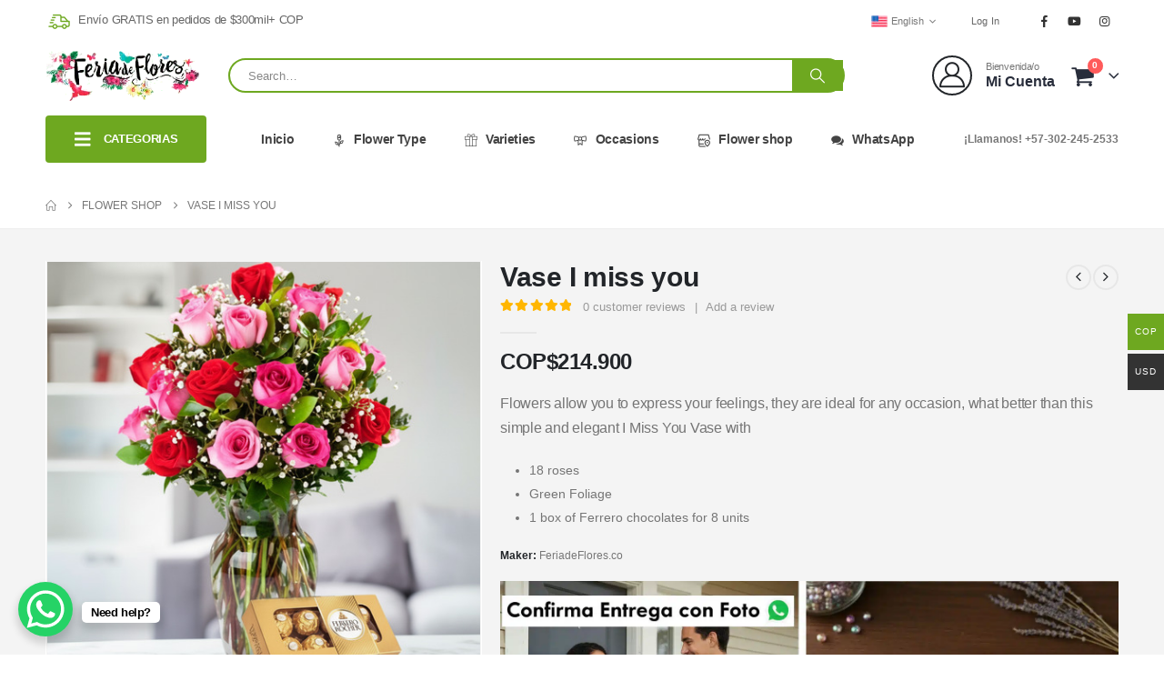

--- FILE ---
content_type: text/html; charset=UTF-8
request_url: https://feriadeflores.co/en/product/vase-i-miss-you/
body_size: 109443
content:
	<!DOCTYPE html>
	<html class=""  lang="es-ES" dir="ltr" prefix="og: https://ogp.me/ns#">
	<head><meta http-equiv="Content-Type" content="text/html; charset=UTF-8" /><script>if(navigator.userAgent.match(/MSIE|Internet Explorer/i)||navigator.userAgent.match(/Trident\/7\..*?rv:11/i)){var href=document.location.href;if(!href.match(/[?&]nowprocket/)){if(href.indexOf("?")==-1){if(href.indexOf("#")==-1){document.location.href=href+"?nowprocket=1"}else{document.location.href=href.replace("#","?nowprocket=1#")}}else{if(href.indexOf("#")==-1){document.location.href=href+"&nowprocket=1"}else{document.location.href=href.replace("#","&nowprocket=1#")}}}}</script><script>(()=>{class RocketLazyLoadScripts{constructor(){this.v="2.0.4",this.userEvents=["keydown","keyup","mousedown","mouseup","mousemove","mouseover","mouseout","touchmove","touchstart","touchend","touchcancel","wheel","click","dblclick","input"],this.attributeEvents=["onblur","onclick","oncontextmenu","ondblclick","onfocus","onmousedown","onmouseenter","onmouseleave","onmousemove","onmouseout","onmouseover","onmouseup","onmousewheel","onscroll","onsubmit"]}async t(){this.i(),this.o(),/iP(ad|hone)/.test(navigator.userAgent)&&this.h(),this.u(),this.l(this),this.m(),this.k(this),this.p(this),this._(),await Promise.all([this.R(),this.L()]),this.lastBreath=Date.now(),this.S(this),this.P(),this.D(),this.O(),this.M(),await this.C(this.delayedScripts.normal),await this.C(this.delayedScripts.defer),await this.C(this.delayedScripts.async),await this.T(),await this.F(),await this.j(),await this.A(),window.dispatchEvent(new Event("rocket-allScriptsLoaded")),this.everythingLoaded=!0,this.lastTouchEnd&&await new Promise(t=>setTimeout(t,500-Date.now()+this.lastTouchEnd)),this.I(),this.H(),this.U(),this.W()}i(){this.CSPIssue=sessionStorage.getItem("rocketCSPIssue"),document.addEventListener("securitypolicyviolation",t=>{this.CSPIssue||"script-src-elem"!==t.violatedDirective||"data"!==t.blockedURI||(this.CSPIssue=!0,sessionStorage.setItem("rocketCSPIssue",!0))},{isRocket:!0})}o(){window.addEventListener("pageshow",t=>{this.persisted=t.persisted,this.realWindowLoadedFired=!0},{isRocket:!0}),window.addEventListener("pagehide",()=>{this.onFirstUserAction=null},{isRocket:!0})}h(){let t;function e(e){t=e}window.addEventListener("touchstart",e,{isRocket:!0}),window.addEventListener("touchend",function i(o){o.changedTouches[0]&&t.changedTouches[0]&&Math.abs(o.changedTouches[0].pageX-t.changedTouches[0].pageX)<10&&Math.abs(o.changedTouches[0].pageY-t.changedTouches[0].pageY)<10&&o.timeStamp-t.timeStamp<200&&(window.removeEventListener("touchstart",e,{isRocket:!0}),window.removeEventListener("touchend",i,{isRocket:!0}),"INPUT"===o.target.tagName&&"text"===o.target.type||(o.target.dispatchEvent(new TouchEvent("touchend",{target:o.target,bubbles:!0})),o.target.dispatchEvent(new MouseEvent("mouseover",{target:o.target,bubbles:!0})),o.target.dispatchEvent(new PointerEvent("click",{target:o.target,bubbles:!0,cancelable:!0,detail:1,clientX:o.changedTouches[0].clientX,clientY:o.changedTouches[0].clientY})),event.preventDefault()))},{isRocket:!0})}q(t){this.userActionTriggered||("mousemove"!==t.type||this.firstMousemoveIgnored?"keyup"===t.type||"mouseover"===t.type||"mouseout"===t.type||(this.userActionTriggered=!0,this.onFirstUserAction&&this.onFirstUserAction()):this.firstMousemoveIgnored=!0),"click"===t.type&&t.preventDefault(),t.stopPropagation(),t.stopImmediatePropagation(),"touchstart"===this.lastEvent&&"touchend"===t.type&&(this.lastTouchEnd=Date.now()),"click"===t.type&&(this.lastTouchEnd=0),this.lastEvent=t.type,t.composedPath&&t.composedPath()[0].getRootNode()instanceof ShadowRoot&&(t.rocketTarget=t.composedPath()[0]),this.savedUserEvents.push(t)}u(){this.savedUserEvents=[],this.userEventHandler=this.q.bind(this),this.userEvents.forEach(t=>window.addEventListener(t,this.userEventHandler,{passive:!1,isRocket:!0})),document.addEventListener("visibilitychange",this.userEventHandler,{isRocket:!0})}U(){this.userEvents.forEach(t=>window.removeEventListener(t,this.userEventHandler,{passive:!1,isRocket:!0})),document.removeEventListener("visibilitychange",this.userEventHandler,{isRocket:!0}),this.savedUserEvents.forEach(t=>{(t.rocketTarget||t.target).dispatchEvent(new window[t.constructor.name](t.type,t))})}m(){const t="return false",e=Array.from(this.attributeEvents,t=>"data-rocket-"+t),i="["+this.attributeEvents.join("],[")+"]",o="[data-rocket-"+this.attributeEvents.join("],[data-rocket-")+"]",s=(e,i,o)=>{o&&o!==t&&(e.setAttribute("data-rocket-"+i,o),e["rocket"+i]=new Function("event",o),e.setAttribute(i,t))};new MutationObserver(t=>{for(const n of t)"attributes"===n.type&&(n.attributeName.startsWith("data-rocket-")||this.everythingLoaded?n.attributeName.startsWith("data-rocket-")&&this.everythingLoaded&&this.N(n.target,n.attributeName.substring(12)):s(n.target,n.attributeName,n.target.getAttribute(n.attributeName))),"childList"===n.type&&n.addedNodes.forEach(t=>{if(t.nodeType===Node.ELEMENT_NODE)if(this.everythingLoaded)for(const i of[t,...t.querySelectorAll(o)])for(const t of i.getAttributeNames())e.includes(t)&&this.N(i,t.substring(12));else for(const e of[t,...t.querySelectorAll(i)])for(const t of e.getAttributeNames())this.attributeEvents.includes(t)&&s(e,t,e.getAttribute(t))})}).observe(document,{subtree:!0,childList:!0,attributeFilter:[...this.attributeEvents,...e]})}I(){this.attributeEvents.forEach(t=>{document.querySelectorAll("[data-rocket-"+t+"]").forEach(e=>{this.N(e,t)})})}N(t,e){const i=t.getAttribute("data-rocket-"+e);i&&(t.setAttribute(e,i),t.removeAttribute("data-rocket-"+e))}k(t){Object.defineProperty(HTMLElement.prototype,"onclick",{get(){return this.rocketonclick||null},set(e){this.rocketonclick=e,this.setAttribute(t.everythingLoaded?"onclick":"data-rocket-onclick","this.rocketonclick(event)")}})}S(t){function e(e,i){let o=e[i];e[i]=null,Object.defineProperty(e,i,{get:()=>o,set(s){t.everythingLoaded?o=s:e["rocket"+i]=o=s}})}e(document,"onreadystatechange"),e(window,"onload"),e(window,"onpageshow");try{Object.defineProperty(document,"readyState",{get:()=>t.rocketReadyState,set(e){t.rocketReadyState=e},configurable:!0}),document.readyState="loading"}catch(t){console.log("WPRocket DJE readyState conflict, bypassing")}}l(t){this.originalAddEventListener=EventTarget.prototype.addEventListener,this.originalRemoveEventListener=EventTarget.prototype.removeEventListener,this.savedEventListeners=[],EventTarget.prototype.addEventListener=function(e,i,o){o&&o.isRocket||!t.B(e,this)&&!t.userEvents.includes(e)||t.B(e,this)&&!t.userActionTriggered||e.startsWith("rocket-")||t.everythingLoaded?t.originalAddEventListener.call(this,e,i,o):(t.savedEventListeners.push({target:this,remove:!1,type:e,func:i,options:o}),"mouseenter"!==e&&"mouseleave"!==e||t.originalAddEventListener.call(this,e,t.savedUserEvents.push,o))},EventTarget.prototype.removeEventListener=function(e,i,o){o&&o.isRocket||!t.B(e,this)&&!t.userEvents.includes(e)||t.B(e,this)&&!t.userActionTriggered||e.startsWith("rocket-")||t.everythingLoaded?t.originalRemoveEventListener.call(this,e,i,o):t.savedEventListeners.push({target:this,remove:!0,type:e,func:i,options:o})}}J(t,e){this.savedEventListeners=this.savedEventListeners.filter(i=>{let o=i.type,s=i.target||window;return e!==o||t!==s||(this.B(o,s)&&(i.type="rocket-"+o),this.$(i),!1)})}H(){EventTarget.prototype.addEventListener=this.originalAddEventListener,EventTarget.prototype.removeEventListener=this.originalRemoveEventListener,this.savedEventListeners.forEach(t=>this.$(t))}$(t){t.remove?this.originalRemoveEventListener.call(t.target,t.type,t.func,t.options):this.originalAddEventListener.call(t.target,t.type,t.func,t.options)}p(t){let e;function i(e){return t.everythingLoaded?e:e.split(" ").map(t=>"load"===t||t.startsWith("load.")?"rocket-jquery-load":t).join(" ")}function o(o){function s(e){const s=o.fn[e];o.fn[e]=o.fn.init.prototype[e]=function(){return this[0]===window&&t.userActionTriggered&&("string"==typeof arguments[0]||arguments[0]instanceof String?arguments[0]=i(arguments[0]):"object"==typeof arguments[0]&&Object.keys(arguments[0]).forEach(t=>{const e=arguments[0][t];delete arguments[0][t],arguments[0][i(t)]=e})),s.apply(this,arguments),this}}if(o&&o.fn&&!t.allJQueries.includes(o)){const e={DOMContentLoaded:[],"rocket-DOMContentLoaded":[]};for(const t in e)document.addEventListener(t,()=>{e[t].forEach(t=>t())},{isRocket:!0});o.fn.ready=o.fn.init.prototype.ready=function(i){function s(){parseInt(o.fn.jquery)>2?setTimeout(()=>i.bind(document)(o)):i.bind(document)(o)}return"function"==typeof i&&(t.realDomReadyFired?!t.userActionTriggered||t.fauxDomReadyFired?s():e["rocket-DOMContentLoaded"].push(s):e.DOMContentLoaded.push(s)),o([])},s("on"),s("one"),s("off"),t.allJQueries.push(o)}e=o}t.allJQueries=[],o(window.jQuery),Object.defineProperty(window,"jQuery",{get:()=>e,set(t){o(t)}})}P(){const t=new Map;document.write=document.writeln=function(e){const i=document.currentScript,o=document.createRange(),s=i.parentElement;let n=t.get(i);void 0===n&&(n=i.nextSibling,t.set(i,n));const c=document.createDocumentFragment();o.setStart(c,0),c.appendChild(o.createContextualFragment(e)),s.insertBefore(c,n)}}async R(){return new Promise(t=>{this.userActionTriggered?t():this.onFirstUserAction=t})}async L(){return new Promise(t=>{document.addEventListener("DOMContentLoaded",()=>{this.realDomReadyFired=!0,t()},{isRocket:!0})})}async j(){return this.realWindowLoadedFired?Promise.resolve():new Promise(t=>{window.addEventListener("load",t,{isRocket:!0})})}M(){this.pendingScripts=[];this.scriptsMutationObserver=new MutationObserver(t=>{for(const e of t)e.addedNodes.forEach(t=>{"SCRIPT"!==t.tagName||t.noModule||t.isWPRocket||this.pendingScripts.push({script:t,promise:new Promise(e=>{const i=()=>{const i=this.pendingScripts.findIndex(e=>e.script===t);i>=0&&this.pendingScripts.splice(i,1),e()};t.addEventListener("load",i,{isRocket:!0}),t.addEventListener("error",i,{isRocket:!0}),setTimeout(i,1e3)})})})}),this.scriptsMutationObserver.observe(document,{childList:!0,subtree:!0})}async F(){await this.X(),this.pendingScripts.length?(await this.pendingScripts[0].promise,await this.F()):this.scriptsMutationObserver.disconnect()}D(){this.delayedScripts={normal:[],async:[],defer:[]},document.querySelectorAll("script[type$=rocketlazyloadscript]").forEach(t=>{t.hasAttribute("data-rocket-src")?t.hasAttribute("async")&&!1!==t.async?this.delayedScripts.async.push(t):t.hasAttribute("defer")&&!1!==t.defer||"module"===t.getAttribute("data-rocket-type")?this.delayedScripts.defer.push(t):this.delayedScripts.normal.push(t):this.delayedScripts.normal.push(t)})}async _(){await this.L();let t=[];document.querySelectorAll("script[type$=rocketlazyloadscript][data-rocket-src]").forEach(e=>{let i=e.getAttribute("data-rocket-src");if(i&&!i.startsWith("data:")){i.startsWith("//")&&(i=location.protocol+i);try{const o=new URL(i).origin;o!==location.origin&&t.push({src:o,crossOrigin:e.crossOrigin||"module"===e.getAttribute("data-rocket-type")})}catch(t){}}}),t=[...new Map(t.map(t=>[JSON.stringify(t),t])).values()],this.Y(t,"preconnect")}async G(t){if(await this.K(),!0!==t.noModule||!("noModule"in HTMLScriptElement.prototype))return new Promise(e=>{let i;function o(){(i||t).setAttribute("data-rocket-status","executed"),e()}try{if(navigator.userAgent.includes("Firefox/")||""===navigator.vendor||this.CSPIssue)i=document.createElement("script"),[...t.attributes].forEach(t=>{let e=t.nodeName;"type"!==e&&("data-rocket-type"===e&&(e="type"),"data-rocket-src"===e&&(e="src"),i.setAttribute(e,t.nodeValue))}),t.text&&(i.text=t.text),t.nonce&&(i.nonce=t.nonce),i.hasAttribute("src")?(i.addEventListener("load",o,{isRocket:!0}),i.addEventListener("error",()=>{i.setAttribute("data-rocket-status","failed-network"),e()},{isRocket:!0}),setTimeout(()=>{i.isConnected||e()},1)):(i.text=t.text,o()),i.isWPRocket=!0,t.parentNode.replaceChild(i,t);else{const i=t.getAttribute("data-rocket-type"),s=t.getAttribute("data-rocket-src");i?(t.type=i,t.removeAttribute("data-rocket-type")):t.removeAttribute("type"),t.addEventListener("load",o,{isRocket:!0}),t.addEventListener("error",i=>{this.CSPIssue&&i.target.src.startsWith("data:")?(console.log("WPRocket: CSP fallback activated"),t.removeAttribute("src"),this.G(t).then(e)):(t.setAttribute("data-rocket-status","failed-network"),e())},{isRocket:!0}),s?(t.fetchPriority="high",t.removeAttribute("data-rocket-src"),t.src=s):t.src="data:text/javascript;base64,"+window.btoa(unescape(encodeURIComponent(t.text)))}}catch(i){t.setAttribute("data-rocket-status","failed-transform"),e()}});t.setAttribute("data-rocket-status","skipped")}async C(t){const e=t.shift();return e?(e.isConnected&&await this.G(e),this.C(t)):Promise.resolve()}O(){this.Y([...this.delayedScripts.normal,...this.delayedScripts.defer,...this.delayedScripts.async],"preload")}Y(t,e){this.trash=this.trash||[];let i=!0;var o=document.createDocumentFragment();t.forEach(t=>{const s=t.getAttribute&&t.getAttribute("data-rocket-src")||t.src;if(s&&!s.startsWith("data:")){const n=document.createElement("link");n.href=s,n.rel=e,"preconnect"!==e&&(n.as="script",n.fetchPriority=i?"high":"low"),t.getAttribute&&"module"===t.getAttribute("data-rocket-type")&&(n.crossOrigin=!0),t.crossOrigin&&(n.crossOrigin=t.crossOrigin),t.integrity&&(n.integrity=t.integrity),t.nonce&&(n.nonce=t.nonce),o.appendChild(n),this.trash.push(n),i=!1}}),document.head.appendChild(o)}W(){this.trash.forEach(t=>t.remove())}async T(){try{document.readyState="interactive"}catch(t){}this.fauxDomReadyFired=!0;try{await this.K(),this.J(document,"readystatechange"),document.dispatchEvent(new Event("rocket-readystatechange")),await this.K(),document.rocketonreadystatechange&&document.rocketonreadystatechange(),await this.K(),this.J(document,"DOMContentLoaded"),document.dispatchEvent(new Event("rocket-DOMContentLoaded")),await this.K(),this.J(window,"DOMContentLoaded"),window.dispatchEvent(new Event("rocket-DOMContentLoaded"))}catch(t){console.error(t)}}async A(){try{document.readyState="complete"}catch(t){}try{await this.K(),this.J(document,"readystatechange"),document.dispatchEvent(new Event("rocket-readystatechange")),await this.K(),document.rocketonreadystatechange&&document.rocketonreadystatechange(),await this.K(),this.J(window,"load"),window.dispatchEvent(new Event("rocket-load")),await this.K(),window.rocketonload&&window.rocketonload(),await this.K(),this.allJQueries.forEach(t=>t(window).trigger("rocket-jquery-load")),await this.K(),this.J(window,"pageshow");const t=new Event("rocket-pageshow");t.persisted=this.persisted,window.dispatchEvent(t),await this.K(),window.rocketonpageshow&&window.rocketonpageshow({persisted:this.persisted})}catch(t){console.error(t)}}async K(){Date.now()-this.lastBreath>45&&(await this.X(),this.lastBreath=Date.now())}async X(){return document.hidden?new Promise(t=>setTimeout(t)):new Promise(t=>requestAnimationFrame(t))}B(t,e){return e===document&&"readystatechange"===t||(e===document&&"DOMContentLoaded"===t||(e===window&&"DOMContentLoaded"===t||(e===window&&"load"===t||e===window&&"pageshow"===t)))}static run(){(new RocketLazyLoadScripts).t()}}RocketLazyLoadScripts.run()})();</script>

	<!-- [AI for SEO] This site is optimized with the AI for SEO plugin v2.2.1 - https://aiforseo.ai -->
	<meta name="keywords" content="Vase I miss you" />
	<meta property="og:title" content="Vase I miss you, Roses, Foliage, Chocolates..." />
	<meta property="og:description" content="The Vase I miss you allows you to express your feelings for that special person, they are ideal for any occasion" />
	<meta name="twitter:title" content="Vase I miss you, Roses, Foliage, Chocolates..." />
	<meta name="twitter:description" content="The Vase I miss you allows you to express your feelings for that special person, they are ideal for any occasion" />
	<!-- [AI for SEO] End -->

		<meta http-equiv="X-UA-Compatible" content="IE=edge" />
		
		<meta name="viewport" content="width=device-width, initial-scale=1, minimum-scale=1" />

		<link rel="profile" href="https://gmpg.org/xfn/11" />
		<link rel="pingback" href="https://feriadeflores.co/xmlrpc.php" />
		
<!-- Google Tag Manager by PYS -->
    <script type="rocketlazyloadscript" data-cfasync="false" data-pagespeed-no-defer>
	    window.dataLayerPYS = window.dataLayerPYS || [];
	</script>
<!-- End Google Tag Manager by PYS -->
<!-- Google Tag Manager by PYS -->
<script type="rocketlazyloadscript" data-cfasync="false" data-pagespeed-no-defer>
	var pys_datalayer_name = "dataLayer";
	window.dataLayerPYS = window.dataLayerPYS || [];</script> 
<!-- End Google Tag Manager by PYS -->
<!-- Search Engine Optimization by Rank Math PRO - https://rankmath.com/ -->
<title>Vase I miss you, Roses, Foliage, Chocolates...</title>
<link data-rocket-prefetch href="https://www.googletagmanager.com" rel="dns-prefetch">
<link data-rocket-prefetch href="https://connect.facebook.net" rel="dns-prefetch">
<link data-rocket-prefetch href="https://www.youtube.com" rel="dns-prefetch">
<link data-rocket-prefetch href="https://www.gstatic.com" rel="dns-prefetch">
<link data-rocket-prefetch href="https://www.google.com" rel="dns-prefetch">
<link crossorigin data-rocket-preload as="font" href="https://feriadeflores.co/wp-content/themes/porto/fonts/porto-font/porto.woff2" rel="preload">
<link crossorigin data-rocket-preload as="font" href="https://feriadeflores.co/wp-content/themes/porto/fonts/fontawesome_optimized/fa-brands-400.woff2" rel="preload">
<link crossorigin data-rocket-preload as="font" href="https://feriadeflores.co/wp-content/themes/porto/fonts/fontawesome_optimized/fa-solid-900.woff2" rel="preload">
<style id="wpr-usedcss">img:is([sizes=auto i],[sizes^="auto," i]){contain-intrinsic-size:3000px 1500px}.woocommerce-multi-currency img{max-width:100%}.woocommerce-multi-currency .wmc-currency.wmc-active a{cursor:default!important}.woocommerce-multi-currency.wmc-sidebar,.woocommerce-multi-currency.wmc-sidebar .wmc-title{-webkit-transition:.25s;-moz-transition:.25s;-ms-transition:.25s;-o-transition:.25s}.woocommerce-multi-currency.wmc-sidebar{position:fixed;z-index:9999999999;top:50%;transform:translateY(-50%);font-family:Arial;max-height:100vh;overflow:auto}.woocommerce-multi-currency.wmc-sidebar .wmc-title{text-align:center;visibility:hidden;color:#fff;font:300 16px Arial;margin:0;text-transform:uppercase;background:#000;padding:16px 0;transition:all .25s ease;width:250px}.woocommerce-multi-currency.wmc-sidebar .wmc-list-currencies .wmc-sidebar-open{position:relative;height:40px;width:40px;border-radius:50%;margin:10px 0 0;line-height:40px;cursor:pointer;text-align:center;font-weight:700;font-size:28px;display:none}.woocommerce-multi-currency.wmc-sidebar::-webkit-scrollbar{width:0}.woocommerce-multi-currency.wmc-sidebar::-webkit-scrollbar-track{background:#f1f1f1}.woocommerce-multi-currency.wmc-sidebar::-webkit-scrollbar-thumb{background:#cecece;border-radius:20px}.woocommerce-multi-currency.wmc-sidebar::-webkit-scrollbar-thumb:hover{background:#555}.woocommerce-multi-currency.wmc-sidebar.wmc-collapse.wmc-hover .wmc-currency,.woocommerce-multi-currency.wmc-sidebar.wmc-hover .wmc-title{display:block!important;visibility:visible}.woocommerce-multi-currency.wmc-sidebar.wmc-collapse.wmc-hover .wmc-list-currencies .wmc-sidebar-open{display:none}.woocommerce-multi-currency.wmc-sidebar.style-1 .wmc-list-currencies{width:250px;display:inline-block;font-size:0}.woocommerce-multi-currency.wmc-sidebar.style-1 .wmc-list-currencies .wmc-currency{background:#000;text-transform:uppercase;letter-spacing:1px;width:250px;z-index:1000;font:10px Arial;margin:4px 0 0;transition:all .25s ease;position:relative;cursor:pointer;clear:both;display:inline-block;height:40px}.woocommerce-multi-currency.wmc-sidebar.style-1 .wmc-list-currencies .wmc-currency:hover{background:#f78080}.woocommerce-multi-currency.wmc-sidebar.style-1 .wmc-list-currencies .wmc-currency a{color:#fff;text-decoration:none;text-align:center;line-height:40px;display:flex;align-items:center;justify-content:center;width:100%}.woocommerce-multi-currency.wmc-sidebar.style-1 .wmc-list-currencies .wmc-currency .wmc-currency-content-left{text-align:center;width:40px;line-height:40px;display:inline-flex;justify-content:center}.woocommerce-multi-currency.wmc-sidebar.style-1 .wmc-list-currencies .wmc-currency .wmc-currency-content-right{width:calc(100% - 40px);white-space:nowrap;text-overflow:ellipsis;overflow:hidden;line-height:40px}.woocommerce-multi-currency.wmc-sidebar.style-1 .wmc-list-currencies .wmc-currency.wmc-active{position:relative;background:#f78080}.woocommerce-multi-currency.wmc-sidebar.style-1 .wmc-list-currencies .wmc-sidebar-open:before{content:"+";width:100%;text-align:center}.woocommerce-multi-currency.wmc-sidebar.wmc-collapse.style-1 .wmc-list-currencies .wmc-currency:not(.wmc-active){display:none}.woocommerce-multi-currency.wmc-sidebar.style-1.wmc-left .wmc-list-currencies .wmc-currency{text-align:right}.woocommerce-multi-currency.wmc-sidebar.wmc-left{left:-210px}.woocommerce-multi-currency.wmc-sidebar.wmc-left .wmc-list-currencies .wmc-sidebar-open{float:right}.woocommerce-multi-currency.wmc-sidebar.wmc-left .wmc-list-currencies .wmc-currency span{display:inline-block;float:right}.woocommerce-multi-currency.wmc-sidebar.wmc-left:not(.wmc-hover) .wmc-list-currencies .wmc-currency a{flex-direction:row-reverse}.woocommerce-multi-currency.wmc-sidebar.wmc-collapse .wmc-list-currencies .wmc-sidebar-open{display:block}.woocommerce-multi-currency.wmc-price-switcher{font-size:16px;position:relative;cursor:context-menu;z-index:1;margin:5px 0;display:inline-block}.woocommerce-multi-currency.wmc-price-switcher a{white-space:nowrap;display:inline-block;vertical-align:middle;width:100%;background:#eee;font-size:0}.woocommerce-multi-currency.wmc-price-switcher a:hover i{transform:scale(1.05)}.woocommerce-multi-currency.wmc-price-switcher a span{padding:0 15px;display:inline-block;align-content:space-evenly;font-size:16px}.woocommerce-multi-currency.wmc-price-switcher .wmc-current-currency{display:inline-block;padding:0 20px 5px 0;position:relative}.woocommerce-multi-currency.wmc-price-switcher .wmc-current-currency:before{content:"▼";position:absolute;right:0;top:15%;font-size:14px}.woocommerce-multi-currency.wmc-price-switcher .wmc-sub-currency{display:inline-block;opacity:0;position:absolute;top:-50px;visibility:hidden;transition:all .25s ease;-webkit-transition:.25s;-moz-transition:.25s;-ms-transition:.25s;-o-transition:.25s;left:0;max-height:60vh;overflow:auto}.woocommerce-multi-currency.wmc-price-switcher .wmc-sub-currency.wmc-show-up{max-height:30vh}.woocommerce-multi-currency.wmc-price-switcher img{display:inline-block;max-width:40px;vertical-align:top}.woocommerce-multi-currency.wmc-price-switcher .wmc-currency{padding:0;margin-bottom:3px}.woocommerce-multi-currency.wmc-price-switcher .wmc-currency a{display:flex;line-height:2}.woocommerce-multi-currency.wmc-price-switcher .wmc-sub-currency::-webkit-scrollbar{width:7px}.woocommerce-multi-currency.wmc-price-switcher .wmc-sub-currency::-webkit-scrollbar-track{background:#f1f1f1;margin-top:0;margin-bottom:0}.woocommerce-multi-currency.wmc-price-switcher .wmc-sub-currency::-webkit-scrollbar-thumb{background:#cecece;border-radius:20px}.woocommerce-multi-currency.wmc-price-switcher .wmc-sub-currency::-webkit-scrollbar-thumb:hover{background:#555}.woocommerce-multi-currency.wmc-price-switcher:not(.wmc-currency-trigger-click):hover .wmc-sub-currency{visibility:visible;opacity:1;top:45px}.woocommerce-multi-currency.wmc-price-switcher.wmc-currency-trigger-click.wmc-currency-trigger-click-active .wmc-sub-currency{visibility:visible;opacity:1;top:45px}.woocommerce-multi-currency.wmc-sidebar.wmc-currency-symbol .wmc-list-currencies .wmc-currency span.wmc-currency-content-left{font-size:16px;font-weight:300}.woocommerce-multi-currency.wmc-sidebar.wmc-right{right:-210px}.woocommerce-multi-currency.wmc-sidebar.wmc-right.wmc-hover{right:0}.woocommerce-multi-currency.wmc-sidebar.wmc-left.wmc-hover{left:0}.wmc-sub-currency .wmc-hidden{display:none!important}.woocommerce-multi-currency.layout10 .wmc-text{vertical-align:top;padding-left:5px}.woocommerce-multi-currency .wmc-show-up{top:unset!important;bottom:100%;border-bottom:none!important}.woocommerce-multi-currency:not([data-layout=layout8]) .wmc-show-up{border-top:1px solid #e5e5e5!important}.woocommerce-mini-cart__total .wmc-approximately{display:block!important;padding-left:0}.woocommerce-mini-cart-item.mini_cart_item .wmc-approximately{padding-left:5px}.wmc-cache-pid+.subscription-details+.subscription-details{display:none}.wmc-currency-loading{position:relative}.woocommerce-multi-currency.wmc-currency-loading.wmc-price-switcher .wmc-sub-currency:before{content:"";position:absolute;left:0;right:0;top:0;bottom:0;background:rgba(255,255,255,.7);z-index:9999}.woocommerce-multi-currency.wmc-currency-loading.wmc-price-switcher .wmc-sub-currency:after{z-index:9999;content:url(https://feriadeflores.co/wp-content/plugins/woocommerce-multi-currency/css/images/loading.gif);font-size:15px;position:absolute;left:50%;top:50%;opacity:1;transform:translate(-50%,-50%) scale3d(.5,.5,.5);margin:0;padding:0}.woocommerce-multi-currency.wmc-currency-loading:not(.wmc-price-switcher):before{content:"";position:absolute;left:0;right:0;top:0;bottom:0;background:rgba(255,255,255,.7);z-index:9999}.woocommerce-multi-currency.wmc-currency-loading:not(.wmc-price-switcher):after{z-index:9999;content:url(https://feriadeflores.co/wp-content/plugins/woocommerce-multi-currency/css/images/loading.gif);font-size:15px;position:absolute;left:50%;top:50%;opacity:1;transform:translate(-50%,-50%) scale3d(.5,.5,.5);margin:0;padding:0}@media screen and (max-width:768px){.woocommerce-multi-currency.wmc-sidebar .wmc-title,.woocommerce-multi-currency.wmc-sidebar.style-1 .wmc-list-currencies .wmc-currency{margin-left:auto;margin-right:auto}.woocommerce-multi-currency.wmc-sidebar{background:unset}.woocommerce-multi-currency.wmc-sidebar .wmc-list-currencies .wmc-currency:not(.wmc-active){display:none}.woocommerce-multi-currency.wmc-sidebar .wmc-list-currencies .wmc-sidebar-open{display:flex}.woocommerce-multi-currency.wmc-sidebar.wmc-hover{width:100%;top:0;right:0;left:0;transform:none;bottom:0;padding:10% 0;background:rgba(255,255,255,.8)}.woocommerce-multi-currency.wmc-sidebar.wmc-hover .wmc-list-currencies{overflow:auto;width:100%;margin:0 auto;position:relative;transform:translateY(-50%);top:50%;max-height:100%}.woocommerce-multi-currency.wmc-sidebar.wmc-hover .wmc-list-currencies .wmc-sidebar-open{display:none}.woocommerce-multi-currency.wmc-sidebar.wmc-hover .wmc-list-currencies .wmc-currency{display:flex}}.woocommerce-multi-currency .wmc-list-currencies .wmc-currency.wmc-active{background:#6ea820!important}.woocommerce-multi-currency .wmc-list-currencies .wmc-currency:hover{background:#6ea820!important}.woocommerce-multi-currency .wmc-list-currencies .wmc-currency,.woocommerce-multi-currency .wmc-title,.woocommerce-multi-currency.wmc-price-switcher a{background:#333!important}.woocommerce-multi-currency .wmc-list-currencies .wmc-currency a,.woocommerce-multi-currency .wmc-list-currencies .wmc-currency span,.woocommerce-multi-currency .wmc-title,.woocommerce-multi-currency.wmc-price-switcher a{color:#fff!important}.woocommerce-multi-currency.wmc-sidebar .wmc-list-currencies .wmc-sidebar-open{background-color:#99999933;color:#ccc}:root{--wp--preset--aspect-ratio--square:1;--wp--preset--aspect-ratio--4-3:4/3;--wp--preset--aspect-ratio--3-4:3/4;--wp--preset--aspect-ratio--3-2:3/2;--wp--preset--aspect-ratio--2-3:2/3;--wp--preset--aspect-ratio--16-9:16/9;--wp--preset--aspect-ratio--9-16:9/16;--wp--preset--color--black:#000000;--wp--preset--color--cyan-bluish-gray:#abb8c3;--wp--preset--color--white:#ffffff;--wp--preset--color--pale-pink:#f78da7;--wp--preset--color--vivid-red:#cf2e2e;--wp--preset--color--luminous-vivid-orange:#ff6900;--wp--preset--color--luminous-vivid-amber:#fcb900;--wp--preset--color--light-green-cyan:#7bdcb5;--wp--preset--color--vivid-green-cyan:#00d084;--wp--preset--color--pale-cyan-blue:#8ed1fc;--wp--preset--color--vivid-cyan-blue:#0693e3;--wp--preset--color--vivid-purple:#9b51e0;--wp--preset--color--primary:var(--porto-primary-color);--wp--preset--color--secondary:var(--porto-secondary-color);--wp--preset--color--tertiary:var(--porto-tertiary-color);--wp--preset--color--quaternary:var(--porto-quaternary-color);--wp--preset--color--dark:var(--porto-dark-color);--wp--preset--color--light:var(--porto-light-color);--wp--preset--color--primary-hover:var(--porto-primary-light-5);--wp--preset--gradient--vivid-cyan-blue-to-vivid-purple:linear-gradient(135deg,rgba(6, 147, 227, 1) 0%,rgb(155, 81, 224) 100%);--wp--preset--gradient--light-green-cyan-to-vivid-green-cyan:linear-gradient(135deg,rgb(122, 220, 180) 0%,rgb(0, 208, 130) 100%);--wp--preset--gradient--luminous-vivid-amber-to-luminous-vivid-orange:linear-gradient(135deg,rgba(252, 185, 0, 1) 0%,rgba(255, 105, 0, 1) 100%);--wp--preset--gradient--luminous-vivid-orange-to-vivid-red:linear-gradient(135deg,rgba(255, 105, 0, 1) 0%,rgb(207, 46, 46) 100%);--wp--preset--gradient--very-light-gray-to-cyan-bluish-gray:linear-gradient(135deg,rgb(238, 238, 238) 0%,rgb(169, 184, 195) 100%);--wp--preset--gradient--cool-to-warm-spectrum:linear-gradient(135deg,rgb(74, 234, 220) 0%,rgb(151, 120, 209) 20%,rgb(207, 42, 186) 40%,rgb(238, 44, 130) 60%,rgb(251, 105, 98) 80%,rgb(254, 248, 76) 100%);--wp--preset--gradient--blush-light-purple:linear-gradient(135deg,rgb(255, 206, 236) 0%,rgb(152, 150, 240) 100%);--wp--preset--gradient--blush-bordeaux:linear-gradient(135deg,rgb(254, 205, 165) 0%,rgb(254, 45, 45) 50%,rgb(107, 0, 62) 100%);--wp--preset--gradient--luminous-dusk:linear-gradient(135deg,rgb(255, 203, 112) 0%,rgb(199, 81, 192) 50%,rgb(65, 88, 208) 100%);--wp--preset--gradient--pale-ocean:linear-gradient(135deg,rgb(255, 245, 203) 0%,rgb(182, 227, 212) 50%,rgb(51, 167, 181) 100%);--wp--preset--gradient--electric-grass:linear-gradient(135deg,rgb(202, 248, 128) 0%,rgb(113, 206, 126) 100%);--wp--preset--gradient--midnight:linear-gradient(135deg,rgb(2, 3, 129) 0%,rgb(40, 116, 252) 100%);--wp--preset--font-size--small:13px;--wp--preset--font-size--medium:20px;--wp--preset--font-size--large:36px;--wp--preset--font-size--x-large:42px;--wp--preset--spacing--20:0.44rem;--wp--preset--spacing--30:0.67rem;--wp--preset--spacing--40:1rem;--wp--preset--spacing--50:1.5rem;--wp--preset--spacing--60:2.25rem;--wp--preset--spacing--70:3.38rem;--wp--preset--spacing--80:5.06rem;--wp--preset--shadow--natural:6px 6px 9px rgba(0, 0, 0, .2);--wp--preset--shadow--deep:12px 12px 50px rgba(0, 0, 0, .4);--wp--preset--shadow--sharp:6px 6px 0px rgba(0, 0, 0, .2);--wp--preset--shadow--outlined:6px 6px 0px -3px rgba(255, 255, 255, 1),6px 6px rgba(0, 0, 0, 1);--wp--preset--shadow--crisp:6px 6px 0px rgba(0, 0, 0, 1)}:where(.is-layout-flex){gap:.5em}:where(.is-layout-grid){gap:.5em}:where(.wp-block-post-template.is-layout-flex){gap:1.25em}:where(.wp-block-post-template.is-layout-grid){gap:1.25em}:where(.wp-block-columns.is-layout-flex){gap:2em}:where(.wp-block-columns.is-layout-grid){gap:2em}:root :where(.wp-block-pullquote){font-size:1.5em;line-height:1.6}.woocommerce img.pswp__img,.woocommerce-page img.pswp__img{max-width:none}button.pswp__button{box-shadow:none!important;background-image:url(https://feriadeflores.co/wp-content/plugins/woocommerce/assets/css/photoswipe/default-skin/default-skin.png)!important}button.pswp__button,button.pswp__button--arrow--left::before,button.pswp__button--arrow--right::before,button.pswp__button:hover{background-color:transparent!important}button.pswp__button--arrow--left,button.pswp__button--arrow--left:hover,button.pswp__button--arrow--right,button.pswp__button--arrow--right:hover{background-image:none!important}button.pswp__button--close:hover{background-position:0 -44px}button.pswp__button--zoom:hover{background-position:-88px 0}.pswp{display:none;position:absolute;width:100%;height:100%;left:0;top:0;overflow:hidden;-ms-touch-action:none;touch-action:none;z-index:1500;-webkit-text-size-adjust:100%;-webkit-backface-visibility:hidden;outline:0}.pswp *{-webkit-box-sizing:border-box;box-sizing:border-box}.pswp img{max-width:none}.pswp--animate_opacity{opacity:.001;will-change:opacity;-webkit-transition:opacity 333ms cubic-bezier(.4,0,.22,1);transition:opacity 333ms cubic-bezier(.4,0,.22,1)}.pswp--open{display:block}.pswp--zoom-allowed .pswp__img{cursor:-webkit-zoom-in;cursor:-moz-zoom-in;cursor:zoom-in}.pswp--zoomed-in .pswp__img{cursor:-webkit-grab;cursor:-moz-grab;cursor:grab}.pswp--dragging .pswp__img{cursor:-webkit-grabbing;cursor:-moz-grabbing;cursor:grabbing}.pswp__bg{position:absolute;left:0;top:0;width:100%;height:100%;background:#000;opacity:0;-webkit-transform:translateZ(0);transform:translateZ(0);-webkit-backface-visibility:hidden;will-change:opacity}.pswp__scroll-wrap{position:absolute;left:0;top:0;width:100%;height:100%;overflow:hidden}.pswp__container,.pswp__zoom-wrap{-ms-touch-action:none;touch-action:none;position:absolute;left:0;right:0;top:0;bottom:0}.pswp__container,.pswp__img{-webkit-user-select:none;-moz-user-select:none;-ms-user-select:none;user-select:none;-webkit-tap-highlight-color:transparent;-webkit-touch-callout:none}.pswp__zoom-wrap{position:absolute;width:100%;-webkit-transform-origin:left top;-ms-transform-origin:left top;transform-origin:left top;-webkit-transition:-webkit-transform 333ms cubic-bezier(.4,0,.22,1);transition:transform 333ms cubic-bezier(.4,0,.22,1)}.pswp__bg{will-change:opacity;-webkit-transition:opacity 333ms cubic-bezier(.4,0,.22,1);transition:opacity 333ms cubic-bezier(.4,0,.22,1)}.pswp--animated-in .pswp__bg,.pswp--animated-in .pswp__zoom-wrap{-webkit-transition:none;transition:none}.pswp__container,.pswp__zoom-wrap{-webkit-backface-visibility:hidden}.pswp__item{position:absolute;left:0;right:0;top:0;bottom:0;overflow:hidden}.pswp__img{position:absolute;width:auto;height:auto;top:0;left:0}.pswp__img--placeholder{-webkit-backface-visibility:hidden}.pswp__img--placeholder--blank{background:#222}.pswp--ie .pswp__img{width:100%!important;height:auto!important;left:0;top:0}.pswp__error-msg{position:absolute;left:0;top:50%;width:100%;text-align:center;font-size:14px;line-height:16px;margin-top:-8px;color:#ccc}.pswp__error-msg a{color:#ccc;text-decoration:underline}.pswp__button{width:44px;height:44px;position:relative;background:0 0;cursor:pointer;overflow:visible;-webkit-appearance:none;display:block;border:0;padding:0;margin:0;float:left;opacity:.75;-webkit-transition:opacity .2s;transition:opacity .2s;-webkit-box-shadow:none;box-shadow:none}.pswp__button:focus,.pswp__button:hover{opacity:1}.pswp__button:active{outline:0;opacity:.9}.pswp__button::-moz-focus-inner{padding:0;border:0}.pswp__ui--over-close .pswp__button--close{opacity:1}.pswp__button,.pswp__button--arrow--left:before,.pswp__button--arrow--right:before{background:url(https://feriadeflores.co/wp-content/plugins/woocommerce/assets/css/photoswipe/default-skin/default-skin.png) no-repeat;background-size:264px 88px;width:44px;height:44px}@media (-webkit-min-device-pixel-ratio:1.1),(-webkit-min-device-pixel-ratio:1.09375),(min-resolution:105dpi),(min-resolution:1.1dppx){.pswp--svg .pswp__button,.pswp--svg .pswp__button--arrow--left:before,.pswp--svg .pswp__button--arrow--right:before{background-image:url(https://feriadeflores.co/wp-content/plugins/woocommerce/assets/css/photoswipe/default-skin/default-skin.svg)}.pswp--svg .pswp__button--arrow--left,.pswp--svg .pswp__button--arrow--right{background:0 0}}.pswp__button--close{background-position:0 -44px}.pswp__button--share{background-position:-44px -44px}.pswp__button--fs{display:none}.pswp--supports-fs .pswp__button--fs{display:block}.pswp--fs .pswp__button--fs{background-position:-44px 0}.pswp__button--zoom{display:none;background-position:-88px 0}.pswp--zoom-allowed .pswp__button--zoom{display:block}.pswp--zoomed-in .pswp__button--zoom{background-position:-132px 0}.pswp--touch .pswp__button--arrow--left,.pswp--touch .pswp__button--arrow--right{visibility:hidden}.pswp__button--arrow--left,.pswp__button--arrow--right{background:0 0;top:50%;margin-top:-50px;width:70px;height:100px;position:absolute}.pswp__button--arrow--left{left:0}.pswp__button--arrow--right{right:0}.pswp__button--arrow--left:before,.pswp__button--arrow--right:before{content:'';top:35px;background-color:rgba(0,0,0,.3);height:30px;width:32px;position:absolute}.pswp__button--arrow--left:before{left:6px;background-position:-138px -44px}.pswp__button--arrow--right:before{right:6px;background-position:-94px -44px}.pswp__counter,.pswp__share-modal{-webkit-user-select:none;-moz-user-select:none;-ms-user-select:none;user-select:none}.pswp__share-modal{display:block;background:rgba(0,0,0,.5);width:100%;height:100%;top:0;left:0;padding:10px;position:absolute;z-index:1600;opacity:0;-webkit-transition:opacity .25s ease-out;transition:opacity .25s ease-out;-webkit-backface-visibility:hidden;will-change:opacity}.pswp__share-modal--hidden{display:none}.pswp__share-tooltip{z-index:1620;position:absolute;background:#fff;top:56px;border-radius:2px;display:block;width:auto;right:44px;-webkit-box-shadow:0 2px 5px rgba(0,0,0,.25);box-shadow:0 2px 5px rgba(0,0,0,.25);-webkit-transform:translateY(6px);-ms-transform:translateY(6px);transform:translateY(6px);-webkit-transition:-webkit-transform .25s;transition:transform .25s;-webkit-backface-visibility:hidden;will-change:transform}.pswp__share-tooltip a{display:block;padding:8px 12px;color:#000;text-decoration:none;font-size:14px;line-height:18px}.pswp__share-tooltip a:hover{text-decoration:none;color:#000}.pswp__share-tooltip a:first-child{border-radius:2px 2px 0 0}.pswp__share-tooltip a:last-child{border-radius:0 0 2px 2px}.pswp__share-modal--fade-in{opacity:1}.pswp__share-modal--fade-in .pswp__share-tooltip{-webkit-transform:translateY(0);-ms-transform:translateY(0);transform:translateY(0)}.pswp--touch .pswp__share-tooltip a{padding:16px 12px}.pswp__counter{position:relative;left:0;top:0;height:44px;font-size:13px;line-height:44px;color:#fff;opacity:.75;padding:0 10px;margin-inline-end:auto}.pswp__caption{position:absolute;left:0;bottom:0;width:100%;min-height:44px}.pswp__caption small{font-size:11px;color:#bbb}.pswp__caption__center{text-align:left;max-width:420px;margin:0 auto;font-size:13px;padding:10px;line-height:20px;color:#ccc}.pswp__caption--empty{display:none}.pswp__caption--fake{visibility:hidden}.pswp__preloader{width:44px;height:44px;position:absolute;top:0;left:50%;margin-left:-22px;opacity:0;-webkit-transition:opacity .25s ease-out;transition:opacity .25s ease-out;will-change:opacity;direction:ltr}.pswp__preloader__icn{width:20px;height:20px;margin:12px}.pswp__preloader--active{opacity:1}.pswp__preloader--active .pswp__preloader__icn{background:url(https://feriadeflores.co/wp-content/plugins/woocommerce/assets/css/photoswipe/default-skin/preloader.gif) no-repeat}.pswp--css_animation .pswp__preloader--active{opacity:1}.pswp--css_animation .pswp__preloader--active .pswp__preloader__icn{-webkit-animation:.5s linear infinite clockwise;animation:.5s linear infinite clockwise}.pswp--css_animation .pswp__preloader--active .pswp__preloader__donut{-webkit-animation:1s cubic-bezier(.4,0,.22,1) infinite donut-rotate;animation:1s cubic-bezier(.4,0,.22,1) infinite donut-rotate}.pswp--css_animation .pswp__preloader__icn{background:0 0;opacity:.75;width:14px;height:14px;position:absolute;left:15px;top:15px;margin:0}.pswp--css_animation .pswp__preloader__cut{position:relative;width:7px;height:14px;overflow:hidden}.pswp--css_animation .pswp__preloader__donut{-webkit-box-sizing:border-box;box-sizing:border-box;width:14px;height:14px;border:2px solid #fff;border-radius:50%;border-left-color:transparent;border-bottom-color:transparent;position:absolute;top:0;left:0;background:0 0;margin:0}@media screen and (max-width:1024px){.pswp__preloader{position:relative;left:auto;top:auto;margin:0;float:right}}@-webkit-keyframes clockwise{0%{-webkit-transform:rotate(0);transform:rotate(0)}100%{-webkit-transform:rotate(360deg);transform:rotate(360deg)}}@keyframes clockwise{0%{-webkit-transform:rotate(0);transform:rotate(0)}100%{-webkit-transform:rotate(360deg);transform:rotate(360deg)}}@-webkit-keyframes donut-rotate{0%{-webkit-transform:rotate(0);transform:rotate(0)}50%{-webkit-transform:rotate(-140deg);transform:rotate(-140deg)}100%{-webkit-transform:rotate(0);transform:rotate(0)}}@keyframes donut-rotate{0%{-webkit-transform:rotate(0);transform:rotate(0)}50%{-webkit-transform:rotate(-140deg);transform:rotate(-140deg)}100%{-webkit-transform:rotate(0);transform:rotate(0)}}.pswp__ui{-webkit-font-smoothing:auto;visibility:visible;opacity:1;z-index:1550}.pswp__top-bar{position:absolute;left:0;top:0;height:44px;width:100%;display:flex;justify-content:flex-end}.pswp--has_mouse .pswp__button--arrow--left,.pswp--has_mouse .pswp__button--arrow--right,.pswp__caption,.pswp__top-bar{-webkit-backface-visibility:hidden;will-change:opacity;-webkit-transition:opacity 333ms cubic-bezier(.4,0,.22,1);transition:opacity 333ms cubic-bezier(.4,0,.22,1)}.pswp--has_mouse .pswp__button--arrow--left,.pswp--has_mouse .pswp__button--arrow--right{visibility:visible}.pswp__caption,.pswp__top-bar{background-color:rgba(0,0,0,.5)}.pswp__ui--fit .pswp__caption,.pswp__ui--fit .pswp__top-bar{background-color:rgba(0,0,0,.3)}.pswp__ui--idle .pswp__top-bar{opacity:0}.pswp__ui--idle .pswp__button--arrow--left,.pswp__ui--idle .pswp__button--arrow--right{opacity:0}.pswp__ui--hidden .pswp__button--arrow--left,.pswp__ui--hidden .pswp__button--arrow--right,.pswp__ui--hidden .pswp__caption,.pswp__ui--hidden .pswp__top-bar{opacity:.001}.pswp__ui--one-slide .pswp__button--arrow--left,.pswp__ui--one-slide .pswp__button--arrow--right,.pswp__ui--one-slide .pswp__counter{display:none}.pswp__element--disabled{display:none!important}.pswp--minimal--dark .pswp__top-bar{background:0 0}.wpml-ls-legacy-dropdown-click{width:15.5em;max-width:100%}.wpml-ls-legacy-dropdown-click>ul{position:relative;padding:0;margin:0!important;list-style-type:none}.wpml-ls-legacy-dropdown-click .wpml-ls-item{padding:0;margin:0;list-style-type:none}.wpml-ls-legacy-dropdown-click a{display:block;text-decoration:none;color:#444;border:1px solid #cdcdcd;background-color:#fff;padding:5px 10px;line-height:1}.wpml-ls-legacy-dropdown-click a span{vertical-align:middle}.wpml-ls-legacy-dropdown-click a.wpml-ls-item-toggle{position:relative;padding-right:calc(10px + 1.4em)}.rtl .wpml-ls-legacy-dropdown-click a.wpml-ls-item-toggle{padding-right:10px;padding-left:calc(10px + 1.4em)}.wpml-ls-legacy-dropdown-click a.wpml-ls-item-toggle:after{content:"";vertical-align:middle;display:inline-block;border:.35em solid transparent;border-top:.5em solid;position:absolute;right:10px;top:calc(50% - .175em)}.rtl .wpml-ls-legacy-dropdown-click a.wpml-ls-item-toggle:after{right:auto;left:10px}.wpml-ls-legacy-dropdown-click .wpml-ls-current-language:hover>a,.wpml-ls-legacy-dropdown-click a:focus,.wpml-ls-legacy-dropdown-click a:hover{color:#000;background:#eee}.wpml-ls-legacy-dropdown-click .wpml-ls-sub-menu{visibility:hidden;position:absolute;top:100%;right:0;left:0;border-top:1px solid #cdcdcd;padding:0;margin:0;list-style-type:none;z-index:101}.wpml-ls-legacy-dropdown-click .wpml-ls-sub-menu a{border-width:0 1px 1px}.wpml-ls-legacy-dropdown-click .wpml-ls-flag{display:inline;vertical-align:middle}.wpml-ls-legacy-dropdown-click .wpml-ls-flag+span{margin-left:.4em}.rtl .wpml-ls-legacy-dropdown-click .wpml-ls-flag+span{margin-left:0;margin-right:.4em}.vi-flag-64{display:inline-block;width:60px;height:40px;background-image:url(https://feriadeflores.co/wp-content/plugins/woocommerce-photo-reviews/images/flags-64.png);background-repeat:no-repeat}.woocommerce-Reviews{flex-direction:column}.rtl .wcpr-filter-button:before{margin:0 0 0 5px!important}.rtl .wcpr-filter-button .wcpr-filter-rating-placeholder{display:flex;justify-content:center}.wcpr_image_upload_button,.wcpr_image_upload_button.button{text-transform:inherit;margin-top:0;margin-bottom:0;border-radius:6px}.wcpr_image_upload_button.button:before{content:"";mask:url(https://feriadeflores.co/wp-content/plugins/woocommerce-photo-reviews/images/add-photo-medium-ion.svg) no-repeat center/contain;-webkit-mask:url(https://feriadeflores.co/wp-content/plugins/woocommerce-photo-reviews/images/add-photo-medium-ion.svg) no-repeat center/contain;background-color:var(--upload_button_color);width:17px;height:17px;margin-right:10px}.wcpr-modal-light-box,.wcpr-modal-light-box *{box-sizing:border-box}#comments .wcpr-overall-rating-and-rating-count{display:inline-flex!important;gap:20px;width:100%;padding-bottom:30px}#comments .wcpr-overall-rating-and-rating-count h2{display:inline;white-space:nowrap}#comments .wcpr-filter-container{display:flex!important}.wcpr-filter-container{padding:0;margin:20px 0;text-align:center;justify-content:center;flex-wrap:wrap;position:relative}.wcpr-filter-container .wcpr-filter-button{-webkit-border-radius:3px;-moz-border-radius:3px;border-radius:2px;padding:10px 15px!important;display:inline-block;margin:10px 5px!important;font-size:15px;font-weight:300;line-height:1;color:#fff;background-color:rgba(0,0,0,.5);transition:all .3s ease-in-out 0s;border:1px solid}.wcpr-filter-container .wcpr-filter-button:hover{color:#fff;background-color:rgba(0,0,0,.8)!important}.wcpr-filter-container .wcpr-filter-button.wcpr-active{background-color:#000}.wcpr-filter-container ul.wcpr-filter-button-ul{list-style-type:none;position:absolute;z-index:999;margin:10px 0 0;left:-1px;padding:0;display:none}.wcpr-comment-form-images label{display:block}.wcpr-filter-button:before{margin:0 5px 0 0!important;font-size:inherit!important}.wcpr-comment-form-title input{margin:0;width:100%}.wcpr-load-more-reviews-button-container .wcpr-load-more-reviews-button{display:inline-block!important;background:#000;color:#fff;border-radius:3px;width:100px;height:40px;line-height:40px;font-size:14px;margin:10px 0;font-weight:400;cursor:pointer;position:relative}.wcpr-load-more-reviews-button-container span.wcpr-load-more-reviews-button.wcpr-loading:before{background:#fff;content:"";position:absolute;left:0;right:0;top:0;bottom:0}.wcpr-load-more-reviews-button-container span.wcpr-load-more-reviews-button.wcpr-loading:after{content:url(https://feriadeflores.co/wp-content/plugins/woocommerce-photo-reviews/images/loading-1.gif);width:64px;height:64px;font-size:15px;position:absolute;left:50%;top:50%;opacity:1;transform:translate(-50%,-50%) scale3d(.5,.5,.5);display:inline-block}.wcpr-comment-helpful-button-up-vote{font-weight:300;margin:0 8px 0 2px}.wcpr-comment-helpful-button-down-vote-count,.wcpr-comment-helpful-button-up-vote-count{font-weight:300;margin:0 2px}.reviews-images,.reviews-videos,.shortcode-reviews-images{height:auto}@media screen and (max-width:680px){#comments .wcpr-overall-rating-and-rating-count{display:inline-block!important}}.wcpr-filter-container{border:1px solid #e5e5e5}.wcpr-filter-container .wcpr-filter-button{border:1px solid #e5e5e5}.star-rating span:before,.star-rating:before,.stars a.active:after,.stars a:hover:after{color:#ffb600!important}:root{--upload_button_bg_color: ;--upload_button_color: }@-webkit-keyframes rightSpring{0%,to{left:0}50%{left:-30px}}@keyframes rightSpring{0%,to{left:0}50%{left:-30px}}@-webkit-keyframes leftSpring{0%,to{left:0}50%{left:30px}}@keyframes leftSpring{0%,to{left:0}50%{left:30px}}html.wcpr-swipebox-html.wcpr-swipebox-touch{overflow:hidden!important}#wcpr-swipebox-overlay img{border:0!important}#wcpr-swipebox-overlay{width:100%;height:100%;position:fixed;top:0;left:0;z-index:9999999!important;overflow:hidden;-webkit-user-select:none;-moz-user-select:none;-ms-user-select:none;user-select:none}.rtl #wcpr-swipebox-container{direction:ltr}#wcpr-swipebox-container,#wcpr-swipebox-slider{position:relative;width:100%;height:100%}#wcpr-swipebox-slider{-webkit-transition:-webkit-transform .4s;transition:transform .4s ease;left:0;top:0;white-space:nowrap;position:absolute;display:none;cursor:pointer}#wcpr-swipebox-slider .slide{height:100%;width:100%;line-height:1px;text-align:center;display:inline-flex;justify-content:center;align-items:center}#wcpr-swipebox-slider .slide:before{content:"";display:inline-block;height:50%;width:1px;margin-right:-1px}#wcpr-swipebox-slider .slide .wcpr-swipebox-inline-container{display:inline-block;max-height:100%;max-width:100%;margin:0;padding:0;width:auto;height:auto;vertical-align:middle}#wcpr-swipebox-slider .slide img{display:inline-block;max-height:100%;max-width:100%;margin:0;padding:0;width:auto;height:auto;vertical-align:middle}#wcpr-swipebox-slider .slide-loading{background:url(https://feriadeflores.co/wp-content/plugins/woocommerce-photo-reviews/images/loader.gif) center center no-repeat}#wcpr-swipebox-bottom-bar,#wcpr-swipebox-top-bar{-webkit-transition:.5s;transition:.5s;position:absolute;left:0;z-index:999;height:50px;width:100%}#wcpr-swipebox-bottom-bar{bottom:-50px}#wcpr-swipebox-bottom-bar.visible-bars{-webkit-transform:translate3d(0,-50px,0);transform:translate3d(0,-50px,0)}#wcpr-swipebox-top-bar{top:-50px}#wcpr-swipebox-top-bar.visible-bars{-webkit-transform:translate3d(0,50px,0);transform:translate3d(0,50px,0)}#wcpr-swipebox-title{display:block;width:100%;text-align:center}#wcpr-swipebox-close,#wcpr-swipebox-next,#wcpr-swipebox-prev{background-image:url(https://feriadeflores.co/wp-content/plugins/woocommerce-photo-reviews/images/icons.png);background-repeat:no-repeat;border:0!important;text-decoration:none!important;cursor:pointer;width:50px;height:50px}#wcpr-swipebox-next,#wcpr-swipebox-prev{top:0}#wcpr-swipebox-arrows{display:block;margin:0 auto;width:100%;height:50px}#wcpr-swipebox-prev{background-position:-32px 13px;float:left}#wcpr-swipebox-next{background-position:-78px 13px;float:right}#wcpr-swipebox-close{top:0;right:0;position:absolute;z-index:9999;background-position:15px 12px}.wcpr-swipebox-no-close-button #wcpr-swipebox-close{display:none}#wcpr-swipebox-next.disabled,#wcpr-swipebox-prev.disabled{opacity:.3}.wcpr-swipebox-no-touch #wcpr-swipebox-overlay.rightSpring #wcpr-swipebox-slider{-webkit-animation:.3s rightSpring;animation:.3s rightSpring}.wcpr-swipebox-no-touch #wcpr-swipebox-overlay.leftSpring #wcpr-swipebox-slider{-webkit-animation:.3s leftSpring;animation:.3s leftSpring}.wcpr-swipebox-touch #wcpr-swipebox-container:after,.wcpr-swipebox-touch #wcpr-swipebox-container:before{-webkit-backface-visibility:hidden;backface-visibility:hidden;-webkit-transition:.3s;transition:all .3s ease;content:' ';position:absolute;z-index:999;top:0;height:100%;width:20px;opacity:0}.wcpr-swipebox-touch #wcpr-swipebox-container:before{left:0;-webkit-box-shadow:inset 10px 0 10px -8px #656565;box-shadow:inset 10px 0 10px -8px #656565}.wcpr-swipebox-touch #wcpr-swipebox-container:after{right:0;-webkit-box-shadow:inset -10px 0 10px -8px #656565;box-shadow:inset -10px 0 10px -8px #656565}.wcpr-swipebox-touch #wcpr-swipebox-overlay.leftSpringTouch #wcpr-swipebox-container:before,.wcpr-swipebox-touch #wcpr-swipebox-overlay.rightSpringTouch #wcpr-swipebox-container:after{opacity:1}@media screen and (min-width:800px){#wcpr-swipebox-close{right:10px}#wcpr-swipebox-arrows{width:92%;max-width:800px}}#wcpr-swipebox-overlay{background:#0d0d0d}#wcpr-swipebox-bottom-bar,#wcpr-swipebox-top-bar{text-shadow:1px 1px 1px #000;background:#000;opacity:.95}#wcpr-swipebox-top-bar{color:#fff!important;font-size:15px;line-height:43px;font-family:Helvetica,Arial,sans-serif}.wcpr-modal-light-box{display:none;width:100%;height:100%;position:fixed;top:0;left:0;z-index:9911;transform:translate3d(0,0,0)}.wcpr-modal-light-box,.wcpr-modal-light-box *{box-sizing:border-box!important}.wcpr-modal-light-box .wcpr-modal-light-box-wrapper .wcpr-modal-wrap .wcpr-modal-content .star-rating{font-size:14px;margin:5px 0;width:5.5em;float:left;letter-spacing:1px}.wcpr-modal-light-box .wcpr-overlay{position:absolute;top:0;right:0;bottom:0;left:0;z-index:9915;background-color:rgba(55,55,55,.9)}.wcpr-modal-light-box .wcpr-modal-wrap-container{display:flex;justify-content:center;position:relative;max-width:1000px;max-height:80%;width:80%}.wcpr-modal-light-box .wcpr-modal-wrap-container .wcpr-close{position:absolute;top:-50px;right:-50px;font-size:35px;cursor:pointer;color:#fff;transition:.3s ease;line-height:35px;padding:5px;z-index:9922}.wcpr-modal-light-box .wcpr-modal-wrap-container .wcpr-close:before{font-family:woocommerce-photo-reviews;content:"\f101"}.wcpr-modal-light-box .wcpr-modal-wrap-container .wcpr-close:hover{background:rgba(255,255,255,.2)}.wcpr-modal-light-box .wcpr-modal-wrap-container .wcpr-close:focus{background:rgba(255,255,255,.2)}.wcpr-modal-light-box .wcpr-modal-wrap-container .wcpr-next:hover,.wcpr-modal-light-box .wcpr-modal-wrap-container .wcpr-prev:hover{background:rgba(255,255,255,.2)}.wcpr-grid{-webkit-column-gap:10px;-moz-column-gap:10px;column-gap:20px;margin-bottom:20px;box-sizing:border-box;-webkit-backface-visibility:hidden;-webkit-font-smoothing:antialiased!important;font-smoothing:antialiased!important;-webkit-transform:translateZ(0) scale(1,1);transform:translateZ(0);position:relative}.wcpr-grid *{box-sizing:border-box!important}.wcpr-grid:not(.wcpr-grid-loadmore) .wcpr-grid-item{margin-bottom:15px;margin-top:5px}.wcpr-grid:not(.wcpr-grid-loadmore) .wcpr-grid-item:first-child{margin-top:0}.wcpr-grid .wcpr-review-content-full{display:none}.wcpr-grid .wcpr-grid-item .wcpr-content .review-content-container .star-rating{font-size:14px;margin:5px 0;width:5.5em;float:left;letter-spacing:1px}.commentlist li.wcpr-grid{padding:0;margin-right:0;margin-left:0}.wcpr-grid-item{-webkit-column-break-inside:avoid;page-break-inside:avoid;break-inside:avoid-column;background-color:#fff;padding-bottom:5px;overflow:hidden;border-radius:2px;color:#000;font-size:14px}.wcpr-grid-item:last-child{display:inline-block;width:100%}.wcpr-grid.wcpr-masonry-popup-review .wcpr-grid-item{cursor:zoom-in}.wcpr-enable-box-shadow .wcpr-grid-item{box-shadow:3px 4px 8px rgba(0,0,0,.2);transition:box-shadow .2s ease;width:100%}.wcpr-enable-box-shadow .wcpr-grid-item:hover{box-shadow:3px 4px 15px rgba(0,0,0,.4)}.wcpr-enable-box-shadow.wcpr-fix-box-shadow .wcpr-grid-item{transform:translateZ(0)}.wcpr-content:first-child{margin-top:0}.wcpr-content .star-rating span{height:22px}.wcpr-content .review-content-container .star-rating:before{color:#ffb600;opacity:.3!important}.wcpr-content .review-content-container .star-rating span:before,.wcpr-modal-wrap .wcpr-modal-content .star-rating span:before{color:#ffb600}.wcpr-content .review-content-container .wcpr-review-title{overflow:hidden;text-overflow:ellipsis;white-space:nowrap}.wcpr-content .review-content-container .wcpr-review-content{overflow:hidden;width:100%;font-size:14px;font-weight:300;line-height:1.5}.wcpr-modal-wrap{max-width:1000px;vertical-align:middle;z-index:9999;position:relative;display:flex;width:100%;box-sizing:border-box;text-align:left;border-radius:2px;font-size:0;line-height:1.5;background-color:#fefefe;min-height:100px}.wcpr-modal-wrap .wcpr-modal-content .star-rating:before{color:#ffb600;opacity:.3!important}.rtl .wcpr-grid .wcpr-grid-item .wcpr-content .review-content-container .star-rating,.rtl .wcpr-modal-light-box .wcpr-modal-light-box-wrapper .wcpr-modal-wrap .wcpr-modal-content .star-rating{float:right}.rtl .wcpr-modal-wrap{text-align:right}.reviews-images-wrap-left{display:none;width:30px;height:140px;margin:0;float:left;padding:5px 0}#reviews-content-left,#reviews-content-right{position:relative;z-index:9920;max-height:550px;display:flex;height:auto;padding:0}#reviews-content-left{text-align:center;box-sizing:border-box;margin:auto;vertical-align:middle;border-radius:2px 0 0 2px;width:50%;flex-direction:column}#reviews-content-left #reviews-content-left-modal{width:100%;flex-direction:row;display:flex;font-size:0;text-align:center;align-items:center;justify-content:space-evenly}#reviews-content-left #reviews-content-left-modal .reviews-images-wrap{display:flex;width:36px;max-height:36px;box-sizing:border-box;padding:0;overflow:hidden;align-items:center;border:1px solid;margin-top:4px;margin-bottom:4px}#reviews-content-right{margin:0;width:45%;border-radius:0 2px 2px 0;vertical-align:top;font-size:14px;color:#000;flex-wrap:wrap;background-color:inherit}#reviews-content-right .reviews-content-right-meta{margin:0 30px 20px;width:100%;height:auto;border-radius:2px;display:inline-block;background-color:inherit}#reviews-content-left-main,.reviews-images-wrap-right{width:100%;display:flex;align-items:center;justify-content:center}.reviews-images-wrap-right{max-height:unset;overflow:hidden}.reviews-images-wrap-right .reviews-images,.wcpr-modal-light-box.wcpr-no-images #reviews-content-right{width:100%}.reviews-images-wrap-right .wcpr-review-image-caption{position:absolute;width:100%;bottom:0;text-align:center;z-index:9}.reviews-images-container{width:100%;display:block;padding:0;position:relative}.review-content-container{width:100%;margin:0 auto;padding:0 15px;display:block}.reviews-images{border-radius:2px 2px 0 0;margin:0 auto;display:block}.wcpr-modal-light-box-wrapper{position:absolute;top:0;right:0;left:0;bottom:0;z-index:99999;text-align:center;display:flex;justify-content:center;align-items:center}.wcpr-modal-wrap-container .wcpr-next,.wcpr-modal-wrap-container .wcpr-prev{cursor:pointer;position:absolute;top:45%;width:auto;padding:22px 7px;margin-top:-50px;color:#fff;font-size:35px;transition:.6s ease;user-select:none;-webkit-user-select:none;z-index:9922;border-radius:3px 0 0 3px}.wcpr-modal-wrap-container .wcpr-prev{left:-49px}.wcpr-modal-wrap-container .wcpr-prev:before{font-family:woocommerce-photo-reviews;content:"\f106"}.wcpr-modal-wrap-container .wcpr-next{right:-49px}.wcpr-modal-wrap-container .wcpr-next:before{font-family:woocommerce-photo-reviews;content:"\f105"}.wcpr-modal-light-box.wcpr-no-images #reviews-content-left{display:none}.wcpr-modal-light-box.wcpr-no-images .wcpr-modal-wrap-container{max-width:500px}#reviews-content-left-main{max-height:500px;height:100%}#reviews-content-left-main .reviews-images{max-width:100%;max-height:500px;cursor:zoom-in}.wcpr-single-product-summary{display:block;margin:0 30px;width:100%;padding:20px 0}.wcpr-single-product-summary form table tr td{background-color:unset}.wcpr-single-product-summary .cart .quantity{float:left;margin-right:.875em}html.wcpr-noscroll{position:fixed;overflow-y:scroll;width:100%}.wcpr-read-more{cursor:pointer;font-style:italic;padding:0 2px}@media (max-height:600px){#reviews-content-left-main .reviews-images{max-height:calc(80vh - 50px)}}@media (max-width:880px){.wcpr-grid{column-count:3}.wcpr-grid.wcpr-grid-loadmore{grid-template-columns:repeat(3,1fr)}}@media (max-width:680px){.wcpr-grid,.wcpr-grid.wcpr-masonry-3-col{column-count:2}.wcpr-grid.wcpr-grid-loadmore,.wcpr-grid.wcpr-grid-loadmore.wcpr-masonry-3-col{grid-template-columns:repeat(2,1fr)}}#wcpr-modal-wrap,.wcpr-grid>.wcpr-grid-item{background-color:#f3f3f3}#reviews-content-right,#reviews-content-right>.reviews-content-right-meta,#reviews-content-right>.wcpr-single-product-summary>h1.product_title,.wcpr-grid>.wcpr-grid-item{color:#000}@media (max-width:600px){.wcpr-modal-light-box-wrapper{display:flex;justify-content:center;align-items:center}.wcpr-modal-light-box-wrapper:before{height:0!important}.wcpr-modal-light-box .wcpr-modal-light-box-wrapper .wcpr-modal-wrap{display:flex;flex-wrap:wrap;overflow:auto}.wcpr-modal-light-box .wcpr-modal-light-box-wrapper .wcpr-modal-wrap #reviews-content-right{width:100%;max-height:unset}.wcpr-modal-light-box .wcpr-modal-light-box-wrapper .wcpr-modal-wrap #reviews-content-left{width:100%;display:flex;flex-wrap:wrap;gap:10px;padding:0!important}.wcpr-modal-light-box .wcpr-modal-light-box-wrapper .wcpr-modal-wrap #reviews-content-left #reviews-content-left-modal{position:unset;width:100%;display:flex;justify-content:space-evenly;align-items:center;flex-direction:row}.wcpr-modal-light-box .wcpr-modal-light-box-wrapper .wcpr-modal-wrap #reviews-content-left #reviews-content-left-modal .reviews-images-wrap{margin:0;width:36px;height:36px}.wcpr-modal-light-box .wcpr-modal-light-box-wrapper .wcpr-modal-wrap #reviews-content-left #reviews-content-left-main{width:100%!important}.wcpr-grid .wcpr-grid-item .wcpr-content .review-content-container .star-rating,.wcpr-modal-light-box .wcpr-modal-light-box-wrapper .wcpr-modal-wrap .wcpr-modal-content .star-rating{margin:2px 0}.wcpr-modal-light-box .wcpr-modal-light-box-wrapper .wcpr-close{top:-40px;right:-35px;font-size:25px}.wcpr-modal-light-box .wcpr-modal-wrap-container .wcpr-close{right:-20px}#reviews-content-right .reviews-content-right-meta,#reviews-content-right .wcpr-single-product-summary{margin:0 20px 20px}html.wcpr-noscroll{overflow-y:hidden!important}html.wcpr-noscroll body{position:fixed;overflow-y:hidden;width:100%}.wcpr-grid,.wcpr-grid.wcpr-masonry-3-col{column-count:2!important;grid-template-columns:repeat(2,1fr)!important;display:grid!important}}.yith-wcbr-brands{display:block;margin-top:15px}.list .yith-wcbr-brands{text-align:left}li.product .yith-wcbr-brands{margin:15px 0}.yith-wcbr-brands-logo{display:block;margin-top:15px}.list .yith-wcbr-brands-logo{text-align:left}li.product .yith-wcbr-brands-logo{margin:15px 0}.yith-wcbr-brands-logo a{display:inline-block;border:none!important;margin-right:15px}.yith-wcbr-brands-logo a:last-child{margin-right:0}.wcsp-in-countdown-wrap{font-family:inherit;font-size:14px;line-height:1.2;padding:12px 24px;margin-bottom:15px;display:none}#wcsp-in-timer{font-size:18px;line-height:1.2;font-weight:600}:root{--porto-grid-gutter-width:20px;--porto-color-dark:#1D2127;--porto-primary-color:#6EA820;--porto-primary-color-inverse:#FFFFFF;--porto-secondary-color:#EE8379;--porto-secondary-color-inverse:#FFFFFF;--porto-tertiary-color:#2BAAB1;--porto-tertiary-color-inverse:#FFFFFF;--porto-quaternary-color:#000000;--porto-quaternary-color-inverse:#FFFFFF;--porto-dark-color:#222529;--porto-dark-color-inverse:#FFFFFF;--porto-light-color:#FFFFFF;--porto-light-color-inverse:#212529;--porto-body-ff:"Poppins";--porto-body-fw:400;--porto-body-fs:14px;--porto-body-lh:26px;--porto-body-ls:0;--porto-body-color:#757575;--porto-body-color-light-5:#828282;--porto-alt-ff:"Shadows Into Light";--porto-alt-fw:400;--porto-menu-text-transform:none;--porto-add-to-cart-ff:"Poppins";--porto-column-spacing:10px;--porto-res-spacing:10px;--porto-fluid-spacing:20px;--porto-container-spacing:10px;--porto-primary-dark-5:#60931c;--porto-primary-dark-10:#527e18;--porto-primary-dark-15:#446814;--porto-primary-dark-20:#365310;--porto-primary-light-5:#7dbe25;--porto-primary-light-7:#82c626;--porto-primary-light-10:#8bd329;--porto-primary-inverse-dark-10:#e6e6e6;--porto-secondary-dark-5:#ec6f63;--porto-secondary-dark-10:#e95a4c;--porto-secondary-dark-15:#e64536;--porto-secondary-dark-20:#e3301f;--porto-secondary-light-5:#f19890;--porto-secondary-light-7:#f3a199;--porto-secondary-light-10:#f4ada7;--porto-secondary-inverse-dark-10:#e6e6e6;--porto-tertiary-dark-5:#27979d;--porto-tertiary-dark-10:#228388;--porto-tertiary-dark-15:#1d6f74;--porto-tertiary-dark-20:#185c5f;--porto-tertiary-light-5:#30bec6;--porto-tertiary-light-7:#33c6ce;--porto-tertiary-light-10:#3fc9d1;--porto-tertiary-inverse-dark-10:#e6e6e6;--porto-quaternary-dark-5:#000000;--porto-quaternary-dark-10:#000000;--porto-quaternary-dark-15:#000000;--porto-quaternary-dark-20:#000000;--porto-quaternary-light-5:#0d0d0d;--porto-quaternary-light-7:#121212;--porto-quaternary-light-10:#1a1a1a;--porto-quaternary-inverse-dark-10:#e6e6e6;--porto-dark-dark-5:#17191c;--porto-dark-dark-10:#0b0c0e;--porto-dark-dark-15:#000000;--porto-dark-dark-20:#000000;--porto-dark-light-5:#2e3237;--porto-dark-light-7:#33373d;--porto-dark-light-10:#3a3f45;--porto-dark-inverse-dark-10:#e6e6e6;--porto-light-dark-5:#f3f3f3;--porto-light-dark-10:#e6e6e6;--porto-light-dark-15:#d9d9d9;--porto-light-dark-20:#cccccc;--porto-light-light-5:#ffffff;--porto-light-light-7:#ffffff;--porto-light-light-10:#ffffff;--porto-light-inverse-dark-10:#0b0c0d;--porto-bgc:#fff;--porto-body-bg:#fff;--porto-color-price:#444;--porto-widget-bgc:#fbfbfb;--porto-title-bgc:#f5f5f5;--porto-widget-bc:#ddd;--porto-input-bc:rgba(0, 0, 0, .08);--porto-slide-bgc:#e7e7e7;--porto-heading-color:#222529;--porto-heading-light-8:#353a40;--porto-normal-bg:#fff;--porto-gray-bg:#dfdfdf;--porto-gray-1:#f4f4f4;--porto-gray-2:#e7e7e7;--porto-gray-3:#f4f4f4;--porto-gray-4:#ccc;--porto-gray-5:#e7e7e7;--porto-gray-6:#999;--porto-gray-7:#f4f4f4;--porto-gray-8:#f1f1f1;--porto-light-1:#fff;--porto-light-2:#fff;--porto-normal-bc:rgba(0, 0, 0, .06);--porto-label-bg1:rgba(255, 255, 255, .9)}.container,.elementor-section{--porto-container-width:1200px}h1{--porto-h1-ff:"Poppins";--porto-h1-fw:700;--porto-h1-fs:36px;--porto-h1-lh:44px;--porto-h1-ls:normal}h2{--porto-h2-ff:"Poppins";--porto-h2-fw:700;--porto-h2-fs:30px;--porto-h2-lh:40px;--porto-h2-ls:normal}h3{--porto-h3-ff:"Poppins";--porto-h3-fw:700;--porto-h3-fs:25px;--porto-h3-lh:32px;--porto-h3-ls:normal}h4{--porto-h4-ff:"Poppins";--porto-h4-fw:700;--porto-h4-fs:20px;--porto-h4-lh:27px;--porto-h4-ls:normal}#header .searchform{--porto-searchform-border-color:#6EA820;--porto-searchform-text-color:#555555}#header{--porto-minicart-icon-color:#282D3B;--porto-header-link-color-regular:#282d3b;--porto-header-link-color-hover:#282d3b}.sub-menu,li.menu-item{--porto-mainmenu-popup-text-color-regular:#777777;--porto-mainmenu-popup-text-color-hover:#777777}li.menu-item{--porto-mainmenu-popup-text-hbg-color:#F4F4F4;--porto-submenu-item-bbw:0;--porto-submenu-item-lrp:15px}.porto-posts-grid,ul.products{--porto-shop-add-links-color:#333333;--porto-shop-add-links-bg-color:#FFFFFF;--porto-shop-add-links-border-color:#DDDDDD}.onhot{--porto-hot-color:#62B959;--porto-hot-color-inverse:#FFFFFF}.onsale{--porto-sale-color:#E27C7C;--porto-sale-color-inverse:#FFFFFF}.product-summary-wrap .yith-wcwl-add-to-wishlist{--porto-wishlist-color:#302E2A}#header{--porto-header-top-link-fw:600}#header .logo{--porto-logo-mw:170px;--porto-sticky-logo-mw:115px}@media (min-width:1220px){#header .logo{--porto-logo-mw:170px}}@media (max-width:991px){:root{--porto-res-spacing:20px}#header .logo{--porto-logo-mw:132px}}:root{--direction-multiplier:1}body.rtl,html[dir=rtl]{--direction-multiplier:-1}.elementor-hidden{display:none}.elementor-screen-only,.screen-reader-text,.screen-reader-text span{height:1px;margin:-1px;overflow:hidden;padding:0;position:absolute;top:-10000em;width:1px;clip:rect(0,0,0,0);border:0}.elementor *,.elementor :after,.elementor :before{box-sizing:border-box}.elementor a{box-shadow:none;text-decoration:none}.elementor hr{background-color:transparent;margin:0}.elementor img{border:none;border-radius:0;box-shadow:none;height:auto;max-width:100%}.elementor embed,.elementor iframe,.elementor object,.elementor video{border:none;line-height:1;margin:0;max-width:100%;width:100%}.elementor .elementor-background-overlay{inset:0;position:absolute}.elementor-widget-wrap .elementor-element.elementor-widget__width-initial{max-width:100%}@media (max-width:767px){#header .logo{--porto-logo-mw:115px}.elementor-widget-wrap .elementor-element.elementor-widget-mobile__width-initial{max-width:100%}.elementor-column{width:100%}}.elementor-element{--flex-direction:initial;--flex-wrap:initial;--justify-content:initial;--align-items:initial;--align-content:initial;--gap:initial;--flex-basis:initial;--flex-grow:initial;--flex-shrink:initial;--order:initial;--align-self:initial;align-self:var(--align-self);flex-basis:var(--flex-basis);flex-grow:var(--flex-grow);flex-shrink:var(--flex-shrink);order:var(--order)}.elementor-element:where(.e-con-full,.elementor-widget){align-content:var(--align-content);align-items:var(--align-items);flex-direction:var(--flex-direction);flex-wrap:var(--flex-wrap);gap:var(--row-gap) var(--column-gap);justify-content:var(--justify-content)}.elementor-invisible{visibility:hidden}:root{--page-title-display:block}h1.entry-title{display:var(--page-title-display)}.elementor-section{position:relative}.elementor-section .elementor-container{display:flex;margin-left:auto;margin-right:auto;position:relative}@media (max-width:990px){.elementor-widget-wrap .elementor-element.elementor-widget-tablet__width-initial{max-width:100%}.elementor-section .elementor-container{flex-wrap:wrap}}.elementor-section.elementor-section-boxed>.elementor-container{max-width:1140px}.elementor-widget-wrap{align-content:flex-start;flex-wrap:wrap;position:relative;width:100%}.elementor:not(.elementor-bc-flex-widget) .elementor-widget-wrap{display:flex}.elementor-widget-wrap>.elementor-element{width:100%}.elementor-widget-wrap.e-swiper-container{width:calc(100% - (var(--e-column-margin-left,0px) + var(--e-column-margin-right,0px)))}.elementor-widget{position:relative}.elementor-widget:not(:last-child){margin-bottom:var(--kit-widget-spacing,20px)}.elementor-widget:not(:last-child).elementor-widget__width-initial{margin-bottom:0}.elementor-column{display:flex;min-height:1px;position:relative}.elementor-column-gap-default>.elementor-column>.elementor-element-populated{padding:10px}.elementor-inner-section .elementor-column-gap-no .elementor-element-populated{padding:0}@media (min-width:768px){.elementor-column.elementor-col-25{width:25%}.elementor-column.elementor-col-50{width:50%}.elementor-column.elementor-col-100{width:100%}}.elementor-grid{display:grid;grid-column-gap:var(--grid-column-gap);grid-row-gap:var(--grid-row-gap)}.elementor-grid .elementor-grid-item{min-width:0}.elementor-grid-0 .elementor-grid{display:inline-block;margin-bottom:calc(-1 * var(--grid-row-gap));width:100%;word-spacing:var(--grid-column-gap)}.elementor-grid-0 .elementor-grid .elementor-grid-item{display:inline-block;margin-bottom:var(--grid-row-gap);word-break:break-word}@media (min-width:991px){#elementor-device-mode:after{content:"desktop"}}@media (min-width:-1){#elementor-device-mode:after{content:"widescreen"}}@media (max-width:-1){#elementor-device-mode:after{content:"laptop"}#elementor-device-mode:after{content:"tablet_extra"}}@media (max-width:990px){#elementor-device-mode:after{content:"tablet"}}@media (max-width:-1){#elementor-device-mode:after{content:"mobile_extra"}}.e-con{--border-radius:0;--border-top-width:0px;--border-right-width:0px;--border-bottom-width:0px;--border-left-width:0px;--border-style:initial;--border-color:initial;--container-widget-width:100%;--container-widget-height:initial;--container-widget-flex-grow:0;--container-widget-align-self:initial;--content-width:min(100%,var(--container-max-width,1140px));--width:100%;--min-height:initial;--height:auto;--text-align:initial;--margin-top:0px;--margin-right:0px;--margin-bottom:0px;--margin-left:0px;--padding-top:var(--container-default-padding-top,10px);--padding-right:var(--container-default-padding-right,10px);--padding-bottom:var(--container-default-padding-bottom,10px);--padding-left:var(--container-default-padding-left,10px);--position:relative;--z-index:revert;--overflow:visible;--gap:var(--widgets-spacing,20px);--row-gap:var(--widgets-spacing-row,20px);--column-gap:var(--widgets-spacing-column,20px);--overlay-mix-blend-mode:initial;--overlay-opacity:1;--overlay-transition:0.3s;--e-con-grid-template-columns:repeat(3,1fr);--e-con-grid-template-rows:repeat(2,1fr);border-radius:var(--border-radius);height:var(--height);min-height:var(--min-height);min-width:0;overflow:var(--overflow);position:var(--position);width:var(--width);z-index:var(--z-index);--flex-wrap-mobile:wrap;margin-block-end:var(--margin-block-end);margin-block-start:var(--margin-block-start);margin-inline-end:var(--margin-inline-end);margin-inline-start:var(--margin-inline-start);padding-inline-end:var(--padding-inline-end);padding-inline-start:var(--padding-inline-start)}.e-con:where(:not(.e-div-block-base)){transition:background var(--background-transition,.3s),border var(--border-transition,.3s),box-shadow var(--border-transition,.3s),transform var(--e-con-transform-transition-duration,.4s)}.e-con{--margin-block-start:var(--margin-top);--margin-block-end:var(--margin-bottom);--margin-inline-start:var(--margin-left);--margin-inline-end:var(--margin-right);--padding-inline-start:var(--padding-left);--padding-inline-end:var(--padding-right);--padding-block-start:var(--padding-top);--padding-block-end:var(--padding-bottom);--border-block-start-width:var(--border-top-width);--border-block-end-width:var(--border-bottom-width);--border-inline-start-width:var(--border-left-width);--border-inline-end-width:var(--border-right-width)}body.rtl .e-con{--padding-inline-start:var(--padding-right);--padding-inline-end:var(--padding-left);--margin-inline-start:var(--margin-right);--margin-inline-end:var(--margin-left);--border-inline-start-width:var(--border-right-width);--border-inline-end-width:var(--border-left-width)}.e-con>.e-con-inner{padding-block-end:var(--padding-block-end);padding-block-start:var(--padding-block-start);text-align:var(--text-align)}.e-con,.e-con>.e-con-inner{display:var(--display)}.e-con>.e-con-inner{gap:var(--row-gap) var(--column-gap);height:100%;margin:0 auto;max-width:var(--content-width);padding-inline-end:0;padding-inline-start:0;width:100%}:is(.elementor-section-wrap,[data-elementor-id])>.e-con{--margin-left:auto;--margin-right:auto;max-width:min(100%,var(--width))}.e-con .elementor-widget.elementor-widget{margin-block-end:0}.e-con:before{border-block-end-width:var(--border-block-end-width);border-block-start-width:var(--border-block-start-width);border-color:var(--border-color);border-inline-end-width:var(--border-inline-end-width);border-inline-start-width:var(--border-inline-start-width);border-radius:var(--border-radius);border-style:var(--border-style);content:var(--background-overlay);display:block;height:max(100% + var(--border-top-width) + var(--border-bottom-width),100%);left:calc(0px - var(--border-left-width));mix-blend-mode:var(--overlay-mix-blend-mode);opacity:var(--overlay-opacity);position:absolute;top:calc(0px - var(--border-top-width));transition:var(--overlay-transition,.3s);width:max(100% + var(--border-left-width) + var(--border-right-width),100%)}.e-con:before{transition:background var(--overlay-transition,.3s),border-radius var(--border-transition,.3s),opacity var(--overlay-transition,.3s)}.e-con .elementor-widget{min-width:0}.e-con .elementor-widget-video,.e-con .elementor-widget.e-widget-swiper{width:100%}.e-con>.e-con-inner>.elementor-widget>.elementor-widget-container,.e-con>.elementor-widget>.elementor-widget-container{height:100%}.e-con.e-con>.e-con-inner>.elementor-widget,.elementor.elementor .e-con>.elementor-widget{max-width:100%}.e-con .elementor-widget:not(:last-child){--kit-widget-spacing:0px}.elementor-element:where(:not(.e-con)):where(:not(.e-div-block-base)) .elementor-widget-container,.elementor-element:where(:not(.e-con)):where(:not(.e-div-block-base)):not(:has(.elementor-widget-container)){transition:background .3s,border .3s,border-radius .3s,box-shadow .3s,transform var(--e-transform-transition-duration,.4s)}.elementor-heading-title{line-height:1;margin:0;padding:0}.elementor-icon{color:#69727d;display:inline-block;font-size:50px;line-height:1;text-align:center;transition:all .3s}.elementor-icon:hover{color:#69727d}.elementor-icon i,.elementor-icon svg{display:block;height:1em;position:relative;width:1em}.elementor-icon i:before,.elementor-icon svg:before{left:50%;position:absolute;transform:translateX(-50%)}.elementor-shape-circle .elementor-icon{border-radius:50%}.e-transform .elementor-widget-container,.e-transform:not(:has(.elementor-widget-container)){transform:perspective(var(--e-transform-perspective,0)) rotate(var(--e-transform-rotateZ,0)) rotateX(var(--e-transform-rotateX,0)) rotateY(var(--e-transform-rotateY,0)) translate(var(--e-transform-translate,0)) translateX(var(--e-transform-translateX,0)) translateY(var(--e-transform-translateY,0)) scaleX(calc(var(--e-transform-flipX,1) * var(--e-transform-scaleX,var(--e-transform-scale,1)))) scaleY(calc(var(--e-transform-flipY,1) * var(--e-transform-scaleY,var(--e-transform-scale,1)))) skewX(var(--e-transform-skewX,0)) skewY(var(--e-transform-skewY,0));transform-origin:var(--e-transform-origin-y) var(--e-transform-origin-x)}.e-con.e-transform{transform:perspective(var(--e-con-transform-perspective,0)) rotate(var(--e-con-transform-rotateZ,0)) rotateX(var(--e-con-transform-rotateX,0)) rotateY(var(--e-con-transform-rotateY,0)) translate(var(--e-con-transform-translate,0)) translateX(var(--e-con-transform-translateX,0)) translateY(var(--e-con-transform-translateY,0)) scaleX(calc(var(--e-con-transform-flipX,1) * var(--e-con-transform-scaleX,var(--e-con-transform-scale,1)))) scaleY(calc(var(--e-con-transform-flipY,1) * var(--e-con-transform-scaleY,var(--e-con-transform-scale,1)))) skewX(var(--e-con-transform-skewX,0)) skewY(var(--e-con-transform-skewY,0));transform-origin:var(--e-con-transform-origin-y) var(--e-con-transform-origin-x)}.animated{animation-duration:1.25s}.animated.reverse{animation-direction:reverse;animation-fill-mode:forwards}.elementor-kit-78853{--e-global-color-primary:#6EA820;--e-global-color-secondary:#EE8379;--e-global-color-text:#767676;--e-global-color-accent:#61CE70;--e-global-color-tertiary:#2BAAB1;--e-global-color-quaternary:#000000;--e-global-color-primary_hover:#7dbe25;--e-global-typography-primary-font-family:"Roboto";--e-global-typography-primary-font-weight:600;--e-global-typography-secondary-font-family:"Roboto Slab";--e-global-typography-secondary-font-weight:400;--e-global-typography-text-font-family:"Roboto";--e-global-typography-text-font-weight:400;--e-global-typography-accent-font-family:"Roboto";--e-global-typography-accent-font-weight:500}.elementor-section.elementor-section-boxed>.elementor-container{max-width:1200px}.e-con{--container-max-width:1200px}.elementor-widget:not(:last-child){margin-block-end:30px}.elementor-element{--widgets-spacing:30px 30px;--widgets-spacing-row:30px;--widgets-spacing-column:30px}h1.page-title{display:var(--page-title-display)}@media(max-width:990px){.elementor-section.elementor-section-boxed>.elementor-container{max-width:1024px}.e-con{--container-max-width:1024px}}@media(max-width:767px){.elementor-section.elementor-section-boxed>.elementor-container{max-width:767px}.e-con{--container-max-width:767px}}.col-lg-12,.col-md-5,.col-md-7{width:100%;flex:0 0 auto}:root{--bs-blue:#0d6efd;--bs-indigo:#6610f2;--bs-purple:#6f42c1;--bs-pink:#d63384;--bs-red:#dc3545;--bs-orange:#fd7e14;--bs-yellow:#ffc107;--bs-green:#198754;--bs-teal:#20c997;--bs-cyan:#0dcaf0;--bs-white:#fff;--bs-gray:#6c757d;--bs-gray-dark:#343a40;--bs-primary:#6EA820;--bs-secondary:#EE8379;--bs-success:#47a447;--bs-info:#5bc0de;--bs-warning:#ed9c28;--bs-danger:#d2322d;--bs-light:#f8f9fa;--bs-dark:#1d2127;--bs-font-sans-serif:system-ui,-apple-system,"Segoe UI",Roboto,"Helvetica Neue",Arial,"Noto Sans","Liberation Sans",sans-serif,"Apple Color Emoji","Segoe UI Emoji","Segoe UI Symbol","Noto Color Emoji";--bs-font-monospace:SFMono-Regular,Menlo,Monaco,Consolas,"Liberation Mono","Courier New",monospace;--bs-gradient:linear-gradient(180deg, rgba(255, 255, 255, .15), rgba(255, 255, 255, 0))}*,::after,::before{box-sizing:border-box}body{margin:0;font-family:Poppins,sans-serif;font-size:.875rem;font-weight:400;line-height:1.8571;color:#777;background-color:#fff;-webkit-text-size-adjust:100%;-webkit-tap-highlight-color:transparent}hr{margin:1rem 0;color:inherit;background-color:currentColor;border:0;opacity:.25}hr:not([size]){height:1px}.h3,h1,h2,h3,h4{margin-top:0;margin-bottom:.5rem;font-weight:500;line-height:1.2}h1{font-size:calc(1.34375rem + 1.125vw)}@media (min-width:1200px){h1{font-size:2.1875rem}}h2{font-size:calc(1.3rem + .6vw)}@media (min-width:1200px){h2{font-size:1.75rem}}.h3,h3{font-size:calc(1.278125rem + .3375vw)}@media (min-width:1200px){.h3,h3{font-size:1.53125rem}}h4{font-size:calc(1.25625rem + .075vw)}@media (min-width:1200px){h4{font-size:1.3125rem}}p{margin-top:0;margin-bottom:1rem}address{margin-bottom:1rem;font-style:normal;line-height:inherit}ul{padding-left:2rem}ul{margin-top:0;margin-bottom:1rem}ul ul{margin-bottom:0}strong{font-weight:bolder}small{font-size:.875em}a{color:#6ea820;text-decoration:none}a:hover{color:#58861a}a:not([href]):not([class]),a:not([href]):not([class]):hover{color:inherit;text-decoration:none}code{font-family:var(--bs-font-monospace);font-size:1em;direction:ltr;unicode-bidi:bidi-override}code{font-size:.875em;color:#d63384;word-wrap:break-word}a>code{color:inherit}img,svg{vertical-align:middle}table{caption-side:bottom;border-collapse:collapse}caption{padding-top:.5rem;padding-bottom:.5rem;color:#6c757d;text-align:left}th{text-align:inherit;text-align:-webkit-match-parent}tbody,td,th,tr{border-color:inherit;border-style:solid;border-width:0}label{display:inline-block}button{border-radius:0}button:focus:not(:focus-visible){outline:0}button,input,optgroup,select,textarea{margin:0;font-family:inherit;font-size:inherit;line-height:inherit}button,select{text-transform:none}[role=button]{cursor:pointer}select{word-wrap:normal}select:disabled{opacity:1}[list]::-webkit-calendar-picker-indicator{display:none}[type=button],[type=reset],[type=submit],button{-webkit-appearance:button}[type=button]:not(:disabled),[type=reset]:not(:disabled),[type=submit]:not(:disabled),button:not(:disabled){cursor:pointer}::-moz-focus-inner{padding:0;border-style:none}fieldset{min-width:0;padding:0;margin:0;border:0}legend{float:left;width:100%;padding:0;margin-bottom:.5rem;font-size:calc(1.275rem + .3vw);line-height:inherit}@media (min-width:1200px){legend{font-size:1.5rem}}legend+*{clear:left}::-webkit-datetime-edit-day-field,::-webkit-datetime-edit-fields-wrapper,::-webkit-datetime-edit-hour-field,::-webkit-datetime-edit-minute,::-webkit-datetime-edit-month-field,::-webkit-datetime-edit-text,::-webkit-datetime-edit-year-field{padding:0}::-webkit-inner-spin-button{height:auto}[type=search]{outline-offset:-2px;-webkit-appearance:textfield}::-webkit-search-decoration{-webkit-appearance:none}::-webkit-color-swatch-wrapper{padding:0}::file-selector-button{font:inherit}::-webkit-file-upload-button{font:inherit;-webkit-appearance:button}output{display:inline-block}iframe{border:0}progress{vertical-align:baseline}.img-thumbnail{padding:0;background-color:#fff;border:0 solid transparent;border-radius:0;max-width:100%;height:auto}.container,.container-fluid{width:100%;padding-right:var(--bs-gutter-x,10px);padding-left:var(--bs-gutter-x,10px);margin-right:auto;margin-left:auto}@media (min-width:576px){.container{max-width:540px;--porto-flick-carousel-width:540px}}@media (min-width:768px){.container{max-width:720px;--porto-flick-carousel-width:720px}}@media (min-width:992px){.container{max-width:960px;--porto-flick-carousel-width:960px}}@media (min-width:1220px){.container{max-width:1200px;--porto-flick-carousel-width:1200px}}@media (min-width:1400px){.container{max-width:1200px;--porto-flick-carousel-width:1200px}}.row{--bs-gutter-x:20px;--bs-gutter-y:0;display:flex;flex-wrap:wrap;margin-top:calc(var(--bs-gutter-y) * -1);margin-right:calc(var(--bs-gutter-x)/ -2);margin-left:calc(var(--bs-gutter-x)/ -2)}.row>*{flex-shrink:0;max-width:100%;padding-right:calc(var(--bs-gutter-x)/ 2);padding-left:calc(var(--bs-gutter-x)/ 2);margin-top:var(--bs-gutter-y)}.col-1{width:8.3333333333%}.col-2{width:16.6666666667%}.col-3{width:25%}.col-4{width:33.3333333333%}.col-5{width:41.6666666667%}.col-6{width:50%}@media (min-width:768px){.col-md-5{width:41.6666666667%}.col-md-7{width:58.3333333333%}}@media (min-width:992px){.col-lg-12{width:100%}}.table{--bs-table-bg:transparent;--bs-table-accent-bg:transparent;--bs-table-striped-color:#777;--bs-table-striped-bg:#f9f9f9;--bs-table-active-color:#777;--bs-table-active-bg:#f5f5f5;--bs-table-hover-color:#777;--bs-table-hover-bg:#f5f5f5;width:100%;margin-bottom:1rem;color:#777;vertical-align:top;border-color:#ddd}.table>:not(caption)>*>*{padding:.5rem;background-color:var(--bs-table-bg);border-bottom-width:1px;box-shadow:inset 0 0 0 9999px var(--bs-table-accent-bg)}.table>tbody{vertical-align:inherit}.table>:not(:last-child)>:last-child>*{border-bottom-color:currentColor}.table-striped>tbody>tr:nth-of-type(odd){--bs-table-accent-bg:var(--bs-table-striped-bg);color:var(--bs-table-striped-color)}.form-control{display:block;width:100%;padding:.375rem .75rem;font-size:.875rem;font-weight:400;line-height:1.8571;color:#777;background-color:#fff;background-clip:padding-box;border:1px solid #ccc;appearance:none;border-radius:0;transition:border-color .15s ease-in-out,box-shadow .15s ease-in-out}.form-control[type=file]{overflow:hidden}.form-control[type=file]:not(:disabled):not([readonly]){cursor:pointer}.form-control:focus{color:#777;background-color:#fff;border-color:#66afe9;outline:0;box-shadow:0 0 0 .25rem rgba(110,168,32,.25)}.form-control::-webkit-date-and-time-value{height:1.8571em}.form-control::placeholder{color:#999;opacity:1}.form-control:disabled{background-color:#eee;opacity:1}.form-control::file-selector-button{padding:.375rem .75rem;margin:-.375rem -.75rem;margin-inline-end:.75rem;color:#777;background-color:#e9ecef;pointer-events:none;border-color:inherit;border-style:solid;border-width:0;border-inline-end-width:1px;border-radius:0;transition:color .15s ease-in-out,background-color .15s ease-in-out,border-color .15s ease-in-out,box-shadow .15s ease-in-out}@media (prefers-reduced-motion:reduce){.animated{animation:none!important}html *{transition-delay:0s!important;transition-duration:0s!important}.form-control{transition:none}.form-control::file-selector-button{transition:none}}.form-control:hover:not(:disabled):not([readonly])::file-selector-button{background-color:#dde0e3}.form-control::-webkit-file-upload-button{padding:.375rem .75rem;margin:-.375rem -.75rem;margin-inline-end:.75rem;color:#777;background-color:#e9ecef;pointer-events:none;border-color:inherit;border-style:solid;border-width:0;border-inline-end-width:1px;border-radius:0;transition:color .15s ease-in-out,background-color .15s ease-in-out,border-color .15s ease-in-out,box-shadow .15s ease-in-out}.form-control:hover:not(:disabled):not([readonly])::-webkit-file-upload-button{background-color:#dde0e3}textarea.form-control{min-height:calc(1.8571em + .75rem + 2px)}.btn{display:inline-block;font-weight:400;color:#777;text-align:center;vertical-align:middle;user-select:none;background-color:transparent;border:1px solid transparent;border-radius:0}.btn:hover{color:#777}.btn:focus{outline:0;box-shadow:0 0 0 .25rem rgba(110,168,32,.25)}.btn.disabled,.btn:disabled,fieldset:disabled .btn{pointer-events:none;opacity:.65}.btn-lg{padding:.5rem 1rem;font-size:1.09375rem;border-radius:0}.btn-sm{padding:.25rem .5rem;font-size:.765625rem;border-radius:0}.fade{transition:opacity .15s linear}@media (prefers-reduced-motion:reduce){.form-control::-webkit-file-upload-button{transition:none}.fade{transition:none}}.fade:not(.show){opacity:0}.collapse:not(.show){display:none}.collapsing{height:0;overflow:hidden;transition:height .35s ease}@media (prefers-reduced-motion:reduce){.collapsing{transition:none}}.nav{display:flex;flex-wrap:wrap;padding-left:0;margin-bottom:0;list-style:none}.nav-link{display:block;padding:.5rem 1rem;color:#6ea820;transition:color .15s ease-in-out,background-color .15s ease-in-out,border-color .15s ease-in-out}@media (prefers-reduced-motion:reduce){.nav-link{transition:none}}.nav-link:focus,.nav-link:hover{color:#58861a}.nav-link.disabled{color:#6c757d;pointer-events:none;cursor:default}.nav-tabs{border-bottom:1px solid #e7e7e7}.nav-tabs .nav-link{margin-bottom:-1px;background:0 0;border:1px solid transparent;border-top-left-radius:0;border-top-right-radius:0}.nav-tabs .nav-link:focus,.nav-tabs .nav-link:hover{border-color:#e7e7e7;isolation:isolate}.nav-tabs .nav-link.disabled{color:#6c757d;background-color:transparent;border-color:transparent}.nav-tabs .nav-item.show .nav-link,.nav-tabs .nav-link.active{color:#495057;background-color:#fff;border-color:#e7e7e7}.nav-tabs .dropdown-menu{margin-top:-1px;border-top-left-radius:0;border-top-right-radius:0}.nav-pills .nav-link{background:0 0;border:0;border-radius:0}.nav-pills .nav-link.active,.nav-pills .show>.nav-link{color:#fff;background-color:#6ea820}.nav-fill .nav-item,.nav-fill>.nav-link{flex:1 1 auto;text-align:center}.nav-fill .nav-item .nav-link{width:100%}.tab-content>.tab-pane{display:none}.tab-content>.active{display:block}.breadcrumb{display:flex;flex-wrap:wrap;padding:0;margin-bottom:1rem;list-style:none}.pagination{display:flex;padding-left:0;list-style:none}.alert{position:relative;padding:1rem;margin-bottom:1rem;border:1px solid transparent;border-radius:0}.progress{display:flex;height:1rem;overflow:hidden;font-size:.65625rem;background-color:#f5f5f5;border-radius:0}.tooltip{position:absolute;z-index:1080;display:block;margin:0;font-family:Poppins,sans-serif;font-style:normal;font-weight:400;line-height:1.8571;text-align:left;text-align:start;text-decoration:none;text-shadow:none;text-transform:none;letter-spacing:normal;word-break:normal;word-spacing:normal;white-space:normal;line-break:auto;font-size:.765625rem;word-wrap:break-word;opacity:0}.tooltip.show{opacity:.9}.tooltip .tooltip-arrow{position:absolute;display:block;width:.8rem;height:.4rem}.tooltip .tooltip-arrow::before{position:absolute;content:"";border-color:transparent;border-style:solid}.tooltip-inner{max-width:200px;padding:.25rem .5rem;color:#fff;text-align:center;background-color:#000;border-radius:0}.vc_column_container{position:relative}.clearfix::after{display:block;clear:both;content:""}.sticky-top{position:sticky;top:0;z-index:1020}.align-middle{vertical-align:middle!important}.d-block{display:block!important}.d-flex{display:flex!important}.d-none{display:none!important}.position-static{position:static!important}.position-relative{position:relative!important}.position-absolute{position:absolute!important}.border{border:1px solid #dee2e6!important}.border-bottom{border-bottom:1px solid #dee2e6!important}.w-auto{width:auto!important}.m-0{margin:0!important}.mt-2{margin-top:.5rem!important}.me-1{margin-right:.25rem!important}.mb-0{margin-bottom:0!important}.mb-1{margin-bottom:.25rem!important}.mb-3{margin-bottom:1rem!important}.mb-4{margin-bottom:1.5rem!important}.ms-5{margin-left:3rem!important}.px-0{padding-right:0!important;padding-left:0!important}.text-start{text-align:left!important}.pe-none{pointer-events:none!important}.visible{visibility:visible!important}.invisible{visibility:hidden!important}@media (min-width:992px){.d-lg-block{display:block!important}.mb-lg-0{margin-bottom:0!important}.ms-lg-auto{margin-left:auto!important}}.container,.container-fluid{padding-left:10px;padding-right:10px}.fa{font-family:var(--fa-style-family,"Font Awesome 6 Free");font-weight:var(--fa-style,900)}.fa,.fab,.far,.fas{-moz-osx-font-smoothing:grayscale;-webkit-font-smoothing:antialiased;display:var(--fa-display,inline-block);font-style:normal;font-variant:normal;line-height:1;text-rendering:auto}.far,.fas{font-family:"Font Awesome 6 Free"}.fab{font-family:"Font Awesome 6 Brands"}.fa-chevron-up:before{content:"\f077"}.fa-bars:before{content:"\f0c9"}.fa-twitter:before{content:"\f099"}.fa-whatsapp:before{content:"\f232"}:root{--fa-style-family-brands:"Font Awesome 6 Brands";--fa-font-brands:normal 400 1em/1 "Font Awesome 6 Brands"}@font-face{font-family:"Font Awesome 6 Brands";font-style:normal;font-weight:400;font-display:swap;src:url("https://feriadeflores.co/wp-content/themes/porto/fonts/fontawesome_optimized/fa-brands-400.woff2") format("woff2"),url("https://feriadeflores.co/wp-content/themes/porto/fonts/fontawesome_optimized/fa-brands-400.ttf") format("truetype")}.fab{font-weight:400}:root{--fa-style-family-classic:"Font Awesome 6 Free";--fa-font-regular:normal 400 1em/1 "Font Awesome 6 Free"}.far{font-weight:400}:root{--fa-style-family-classic:"Font Awesome 6 Free";--fa-font-solid:normal 900 1em/1 "Font Awesome 6 Free"}@font-face{font-family:"Font Awesome 6 Free";font-style:normal;font-weight:900;font-display:swap;src:url("https://feriadeflores.co/wp-content/themes/porto/fonts/fontawesome_optimized/fa-solid-900.woff2") format("woff2"),url("https://feriadeflores.co/wp-content/themes/porto/fonts/fontawesome_optimized/fa-solid-900.ttf") format("truetype")}.fas{font-weight:900}.owl-carousel .animated{animation-duration:1s;animation-fill-mode:both}.owl-carousel .owl-animated-in{z-index:0}.owl-carousel .owl-animated-out{z-index:1}.owl-carousel .fadeOut{animation-name:fadeOut}@keyframes fadeOut{0%{opacity:1}to{opacity:0}}.owl-height{transition:height .3s ease-in-out}.owl-carousel{display:none;width:100%;-webkit-tap-highlight-color:transparent;position:relative;z-index:1}.owl-carousel .owl-stage{position:relative;-ms-touch-action:pan-Y;touch-action:manipulation;-moz-backface-visibility:hidden}.owl-carousel .owl-stage:after{content:".";display:block;clear:both;visibility:hidden;line-height:0;height:0}.owl-carousel .owl-stage-outer{position:relative;overflow:hidden;-webkit-transform:translate3d(0,0,0)}.owl-carousel .owl-item{-webkit-backface-visibility:hidden;-moz-backface-visibility:hidden;-ms-backface-visibility:hidden;-webkit-transform:translate3d(0,0,0);-ms-transform:translate3d(0,0,0)}.owl-carousel .owl-item{position:relative;min-height:1px;float:left;-webkit-backface-visibility:hidden;-webkit-tap-highlight-color:transparent;-webkit-touch-callout:none}.owl-carousel .owl-item img{display:block;width:100%}.owl-carousel .owl-dots.disabled,.owl-carousel .owl-nav.disabled{display:none}.owl-carousel .owl-dot,.owl-carousel .owl-nav .owl-next,.owl-carousel .owl-nav .owl-prev{cursor:pointer;-webkit-user-select:none;-ms-user-select:none;user-select:none}.owl-carousel .owl-dot,.owl-carousel .owl-nav .owl-next,.owl-carousel .owl-nav .owl-prev{background:0 0;color:inherit;border:none;padding:0;font:inherit}.owl-carousel.owl-loaded{display:block}.owl-carousel.owl-loading{opacity:0;display:block}.owl-carousel.owl-hidden{opacity:0}.owl-carousel.owl-refresh .owl-item{visibility:hidden}.owl-carousel.owl-drag .owl-item{touch-action:pan-y;-webkit-user-select:none;-ms-user-select:none;user-select:none}.owl-carousel.owl-grab{cursor:move;cursor:grab}.owl-carousel.owl-rtl{direction:rtl}.owl-carousel.owl-rtl .owl-item{float:right}.no-js .owl-carousel{display:block}.owl-carousel .owl-item .owl-lazy{opacity:0;transition:opacity .4s}.owl-carousel .owl-item .owl-lazy:not([src]),.owl-carousel .owl-item .owl-lazy[src^=""]{max-height:0}.owl-carousel .owl-item img.owl-lazy{transform-style:preserve-3d}.owl-carousel .owl-video-wrapper{position:relative;height:100%;background:#000}.owl-carousel .owl-video-play-icon{position:absolute;height:80px;width:80px;left:50%;top:50%;margin-left:-40px;margin-top:-40px;background:url("https://feriadeflores.co/wp-content/themes/porto/images/owl.video.play.png") no-repeat;cursor:pointer;z-index:1;-webkit-backface-visibility:hidden;transition:transform .1s}.owl-carousel .owl-video-play-icon:hover{transform:scale(1.3,1.3)}.owl-carousel .owl-video-playing .owl-video-play-icon,.owl-carousel .owl-video-playing .owl-video-tn{display:none}.owl-carousel .owl-video-tn{opacity:0;height:100%;background-position:center center;background-repeat:no-repeat;background-size:contain;transition:opacity .4s}.owl-carousel .owl-video-frame{position:relative;z-index:1;height:100%;width:100%}.owl-carousel .owl-nav{margin-top:10px;text-align:center;-webkit-tap-highlight-color:transparent}.owl-carousel .owl-nav [class*=owl-]{color:#fff;font-size:14px;margin:5px;padding:4px 7px;background:#d6d6d6;display:inline-block;cursor:pointer}.owl-carousel .owl-nav [class*=owl-]:hover{background:var(--porto-primary-dark-5);color:#fff;text-decoration:none}.owl-carousel .owl-nav .disabled{opacity:.5;cursor:default}.owl-carousel .owl-nav.disabled+.owl-dots{margin-top:10px}.owl-carousel .owl-dots{text-align:center;-webkit-tap-highlight-color:transparent}.owl-carousel .owl-dots .owl-dot{display:inline-block;zoom:1}.owl-carousel .owl-dots .owl-dot span{width:8px;height:8px;margin:5px 4px;background:#d6d6d6;display:block;-webkit-backface-visibility:visible;transition:opacity .2s;border-radius:30px}.owl-carousel .owl-dots .owl-dot.active span,.owl-carousel .owl-dots .owl-dot:hover span{background:var(--porto-primary-dark-5)}.fancybox-inner{padding:0;margin:0;border:0;outline:0;vertical-align:top}.fancybox-opened{z-index:8030}.fancybox-inner{position:relative}.fancybox-inner{overflow:hidden}.fancybox-error{margin:0;padding:15px;white-space:nowrap}.mfp-bg{top:0;left:0;width:100%;height:100%;z-index:9042;overflow:hidden;position:fixed;background:#0b0b0b;opacity:.8}.mfp-wrap{top:0;left:0;width:100%;height:100%;z-index:9043;position:fixed;outline:0!important;-webkit-backface-visibility:hidden}.mfp-container{text-align:center;position:absolute;width:100%;height:100%;left:0;top:0;padding:0 8px}.mfp-container:before{content:"";display:inline-block;height:100%;vertical-align:middle}.mfp-align-top .mfp-container:before{display:none}.mfp-content{position:relative;display:inline-block;vertical-align:middle;margin:0 auto;text-align:left;z-index:9045}.mfp-ajax-cur{cursor:progress}.mfp-zoom-out-cur{cursor:-moz-zoom-out;cursor:-webkit-zoom-out;cursor:zoom-out}.mfp-arrow,.mfp-close,.mfp-counter,.mfp-preloader{-webkit-user-select:none;-moz-user-select:none;user-select:none}.mfp-hide{display:none!important}.mfp-preloader{color:#ccc;position:absolute;top:50%;width:auto;text-align:center;margin-top:-.8em;left:8px;right:8px;z-index:9044}button.mfp-close{overflow:visible;cursor:pointer;background:0 0;border:0;-webkit-appearance:none;display:block;outline:0;padding:0;z-index:9046;box-shadow:none;touch-action:manipulation}button::-moz-focus-inner{padding:0;border:0}.mfp-close{width:44px;height:44px;line-height:44px;position:absolute;right:0;top:0;text-decoration:none;text-align:center;opacity:.65;padding:0 0 18px 10px;color:#fff;font-style:normal;font-size:28px;font-family:Arial,Baskerville,monospace}.mfp-close:focus,.mfp-close:hover{opacity:1}.mfp-close:active{top:1px}.mfp-close-btn-in .mfp-close{color:#333}.mfp-counter{position:absolute;top:0;right:0;color:#ccc;font-size:12px;line-height:18px;white-space:nowrap}.mfp-arrow{position:fixed;opacity:.65;margin:0;top:50%;margin-top:-55px;padding:0;width:90px;height:110px;-webkit-tap-highlight-color:transparent;-webkit-backface-visibility:hidden}.mfp-arrow-left{left:0}.mfp-arrow-right{right:0}img.mfp-img{width:auto;max-width:100%;max-height:none!important;height:auto;display:block;line-height:0;padding:40px 0;margin:0 auto}.mfp-figure{line-height:0}.mfp-bottom-bar{margin-top:-36px;position:absolute;top:100%;left:0;width:100%;cursor:auto}.mfp-title{text-align:left;line-height:18px;color:#f3f3f3;word-wrap:break-word;padding-right:36px}@media (max-width:900px){.mfp-arrow{-webkit-transform:scale(.75);transform:scale(.75)}.mfp-arrow-left{-webkit-transform-origin:0;transform-origin:0}.mfp-arrow-right{-webkit-transform-origin:100%;transform-origin:100%}.mfp-container{padding-left:6px;padding-right:6px}}.mfp-fade.mfp-bg{opacity:0;transition:all .15s ease-out}.mfp-fade.mfp-bg.mfp-ready{opacity:.8}.mfp-fade.mfp-bg.mfp-removing{opacity:0}.selectric{border:1px solid #ddd;position:relative}.selectric .label{display:block;overflow:hidden;text-overflow:ellipsis;margin:0 38px 0 10px;font-size:12px;line-height:38px;color:#444;height:38px}.selectric .button{display:block;position:absolute;right:0;top:0;width:38px;height:38px;color:#bbb;text-align:center;font:0/0 a}.selectric .button:after{content:" ";position:absolute;top:0;right:0;bottom:0;left:0;margin:auto;width:0;height:0;border:4px solid transparent;border-top-color:#bbb;border-bottom:none}@font-face{font-family:porto;src:url("https://feriadeflores.co/wp-content/themes/porto/fonts/porto-font/porto.eot");src:url("https://feriadeflores.co/wp-content/themes/porto/fonts/porto-font/porto.eot?#iefix") format("embedded-opentype"),url("https://feriadeflores.co/wp-content/themes/porto/fonts/porto-font/porto.woff2") format("woff2"),url("https://feriadeflores.co/wp-content/themes/porto/fonts/porto-font/porto.woff") format("woff"),url("https://feriadeflores.co/wp-content/themes/porto/fonts/porto-font/porto.ttf") format("truetype"),url("https://feriadeflores.co/wp-content/themes/porto/fonts/porto-font/porto.svg#porto") format("svg");font-weight:400;font-style:normal;font-display:swap}[class*=" porto-icon-"]:before,[class^=porto-icon-]:before{font-family:porto;font-style:normal;font-weight:400;speak:none;display:inline-block;text-decoration:inherit;width:1em;margin-right:.1em;text-align:center;font-variant:normal;text-transform:none;line-height:1em;margin-left:.1em;-webkit-font-smoothing:antialiased;-moz-osx-font-smoothing:grayscale}.porto-icon-cart:before{content:"\e80c"}.porto-icon-chat:before{content:"\e839"}.porto-icon-plus:before{content:"\e873"}.porto-icon-shipping:before{content:"\e87d"}.porto-icon-magnifier:before{content:"\e884"}.porto-icon-fazer-compras:before{content:"\e8c9"}.porto-icon-category-gifts:before{content:"\e903"}.porto-icon-category-garden:before{content:"\e90a"}.porto-icon-user-2:before{content:"\e91a"}.porto-icon-gift-2:before{content:"\e91c"}@media (prefers-reduced-motion:no-preference){html{scroll-behavior:smooth}:root{scroll-behavior:smooth}:root{scroll-behavior:auto}}html{direction:ltr;overflow-x:hidden;box-shadow:none!important;font-size:calc(16px * var(--porto-mobile-fs-scale, 1))}body{font:var(--porto-body-fst,normal) var(--porto-body-fw,400) var(--porto-body-fs,14px)/var(--porto-body-lh,24px) var(--porto-body-ff),sans-serif;letter-spacing:var(--porto-body-ls,0);color:var(--porto-body-color)}a:hover{color:var(--porto-primary-light-5)}a:active,a:focus{color:var(--porto-primary-dark-5)}.clear{float:none;clear:both}.pull-right{float:right}.hide{display:none!important}.row:after,.row:before{content:none}a.nolink{pointer-events:none}[data-plugin-sticky]{position:relative;z-index:8}[data-plugin-sticky]{will-change:position,top,bottom,left;padding-bottom:1px}header[data-plugin-sticky]{padding-bottom:0}.pin-wrapper{width:100%;min-height:min-content}input{max-width:100%}@media (min-width:992px){.w-lg-25{width:25%!important}}h1{font:var(--porto-h1-fst,normal) var(--porto-h1-fw,700) var(--porto-h1-fs,2.6em)/var(--porto-h1-lh,44px) var(--porto-h1-ff,var(--porto-body-ff)),sans-serif;color:var(--porto-h1-color,var(--porto-heading-color));letter-spacing:var(--porto-h1-ls,-.05em);margin-bottom:32px}h2{font:var(--porto-h2-fst,normal) var(--porto-h2-fw,700) var(--porto-h2-fs,2.2em)/var(--porto-h2-lh,40px) var(--porto-h2-ff,var(--porto-body-ff)),sans-serif;color:var(--porto-h2-color,var(--porto-heading-color));letter-spacing:var(--porto-h2-ls,-.05em);margin-bottom:32px}h3{font:var(--porto-h3-fst,normal) var(--porto-h3-fw,700) var(--porto-h3-fs,1.8em)/var(--porto-h3-lh,32px) var(--porto-h3-ff,var(--porto-body-ff)),sans-serif;color:var(--porto-h3-color,var(--porto-heading-color));letter-spacing:var(--porto-h3-ls,-.05em);margin-bottom:20px}h4{font:var(--porto-h4-fst,normal) var(--porto-h4-fw,700) var(--porto-h4-fs,1.4em)/var(--porto-h4-lh,27px) var(--porto-h4-ff,var(--porto-body-ff)),sans-serif;color:var(--porto-h4-color,var(--porto-heading-color));letter-spacing:var(--porto-h4-ls,-.05em);margin:0 0 14px}h1.tall,h2.tall,h3.tall,h4.tall{margin-bottom:33px}h1.light,h1.white,h2.light,h2.white,h3.light,h3.white,h4.light,h4.white{color:#fff}@media (max-width:575px){:root{--porto-mobile-fs-scale:0.9286;--porto-body-fs:13px;--porto-body-lh:24px;--porto-body-ls:0}h1{--porto-h1-fs:33.4286px;--porto-h1-lh:40.6154px}h2{--porto-h2-fs:27.8571px;--porto-h2-lh:36.9231px}h3{--porto-h3-fs:23.2143px;--porto-h3-lh:29.5385px}h4{--porto-h4-fs:18.5714px;--porto-h4-lh:24.9231px}h2{line-height:40px}}.page-title{margin-top:0}p{margin:0 0 1.25rem}strong{font-weight:700}ul.narrow li a{padding-top:4px;padding-bottom:4px}.nav-pills>li.active>a,.nav-pills>li>a.active{background-color:var(--porto-primary-color);color:var(--porto-primary-color-inverse,#fff)}.nav-pills .nav-link .active{background-color:transparent}.show>.nav-pills .nav-link{background-color:transparent}textarea{resize:vertical}input::-webkit-inner-spin-button,input::-webkit-outer-spin-button{-webkit-appearance:none}input[type=color],input[type=date],input[type=email],input[type=number],input[type=password],input[type=search],input[type=tel],input[type=text],input[type=url],textarea{-webkit-appearance:none}.form-control,input[type=color],input[type=date],input[type=email],input[type=number],input[type=password],input[type=search],input[type=tel],input[type=text],input[type=url],select,textarea{border:1px solid;outline:0;box-shadow:none;text-align:left;line-height:1.42857;padding:8px 12px;font-size:.85rem;vertical-align:middle;height:auto}select{-webkit-appearance:none;-ms-appearance:none;-moz-appearance:none;background:url("https://feriadeflores.co/wp-content/themes/porto/images/select-bg.svg") right center/26px 60px no-repeat #fff;text-indent:.01em;border-radius:0;padding-right:25px}@media (-ms-high-contrast:none),screen and (-ms-high-contrast:active){select::-ms-expand{display:none}select:focus::-ms-value{background:0 0;color:currentColor}}label.checkbox{display:inline-block;margin-top:0;margin-bottom:0;margin-right:5px}input[type=checkbox],input[type=radio]{margin-right:5px}.form-control:focus{border-color:var(--porto-input-bc)}.form-control:focus,select:focus{box-shadow:0 1px 1px rgba(0,0,0,.075) inset}label.valid{display:inline-block;text-indent:-9999px}label.error{color:#c10000;font-size:.9em;margin-top:-5px;padding:0}legend{border:none}fieldset legend{margin-top:15px}[type=submit]{border:1px solid var(--porto-primary-color);color:#fff;padding:8px 10px;line-height:1.42857}#searchform #s{font-size:.8em}img{max-width:100%;height:auto;-webkit-user-select:none;-ms-user-select:none;user-select:none;-webkit-user-drag:none;-moz-user-drag:none}.img-thumbnail.full{width:100%}.img-thumbnail.full img{width:100%}.img-thumbnail video{width:100%;height:auto}.img-thumbnail .zoom,.porto-tb-featured-image .zoom{border-radius:100%;bottom:4px;cursor:pointer;background:var(--porto-primary-color);color:#fff;height:30px;position:absolute;right:4px;text-align:center;width:30px;opacity:0;transition:opacity .1s,background-color .1s;z-index:1000}.img-thumbnail .zoom i,.porto-tb-featured-image .zoom i{font-size:14px;line-height:30px}.img-thumbnail{position:relative}.img-thumbnail .link{transition:.3s;background:var(--porto-primary-color);color:#fff;display:inline-block;font-size:25px;height:50px;line-height:50px;position:absolute;border-radius:0 0 0 4px;right:-100px;text-align:center;top:-100px;width:50px}.img-thumbnail .link i{font-size:20px;position:relative;top:-4px}.img-thumbnail:hover .zoom{opacity:1}.img-thumbnail:hover .link{right:0;top:0}.img-thumbnail .inner{display:block;overflow:hidden;position:relative;backface-visibility:hidden;transform:translate3d(0,0,0)}.masonry:after{content:" ";display:table;clear:both}.img-thumbnail .link:hover,.img-thumbnail .zoom:hover,.porto-tb-featured-image .zoom:hover,.thumb-info .zoom:hover{background-color:var(--porto-primary-light-5)}.btn{margin:0}.btn{padding:.533rem .933rem;font-size:.8rem;line-height:1.42857}#place_order,.btn-lg,input.btn.btn-lg[type=submit],input.button.btn-lg[type=submit],input.submit.btn-lg{padding:.5rem .875rem;font-size:.875rem;line-height:1.3333}.btn-sm{padding:.3rem .65rem;font-size:.75rem;line-height:1.5}.btn,.button,input.submit,input[type=submit]{transition:color .15s,background-color .15s,border-color .15s,box-shadow .15s,transform .2s;cursor:pointer}button{border:1px solid #ccc}.button{display:inline-block;text-align:center;font-weight:400;vertical-align:middle;touch-action:manipulation;padding:8px 12px;white-space:nowrap;line-height:1.5;user-select:none}.button:disabled{cursor:default}.button:hover{text-decoration:none}.btn-default{color:#666}.btn-default.btn{background:#fff;box-shadow:none!important;border-color:var(--porto-input-bc)}.btn-default.btn[disabled],.btn-default.btn[disabled]:hover{background:#fff;border-color:rgba(0,0,0,.09)}.btn-default.btn:hover{background-color:#f2f2f2;border-color:rgba(0,0,0,.06)}.btn-icon{display:inline-flex;align-items:center}.btn-icon i{margin-right:10px}.button,[type=submit],input.submit{background-color:var(--porto-primary-color);border-color:var(--porto-primary-color);color:var(--porto-primary-color-inverse)}.button:active,.button:focus,.button:hover,[type=submit]:active,[type=submit]:focus,[type=submit]:hover,input.submit:active,input.submit:focus,input.submit:hover{background-color:var(--porto-primary-dark-5);border-color:var(--porto-primary-dark-5);color:var(--porto-primary-color-inverse)}.btn-primary{background-color:var(--porto-primary-color,#ccc);border-color:var(--porto-primary-color,#ccc) var(--porto-primary-color,#ccc) var(--porto-primary-dark-10,#b3b3b3);color:var(--porto-primary-color-inverse,#fff)}.btn-primary:active,.btn-primary:focus,.btn-primary:hover{border-color:var(--porto-primary-light-10,#e6e6e6) var(--porto-primary-light-10,#e6e6e6) var(--porto-primary-color,#ccc);background-color:var(--porto-primary-light-7,#dedede);color:var(--porto-primary-color-inverse,#fff)}.btn-primary.dropdown-toggle{border-left-color:var(--porto-primary-dark-5,#bfbfbf)}.btn-dark{background-color:var(--porto-dark-color,#212529);border-color:var(--porto-dark-color,#212529) var(--porto-dark-color,#212529) var(--porto-dark-dark-10,#0a0c0d);color:var(--porto-dark-color-inverse,#fff)}.btn-dark:active,.btn-dark:focus,.btn-dark:hover{border-color:var(--porto-dark-light-10,#383f45) var(--porto-dark-light-10,#383f45) var(--porto-dark-color,#212529);background-color:var(--porto-dark-light-7,#31373d);color:var(--porto-dark-color-inverse,#fff)}.btn-dark.dropdown-toggle{border-left-color:var(--porto-dark-dark-5,#16181b)}.button[disabled],[type=button][disabled],[type=submit][disabled],fieldset[disabled] .button fieldset[disabled] [type=button],fieldset[disabled] [type=submit]{opacity:.65;pointer-events:none}.btn-modern{text-transform:uppercase;font-size:.75rem;padding:.75rem 1.5rem;font-weight:600}.btn-modern.btn-lg{font-size:.875rem;padding:1rem 2.25rem}.btn-modern.btn-sm{font-size:.7rem;padding:.7rem 1.4rem}.btn-gray{background-color:#eee;color:#222529}.btn-gray:hover{background-color:#f4f4f4;color:#222529}.btn i{display:inline-block;transition:transform .25s linear;line-height:1}.label{display:inline;padding:.2em .6em .3em;font-size:75%;font-weight:700;line-height:1;color:#fff;text-align:center;white-space:nowrap;vertical-align:baseline;border-radius:3px}.tab-pane>:last-child{margin-bottom:0}.gallery{display:flex;flex-wrap:wrap}.size-full{max-width:100%;height:auto}li{line-height:var(--porto-body-lh)}.list li{margin-bottom:13px}.has-ccols:not(.owl-loaded),.products-slider.owl-carousel:not(.owl-loaded){display:flex;width:auto}.has-ccols{flex-wrap:wrap}.has-ccols.owl-carousel:not(.owl-loaded),.products-slider.owl-carousel:not(.owl-loaded){flex-wrap:nowrap;overflow:hidden}.has-ccols>*{max-width:100%;flex:0 0 auto;width:var(--porto-cw,100%)}.porto-carousel .owl-item>.elementor-column,.porto-carousel>.elementor-column{width:100%}.has-ccols>.elementor-column,.has-ccols>.elementor-element,.has-ccols>.elementor-section{width:var(--porto-cw,100%)}.owl-carousel.has-ccols:not(.owl-loaded)>*{position:relative}.ccols-1{--porto-cw:100%}.ccols-2{--porto-cw:50%}.ccols-3{--porto-cw:33.3333%}@media (min-width:576px){.ccols-sm-3>*{--porto-cw:33.3333%}}.has-ccols.owl-loaded>div{flex:none;width:auto;max-width:none}.has-ccols.owl-loaded>.owl-nav{width:100%}.elementor-widget-wrap.has-ccols>.owl-nav{width:calc(100% - var(--porto-el-section-space,var(--porto-column-spacing)) * 2)}.row>.porto-carousel{padding-left:0;padding-right:0}.has-ccols-spacing{margin-left:calc(-1 * var(--porto-el-spacing,var(--porto-grid-gutter-width))/ 2);margin-right:calc(-1 * var(--porto-el-spacing,var(--porto-grid-gutter-width))/ 2)}.has-ccols-spacing>*{padding-left:calc(var(--porto-el-spacing,var(--porto-grid-gutter-width))/ 2);padding-right:calc(var(--porto-el-spacing,var(--porto-grid-gutter-width))/ 2)}.has-ccols-spacing.owl-loaded{--porto-el-spacing:0}.owl-carousel .owl-item .owl-lazy{opacity:1}.owl-carousel{margin-bottom:20px}.owl-carousel.row{width:auto}.owl-carousel .owl-dot,.owl-carousel .owl-nav button{outline:0}.owl-carousel .img-thumbnail{max-width:100%}.owl-carousel .img-thumbnail img{width:100%}.owl-carousel .owl-nav{top:50%;position:absolute;margin-top:0;width:100%;flex:none}.owl-carousel .owl-nav .owl-next,.owl-carousel .owl-nav .owl-prev{position:absolute;width:30px;height:30px;text-align:center;line-height:22px;margin:0;transform:translateY(-50%);background-color:var(--porto-primary-color);border-color:var(--porto-primary-color);color:var(--porto-primary-color-inverse)}.owl-carousel .owl-nav .owl-prev{left:0}.owl-carousel .owl-nav .owl-prev:before{font-family:Porto;content:"\e819"}.owl-carousel .owl-nav .owl-next{right:0}.owl-carousel .owl-nav .owl-next:before{font-family:Porto;content:"\e81a"}.owl-carousel .owl-nav [class*=owl-]:active,.owl-carousel .owl-nav [class*=owl-]:focus,.owl-carousel .owl-nav [class*=owl-]:hover{background-color:var(--porto-primary-dark-5);border-color:var(--porto-primary-dark-5)}.owl-carousel .owl-dots{margin-top:1em}.owl-carousel.stage-margin .owl-stage-outer{margin-left:40px;margin-right:40px}.owl-carousel.stage-margin .owl-stage-outer .owl-stage{padding-left:0!important;padding-right:0!important}.owl-carousel.show-nav-hover .owl-prev{transform:translate(-10px,-50%)}.owl-carousel.show-nav-hover .owl-next{transform:translate(10px,-50%)}@media (max-width:991px){.owl-carousel.show-nav-hover .owl-prev{left:0;transform:translate(10px,-50%)}.owl-carousel.show-nav-hover .owl-next{right:0;transform:translate(-10px,-50%)}}.owl-carousel.show-nav-hover .owl-next,.owl-carousel.show-nav-hover .owl-prev{transition:opacity .2s,transform .4s;opacity:0}.owl-carousel.show-nav-hover:hover .owl-next,.owl-carousel.show-nav-hover:hover .owl-prev{opacity:1;transform:translate(0,-50%)}.owl-carousel.show-nav-hover:hover .owl-next.disabled,.owl-carousel.show-nav-hover:hover .owl-prev.disabled{opacity:.5}.owl-carousel.show-nav-title .owl-nav{top:0;right:0;margin-top:-26px;width:auto}.owl-carousel.show-nav-title .owl-nav [class*=owl-]{color:var(--porto-dark-color)}.owl-carousel.show-nav-title .owl-nav [class*=owl-],.owl-carousel.show-nav-title .owl-nav [class*=owl-]:active,.owl-carousel.show-nav-title .owl-nav [class*=owl-]:hover{background:0 0!important;width:18px;font-size:18px;padding-left:0;padding-right:0}.owl-carousel.show-nav-title .owl-nav .owl-prev{left:-45px}.owl-carousel.show-dots-title .owl-dots{position:absolute;left:155px;top:-54px;margin-top:0!important;line-height:0}.owl-carousel.show-dots-title-right .owl-dots{display:flex;align-items:center;position:absolute;left:auto;right:calc(var(--porto-column-spacing) - 2px);margin-top:0!important;top:-33px}.owl-carousel.show-dots-title-right .owl-dots.disabled{display:none}.owl-carousel.nav-center-images-only .owl-nav{top:37%}.owl-carousel .owl-item .owl-lazy{transition:all .2s linear,opacity .4s}.owl-carousel .owl-item .owl-lazy-loaded{opacity:1}.owl-carousel.dots-style-1 .owl-dots span{width:14px;height:14px;border:2px solid #e7e7e7;background:0 0!important;margin:2px;position:relative}.owl-carousel.dots-style-1 .owl-dot.active span,.owl-carousel.dots-style-1 .owl-dot:hover span{color:var(--porto-primary-color);border:2px solid}.owl-carousel.dots-style-1 .owl-dot.active span:after,.owl-carousel.dots-style-1 .owl-dot:hover span:after{content:"";position:absolute;left:3px;right:3px;top:3px;bottom:3px;border-radius:30px;border:2px solid}.yith-wcan-loading{position:relative}.porto-ajax-loading,.yith-wcan-loading{background-image:none;background-color:transparent;border-radius:0;box-shadow:none;opacity:1}.porto-loading-icon{content:"";display:inline-block!important;border:2px solid transparent;border-top-color:var(--porto-primary-color);width:40px;height:40px;animation:.75s linear infinite spin;display:inline-block;border-image:none;border-radius:50%;vertical-align:middle;position:absolute;margin:auto;left:0;right:0;top:0;bottom:0;z-index:2}.porto-loading-icon{z-index:-1;visibility:hidden}.porto-ajax-loading .porto-loading-icon,.yith-wcan-loading .porto-loading-icon{z-index:2;visibility:visible}.porto-ajax-loading .porto-loading-icon:before,.yith-wcan-loading .porto-loading-icon:before{content:"";position:absolute;left:-2px;top:-2px;width:inherit;height:inherit;border:inherit;border-radius:inherit;border-top-color:inherit;animation:1.5s infinite spin}.porto-ajax-loading{position:relative}.porto-ajax-loading:before{z-index:2}.porto-ajax-loading:after{content:" ";position:absolute;margin:auto;left:0;right:0;top:0;bottom:0;opacity:.2;z-index:1;background-color:var(--porto-body-bg)}.porto-ajax-loading.skeleton-body:after{content:none}.mfp-close,.mfp-close-btn-in .mfp-close{text-indent:-9999px;transform:rotateZ(45deg);width:41px;height:41px;color:#838383}.mfp-close-btn-in .mfp-close:after,.mfp-close-btn-in .mfp-close:before,.mfp-close:after,.mfp-close:before{content:"";position:absolute}.mfp-close-btn-in .mfp-close:before,.mfp-close:before{width:17px;top:20px;left:12px;border-top:1px solid}.mfp-close-btn-in .mfp-close:after,.mfp-close:after{height:17px;top:12px;left:20px;border-left:1px solid}.mfp-wrap{direction:ltr}body.rtl .mfp-wrap{direction:rtl}.mfp-content{direction:ltr}.popup-builder-disable-overlay{height:0!important}.popup-builder-disable-overlay #popup-builder{position:fixed!important}.dialog{padding:20px 25px;text-align:left;max-width:600px;margin:40px auto;position:relative;background:var(--porto-body-bg)}.dialog.dialog-xs{max-width:200px}.dialog.dialog-sm{max-width:400px}.dialog.dialog-md{max-width:600px}.dialog.dialog-lg{max-width:900px}body a{outline:0!important}.inline{display:inline}.center{text-align:center}.pt-left{float:left!important}.pt-right{float:right!important}.alert i{margin-right:8px;font-size:1.1em}.alert ul{padding:0;margin:7px 0 0 25px}.alert ul li{font-size:.9em}table{width:100%}table p{margin:0}embed,iframe,object,video{max-width:100%;vertical-align:middle}td,th{padding:8px}.sticky-transition[data-plugin-sticky]{transition:top .3s ease-in-out}.bounce-loader{transition:all .2s;margin:-9px 0 0 -35px;text-align:center;width:70px;left:50%;position:absolute;top:50%;z-index:10000}.bounce-loader .bounce1,.bounce-loader .bounce2,.bounce-loader .bounce3{animation:1.4s ease-in-out infinite both bouncedelay;background-color:#ccc;border-radius:100%;box-shadow:0 0 20px 0 rgba(0,0,0,.15);display:inline-block;height:18px;width:18px}.bounce-loader .bounce1{animation-delay:-.32s}.bounce-loader .bounce2{animation-delay:-.16s}@keyframes bouncedelay{0%,80%,to{transform:scale(0)}40%{transform:scale(1)}}.media>.pull-right{padding-left:10px;float:none;order:2}.opacity-6{opacity:.6}.overlay:before{content:"";position:absolute;top:0;left:0;right:0;bottom:0;pointer-events:none;transition:opacity .3s ease .1s}hr{opacity:1;border:0;height:1px}.elementor hr,hr{margin:1.375rem 0}hr.hide{display:none!important}hr.tall{margin:44px 0}hr.invisible{background:0 0}hr.solid{background:var(--porto-normal-bc)}.featured-box{position:relative;min-height:100px;background:var(--porto-body-bg);border:1px solid var(--porto-gray-2);box-shadow:0 2px 4px 0 rgba(0,0,0,.05);margin:20px auto;text-align:center;z-index:1}.woocommerce .featured-box h2,.woocommerce .featured-box h3,.woocommerce .featured-box h4,.woocommerce-page .featured-box h2,.woocommerce-page .featured-box h3,.woocommerce-page .featured-box h4{font-size:1.3em;font-weight:400;letter-spacing:-.7px;line-height:1.42857;color:var(--porto-primary-color);margin-top:30px;margin-bottom:15px;text-transform:uppercase}.woocommerce .featured-box h2:first-child,.woocommerce .featured-box h3:first-child,.woocommerce .featured-box h4:first-child,.woocommerce-page .featured-box h2:first-child,.woocommerce-page .featured-box h3:first-child,.woocommerce-page .featured-box h4:first-child{margin-top:-5px}.woocommerce .featured-box header h2,.woocommerce .featured-box header h3,.woocommerce .featured-box header h4,.woocommerce-page .featured-box header h2,.woocommerce-page .featured-box header h3,.woocommerce-page .featured-box header h4{font-size:1.1em;margin-top:0!important}.featured-box h4{font-size:1.3em;font-weight:400;letter-spacing:-.7px;margin-top:5px;margin-bottom:5px}.featured-box .box-content{padding:30px var(--porto-grid-gutter-width) 10px var(--porto-grid-gutter-width);border-top:4px solid var(--porto-gray-bg,#dfdfdf);position:relative;top:-1px}.featured-box .porto-sicon-box{margin-top:15px;margin-bottom:25px}.featured-box h2{margin-bottom:0;padding:10px 0}.pagination.load-more .next:before,.pagination.load-more a,.pagination.load-more span{display:none}.pagination.load-more .next{display:block;float:none;padding:1.0833em 2.5em;font-size:12px;line-height:1.3333;border-width:1px;width:100%;height:auto;text-indent:0;border-color:#e7e7e7;background:0 0;font-weight:700;text-transform:uppercase;color:#555;transition:background-color .2s,color .2s,border-color .2s,opacity .2s}.pagination-wrap.load-more{position:relative;margin:25px 0}.pagination-wrap.load-more .bounce-loader{display:none}.share-links{vertical-align:middle}.share-links a{font-size:.8rem;color:#fff;text-indent:-9999em;text-align:center;width:2.2857em;height:2.2857em;display:inline-block;margin:.2857em .5714em .2857em 0;position:relative;vertical-align:middle;transition:.25s;transform:translate3d(0,0,0)}.share-links a:before{font-family:var(--fa-style-family-brands,"Font Awesome 6 Brands");text-indent:0;position:absolute;left:0;right:0;top:0;bottom:0;line-height:23px;height:22px;margin:auto;z-index:2}.share-links a:focus,.share-links a:hover{opacity:.9;color:#fff}.share-links .share-facebook{background:#3b5a9a}.share-links .share-facebook:before{content:"\f39e"}.share-links .share-youtube{background:#c3191e}.share-links .share-youtube:before{content:"\f167"}.share-links .share-instagram{background:#7c4a3a}.share-links .share-instagram:before{content:"\f16d"}.share-links .share-whatsapp{background:#3c8a38}.share-links .share-whatsapp:before{content:"\f232"}.header-wrapper.header-side-nav .share-links a:hover{opacity:1}html #topcontrol{background:rgba(64,64,64,.75);color:#fff;width:49px;height:48px;right:10px;text-align:center;z-index:1111;transition:background .3s ease-out}html #topcontrol i{position:absolute;height:24px;line-height:24px;top:0;bottom:0;left:0;right:0;margin:auto}@media (max-width:767px){#elementor-device-mode:after{content:"mobile"}.featured-box .box-content{padding:25px var(--porto-column-spacing) 5px var(--porto-column-spacing)}html #topcontrol{display:none}}.menu-item[class*=col-]{flex:none;width:auto;max-width:none;min-height:0;padding-left:0;padding-right:0}span.wpcf7-spinner{position:absolute}#main-toggle-menu .menu-title .toggle,.accordion-menu .arrow,.comment-form-rating .stars span a:before,.mega-menu .narrow li.menu-item-has-children>a:before,.page-top ul.breadcrumb>li .delimiter,.pagination .next:before,.pagination .prev:before,.side-menu-slide .menu-item-has-children>a:after,.side-menu-slide .menu-item>.go-back:before,.sidebar-menu .narrow li.menu-item-has-children>a:before,.star-rating,.widget_sidebar_menu .widget-title .toggle{font-family:var(--fa-style-family-classic,"Font Awesome 6 Free");font-weight:900;-webkit-font-smoothing:antialiased;-moz-osx-font-smoothing:grayscale}.sidebar-menu li.menu-item>.arrow:before{-webkit-font-smoothing:antialiased;-moz-osx-font-smoothing:grayscale}[data-bs-original-title]{position:relative}[data-bs-original-title] .tooltip{z-index:999}[data-bs-original-title] .tooltip a{color:#fff!important}.porto-lazyload:not(img):not(.lazy-load-loaded){background-color:var(--porto-gray-1)}.porto-lazyload{transition:.3s ease}.porto-lazyload:not(.lazy-load-loaded){opacity:0}.widget{margin-bottom:1.875rem;margin-top:1.875rem}.widget:first-child{margin-top:0}.widget .widget-title,.widget .widget-title a{color:var(--porto-heading-color)}.widget .widget-title{margin-bottom:15px;font-size:1em;margin-top:0}.widget .widget-title,.widget .widget-title a{line-height:1.4;font-weight:700;text-transform:uppercase}.widget .widget-title img{margin-right:3px;margin-top:-2px}.widget>div>ul,.widget>ul{font-size:.9286em;border-bottom:1px solid var(--porto-input-bc);margin-top:-8px;margin-bottom:0}.widget>div>ul>li:first-child,.widget>ul>li:first-child{border-top-width:0}.widget>div>ul li,.widget>ul li{position:relative;margin:0;padding:5px 0;border-top:1px solid var(--porto-input-bc);transition:.3s}.widget>div>ul li p,.widget>ul li p{margin-bottom:0}.widget>div>ul li>ul,.widget>ul li>ul{margin-top:8px;margin-bottom:-8px;margin-left:10px}.widget ul{list-style:none;padding:0}.widget select{max-width:100%;font-size:.9em}.widget cite{display:block;font-size:.9em;text-align:right}.widget .owl-carousel .owl-dots{margin-bottom:-10px}.flickr_badge_image{float:none;margin:10px 5px 20px;display:inline-block;background:var(--porto-normal-bg);border:none;padding:0;width:auto;height:auto;transition:opacity .3s ease-in-out}.flickr_badge_image img{width:75px;height:75px}.widget.widget_wysija h3{margin-bottom:10px}.widget.widget_wysija .wysija-paragraph{font-size:1em}.widget.widget_wysija .wysija-paragraph label{font-size:.9286em}.widget.widget_wysija .widget_wysija_cont .error,.widget.widget_wysija .widget_wysija_cont .message{border:none;background:0 0;padding:0;margin:0;color:inherit;line-height:inherit}.widget.widget_wysija .widget_wysija_cont .message{color:#3c763d}.widget.widget_wysija .widget_wysija_cont .error{color:#eb340e}.widget.widget_wysija .wysija-input{width:100%}.widget_wysija .wysija-paragraph{margin-bottom:10px}.sidebar-content .widget:last-child{margin-bottom:0}.sidebar-content .widget.widget_wysija{margin-bottom:30px;min-height:100px;position:relative;background:var(--porto-gray-3)}.sidebar-content .wpcf7-form .widget_wysija{background:var(--porto-gray-3)}.sidebar-content .widget_wysija .box-content{position:relative;padding:30px 36px 45px;border-top-color:var(--porto-primary-color)}.sidebar-content .widget_wysija .wysija-input{border-radius:3px;padding:12px}.sidebar-content .widget_wysija .wysija-submit{margin:0;width:100%;border-radius:3px;padding:12px 0}.footer .widget .widget_wysija{position:relative;display:table;border-collapse:separate;max-width:550px}.footer .widget .widget_wysija>p:not(.wysija-paragraph){display:table-caption}@media (min-width:768px){.ccols-md-4>*{--porto-cw:25%}.footer .row>div:not(:last-child) .widget_wysija{margin-right:1.5rem}body.boxed #header.sticky-header .header-main.sticky{max-width:calc(720px + var(--porto-grid-gutter-width))}}.footer .widget_wysija_cont .wysija-paragraph{display:table-cell;vertical-align:top;width:100%}.footer .widget_wysija_cont label{display:none}.footer .wysija-input,.footer .wysija-submit{height:44px;font-size:.75rem;border-width:0;background-clip:border-box}.footer .wysija-input{border-top-right-radius:0;border-bottom-right-radius:0;border-right-width:1px;width:100%}.footer .wysija-submit{border-left:none;display:table-cell;vertical-align:top;margin:0 0 0 -1px;border-top-left-radius:0;border-bottom-left-radius:0}.star-rating{display:block;cursor:pointer;float:none;position:relative;font-size:11px;height:1.2em;line-height:1.2em;overflow:hidden;position:relative;width:6em;letter-spacing:.1em;text-align:left;white-space:nowrap}.star-rating:before{content:"\f005" "\f005" "\f005" "\f005" "\f005";float:left;left:0;position:absolute;top:0}.star-rating span{float:left;left:0;overflow:hidden;padding-top:1.5em;position:absolute;top:0}.star-rating span:before{color:#6a6a6d;content:"\f005" "\f005" "\f005" "\f005" "\f005";left:0;position:absolute;top:0}.m-t-lg{margin-top:30px!important}.m-t-n-sm{margin-top:-10px!important}.m-b-xl{margin-bottom:40px!important}.p{padding:15px!important}.comment-form-cookies-consent>*{vertical-align:middle}.comment-form-cookies-consent>label{display:inline}.entry-title{margin-top:0}article.post h2 a,article.post h4 a{text-decoration:none}article.post .post-image{margin-bottom:15px}article.post .post-image .owl-lazy:not(.owl-lazy-loaded),article.post .post-image .porto-lazyload:not(.lazy-load-loaded){width:100%}article.post .post-image.single{margin-bottom:30px}.post-image{position:relative}article.portfolio .comment-respond h3,article.post .comment-respond h3{font-size:1.4em;line-height:1.25;font-weight:600}article.portfolio .comment-respond h3 i,article.post .comment-respond h3 i{margin-right:7px}ul.comments{list-style:none;margin:0;padding:0}ul.comments>li{clear:both;padding:10px 0 0 115px}ul.comments>li a{text-decoration:none}ul.comments>li .img-thumbnail{margin-left:-115px;position:absolute}ul.comments ul.children>li .pull-right span,ul.comments>li .pull-right span{margin-left:5px}@media (max-width:767px){ul.comments li{padding-left:10px;border-left:8px solid var(--porto-gray-2)}ul.comments>li{padding:0 0 0 10px}ul.comments>li .img-thumbnail{margin:20px 12px 10px 20px;float:left;position:static}}.comment-respond{margin-top:3rem;padding-bottom:0}.comment-respond h3{margin:0 0 20px}#cancel-comment-reply-link{margin-left:10px}.comment-form{padding:30px 30px 10px;background:var(--porto-gray-7);border-radius:5px}.comment-form label:first-child{display:block}.comment-form input[type=color],.comment-form input[type=date],.comment-form input[type=email],.comment-form input[type=number],.comment-form input[type=password],.comment-form input[type=search],.comment-form input[type=tel],.comment-form input[type=text],.comment-form input[type=url],.comment-form select,.comment-form textarea{width:100%}.tab-content .comment-form{padding-bottom:22px}.pagination-wrap{text-align:center}.pagination-wrap .pagination{float:none;justify-content:center}.pagination-wrap .pagination>a,.pagination-wrap .pagination>span{float:none}.pagination{float:right;margin:20px 0 0}.pagination>a,.pagination>span{border:1px solid var(--porto-gray-5);margin-left:-1px;float:left;display:inline-block;padding:.5rem .75rem;line-height:1.2;text-decoration:none;text-align:center;min-width:2.125rem}.pagination span.dots{border-width:0;position:relative;top:-2px}.pagination span.current{color:#fff;background:var(--porto-primary-color);border-color:var(--porto-primary-color)}.pagination a:focus,.pagination a:hover{position:relative;z-index:2;background-color:var(--porto-gray-5);border-color:var(--porto-gray-5)}.pagination .next,.pagination .prev{text-indent:-9999px;width:2.48em;overflow:hidden;position:relative}.pagination .next:before,.pagination .prev:before{position:absolute;top:.5rem;left:0;right:0;text-indent:0}.pagination .prev:before{content:"\f104"}.pagination .next:before{content:"\f105"}.load-infinite .pagination{display:none}.page-content:after{content:"";display:table;clear:both}.appear-animation{opacity:0}.animated,.appear-animation{animation-fill-mode:both;animation-duration:1s}.appear-animation-visible{opacity:1}@keyframes fadeIn{0%{opacity:0}from{opacity:0}to{opacity:1}}@keyframes spin{0%{transform:rotate(0)}to{transform:rotate(359deg)}}@keyframes revealContent{0%{visibility:hidden}50%{visibility:hidden}50.1%{visibility:visible}}@keyframes revealSubContent{0%{opacity:0}50%{opacity:0}50.1%{opacity:1}}[class*=revealDir]{position:relative;overflow:hidden!important;animation-duration:var(--porto-reveal-animation-duration,1s);animation-delay:var(--porto-reveal-animation-delay,0s);animation-fill-mode:both;animation-name:revealContent;animation-timing-function:linear}[class*=revealDir]>*{animation-duration:inherit;animation-delay:inherit;animation-fill-mode:both;animation-timing-function:linear;animation-name:revealSubContent}[class*=revealDir]:after{display:block!important;content:""!important;width:100%;height:100%;top:0;left:0;background-color:var(--porto-reveal-clr,var(--porto-primary-color));position:absolute;z-index:1000;animation-duration:inherit;animation-delay:inherit;animation-fill-mode:both;visibility:visible;animation-timing-function:linear}.grid-creative .thumb-info,.grid-creative .thumb-info .post-image{height:100%}.grid-creative .thumb-info img,.grid-creative li.product-col .product-image img{object-fit:cover;width:100%;height:100%;padding:0}.grid-creative>article.post{width:100%}.grid-creative article.post{margin-bottom:0;padding-bottom:var(--porto-grid-gutter-width)}.grid-col-sizer{width:1.6666%;height:0;flex:0 0 1.6666%}.vc_row:not(.row){margin-left:0;margin-right:0}.container-fluid{padding-left:var(--porto-fluid-spacing);padding-right:var(--porto-fluid-spacing)}.container-fluid .container-fluid{padding-left:0;padding-right:0;width:auto}.container-fluid .top-row:not(.porto-inner-container){padding-left:var(--porto-container-spacing);padding-right:var(--porto-container-spacing)}@media (max-width:991px){.container{padding-left:var(--porto-fluid-spacing);padding-right:var(--porto-fluid-spacing)}.container-fluid .container,.container-fluid .container .container{padding-left:0;padding-right:0}.accordion-menu .menu-item-has-children.hidden-item>.arrow,.mega-menu .menu-item-has-children.hidden-item>.arrow,.sidebar-menu .menu-item-has-children.hidden-item>.arrow{display:none!important}}.grid-creative>.post{padding-left:var(--porto-column-spacing);padding-right:var(--porto-column-spacing)}body.boxed .portfolio hr.solid{margin-left:calc(var(--porto-grid-gutter-width) * -1);margin-right:calc(var(--porto-grid-gutter-width) * -1)}#main.wide>.container>.row,.gallery{margin-left:calc(var(--porto-column-spacing) * -1);margin-right:calc(var(--porto-column-spacing) * -1)}@keyframes menuFadeInDown{0%{opacity:.8;transform:translateY(-10px)}to{opacity:1;transform:translateY(0)}}@keyframes arrowFadeInDown{0%{opacity:.8;transform:translateY(-10px) rotate(-45deg)}to{opacity:1;transform:translateY(0) rotate(-45deg)}}@keyframes menuFadeInRight{0%{opacity:0;transform:translateX(30px)}to{opacity:1;transform:translateX(0)}}@keyframes menuFadeInLeft{0%{opacity:0;transform:translateX(-30px)}to{opacity:1;transform:translateX(0)}}.mega-menu,.sidebar-menu{margin:0;padding:0;list-style:none}.mega-menu li.menu-item,.sidebar-menu li.menu-item{display:block;position:relative;margin:0}.mega-menu li.menu-item>a,.sidebar-menu li.menu-item>a{display:block;text-align:left;position:relative;margin-top:0;margin-bottom:0}.mega-menu li.menu-item>a>[class*=" fa-"],.sidebar-menu li.menu-item>a>[class*=" fa-"]{width:18px;text-align:center}.mega-menu li.menu-item>a>i,.mega-menu li.menu-item>a>svg,.sidebar-menu li.menu-item>a>i,.sidebar-menu li.menu-item>a>svg{margin-right:.5rem;vertical-align:middle;line-height:1}.mega-menu li.menu-item>a>svg,.sidebar-menu li.menu-item>a>svg{width:1em;fill:currentColor;stroke:currentColor}.mega-menu li.menu-item>a>[class*=flag-],.sidebar-menu li.menu-item>a>[class*=flag-]{display:inline-block;width:16px;height:11px;margin-top:-2px;margin-right:6px;margin-left:1px;vertical-align:middle;line-height:0}.mega-menu li.menu-item>a>[class*=flag-]:before,.sidebar-menu li.menu-item>a>[class*=flag-]:before{display:none}.mega-menu li.menu-item>a:hover,.sidebar-menu li.menu-item>a:hover{z-index:1}.mega-menu ul.sub-menu,.sidebar-menu ul.sub-menu{padding-left:0;list-style:none}li.menu-item>.nolink{cursor:default}.porto-narrow-sub-menu li.menu-item-has-children>a:before{content:"\f054";float:right;margin-right:-1px;font-size:.5rem;opacity:.7;transition:margin-right .2s}.porto-narrow-sub-menu li.menu-item-has-children>.arrow{display:none}.porto-narrow-sub-menu li.menu-item-has-children:hover>a:before{margin-right:-7px}.sidebar-menu.side-menu-accordion .porto-narrow-sub-menu li.menu-item-has-children>a:before,.sidebar-menu.side-menu-columns .porto-narrow-sub-menu li.menu-item-has-children>a:before,.sidebar-menu.side-menu-slide .porto-narrow-sub-menu li.menu-item-has-children>a:before{content:none}.menu-custom-block a>i{margin-right:.5rem}.mega-menu{display:flex;flex-wrap:wrap}.mega-menu>li.menu-item>a{display:inline-block;font-size:.8571em;font-weight:700;line-height:20px;padding:9px 12px 8px;text-transform:var(--porto-menu-text-transform)}.mega-menu>li.menu-item>a>i{width:auto}.mega-menu>li.menu-item.active,.mega-menu>li.menu-item:hover>a{color:#fff}.mega-menu>li.menu-item.has-sub:hover{z-index:111}.mega-menu .popup{position:absolute;text-align:left;top:100%;margin:0;z-index:111;min-width:100%;line-height:20px;will-change:transform,top;font-size:.9em;max-width:none;max-height:none}.mega-menu .wide .popup{border-top:3px solid var(--porto-primary-color);box-shadow:0 10px 25px rgba(0,0,0,.15);display:none;right:auto;left:0;color:var(--porto-body-color)}.mega-menu .wide .popup>.inner{padding:10px;background:var(--porto-normal-bg)}.porto-narrow-sub-menu .menu-item{line-height:inherit}.porto-narrow-sub-menu ul.sub-menu{position:relative}.porto-narrow-sub-menu,.porto-narrow-sub-menu ul.sub-menu{min-width:200px;padding:5px 0;box-shadow:0 5px 8px rgba(0,0,0,.15);border-top:0 solid var(--porto-primary-color);background:var(--porto-primary-color);z-index:10}.porto-narrow-sub-menu ul.sub-menu{position:absolute;left:100%;display:none;opacity:0;top:-5px}.porto-narrow-sub-menu li.menu-item>a{color:#fff;padding:8px var(--porto-submenu-item-lrp,18px);border-bottom:var(--porto-submenu-item-bbw,1px) solid rgba(255,255,255,.2);white-space:nowrap}.porto-narrow-sub-menu li.menu-item:last-child>a{border-bottom-width:0}.porto-narrow-sub-menu li.menu-item:hover>a{background-color:var(--porto-primary-light-5)}.porto-narrow-sub-menu li.menu-item.open>ul.sub-menu,.porto-narrow-sub-menu li.menu-item:hover>ul.sub-menu{opacity:1;display:block}.mega-menu .narrow.pos-left .popup{left:0;right:auto}.mega-menu .narrow.pos-left ul.sub-menu ul.sub-menu{left:100%;right:auto}.mega-menu .narrow.pos-left li.menu-item-has-children>a:before{content:"\f054"}.mega-menu .narrow.pos-right .popup{right:0;left:auto}.mega-menu .narrow.pos-right ul.sub-menu ul.sub-menu{right:100%;left:auto}.mega-menu .narrow.pos-right li.menu-item-has-children>a:before{content:"\f053"}.mega-menu .popup{top:-3000px}.mega-menu .popup li.menu-item>a{transition:transform .3s linear;transform:translate3d(0,-5px,0)}.mega-menu>li.menu-item .popup{transition:transform .3s linear;transform:translate3d(0,-5px,0)}.mega-menu>li.menu-item:hover .popup{top:100%;transform:translate3d(0,0,0)}.mega-menu>li.menu-item:hover li.menu-item>a{transform:translate3d(0,0,0)}.mega-menu>li.wide:not(.loaded) .popup{top:-3000px}.mega-menu .narrow ul.sub-menu ul.sub-menu{animation:.2s ease-out menuFadeInLeft}.mega-menu .narrow.pos-left ul.sub-menu ul.sub-menu{animation:.2s ease-out menuFadeInLeft}.mega-menu .narrow.pos-right ul.sub-menu ul.sub-menu{animation:.2s ease-out menuFadeInRight}.mega-menu.show-arrow>li.has-sub>a:after{display:inline-block;content:"\e81c";font-family:porto;font-weight:400;font-size:1em;margin:0 0 0 5px;line-height:1}.mega-menu .porto-narrow-sub-menu.pos-left ul.sub-menu{right:100%;left:auto}.sub-menu.pos-left li.menu-item-has-children:hover>a:before{margin-right:6px;content:"\f053"}.header-side .sidebar-menu>li.menu-item>a,.porto-view-switcher .narrow li.menu-item>a{text-transform:var(--porto-menu-text-transform)}.accordion-menu{margin:0;padding:0;list-style:none;font-size:.9em}.accordion-menu ul.sub-menu>li,.accordion-menu>li{position:relative}.accordion-menu li.menu-item{margin:0}.accordion-menu li.menu-item>a{position:relative;display:block;outline:0;text-decoration:none;text-align:left;margin:1px 0 0;padding:5px 6px;line-height:25px;font-weight:700;transition:.25s;font-family:inherit;font-size:inherit}.accordion-menu li.menu-item>a>i,.accordion-menu li.menu-item>a>svg{width:18px;text-align:center}.accordion-menu li.menu-item>a>svg{fill:currentColor;stroke:currentColor}.accordion-menu li.menu-item>a>i,.accordion-menu li.menu-item>a>svg{margin-right:5px}.accordion-menu li.menu-item>a>[class*=flag-]{display:inline-block;width:16px;height:11px;margin-top:-3px;margin-right:6px;margin-left:1px;vertical-align:middle;line-height:0}.accordion-menu li.menu-item>a>[class*=flag-]:before{display:none}.accordion-menu li.menu-item.has-sub>a{padding-right:33px}.accordion-menu li.menu-item+.menu-item.hidden-item{margin-top:-1px}.accordion-menu ul.sub-menu{display:none;list-style:none;margin:0;padding:0 0 0 10px}.accordion-menu .arrow{position:absolute;right:5px;display:block;width:30px;cursor:pointer;text-align:center;vertical-align:top;z-index:10;cursor:pointer;transition:.25s}.accordion-menu .arrow:before{content:"\f067"}.accordion-menu .open>.arrow:before{content:"\f068"}.widget_sidebar_menu{background:var(--porto-normal-bg);border:1px solid var(--porto-gray-5);margin-top:0}.widget_sidebar_menu.closed .widget-title{margin-bottom:-1px}.widget_sidebar_menu .widget-title{background:var(--porto-title-bgc);border-bottom:1px solid var(--porto-gray-5);font-size:1.0714em;font-weight:700;letter-spacing:.001em;line-height:18px;color:#444;padding:12px 15px;margin:0;text-transform:uppercase;position:relative;transition:.25s}.widget_sidebar_menu .widget-title .toggle{display:inline-block;width:1.8571em;height:1.8571em;line-height:1.7572em;position:absolute;right:1.0714em;top:50%;margin-top:-.9em;padding:0;cursor:pointer;text-align:center;transition:.25s;background:var(--porto-body-bg);border:1px solid var(--porto-gray-2);color:var(--porto-gray-4)}.widget_sidebar_menu .widget-title .toggle:before{content:"\f0d8"}.widget_sidebar_menu .widget-title .toggle:hover{color:#fff;border-color:var(--porto-primary-color);background:var(--porto-primary-color)}.widget_sidebar_menu .widget-title .toggle.closed:before{content:"\f0d7"}.sidebar-menu>li.menu-item{margin-top:1px}.sidebar-menu>li.menu-item:first-child{margin-top:0}.sidebar-menu>li.menu-item:first-child>a{border-top:none}.sidebar-menu>li.menu-item>a{display:block;line-height:17px;padding:11.5px 5px;margin:0 10px;border-top:1px solid var(--porto-gray-2);color:#444}.sidebar-menu>li.menu-item.active>a{color:var(--porto-primary-color)}.sidebar-menu>li.menu-item.active:hover>a{color:#fff}.sidebar-menu>li.menu-item:hover{background:var(--porto-primary-color)}.sidebar-menu>li.menu-item:hover>a{color:#fff;position:relative;z-index:1;border-top-color:var(--porto-primary-color)}.sidebar-menu>li.menu-item.active>.arrow:before,.sidebar-menu>li.menu-item:hover>.arrow:before{color:#fff}.sidebar-menu li.menu-item>.arrow{position:absolute;top:0;bottom:0;right:0;width:30px;height:30px;line-height:30px;margin:auto;text-align:center;z-index:1}.sidebar-menu li.menu-item>.arrow:before{font-family:porto;content:"\e81a";color:#838b90}.sidebar-menu>li.menu-item>.arrow{right:14px}.sidebar-menu .popup{text-align:left;left:100%;position:absolute;top:0;display:none;margin:0;z-index:111;min-width:0;font-size:.9em;font-weight:400;line-height:20px;color:var(--porto-body-color)}.side-nav-right .sidebar-menu .popup{right:100%;left:auto}.sidebar-menu .popup>.inner{margin:0}.sidebar-menu .wide .popup{box-shadow:0 0 25px rgba(0,0,0,.15);margin-left:-1px;border-left:10px solid var(--porto-primary-color)}.sidebar-menu .wide .popup .arrow{display:none}.sidebar-menu .wide .popup>.inner{padding:10px;background:var(--porto-normal-bg)}.sidebar-menu .narrow .popup{text-transform:uppercase}.sidebar-menu .narrow ul.sub-menu{min-width:180px;padding:5px;box-shadow:0 0 12px rgba(0,0,0,.1);background:0 0}@media (max-width:991px){.widget_sidebar_menu{overflow:hidden}.sidebar-menu li.menu-item>.arrow{margin:0;top:7px;transform:rotate(0);transition:transform .3s;z-index:2;cursor:pointer}.sidebar-menu li.menu-item.open>.arrow{margin-top:1px;transform:rotate(90deg)}.sidebar-menu .popup{position:static;margin-bottom:-1px;animation:none!important}.sidebar-menu .wide .popup{border-radius:0;box-shadow:none;border:none;margin:0}.sidebar-menu .wide .popup .inner{border-radius:0;margin:0}.sidebar-menu .narrow ul.sub-menu{box-shadow:none;border-radius:0}.sidebar-menu .narrow ul.sub-menu ul.sub-menu{display:block;position:static;padding:0 0 0 5px;animation:none!important}}.side-nav-right .sidebar-menu .narrow ul.sub-menu ul.sub-menu{left:auto;right:100%}.sidebar-menu .narrow li.menu-item>a{padding:8px 15px 8px 8px;color:inherit}.sidebar-menu .narrow li.menu-item:hover>a{background:0 0}.sidebar-menu .narrow li.menu-item-has-children>a{padding-right:15px}.sidebar-menu .menu-custom-block span{display:none}.sidebar-menu .menu-custom-block a{line-height:18px;margin:0 10px -1px;padding:11.5px 5px;display:block;border-top:1px solid var(--porto-gray-2);color:#444}.sidebar-menu .menu-custom-block a:hover{background:var(--porto-primary-color);color:#fff;margin-left:0;margin-right:0;padding-left:15px;padding-right:15px;position:relative;z-index:1}.sidebar-menu>li.menu-item .popup{animation:.2s ease-out menuFadeInLeft}.sidebar-menu .narrow ul.sub-menu ul.sub-menu{animation:.2s ease-out menuFadeInLeft}.hamburguer-btn{background:0 0;outline:0!important;border:none;width:30px;height:30px;padding:0;margin:15px;display:inline-block;position:relative;cursor:pointer}.hamburguer-btn .close{opacity:0;transition:.3s;float:right;font-size:1.5rem;font-weight:700;line-height:1;color:#000;text-shadow:0 1px 0 #fff}.hamburguer-btn .close span{position:absolute;top:50%;left:50%;width:0;height:1px;background:#333;transition:.3s;transform-origin:50% 0}.hamburguer-btn .close span:first-child{transform:translateX(-50%) rotate(45deg)}.hamburguer-btn .close span:nth-child(2){transform:translateX(-50%) rotate(-45deg)}.hamburguer-btn.active .close{opacity:1;transition:.3s}.hamburguer-btn.active .close span{width:80%;transition:inherit}.hamburguer-btn.active .close span:nth-child(2){transition-delay:0.3s}#header>.hamburguer-btn{align-self:flex-end;margin:30px 20px}.toggle-menu-wrap .sidebar-menu .narrow li.menu-item-has-children:hover>a:before{margin-right:-7px}@keyframes header-reveal{0%{margin-top:-150px}to{margin-top:0}}.header-wrapper.wide .container{width:100%;max-width:none}#header .searchform-popup .search-toggle,#header .tooltip-icon,#header .top-links>li.menu-item>a{color:var(--porto-header-link-color-regular,#999)}#header .searchform-popup .search-toggle:hover,#header .top-links>li.menu-item.has-sub:hover>a,#header .top-links>li.menu-item:hover>a,#header .top-links>li.menu-item>a.active,#header .top-links>li.menu-item>a.focus{color:var(--porto-header-link-color-hover,#999)}#header a{transition:color .2s ease-in-out,background-color .2s ease-in-out,border-color .2s ease-in-out}#header .header-right{text-align:right}#header .header-main .container{position:relative;display:table}#header .header-main .container>div{display:table-cell;position:relative;vertical-align:middle}#header.header-loaded .header-main{-webkit-backface-visibility:hidden}#header .header-main{position:relative}#header .header-main .container{min-height:68px}.fixed-header #header .header-main .container{min-height:0}#header .header-main #main-menu{display:inline-block;vertical-align:middle}#header.sticky-header .header-main{transition:none}#header.sticky-header .header-main .container{min-height:60px}#header.sticky-header .header-main.change-logo .logo img{transform:scale(.8)}#header.sticky-header .header-main.sticky{position:fixed;left:0;right:0;width:100%;margin-left:auto;margin-right:auto;top:0;z-index:1001;box-shadow:0 0 3px 0 var(--porto-normal-bc)}#header.sticky-header .header-main.sticky .container.absolute{position:absolute;left:0;right:0;top:0;bottom:0;margin:auto}.header-reveal #header.sticky-header .header-main.sticky{margin-top:0;animation:.4s ease-in header-reveal}#header.sticky-header .logo{min-width:0}#header.sticky-header-calc .header-main.change-logo .header-left,#header.sticky-header-calc .header-main.change-logo .header-right,#header.sticky-header-calc .header-main.sticky .header-left,#header.sticky-header-calc .header-main.sticky .header-right,#header.sticky-header-calc .logo img .header-left,#header.sticky-header-calc .logo img .header-right{transition:none}.fixed-header #header{position:absolute;left:0;right:0;width:100%;top:auto;z-index:1001;border-top-width:0}.fixed-header #header .header-main{position:relative;top:0}.fixed-header #header.sticky-header{padding-bottom:0!important;border-bottom:none}.fixed-header #header.sticky-header .header-main{position:fixed}.fixed-header #header .header-main .header-left,.fixed-header #header .header-main .header-right{padding-top:15px;padding-bottom:15px}.fixed-header #header .searchform{transition:background .3s,border .3s}.fixed-header #header .main-menu{transition:background .3s}#header .header-main.e-con{--background-transition:0}#header .header-main.elementor-section{transition:border .3s,border-radius .3s,box-shadow .3s}.porto-block-html-top button.mfp-close{z-index:999}#header .logo{margin:0;padding:0;min-width:80px;line-height:0;max-width:var(--porto-logo-mw)}#header .logo a{display:inline-block;max-width:100%}#header .logo img{display:none;color:transparent;max-width:100%;transform-origin:left center}#header .logo .standard-logo{display:inline-block}#header.sticky-header .logo{max-width:var(--porto-sticky-logo-mw)}#header.sticky-header .logo .sticky-logo{display:inline-block}#header.sticky-header .sticky-logo~img{display:none}@media not all,only screen and (min-resolution:1.5dppx),only screen and (min-resolution:144dpi){#header .logo .standard-logo,#header.sticky-header .logo .sticky-logo{display:none}#header .logo .retina-logo,#header.sticky-header .logo .sticky-retina-logo{display:inline-block}#header.sticky-header .sticky-retina-logo+.retina-logo{display:none}}#header .logo-transition img{transition:.3s}.porto-view-switcher img{max-width:18px}.porto-view-switcher .flag{margin-right:.25rem}#header .porto-view-switcher,#header .top-links{font-size:.7857em;display:inline-block;vertical-align:middle;margin-top:3px;margin-bottom:3px}#header .porto-view-switcher>li.menu-item,#header .top-links>li.menu-item{margin-right:0}#header .porto-view-switcher>li.menu-item>a,#header .top-links>li.menu-item>a{font-size:1em;font-weight:var(--porto-header-top-link-fw,400);padding:0 5px;line-height:26px}#header .porto-view-switcher>li.menu-item.has-sub:hover>a,#header .top-links>li.menu-item.has-sub:hover>a{margin-bottom:0}#header .porto-view-switcher>li.menu-item>.popup,#header .top-links>li.menu-item>.popup{margin-top:0;border-width:0}#header .porto-view-switcher .narrow .inner>ul.sub-menu,#header .top-links .narrow .inner>ul.sub-menu{box-shadow:0 10px 30px 10px rgba(0,0,0,.05)}#header .porto-view-switcher .narrow ul.sub-menu,#header .top-links .narrow ul.sub-menu{padding:5px 0;min-width:0}#header .porto-view-switcher .narrow li.menu-item>a,#header .top-links .narrow li.menu-item>a{font-size:1em;padding:0 7px;line-height:25px;border-bottom-width:0}#header .woocs-switcher li,#header .woocs-switcher li>.nolink{cursor:pointer!important}#header .top-links{white-space:nowrap}#header .top-links>li.menu-item{display:inline-block;float:left}#header .top-links>li.menu-item:after{content:"|";font-weight:300;position:relative;top:-1px;font-size:.95em;opacity:.8;margin:0 5px}#header .top-links>li.menu-item.active>a,#header .top-links>li.menu-item.has-sub:hover>a,#header .top-links>li.menu-item:hover>a{background:0 0}#header .top-links>li.menu-item:last-child>a{padding-right:0}#header .top-links>li.menu-item:last-child:after{content:none}#header .searchform{display:inline-block;border:1px solid var(--porto-searchform-border-color,#ccc);line-height:38px;font-size:.8125rem;padding:0;vertical-align:middle}@media (max-width:991px){.fixed-header #header .header-main .header-left,.fixed-header #header .header-main .header-right{padding-top:5px;padding-bottom:5px}#header .searchform{border-width:5px;display:none;position:absolute;right:-25px;top:100%;margin-top:8px;z-index:1003;box-shadow:0 5px 8px rgba(0,0,0,.15)}}@media (max-width:375px){#header .searchform{right:-80px}}#header .searchform .searchform-fields,#header .searchform fieldset{display:flex}#header .searchform .button-wrap,#header .searchform .cat,#header .searchform .text{display:block;text-align:left}#header .searchform .button-wrap{margin:0}#header .searchform button,#header .searchform input,#header .searchform select{background:0 0;border-radius:0;border:none;outline:0;box-shadow:none;margin-bottom:0;display:block;color:var(--porto-searchform-text-color,var(--porto-body-color))}#header .searchform input::placeholder{opacity:.7}#header .searchform input:-ms-input-placeholder{opacity:.7}#header .searchform input::-ms-input-placeholder{opacity:.7}#header .searchform .selectric .label,#header .searchform button,#header .searchform input,#header .searchform select{height:40px}#header .searchform input{padding:0 15px;width:398px;font-size:inherit}@media (max-width:767px){#header.sticky-header .logo{max-width:min(var(--porto-sticky-logo-mw),var(--porto-logo-mw))}#header .searchform input{width:280px}}@media (max-width:575px){#header .header-main .container{min-height:43px}#header .searchform input{width:234px}}@media (max-width:374px){#header .searchform input{width:200px}}@media (max-width:320px){#header .searchform input{width:190px}}#header .searchform select{padding:0 15px;width:130px}#header .searchform select::-ms-expand{display:none}#header .searchform .selectric{border-width:0}#header .searchform .selectric .label{display:flex;padding:0 15px;margin:0;font-weight:400;font-size:inherit;border-radius:0;text-align:left;letter-spacing:.005em;-webkit-user-select:none;-ms-user-select:none;user-select:none}#header .searchform .selectric .label:after{content:"\e81c";font-family:porto;font-size:14px;margin-left:4px}#header .searchform .selectric,#header .searchform input,#header .searchform select{border-right:1px solid var(--porto-searchform-border-color,#ccc)}#header .searchform .autocomplete-suggestions{width:auto!important;border-radius:0}#header .searchform .autocomplete-suggestion{padding:10px 20px;line-height:1.5em;min-height:0;text-align:left}#header .searchform .autocomplete-suggestion del{font-size:.8em}#header .searchform .autocomplete-suggestion ins{text-decoration:none}#header .searchform-popup{display:inline-block;position:relative}#header .searchform-popup .search-toggle{cursor:pointer;display:none;text-align:center;position:relative;font-size:26px;vertical-align:middle}#header .searchform-popup .search-toggle:after{content:"";position:absolute;z-index:1003;display:none;left:50%;top:100%;margin-left:-11px;margin-top:-13px;width:22px;height:22px;border:11px solid transparent;border-bottom-color:inherit;transition:border-bottom-color .3s}#header .searchform-popup .search-toggle.opened:after{display:block}#header .search-rounded:not(.simple-search-layout) .searchform{border-radius:25px;line-height:40px}#header .search-rounded:not(.simple-search-layout) .live-search-list{left:15px;right:46px;width:auto}#header .search-rounded input{padding:0 15px 0 20px;border-radius:20px 0 0 20px}#header .search-rounded button{padding:0 16px 0 13px;border-radius:0 20px 20px 0}#header .search-rounded .selectric .label,#header .search-rounded select{padding:0 15px 0 10px;line-height:inherit}@media (max-width:991px){#header .searchform-popup .search-toggle{display:inline-block}#header .header-left .searchform{left:-10px;right:auto}}@media (max-width:767px){#header .header-right .searchform{left:auto;right:-22px}}@media (max-width:575px){#header .searchform-popup .searchform{border-width:3px;margin-top:6px}#header .header-right .searchform{right:-18px}}#header .advanced-search-layout button{font-size:16px;padding:0 15px}#header.header-builder .advanced-search-layout .selectric .label,#header.header-builder .advanced-search-layout button,#header.header-builder .advanced-search-layout select{height:34px;line-height:34px}#header.header-builder .advanced-search-layout input{border:none;line-height:1.5;height:34px;width:200px}#header.header-builder .advanced-search-layout select{border-left:1px solid var(--porto-searchform-border-color,#ccc);padding-left:8px;margin-right:-3px;font-size:13px}#header.header-builder .advanced-search-layout .selectric{border-left:1px solid var(--porto-searchform-border-color,#ccc)}#header.header-builder .advanced-search-layout .selectric .label{padding-left:8px;margin-right:-3px}#header.header-builder .advanced-search-layout button{padding:0 12px}#header.header-builder .advanced-search-layout .searchform{box-shadow:0 1px 1px rgba(0,0,0,.075) inset}.fixed-header #header.sticky-header .advanced-search-layout.search-rounded .searchform{border-radius:20px}.fixed-header #header.sticky-header .advanced-search-layout .searchform{border-radius:0}#header .search-toggle .search-text{display:none;text-transform:uppercase;margin-left:5px}#header .share-links{display:inline-block;vertical-align:middle;font-weight:400}#header .share-links>a{box-shadow:0 1px 1px 0 rgba(0,0,0,.2)}#header .main-menu{text-align:left;background:0 0}#header .main-menu>li.menu-item{margin:0 1px 0 0}#header .main-menu>li.menu-item:last-child{margin-right:0}#main-menu{position:relative}#main-toggle-menu{position:relative}@media (max-width:991px){#header .main-menu{display:none}#header:not(.header-builder) .top-links{display:none}#main-toggle-menu{display:none}}#main-toggle-menu .menu-title{color:#fff;cursor:pointer;background:#303030;font-size:.8571em;font-weight:700;line-height:20px;padding:10px 15px;margin:0;text-transform:uppercase;position:relative;transition:.25s}#main-toggle-menu .menu-title:hover{background-color:#555}#main-toggle-menu .menu-title .toggle{display:inline-block;margin:0 5px 0 0;padding:0}#main-toggle-menu .menu-title .toggle:before{content:"\f0c9"}#main-toggle-menu .toggle-menu-wrap{display:none;position:absolute;left:0;top:100%;width:100%;background:#fff;box-shadow:0 0 20px rgba(0,0,0,.2);z-index:1001}#main-toggle-menu .toggle-menu-wrap>ul{border-bottom:5px solid #303030;border-top-width:0;border-right-width:0;border-left-width:0}#main-toggle-menu.closed .toggle-menu-wrap{display:none}#main-toggle-menu.show-always .menu-title{background:#303030;cursor:default}#main-toggle-menu.show-always .toggle-menu-wrap{height:auto!important;display:block!important}#main-toggle-menu.show-hover .toggle-menu-wrap{animation:.3s linear menuFadeInDown}#main-toggle-menu.show-hover:hover .toggle-menu-wrap{display:block}#main-toggle-menu .sidebar-menu>li.menu-item:last-child:hover{border-radius:0}#header .mobile-toggle{cursor:pointer;padding:7px 13px;text-align:center;display:none;font-size:13px;vertical-align:middle;margin:8px 0 8px 1em;line-height:20px;border-radius:.25rem}#header .mobile-toggle:first-child{margin-left:0}#header.sticky-header .mobile-toggle{margin-top:0;margin-bottom:0}.header-side-nav .sidebar-menu{width:100%;margin-left:0}.header-side{z-index:9}.searchform{position:relative}.searchform .live-search-list{font-size:14px;position:absolute;top:100%;right:0;width:100%;min-width:200px;z-index:112;max-height:0;transition:max-height .6s}.searchform .live-search-list.porto-opened{max-height:70vh}.searchform .live-search-list .autocomplete-suggestions{font-family:var(--porto-body-ff),sans-serif;overflow-x:hidden;overflow-y:auto;-webkit-overflow-scrolling:touch;box-shadow:0 10px 20px 5px var(--porto-normal-bc);max-height:80vh}.searchform .live-search-list .autocomplete-suggestion:hover{background-color:rgba(0,0,0,.05)}#header .searchform .button-wrap .btn{display:flex;align-items:center;justify-content:center}.searchform .btn i{padding:0 .4rem}.searchform .btn .porto-loading-icon{width:1.25em;height:1.25em}.searchform .btn .porto-loading-icon:before{margin:0}.searchform .btn:not(.porto-ajax-loading) .porto-loading-icon{display:none!important}.searchform .porto-ajax-loading i{visibility:hidden}.autocomplete-suggestion{display:flex;align-items:center;cursor:pointer;border-bottom:1px solid rgba(0,0,0,.05);white-space:normal}@media (max-width:576px){.autocomplete-suggestion{flex-wrap:wrap}}.autocomplete-suggestion:last-child{border-bottom-color:transparent}.autocomplete-suggestion img{width:40px;height:40px;border-radius:20px;margin-right:10px}.autocomplete-suggestion img+.search-name{padding-left:.5em}.autocomplete-suggestion>.search-info-wrap,.autocomplete-suggestion>.search-name{flex:1}.autocomplete-suggestion .search-price{margin-left:5px;font-size:.8571em;text-align:right}@media (max-width:576px){.autocomplete-suggestion .search-price{width:100%;text-align:left;margin-left:50px}}.porto-search-overlay-wrap{overflow:hidden}.page-top{background-color:#171717;padding:12px 0;position:relative;text-align:left}.page-top.wide .container{width:100%;max-width:none}.page-top .breadcrumbs-wrap{font-size:.75rem;position:relative}.page-top ul.breadcrumb{border-radius:0;background:0 0;margin:0;padding:0}.page-top ul.breadcrumb>li{text-shadow:none;text-transform:uppercase;line-height:inherit}.page-top ul.breadcrumb>li a{display:inline-block;border-color:transparent;background:0 0}.page-top ul.breadcrumb>li+li:before{display:none}.page-top ul.breadcrumb li span{margin-left:5px}.page-top ul.breadcrumb li span:first-child{margin-left:0}.page-top .page-title{display:inline-block;font:400 2.2em/1.2 var(--porto-h1-ff,var(--porto-body-ff)),sans-serif;margin:0;position:relative;letter-spacing:-.05em;text-transform:none;z-index:2}@media (max-width:767px){.page-top .page-title{font-size:2em}.page-wrapper{overflow:hidden}}body.single-product .entry-summary .page-top{position:absolute;top:0;right:0;width:65px;background:0 0!important;border:none!important}body.single-product .entry-summary .page-top .product-nav .product-link{color:#000}.page-top ul.breadcrumb>li .delimiter{display:block;float:right;margin:0 4px;width:20px;text-align:center;font-style:normal;font-size:12px}.page-top ul.breadcrumb>li .delimiter:before{content:"/ ";position:relative;right:-2px}.page-top ul.breadcrumb>li .delimiter.delimiter-2{font-family:Porto;font-weight:400}.page-top ul.breadcrumb>li .delimiter.delimiter-2:before{content:"\e81a";right:-1px}ul.breadcrumb>li:last-child .delimiter{display:none}.mobile-sidebar .sidebar-toggle{display:none;cursor:pointer;width:40px;height:40px;position:absolute;right:-40px;top:20%;margin:auto;font-size:17px;line-height:38px;text-align:center;text-decoration:none;border:1px solid var(--porto-input-bc);border-left-width:0;color:var(--porto-body-color);transition:.2s ease-in-out}.mobile-sidebar .sidebar-toggle i:before{content:"\f1de"}.mobile-sidebar .sidebar-toggle:hover{color:var(--porto-primary-color);box-shadow:1px 1px 3px rgba(0,0,0,.15)}.sidebar-overlay{display:none}.sidebar-overlay.active{display:block;background:#000;position:fixed;left:0;right:0;top:0;bottom:0;z-index:8999;min-height:100vh;opacity:.35;transition:opacity .2s ease-in-out}.section{margin-top:30px;margin-bottom:30px;padding:50px 0;background-color:var(--porto-gray-7);border-top:5px solid var(--porto-gray-8)}.slider-title{font-size:1.1429em;line-height:1.4;letter-spacing:normal;font-weight:700;text-transform:uppercase;color:var(--porto-heading-color);margin-top:0;margin-bottom:1.25rem;position:relative}.slider-title .line{display:block;height:1px;position:relative;bottom:.65em;width:0}@media (max-width:575px){.slider-title .line{display:none!important}}.page-content>.alignfull{position:relative;max-width:none}.porto-heading>a{color:inherit;transition:color .3s}.newsletter-wrap input[type=checkbox]{-webkit-appearance:none;-moz-appearance:none;border:1px solid #ccc;width:1.25rem;height:1.25rem;margin-top:-.2rem;margin-left:1px;outline:0;border-radius:3px;color:#555}.newsletter-wrap input[type=checkbox]:checked:before{content:"\f00c";font-family:var(--fa-style-family-classic,"Font Awesome 6 Free");font-weight:900;display:flex;align-items:center;line-height:20px;justify-content:center}input.wpcf7-not-valid,select.wpcf7-not-valid,textarea.wpcf7-not-valid{border-color:#a94442;box-shadow:0 1px 1px rgba(0,0,0,.075) inset}span.wpcf7-not-valid-tip{color:#c10000;margin-top:3px;padding:0;font-size:.9em}div.wpcf7-response-output{padding:15px;margin:0 0 20px;border:1px solid transparent}div.wpcf7-response-output h4{margin-top:0;color:inherit}div.wpcf7-response-output>p,div.wpcf7-response-output>ul{margin-bottom:0}div.wpcf7-response-output>p+p{margin-top:5px}.footer-wrapper.wide .container{width:100%;max-width:none}.footer{font-size:.9em;padding:0;position:relative;clear:both}.footer a:not(.btn){transition:color .2s ease-in-out,background-color .2s ease-in-out,border-color .2s ease-in-out}.footer p{font-size:1em}.footer form{opacity:.85}.footer ul.list li{margin-bottom:5px}.footer .widget-title{margin-bottom:1rem;font-size:1em}.footer .widget-title,.footer .widget-title a{font-weight:600}.footer .widget-title img{margin-right:3px;margin-top:-2px}.footer .img-thumbnail{padding:0;border-width:0;background:0 0}.footer .widget>div>ul,.footer .widget>ul{font-size:1em}.footer .widget p{margin-top:-3px;margin-bottom:13px}#footer .container{position:relative}#footer .container input:focus{box-shadow:none}#footer .logo{display:inline-block;margin-right:calc(var(--porto-column-spacing) + 10px)}#footer .logo img{display:inline-block;max-width:80px}.footer-wrapper.fixed #footer{padding-top:0;background:0 0}.footer-wrapper.fixed{position:fixed;bottom:0;left:0;width:100%;z-index:10}.paypal:before{font-family:porto;font-style:normal;font-weight:400;speak:none;display:inline-block;text-decoration:inherit;width:1em;margin-right:.1em;text-align:center;font-variant:normal;text-transform:none;line-height:1em;margin-left:.1em;-webkit-font-smoothing:antialiased;-moz-osx-font-smoothing:grayscale}.paypal:before{content:"\e926"}body.wide .container:not(.inner-container){width:100%;max-width:100%;padding-left:var(--porto-fluid-spacing);padding-right:var(--porto-fluid-spacing)}body.wide .container .container{padding-left:0;padding-right:0}.container-fluid:after,.container-fluid:before,.container:after,.container:before{content:none}.container .container{width:100%;padding-left:0;padding-right:0}.page-wrapper{position:relative;left:0}@media (max-width:991px){#header .mobile-toggle{display:inline-block}#footer .logo{display:block;margin-bottom:15px;margin-right:0}.container{max-width:none}#mini-cart.minicart-inline{margin-left:0}#mini-cart.minicart-inline .cart-subtotal{display:none}}.header-wrapper{position:relative}#main{position:relative;margin-left:auto;margin-right:auto;background:var(--porto-body-bg)}body.wide #main{max-width:100%}#main.wide.column1 .main-content{padding-top:0;padding-bottom:0}.main-content{padding-top:35px;padding-bottom:40px}.clearfix{overflow:visible}body.boxed{padding:25px 0}body.boxed #header{border-top-width:0}body.boxed .page-wrapper{background:var(--porto-body-bg);border-top:5px solid var(--porto-primary-color);border-bottom-color:var(--porto-dark-color,#222529);margin:0 auto;box-shadow:0 0 4px rgba(0,0,0,.15)}body.boxed #header.sticky-header .header-main.sticky,body.boxed #header.sticky-header .main-menu-wrap{margin-left:auto;margin-right:auto}body.boxed .fixed-header #header,body.boxed .footer-wrapper.fixed{position:absolute}.side-menu-accordion li.menu-item>.arrow{display:inline-block;width:30px;right:10px;cursor:pointer;bottom:auto;top:2.5px;z-index:2}.side-menu-accordion .menu-item .popup:before{display:none}.side-menu-accordion .menu-item .popup>.inner{padding:10px 0 0 5px}.side-menu-accordion .menu-item .popup .sub-menu{padding:5px 0 5px 15px}.side-menu-accordion .wide .popup>.inner{padding-left:12px}.side-menu-accordion .narrow ul.sub-menu ul.sub-menu,.side-menu-accordion>li.menu-item .popup{animation:none}.side-menu-accordion .narrow ul.sub-menu ul.sub-menu,.side-menu-accordion .popup{position:static}.side-menu-accordion .narrow li.menu-item:hover>ul.sub-menu{display:none}.side-menu-accordion .narrow ul.sub-menu{box-shadow:none;padding:0}.side-menu-accordion .wide .popup{box-shadow:none}.side-menu-accordion .wide .popup>.inner>ul.sub-menu{display:block;width:auto!important}.side-menu-accordion>li.menu-item>a{padding:11px 12px}#header .my-wishlist{color:var(--porto-header-link-color-regular,#999)}#header .my-wishlist:hover{color:var(--porto-header-link-color-hover,#999)}#mini-cart .cart-subtotal,#mini-cart .minicart-icon,#mini-cart.minicart-arrow-alt .cart-head:after{color:var(--porto-minicart-icon-color,#999)}#mini-cart .cart-head{display:flex;align-items:center}#mini-cart{display:inline-block;position:relative;white-space:normal;vertical-align:middle}#mini-cart .cart-head{position:relative;cursor:pointer;justify-content:center;font-size:26px}#mini-cart .cart-head:before{content:"";position:absolute;top:100%;height:15px;left:0;width:100%;z-index:1}#mini-cart .cart-icon{position:relative}#mini-cart .cart-icon:after,#mini-cart.minicart-text .cart-head:after{content:"";border-width:1px 1px 0 0;border-color:var(--porto-title-bgc);border-style:solid;background:var(--porto-normal-bg);width:14px;height:14px;position:absolute;top:calc(100% + 1px);left:50%;margin-left:-7px;transform:rotate(-45deg);z-index:1006;display:none;animation:.2s ease-out arrowFadeInDown}#mini-cart.minicart-text .cart-icon:after{content:none}#mini-cart .minicart-icon{display:block;font-style:normal;transition:.2s ease}#mini-cart .cart-popup{position:absolute;width:320px;-webkit-backface-visibility:hidden;z-index:1005;top:100%;margin-top:8px;right:0;padding:0;box-shadow:0 5px 8px rgba(0,0,0,.15);text-align:left;display:none;animation:.2s ease-out menuFadeInDown}@media (max-width:767px){body.boxed{padding:0}body.boxed .page-wrapper{width:100%!important;border-width:0;border-radius:0;overflow:hidden}#mini-cart .cart-popup{width:300px}}#mini-cart .widget_shopping_cart_content{padding:10px 15px 5px;font-weight:700;font-size:.8125rem;line-height:1.5;border-radius:0;background:var(--porto-normal-bg)}#mini-cart .widget_shopping_cart li.empty{text-align:center;justify-content:center;font-weight:400}#mini-cart .widget_shopping_cart .buttons{padding:0 10px 10px}#mini-cart .widget_shopping_cart .total{padding:15px 10px 25px;text-align:left;text-transform:uppercase}#mini-cart .widget_shopping_cart .total .amount{float:right;font-size:15px;font-weight:700;color:inherit}#mini-cart .cart-loading{height:64px;width:100%;background:url(https://feriadeflores.co/wp-content/themes/porto/images/ajax-loader@2x.gif) center center/16px 16px no-repeat;opacity:.6}#mini-cart li{align-items:normal}#mini-cart li:not(.empty){padding:15px 10px;border-bottom:1px solid var(--porto-gray-2)}#mini-cart .product-details{position:static;padding-top:0}#mini-cart .product-details a{overflow:visible;white-space:normal;overflow-wrap:break-word;font-weight:500}#mini-cart .product-image{margin-right:0!important;order:2}#mini-cart .product-image{width:80px;flex:0 0 80px;border-width:0}#mini-cart .product-details{width:calc(100% - 80px);max-width:calc(100% - 80px)}#mini-cart .cart_list{min-height:45px;max-height:300px;margin:0}#mini-cart .cart_list.scroll-scrolly_visible li{padding-right:20px}#mini-cart .total-count{padding:12px 10px;border-bottom:solid 1px var(--porto-gray-2)}#mini-cart .total-count a{color:var(--porto-heading-color)}#mini-cart .total-count a:hover{text-decoration:underline}#mini-cart .remove-product{top:-10px;right:-7px}#mini-cart .product-image .inner{overflow:unset}#mini-cart .quantity,#mini-cart .quantity .amount{font-weight:400;font-size:.8125rem}#mini-cart .quantity+span.quantity{margin-left:5px}#mini-cart .buttons a{font:600 0.75rem/1.5 var(--porto-add-to-cart-ff,var(--porto-body-ff)),sans-serif;letter-spacing:.025em;text-transform:uppercase;padding:.875rem 1.5rem;border-radius:2px;float:none;width:100%;margin-bottom:10px}#mini-cart .cart-items-text{font-size:var(--porto-body-fs,14px)}#mini-cart.minicart-arrow-alt .cart-head:after{content:"\e81c";font-family:porto;font-size:.654em;margin-left:.706em;transition:.2s ease}#mini-cart.minicart-arrow-alt .cart-items-text{display:none}#mini-cart.simple .cart-items-text{display:none}#mini-cart .cart-subtotal{font-size:.54em;font-weight:600;text-align:left;line-height:1.2}#mini-cart.minicart-inline .cart-head{white-space:nowrap}.main-menu-wrap #mini-cart.minicart-inline{margin-top:3px;margin-left:5px}@media (min-width:992px){.ccols-lg-4>*{--porto-cw:25%}#header.header-builder .advanced-search-layout .searchform{box-shadow:none}body.boxed #header.sticky-header .header-main.sticky,body.boxed #header.sticky-header .main-menu-wrap{max-width:calc(960px + var(--porto-grid-gutter-width))}#mini-cart.minicart-inline .cart-items,#mini-cart.minicart-inline .minicart-icon{display:none}#mini-cart.minicart-inline .cart-icon{position:static}.quickview-wrap .entry-summary{mask-image:linear-gradient(to top,transparent 5px,#000 40px)}}#mini-cart.minicart-text .cart-price{display:block}#mini-cart.minicart-offcanvas .cart-icon:after,#mini-cart.minicart-offcanvas.minicart-text .cart-head:after{content:none}#mini-cart.minicart-offcanvas .cart-popup{position:fixed;top:0;height:100%;min-height:100vh;display:block;margin-top:0;animation:none}#mini-cart.minicart-offcanvas .widget_shopping_cart_content{padding:1.75rem 1.25rem .5rem}#mini-cart.minicart-offcanvas .widget_shopping_cart_content .buttons{padding-left:0;padding-right:0}#mini-cart.minicart-offcanvas .widget_shopping_cart_content .total{padding:1.5rem 0}#mini-cart.minicart-offcanvas .cart-loading{height:100%}#mini-cart.minicart-offcanvas li:not(.empty){padding:1.25rem 0}#mini-cart:not(.minicart-offcanvas) .buttons>a:first-child{display:none}#mini-cart.simple .cart-items{box-shadow:-1px 1px 2px 0 rgba(0,0,0,.3)}#mini-cart .cart_list,.minicart-offcanvas .widget_shopping_cart_content,.wishlist-offcanvas .product_list_widget{overflow-x:hidden;overflow-y:auto;-webkit-overflow-scrolling:touch}#mini-cart .cart_list::-webkit-scrollbar,.minicart-offcanvas .widget_shopping_cart_content::-webkit-scrollbar,.wishlist-offcanvas .product_list_widget::-webkit-scrollbar{width:6px}.minicart-offcanvas .widget_shopping_cart_content{display:flex;flex-direction:column}#mini-cart.minicart-offcanvas .widget_shopping_cart_content .cart_list,.wishlist-offcanvas .wishlist-popup .product_list_widget{flex:1;padding-right:15px;max-height:unset}#mini-cart.minicart-offcanvas .widget_shopping_cart_content .cart_list::-webkit-scrollbar-thumb,.wishlist-offcanvas .wishlist-popup .product_list_widget::-webkit-scrollbar-thumb{border-radius:5px;background:var(--porto-gray-2)}.minicart-offcanvas h3{font-size:1.25rem}.minicart-offcanvas .widget_shopping_cart_content{font-family:var(--porto-h3-ff,var(--porto-body-ff)),sans-serif;height:100%}.minicart-offcanvas .cart-popup{transform:translateX(105%);transition:transform .35s}.minicart-offcanvas.minicart-opened .cart-popup{transform:translateX(0)}.minicart-offcanvas .button{background:#e7e7e7;color:#222529}.minicart-offcanvas .button:focus,.minicart-offcanvas .button:hover{background:#f1f1f1;color:#222529}.minicart-overlay{position:fixed;z-index:1004;left:0;top:0;bottom:0;right:0;min-height:100vh;background:rgba(0,0,0,.4);display:none}.minicart-overlay svg{position:absolute;top:1.25rem;right:340px;width:1.5rem;height:1.5rem;cursor:pointer}.minicart-opened .minicart-overlay{display:block}@keyframes topDown{0%{transform:translateY(0)}50%{transform:translateY(-5px)}to{transform:translateY(0)}}#mini-cart .cart-items,.my-wishlist .wishlist-count{--porto-badge-size:1.6em;position:absolute;right:calc(-1 * var(--porto-badge-size)/ 2 + .2em);top:-.5em;font-size:.385em;font-weight:600;text-align:center;width:var(--porto-badge-size);height:var(--porto-badge-size);line-height:var(--porto-badge-size);border-radius:50%;overflow:hidden;color:#fff;background-color:#ff5b5b}#mini-cart .cart-items.count-updating,.my-wishlist .wishlist-count.count-updating{animation:.6s ease-in topDown}#mini-cart .cart-items .items-loading{width:16px;height:16px;display:inline-block;background:url(https://feriadeflores.co/wp-content/themes/porto/images/ajax-loader@2x.gif) center center/16px 16px no-repeat;margin-top:-4px;vertical-align:middle}#mini-cart .cart-items i,.my-wishlist .wishlist-count i{line-height:inherit}html.no-touch #mini-cart:hover .cart-head:after,html.no-touch #mini-cart:hover .cart-icon:after,html.no-touch #mini-cart:hover .cart-popup,html.touch #mini-cart.open .cart-head:after,html.touch #mini-cart.open .cart-icon:after,html.touch #mini-cart.open .cart-popup,html:not(.touch):not(.no-touch) #mini-cart:hover .cart-head:after,html:not(.touch):not(.no-touch) #mini-cart:hover .cart-icon:after,html:not(.touch):not(.no-touch) #mini-cart:hover .cart-popup{display:block}.woocommerce-cart #mini-cart:hover .cart-icon:after,.woocommerce-cart #mini-cart:hover .cart-popup,.woocommerce-checkout #mini-cart:hover .cart-icon:after,.woocommerce-checkout #mini-cart:hover .cart-popup{display:none!important}.woocommerce-cart #mini-cart:hover.minicart-text .cart-head:after,.woocommerce-checkout #mini-cart:hover.minicart-text .cart-head:after{display:none!important}#menu-main-menu #mini-cart{right:auto}#header.sticky-header #menu-main-menu #mini-cart.minicart-arrow-alt,#menu-main-menu #mini-cart.minicart-arrow-alt{margin:0!important}.header-wrapper .custom-html a:not(.btn){color:var(--porto-header-link-color-regular,#999)}.header-wrapper .custom-html a:not(.btn):hover{color:var(--porto-header-link-color-hover,#999)}#header .header-top .container{position:relative;display:table}#header .header-top .container>div{display:table-cell;position:relative;vertical-align:middle}#header .header-left{text-align:left}#header .header-main .header-left{padding:27px 0}@media (max-width:991px){#header .header-main .header-left{padding:20px 0}}#header .header-main .header-right{padding:20px 0}#header .header-top{position:relative;z-index:1001;font-size:.7857em}#header .header-top .mega-menu{margin-top:0;margin-bottom:0;font-size:1em}#header .header-top .porto-view-switcher .narrow ul.sub-menu,#header .header-top .top-links .narrow ul.sub-menu{padding:4px 0}#header.sticky-header .main-menu-wrap{position:fixed;border-bottom-width:0!important;left:0;right:0;top:0;z-index:1001;padding:8px 0}.header-reveal #header.sticky-header .main-menu-wrap{margin-top:0;animation:.4s ease-in header-reveal}#header.sticky-header .main-menu-wrap,.fixed-header #header.sticky-header .main-menu-wrap{box-shadow:0 0 3px 0 var(--porto-normal-bc)}#header.sticky-header-calc .main-menu-wrap{transition:none}.fixed-header #header .main-menu-wrap{position:relative;top:0}.fixed-header #header.sticky-header .main-menu-wrap{position:fixed}.fixed-header #header .main-menu-wrap .main-menu{background:0 0}.fixed-header #header.sticky-header .main-menu-wrap{padding:8px 0}.header-top .mega-menu>li.menu-item>a{padding-top:3px;padding-bottom:3px;letter-spacing:.025em;line-height:24px;border-radius:0!important}.header-bottom,.header-top,.main-menu-wrap .container{display:flex;align-items:center}#header .header-top .share-links>a{box-shadow:none}@media (max-width:991px){#header.sticky-header .main-menu-wrap,.main-menu-wrap{display:none}.header-builder .menu-custom-block{display:none}}.main-menu-wrap #mini-cart{position:relative}#header:not(.header-builder) .main-menu-wrap .searchform-popup{display:none}#header:not(.header-builder) .main-menu-wrap .search-toggle{display:block}#header:not(.header-builder) .main-menu-wrap .searchform{display:none;border-width:5px;position:absolute;left:auto;right:-22px;margin-top:6px;top:100%;z-index:1003;box-shadow:0 5px 8px rgba(0,0,0,.15)}.sticky-header .main-menu-wrap .logo img{transform:scale(.8);transform-origin:left center;transition:none!important}#header.sticky-header .main-menu-wrap .searchform-popup{display:inline-block}.main-menu-wrap .mega-menu>li.menu-item>a{padding:10px 13px}#header .main-menu-wrap .main-menu .menu-custom-block{padding:0;margin:0}#header .menu-custom-block{padding:10px 0 9px;line-height:22px;font-weight:600;font-size:.8571em}#header .menu-custom-block a{text-transform:var(--porto-menu-text-transform)}#header .menu-custom-block a,#header .menu-custom-block span{display:inline-block;padding:0 15px;position:relative;font-weight:700}#header .menu-custom-block i{text-align:center}#header .menu-custom-block i{margin-right:5px}#header:not(.header-builder) .menu-custom-block{margin-left:-10px}@media (max-width:767px){.minicart-overlay svg{right:320px}#header:not(.header-builder) .header-top{display:none}}#header .header-bottom .header-row,#header .header-main .header-row,#header .header-top .header-row{display:flex}#header .header-main .header-row>div,#header .header-top .header-row>div{display:flex}.header-row{flex-flow:row nowrap;align-items:center;justify-content:space-between;width:100%}.header-row>div{align-items:center;max-height:100%;max-width:100%}.header-row .header-left,.header-row .header-right{display:flex;flex-wrap:wrap}.header-row .header-left{margin-right:auto;justify-content:flex-start}.header-row .header-right{margin-left:auto;justify-content:flex-end}.header-col>:not(.header-col-wide){margin-left:.875rem}.header-col>:not(.header-col-wide):first-child{margin-left:0}.mobile-tabs{margin:15px 0}.mobile-tabs .mobile-tab-items{border-bottom:2px solid #e7e7e7}.mobile-tabs .mobile-tab-item{padding:10px;margin-bottom:-2px;font-weight:600;border-bottom:2px solid transparent}.mobile-tabs .mobile-tab-item.active{border-bottom-color:var(--porto-primary-color);color:var(--porto-primary-color)}.mobile-tabs .mobile-tab-item a{color:inherit}.mobile-tabs .mobile-tab-content{position:relative;width:100%}.mobile-tabs .tab-pane{display:none}.mobile-tabs .tab-pane.active{display:block}#side-nav-panel{position:fixed;height:100%;width:290px;top:0;bottom:0;font-size:14px;left:0;overflow-x:hidden;overflow-y:auto;z-index:9001;background-color:#1d1e20;color:#fff;-webkit-overflow-scrolling:touch;transform:translateX(-290px);transition:transform .3s}#side-nav-panel>.porto-ajax-loading{top:50%}#side-nav-panel.panel-right{right:0;left:auto;transform:translateX(290px)}#side-nav-panel .accordion-menu>li.menu-item>a{text-transform:capitalize;letter-spacing:-.03em}#side-nav-panel .accordion-menu>li.menu-item a{font-weight:500;padding:14px 43px 14px 16px}#side-nav-panel .accordion-menu li.menu-item.has-sub>a{padding-right:43px}#side-nav-panel .accordion-menu .arrow{font-family:porto;font-size:15px;height:53px;line-height:53px;top:0}#side-nav-panel .accordion-menu .arrow:before{content:"\e81c"}#side-nav-panel .accordion-menu .hidden-item .arrow{display:none}#side-nav-panel .accordion-menu .open>.arrow:before{content:"\e81b"}#side-nav-panel .accordion-menu li:not(:last-child),#side-nav-panel .accordion-menu.porto-view-switcher>li{border-bottom:1px solid #242527}.side-nav-panel-close{position:fixed;opacity:0;visibility:hidden;transition:opacity .3s,visibility .3s}html.panel-opened .side-nav-panel-close{display:block;color:#fff;top:10px;right:14.5px;padding:4px 8px;opacity:1;visibility:visible;z-index:9999!important}.panel-overlay{opacity:0}.panel-overlay.active{background:#000;position:fixed;left:0;right:0;top:0;bottom:0;z-index:8999;min-height:100vh;opacity:.35;transition:opacity .2s}html.panel-opened body>*{z-index:0}html.panel-opened #side-nav-panel{transform:translateX(0)}#side-nav-panel .welcome-msg .pull-right{float:none!important}#side-nav-panel .accordion-menu{font-size:1em}#side-nav-panel .accordion-menu .arrow{right:0;width:43px}#side-nav-panel .mobile-menu{font-size:1em}#side-nav-panel .woocs-switcher li{cursor:pointer!important}#side-nav-panel>.menu-wrap{padding-top:20px}#side-nav-panel .menu-custom-block{padding:0 10px}#side-nav-panel .menu-custom-block a,#side-nav-panel .menu-custom-block span{display:block}#side-nav-panel .menu-custom-block a,#side-nav-panel .menu-custom-block span{padding:14px 6px;text-decoration:none}#side-nav-panel .share-links{font-size:1em;margin:15px 0;padding:0 5px;text-align:center}#side-nav-panel .searchform-fields{background-color:#f4f4f4}#side-nav-panel .searchform{margin-top:15px}#side-nav-panel .searchform .btn i{font-size:18px}@media (max-width:991px){#side-nav-panel .mobile-menu .hidden-item{padding:0;border:none}#side-nav-panel .mobile-menu .hidden-item:last-child{margin-bottom:-1px}}.porto-modal-trigger{cursor:pointer}.resp-tab-content{box-shadow:0 1px 5px 0 rgba(0,0,0,.04);border-top:0;padding:15px}@media (max-width:767px){.resp-tab-content{border-radius:0!important;border-top:none;box-shadow:none}.resp-tab-content,.resp-vtabs .resp-tab-content{border-color:var(--porto-gray-2)}}.resp-tabs-list{margin:0;border-bottom:1px solid var(--porto-gray-2)}.resp-tabs-list li{display:inline-block;float:none;font-size:1em;font-weight:400;color:var(--porto-primary-color);margin-right:1px;padding:10px 15px}.resp-tabs-list li:last-child{margin-right:0}.resp-tabs-list li,.resp-tabs-list li:hover{background:var(--porto-gray-1);border:1px solid var(--porto-gray-5);border-top-width:3px;border-bottom:none}.resp-tabs-list li:hover{border-top-color:var(--porto-primary-color);box-shadow:none}.resp-tabs-list li:active,.resp-tabs-list li:focus{border-bottom:0}.resp-tabs-list li.resp-tab-active{background:var(--porto-light-1);border-left:1px solid var(--porto-gray-2);border-right:1px solid var(--porto-gray-2);border-top:3px solid var(--porto-primary-color);padding:10px 15px 11px!important}.resp-vtabs{display:table!important;width:100%}.resp-vtabs .resp-tabs-container,.resp-vtabs ul.resp-tabs-list{display:table-cell;width:auto;float:none;vertical-align:top;background:var(--porto-light-1);border:1px solid var(--porto-gray-2)}.resp-vtabs ul.resp-tabs-list{width:25%}.resp-vtabs .resp-tabs-container{box-shadow:0 1px 5px 0 rgba(0,0,0,.04)}@media (max-width:767px){.resp-vtabs{display:block}.resp-vtabs ul.resp-tabs-list{display:none}.resp-vtabs .resp-tabs-container{display:block;box-shadow:none;border:none}}.resp-vtabs .resp-tab-content{background:0 0;box-shadow:none;border-radius:0;border-width:0}.resp-vtabs .resp-tab-content:before{content:"";display:block}@media (max-width:767px){.resp-vtabs .resp-tab-content{border:1px solid var(--porto-gray-2);border-top:none}}.resp-vtabs .resp-tabs-list{border-bottom:0}.resp-vtabs .resp-tabs-list li{border-radius:0;margin-right:0;padding:10px 15px!important}.resp-vtabs .resp-tabs-list li,.resp-vtabs .resp-tabs-list li:hover{border-left:3px solid var(--porto-gray-2);border-right:none;border-top:none;border-bottom:none}.resp-vtabs .resp-tabs-list li:hover{border-right-color:transparent;border-left:3px solid var(--porto-primary-color)}.resp-vtabs .resp-tabs-list li:active,.resp-vtabs .resp-tabs-list li:focus{border-right:0}.resp-vtabs .resp-tabs-list li:first-child{border-top:1px solid var(--porto-gray-2)!important}.resp-vtabs .resp-tabs-list li:last-child{border-bottom:1px solid var(--porto-gray-2)!important}.resp-vtabs .resp-tabs-list li.resp-tab-active{margin-bottom:0!important;padding:10px 16px 10px 15px!important;background:var(--porto-light-1);border-left:3px solid var(--porto-primary-color);margin-right:-1px!important}h2.resp-accordion{padding:15px!important;line-height:1.4;font-size:1em;font-weight:400;background:var(--porto-gray-1)!important;border-color:var(--porto-gray-2)}h2.resp-accordion:first-child{border-top-color:var(--porto-gray-2)!important}h2.resp-tab-active{background:var(--porto-gray-1)!important;border-bottom:1px solid var(--porto-gray-5)!important}.resp-easy-accordion .resp-tab-content{background:var(--porto-light-1);border-color:var(--porto-gray-2);border-radius:0;border-top:none;box-shadow:none}.resp-easy-accordion .resp-tab-content:last-child{border-color:var(--porto-gray-2)!important}.tab-content{padding:15px}.tabs{margin-bottom:35px}.nav-tabs{margin:0;text-align:left;border-bottom-color:var(--porto-gray-2)}.nav-tabs.text-start{text-align:left}.nav-tabs .nav-link{margin-right:1px;font-size:14px;color:var(--porto-primary-color)}.nav-tabs .nav-link.active{color:var(--porto-primary-color)}.nav-tabs .nav-link,.nav-tabs .nav-link:focus,.nav-tabs .nav-link:hover{background:var(--porto-gray-1);border-top-width:3px;border-color:var(--porto-gray-2)}.nav-tabs .nav-link,.nav-tabs .nav-link:hover{border-bottom:none}.nav-tabs .nav-link:hover{border-top-color:var(--porto-primary-color);border-bottom-color:transparent;box-shadow:none}.nav-tabs .nav-link:active,.nav-tabs .nav-link:focus{border-bottom:0}.nav-tabs .nav-link i{margin-right:4px}.nav-tabs .nav-link .featured-box,.nav-tabs .nav-link .featured-box .box-content{background:0 0;box-shadow:none;border-radius:0;border-width:0;padding:0;margin:0}.nav-tabs li:last-child .nav-link{margin-right:0}.nav-tabs li.active .nav-link{background:var(--porto-light-1);border-color:var(--porto-gray-2);border-top-color:var(--porto-primary-color)}.tab-content{background:var(--porto-light-1);border:1px solid var(--porto-gray-2);box-shadow:0 1px 5px 0 rgba(0,0,0,.04);border-top-width:0;padding:15px}.tabs.tabs-simple .nav-tabs{justify-content:center;border:0;margin-bottom:10px}.tabs.tabs-simple .nav-tabs>li{margin-left:0;margin-bottom:20px;text-align:center}.tabs.tabs-simple .nav-tabs>li .nav-link{padding:15px 30px;background:0 0;border-radius:0;font-size:16px;border:0;color:var(--porto-body-color);border-bottom:3px solid var(--porto-gray-2)}.tabs.tabs-simple .nav-tabs>li .nav-link:focus,.tabs.tabs-simple .nav-tabs>li .nav-link:hover,.tabs.tabs-simple .nav-tabs>li.active .nav-link{border-bottom-color:var(--porto-primary-color)}.tabs.tabs-simple .tab-content{background:0 0;border:0;padding:0;margin:0;box-shadow:none}.section-tabs.tabs{--porto-section-tab-nav-color:var(--porto-gray-2);--porto-section-tab-nav-active-color:var(--porto-primary-color);--porto-section-tab-nav-width:3px;margin-bottom:0}.section-tabs.tabs .tab-pane{width:100%}.section-tabs.tabs .tab-pane>.elementor-widget-wrap{height:100%}.section-tabs.tabs .nav-link{height:calc(100% + 1px)}.section-tabs.tabs .nav-item:not(.nav-icon-up) .nav-link{display:flex;align-items:center;flex-wrap:wrap}.section-tabs.tabs .tab-content{flex:1}.section-tabs.tabs:not(.tabs-vertical):not(.tabs-bottom) .nav-item .nav-link{border-top-color:var(--porto-section-tab-nav-color);border-top-width:var(--porto-section-tab-nav-width)}.section-tabs.tabs:not(.tabs-vertical):not(.tabs-bottom) .nav-item.active .nav-link,.section-tabs.tabs:not(.tabs-vertical):not(.tabs-bottom) .nav-link:hover{border-top-color:var(--porto-section-tab-nav-active-color)}.section-tabs.tabs.tabs-simple .nav-tabs .nav-item .nav-link{border-bottom-color:var(--porto-section-tab-nav-color);border-bottom-width:var(--porto-section-tab-nav-width)}.section-tabs.tabs.tabs-simple .nav-tabs .nav-item.active .nav-link,.section-tabs.tabs.tabs-simple .nav-tabs .nav-link:hover{border-bottom-color:var(--porto-section-tab-nav-active-color)}.toggle{padding:0 0 10px;position:relative;clear:both}.toggle>input{cursor:pointer;height:45px;margin:0;opacity:0;position:absolute;width:100%;z-index:2}.toggle>label{transition:.15s ease-out;padding:12px 20px 12px 15px;border-left:3px solid var(--porto-primary-color);display:block;font-size:1.1em;min-height:20px;position:relative;cursor:pointer;font-weight:600;background:var(--porto-title-bgc)}.toggle>label:-moz-selection{background:0 0}.toggle>label:selection{background:0 0}.toggle>label:before{content:"";position:absolute;font-size:8px;top:calc(50% + .25em);right:14px;border-top:1px solid;border-right:1px solid;border-color:inherit;width:1em;height:1em;transition:transform .3s,top .3s;-webkit-backface-visibility:hidden;transform:translate3d(0,-50%,0) rotate(-45deg);transform-origin:center;text-align:center}.toggle>label:hover{background:var(--porto-widget-bgc)}.toggle>label+p{color:#999;display:block;overflow:hidden;padding-left:30px;text-overflow:ellipsis;white-space:nowrap;height:25px}.toggle>label i{margin-right:7px;position:relative;top:-1px}.toggle>.toggle-content{display:none;padding:10px 0}.toggle>.toggle-content>p:last-child{margin-bottom:0}.toggle.active>label{background:var(--porto-gray-1)}.toggle.active>label:before{top:calc(50% - .75em);transform:rotate(135deg);border-color:#fff}.toggle.active>p{white-space:normal}section.toggle label{color:var(--porto-primary-color)}section.toggle.active label{background-color:var(--porto-primary-color);border-color:var(--porto-primary-color);color:var(--porto-primary-color-inverse)}.porto_countdown{width:100%;height:auto;display:block;line-height:1;margin-bottom:35px;text-align:center}.porto_countdown:after{content:"";display:table;clear:both}.porto-u-heading{text-align:center;margin-bottom:17px}.porto-u-heading .porto-u-main-heading h1,.porto-u-heading .porto-u-main-heading h2,.porto-u-heading .porto-u-main-heading h3,.porto-u-heading .porto-u-main-heading h4{margin:0;padding:0;line-height:normal}.porto-u-sub-heading{margin:0 auto}.porto-u-sub-heading div,.porto-u-sub-heading p{font-family:inherit!important;font-weight:inherit!important;font-size:inherit!important;color:inherit!important;line-height:inherit!important;letter-spacing:inherit}.porto-u-heading p{word-break:normal;word-wrap:normal}.marquee{white-space:nowrap}.porto-icon{display:inline-block;font-size:32px;height:2em;width:2em;text-align:center;line-height:2em;box-sizing:content-box!important}.porto-icon i{line-height:inherit}.porto-icon svg{vertical-align:baseline}.porto-icon.svg{display:inline-flex;justify-content:center;align-items:center}.porto-icon.none{font-size:35px;height:1em;width:auto;line-height:1}.porto-sicon-box .porto-icon{transition:transform .3s,color .3s,background-color .3s linear}.porto-sicon-title{margin:3px 0}.default-icon .porto-sicon-title:not(:last-child){margin:0 0 3px}.porto-sicon-header>p:last-child{margin-bottom:0}a.porto-sicon-box-link{text-decoration:none;border:none;display:block}.porto-sicon-box-link:hover>.porto-sicon-title{color:inherit}.porto-sicon-box.default-icon{display:flex;align-items:center}.default-icon .porto-sicon-default .porto-icon{margin-right:15px}h3.porto-sicon-title{font-size:1.4em;font-weight:400;text-transform:none;line-height:1.2}h3.porto-sicon-title small{font-size:75%;display:block;margin:2px 0 4px}.featured-box .porto-sicon-header h3.porto-sicon-title{color:var(--porto-primary-color)}.porto-sicon-box{margin-bottom:20px}.porto-sicon-box .porto-icon{vertical-align:middle}.slick-slide,.slick-slide img{transform:translate3d(0,0,0)}.slick-slide{float:left;height:100%;min-height:1px;display:none}.slick-slide img{display:block}.slick-slide.dragging img{pointer-events:none}body .slick-slide img{display:inline}.progress{height:20px;margin-bottom:15px;box-shadow:none;overflow:visible;background:var(--porto-gray-3)}.progress{border-radius:20px}.nav-secondary{background:#fafafa;padding:20px 0;z-index:100}.nav-secondary .nav-pills{justify-content:center}.nav-secondary .nav-pills>li a,.nav-secondary .nav-pills>li span{display:block;font-size:.75rem;font-weight:600;line-height:20px;padding:10px 13px;text-transform:uppercase}.nav-secondary .nav-pills>li a i,.nav-secondary .nav-pills>li span i{font-size:.875rem;margin-right:.35em}.nav-secondary.sticky-active{border-bottom-color:#e9e9e9;box-shadow:0 0 3px rgba(0,0,0,.1)}.inline-block{display:inline-block}.cart-popup .total,.woocommerce-message{color:var(--porto-heading-color)}.woocommerce-error,.woocommerce-message{padding:10px 3px;list-style-position:inside;text-align:left;margin-bottom:10px;font-size:16px;font-weight:500}.woocommerce-error:focus-visible,.woocommerce-message:focus-visible{outline:0}#main>.container>.woocommerce-error,#main>.container>.woocommerce-message{margin-top:10px}#main>.container-fluid>.woocommerce-error,#main>.container-fluid>.woocommerce-message{margin-top:20px}.woocommerce-error:before,.woocommerce-message:before{position:relative;top:2px;margin-right:5px;font-size:20px;font-family:var(--fa-style-family-classic,"Font Awesome 6 Free");font-weight:900}.woocommerce-error{color:#6d1a17;list-style:none}.woocommerce-error li{padding:5px 0}.woocommerce-error li:before{content:"\f071";margin-right:.5rem;color:var(--bs-danger);font-size:23px;font-family:var(--fa-style-family-classic,"Font Awesome 6 Free");font-weight:900;vertical-align:middle}.woocommerce-message .wc-forward{margin-right:10px}.woocommerce-message:before{content:"\f00c";color:#0cc485}.text-v-dark{color:var(--porto-heading-color)!important}.cart-popup .button.checkout{background:var(--porto-heading-color);color:var(--porto-body-bg);border:none}.cart-popup .button.checkout:focus{outline:0;box-shadow:none;color:var(--porto-body-bg)}.cart-popup .button.checkout:hover{background:var(--porto-heading-light-8);color:var(--porto-body-bg)}header.title{position:relative}header.title:after{content:" ";display:table;clear:both}header.title h3{float:left;margin-bottom:15px}header.title .edit{float:right;margin-bottom:15px}.wcml-switcher{position:relative}.wcml-switcher li.loading{display:inline-block!important;position:absolute!important;z-index:1;top:0;bottom:0;left:0;right:0;opacity:.3;cursor:wait;background-color:var(--porto-normal-bg)}body.woocommerce-page .main-content .featured-box{margin-top:0;margin-bottom:30px}.footer form{opacity:1}#header .header-top .top-links:last-child>li.menu-item:last-child>a{padding-right:0}#header .header-top .top-links:last-child>li.menu-item:last-child:after{display:none}#header .main-menu .popup{left:-15px;right:auto}#header .main-menu .narrow.pos-right .popup{right:-15px;left:auto}.sidebar-menu .wide .popup{border-left:none}.sidebar-menu .wide .popup>.inner{margin-left:0}.sidebar-menu .popup:before{content:"";position:absolute;border-right:12px solid var(--porto-body-bg);border-top:10px solid transparent;border-bottom:10px solid transparent;left:-12px;top:calc(13px + -1 * var(--porto-sd-menu-popup-top,0px));z-index:112}.side-nav-right .sidebar-menu .popup:before{right:-12px;left:auto;border-left:12px solid var(--porto-body-bg);border-right:none}.price{line-height:1;font-weight:600;font-size:2.5714em}.price{color:var(--porto-color-price)}.price .price{font-size:1em}.price .currency{font-size:.75em;font-weight:400}.price ins{display:inline-block;text-decoration:none;vertical-align:baseline}.price .from,.price del{display:inline-block;color:#a7a7a7;font-size:.8em;margin-right:.2143em;vertical-align:baseline}div.quantity{display:inline-flex;position:relative;text-align:left;vertical-align:middle}div.quantity.hidden{display:none!important}div.quantity .qty{-moz-appearance:textfield;text-align:center;width:2.5em;height:36px;padding-left:0;padding-right:0;background:0 0;border-color:var(--porto-gray-2);font-weight:700}div.quantity .minus,div.quantity .plus{position:relative;width:2em;height:36px;line-height:1;border:1px solid var(--porto-gray-2);padding:0;outline:0;text-indent:-9999px;background:0 0;color:var(--porto-heading-color)}div.quantity .minus:hover,div.quantity .plus:hover{color:var(--porto-primary-color)}div.quantity .minus:before,div.quantity .plus:before{content:"";position:absolute;left:50%;top:50%;width:9px;border-top:1px solid;margin-top:-.5px;margin-left:-4.5px}div.quantity .plus{left:-1px}div.quantity .plus:after{content:"";position:absolute;left:50%;top:50%;height:9px;border-left:1px solid;margin-top:-4.5px;margin-left:-.5px}div.quantity .minus{left:1px}.quantity .qty{font-family:var(--porto-add-to-cart-ff,var(--porto-body-ff)),sans-serif;color:var(--porto-heading-color)}.product-image{display:block;position:relative;border:none;width:100%;padding:0}.product-image:hover{z-index:1}.product-image .inner{display:block;overflow:hidden;position:relative}.product-image img{display:inline-block;width:100%;height:auto;transition:opacity .3s,transform 2s cubic-bezier(0,0,.44,1.18);transform:translateZ(0)}.product-image .viewcart{font-size:1.25rem;color:var(--porto-primary-color);border-radius:50%;position:absolute;top:0;bottom:0;left:0;right:0;margin:auto;z-index:3;text-align:center;width:2.2em;height:2.2em;line-height:2.1em;display:none;opacity:0;transition:.25s}.product-image .viewcart:before{font-family:Simple-Line-Icons;content:"\e04e"}.product-image .viewcart:hover{background-color:var(--porto-primary-color);color:#fff}.product-image .labels{line-height:1;color:#fff;font-weight:600;text-transform:uppercase;position:absolute;z-index:2;top:.8em;font-size:.625rem;left:.8em;text-align:center}.product-image .labels .onhot,.product-image .labels .onnew,.product-image .labels .onsale{padding:5px 11px;margin-bottom:5px}.product-image .labels .onnew{background:linear-gradient(135deg,var(--porto-new-bgc,#08c) 0,var(--porto-new-bgc,#0169fe) 80%)}.product-image .labels .tooltip{font-weight:400;text-transform:none;white-space:nowrap;z-index:100}.product-image .stock{position:absolute;z-index:1;background:var(--porto-label-bg1);color:var(--porto-heading-color);top:0;bottom:0;left:0;right:0;width:10em;height:3em;line-height:3em;margin:auto;font-weight:600;text-transform:uppercase;text-align:center;transition:.25s}.product-image,.product-image .stock,.product-image .viewcart{background:var(--porto-normal-bg)}.product-image .labels .onhot,.summary-before .labels .onhot{background:var(--porto-hot-color,#62b959);color:var(--porto-hot-color-inverse,#fff)}.product-image .labels .onsale,.summary-before .labels .onsale{background:var(--porto-sale-color,#e27c7c);color:var(--porto-sale-color-inverse,#fff)}.add-links .add_to_cart_button,.add-links .add_to_cart_read_more,.add-links-wrap .quickview,.yith-wcwl-add-to-wishlist a,.yith-wcwl-add-to-wishlist span:not(.yith-wcwl-tooltip){position:relative;display:inline-block;cursor:pointer;font-size:inherit;text-align:center;vertical-align:top;transition:opacity .25s,visibility .25s,background-color .25s,color .25s,border-color .25s,left .25s,right .25s;background-color:var(--porto-shop-add-links-bg-color);border:1px solid var(--porto-shop-add-links-border-color,transparent);color:var(--porto-shop-add-links-color,#212529)}.add-links-wrap .quickview:before,.yith-wcwl-add-to-wishlist a:before,.yith-wcwl-add-to-wishlist span:before{display:inline-block}.add-links .button:focus,.add-links .button:hover,.add-links .quickview:hover,.yith-wcwl-add-to-wishlist a:hover,li.product-default:hover .add-links .add_to_cart_button,li.product-default:hover .add-links .add_to_cart_read_more{background-color:var(--porto-primary-color);border-color:var(--porto-primary-color);color:var(--porto-primary-color-inverse,#fff)}.product-summary-wrap .yith-wcwl-add-to-wishlist a,.product-summary-wrap .yith-wcwl-add-to-wishlist a:hover,.product-summary-wrap .yith-wcwl-add-to-wishlist span:not(.yith-wcwl-tooltip){background:0 0;border:none}.add-links .add_to_cart_button,.add-links .add_to_cart_read_more{padding:0 .625rem;font-size:.75rem;font-weight:600;text-transform:uppercase;z-index:1;white-space:nowrap}.add-links .add_to_cart_button:before,.add-links .add_to_cart_read_more:before{content:"\f061";font-family:var(--fa-style-family-classic,"Font Awesome 6 Free");font-weight:900;margin-right:5px;position:relative;float:left}.product-type-simple .add-links .add_to_cart_button:before{font-family:Porto;content:"\e8ba";font-size:1rem;font-weight:600;font-size:.9375rem}.add-links .add_to_cart_button.loading.viewcart-style-1:after{content:"";opacity:.5;position:absolute;left:0;right:0;top:0;bottom:0;background:var(--porto-normal-bg)}.add-links .add_to_cart_button,.add-links .add_to_cart_read_more,.add-links .quickview{height:36px;line-height:34px;min-width:36px}.yith-wcwl-add-to-wishlist{margin-top:0;line-height:1;vertical-align:top}.yith-wcwl-add-to-wishlist a,.yith-wcwl-add-to-wishlist span:not(.yith-wcwl-tooltip){width:36px;height:36px;line-height:34px;padding:0;text-indent:-9999em}.yith-wcwl-add-to-wishlist a:before,.yith-wcwl-add-to-wishlist span:not(.yith-wcwl-tooltip):before{position:absolute;left:0;right:0;top:0;text-indent:0;font-size:1rem;vertical-align:middle;font-family:Porto}.yith-wcwl-add-to-wishlist .add_to_wishlist:before{content:"\e889"}.yith-wcwl-add-to-wishlist .yith-wcwl-wishlistaddedbrowse a:before,.yith-wcwl-add-to-wishlist .yith-wcwl-wishlistexistsbrowse a:before{content:"\e88a";color:var(--porto-sale-color,#e27c7c)}.yith-wcwl-add-to-wishlist a i,.yith-wcwl-add-to-wishlist+.clear{display:none}.yith-wcwl-add-to-wishlist .feedback,.yith-wcwl-add-to-wishlist img.ajax-loading{display:none!important}.product-layout-image .yith-wcwl-add-to-wishlist .yith-wcwl-wishlistexistsbrowse>a,.summary-before .yith-wcwl-add-to-wishlist .yith-wcwl-wishlistexistsbrowse>a{padding-left:20px}.product-layout-image .yith-wcwl-add-to-wishlist .yith-wcwl-wishlistexistsbrowse>a:before,.summary-before .yith-wcwl-add-to-wishlist .yith-wcwl-wishlistexistsbrowse>a:before{right:unset}.product-layout-image .yith-wcwl-add-to-wishlist a,.product-layout-image .yith-wcwl-add-to-wishlist span,.summary-before .yith-wcwl-add-to-wishlist a,.summary-before .yith-wcwl-add-to-wishlist span{width:unset;text-indent:unset}.product-layout-image .yith-wcwl-add-to-wishlist a:hover,.summary-before .yith-wcwl-add-to-wishlist a:hover{color:var(--porto-primary-color);background-color:var(--porto-primary-color-inverse,#fff);border-color:var(--porto-primary-color-inverse,#fff)}.add-links .quickview{width:36px;text-indent:-9999px;text-transform:uppercase;font-size:13px}.add-links .quickview:before{content:"\f35d";position:absolute;left:0;right:0;top:0;text-indent:0;font-family:var(--fa-style-family-classic,"Font Awesome 6 Free");font-size:1.1em;font-weight:900}.add-links .quickview.loading:after{content:"";opacity:.5;position:absolute;left:0;right:0;top:0;bottom:0;background-color:var(--porto-normal-bg)}.single-add-to-cart .type-product .single_add_to_cart_button:not(.wpcbn-btn):before{content:none}.single-add-to-cart .type-product .single_add_to_cart_button:not(.wpcbn-btn):after{content:"\f00c";margin-left:10px;font-size:1.143em;font-family:var(--fa-style-family-classic,"Font Awesome 6 Free");font-weight:900}.filter-item-list,.single-product form.cart:not(.variations_form){display:flex;flex-wrap:wrap;align-items:center}.product_title{font-size:2em;font-weight:600;margin-bottom:.5em;color:var(--porto-color-price)}.product_title a{color:inherit}.product_title a:focus,.product_title a:hover{color:var(--porto-primary-color)}.product_title.show-product-nav{width:calc(100% - 52px)}.woocommerce-product-rating{color:#999;margin-bottom:1.4286em;margin-top:0;font-size:.9286em}.woocommerce-product-rating .star-rating{font-size:1.2857em;display:inline-block;margin-right:.7143em;position:relative}.woocommerce-product-rating .review-link{display:inline-block}.woocommerce-product-rating .review-link a:first-child{padding-left:0}.woocommerce-product-rating a{color:inherit;display:inline-block;vertical-align:bottom;padding:0 .7143em}.woocommerce-product-rating a:active,.woocommerce-product-rating a:hover{color:#888}.product-summary-wrap .summary,.product-summary-wrap .summary-before{margin-bottom:2rem}.product-summary-wrap .description{margin-bottom:1em}.product-summary-wrap .description p:last-child{margin-bottom:0}@media (max-width:767px){.product-summary-wrap .summary{margin-right:0}}.product-summary-wrap .cart{margin-bottom:1.7857em}.product-summary-wrap .quantity{vertical-align:top;margin-bottom:5px}.product-summary-wrap .single_add_to_cart_button{margin:0 .625rem .3125rem 0}.product-summary-wrap .single_add_to_cart_button:before{display:inline-block;content:"\e8ba";font-family:Porto;margin-right:.5rem;font-size:1.2857em;line-height:1}.product-summary-wrap .stock{font-weight:600;color:#4c4c4c;margin-bottom:0}.product-summary-wrap .yith-wcwl-add-to-wishlist{position:relative;text-align:left}.product-summary-wrap .yith-wcwl-add-to-wishlist a,.product-summary-wrap .yith-wcwl-add-to-wishlist span:not(.yith-wcwl-tooltip){color:var(--porto-wishlist-color,#302e2a);width:auto;text-indent:0;overflow:visible;border:none;background:0 0;border-radius:0}.product-summary-wrap .yith-wcwl-add-to-wishlist a:focus,.product-summary-wrap .yith-wcwl-add-to-wishlist a:hover,.product-summary-wrap .yith-wcwl-add-to-wishlist span:focus,.product-summary-wrap .yith-wcwl-add-to-wishlist span:hover{color:var(--porto-wishlist-color-inverse,var(--porto-primary-color))}.product-summary-wrap .yith-wcwl-add-to-wishlist a span:not(.yith-wcwl-tooltip){transition:none}.product-summary-wrap .yith-wcwl-add-to-wishlist a span:not(.yith-wcwl-tooltip),.product-summary-wrap .yith-wcwl-add-to-wishlist a span:not(.yith-wcwl-tooltip):hover{color:inherit}.product-summary-wrap .product_meta{margin:1.2143em 0}.product-summary-wrap .product_meta span a,.product-summary-wrap .product_meta span span{display:inline-block;font-weight:400;color:#777}.product-summary-wrap .share-links{margin:2.2143em 0 0}.product-summary-wrap .share-links{margin-bottom:1.0714em}.product-summary-wrap #product-tab .description{margin-bottom:0}.product-summary-wrap #product-tab hr{display:none}.product-summary-wrap .price{color:var(--porto-heading-color)}.product_meta .tags{display:block;margin-bottom:.25rem}div.products{margin-bottom:1.875rem}.products-container{list-style:none}.summary-before{position:relative}.summary-before .labels{position:absolute;line-height:1;color:#fff;font-weight:700;text-transform:uppercase;margin:0;z-index:7;top:.8em;left:.8em;margin-left:var(--porto-column-spacing)}.summary-before .labels .onhot,.summary-before .labels .onnew,.summary-before .labels .onsale{font-size:.8571em;padding:.5833em .6333em;margin-bottom:5px;display:block}.summary-before .labels .onnew{background:linear-gradient(135deg,var(--porto-new-bgc,#08c) 0,var(--porto-new-bgc,#0169fe) 80%)}.product-images{position:relative;margin-bottom:8px}.product-images .zoom{border-radius:100%;bottom:4px;cursor:pointer;background-color:var(--porto-primary-color);color:#fff;display:block;height:30px;padding:0;position:absolute;right:4px;text-align:center;width:30px;opacity:0;transition:all .1s;z-index:1000}.product-images .zoom i{font-size:14px;line-height:30px}.product-images:hover .zoom{opacity:1}.product-images .product-image-slider.owl-carousel{margin-bottom:0}.product-images .product-image-slider.owl-carousel .img-thumbnail{display:block}.product-image-slider.owl-carousel{margin-bottom:10px}.product-image-slider.owl-carousel .img-thumbnail{padding:0}.product-image-slider.owl-carousel .owl-nav [class*=owl-],.product-image-slider.owl-carousel .owl-nav [class*=owl-]:active,.product-image-slider.owl-carousel .owl-nav [class*=owl-]:hover{background:0 0!important;font-size:22px;color:#222529}.product-image-slider.owl-carousel .owl-nav .owl-prev{left:0}.product-image-slider.owl-carousel .owl-nav .owl-next{right:0}.product-image-slider .owl-item{cursor:grab;line-height:1}.product-image-slider .owl-item .img-thumbnail{width:100%}.product-thumbs-slider.owl-carousel{margin-bottom:0;--porto-el-spacing:8px}.product-thumbs-slider.owl-carousel .thumb-nav{opacity:0;transition:opacity .3s;top:50%;position:absolute;margin-top:-20px;width:100%!important}.product-thumbs-slider.owl-carousel .thumb-nav .thumb-next,.product-thumbs-slider.owl-carousel .thumb-nav .thumb-prev{cursor:pointer;display:inline-block;position:absolute;font-size:15px;color:var(--porto-primary-color);width:30px;height:30px;text-align:center;text-shadow:0 -1px 0 rgba(0,0,0,.25);margin:5px;padding:4px 7px;-webkit-user-select:none;-ms-user-select:none;user-select:none}.product-thumbs-slider.owl-carousel .thumb-nav .thumb-next:before,.product-thumbs-slider.owl-carousel .thumb-nav .thumb-prev:before{font-family:var(--fa-style-family-classic,"Font Awesome 6 Free");font-weight:900;position:relative;top:0}.product-thumbs-slider.owl-carousel .thumb-nav .thumb-prev{left:-5px}.product-thumbs-slider.owl-carousel .thumb-nav .thumb-prev:before{content:"\f053";left:-1px}.product-thumbs-slider.owl-carousel .thumb-nav .thumb-next{right:-5px}.product-thumbs-slider.owl-carousel .thumb-nav .thumb-next:before{content:"\f054";left:1px}.product-thumbs-slider.owl-carousel:hover .thumb-nav{opacity:1}.product-thumbs-slider.owl-carousel .owl-item{cursor:pointer}.product-thumbs-slider.owl-carousel .owl-item img{transition:opacity .3s}.product-thumbs-slider.owl-carousel .owl-stage-outer .img-thumbnail{border:1px solid var(--porto-gray-1);transition:border-color .2s}.product-thumbs-slider.owl-carousel .owl-item.selected .img-thumbnail,html:not(.touch) .product-thumbs-slider .owl-item:hover .img-thumbnail{border:2px solid var(--porto-heading-color)}.variations td>br{display:none}.variations .label{font-size:1em;color:inherit;text-align:left;padding-left:0}.variations .reset_variations{display:inline-block;line-height:1;padding:.4375rem .5rem;margin-top:.7em;background:var(--porto-gray-1);color:inherit;border:none;font-size:.6875rem;text-transform:uppercase}.variations .reset_variations:hover{background:var(--porto-heading-color);color:var(--porto-body-bg)}.variations tr td{padding-top:2px}.variations tr td label{padding-top:10px}.variations tr:last-child select{margin-bottom:0}.variations select{display:block;height:2.625rem;font-size:.8571em;font-weight:600;text-transform:uppercase;box-shadow:none;width:100%}.single-product .cart:not(.variations_form),.single_variation_wrap{padding:1.25rem 0 1rem;border-top:1px solid var(--porto-gray-2);border-bottom:1px solid var(--porto-gray-2);margin-top:1rem}.single-product .cart{margin-bottom:0}.single-product .cart:not(.variations_form){margin-top:10px}.single-product .product-summary-wrap .yith-wcwl-add-to-wishlist{padding:0;display:inline-block;vertical-align:middle;margin:15px .5rem 0 0;font:700 0.75rem/1 var(--porto-add-to-cart-ff,var(--porto-body-ff)),sans-serif;text-transform:uppercase;letter-spacing:-.015em}.single-product .product-summary-wrap .yith-wcwl-add-to-wishlist+.clear{display:block}.single-product .product-summary-wrap .description p{font-size:1.1428em;line-height:1.6875;letter-spacing:-.015em}.single-product .product-summary-wrap .price{font:600 1.5rem/1 var(--porto-add-to-cart-ff,var(--porto-body-ff)),sans-serif;letter-spacing:-.02em}.single-product .product-summary-wrap .price .price{margin-top:0;margin-bottom:0}.single-product .product-summary-wrap .price del{letter-spacing:0}.single-product .product-summary-wrap .share-links{margin:0}.single-product .product-summary-wrap .share-links a{font-size:13px;width:32px;height:32px;border-radius:16px;margin:.2857em .1em .2857em 0}.single-product .product-summary-wrap .share-links a:not(:hover){background:0 0;color:var(--porto-heading-color);border:2px solid #e7e7e7}.single-product .product_meta{clear:both;font-size:.8571em;font-weight:600;color:var(--porto-heading-color)}.single-product .product_meta a,.single-product .product_meta span span{font-weight:400;color:#777}.single-product .product_meta a:hover{color:var(--porto-heading-color)}.single-product .entry-summary{position:relative}.single-product .entry-summary .add_to_wishlist:before{position:relative;content:"\e91b";font-size:1.125rem;bottom:auto;right:auto}.single-product .entry-summary .yith-wcwl-wishlistaddedbrowse a:before,.single-product .entry-summary .yith-wcwl-wishlistexistsbrowse a:before{position:static;margin-right:.125rem;line-height:1}.single-product .product_title{font-size:1.875rem;line-height:1.2;color:var(--porto-heading-color);letter-spacing:-.01em;font-weight:700;margin-bottom:2px}.single-product .product-images .zoom{background:0 0;color:#212529}.single-product .woocommerce-product-rating .star-rating{font-size:1em;top:1px}.single-product .woocommerce-product-rating .star-rating:before{color:#999}.single-product .woocommerce-product-rating .star-rating span:before{color:#ff5b5b}.single-product .woocommerce-product-rating:after{content:"";display:block;width:40px;border-top:2px solid #e7e7e7;margin:.875rem 0 1rem}.single-product .variations{width:auto;min-width:45%}.single-product .variations .label{display:table-cell;padding-right:1em}.single-product .variations .label label{font-size:1em;text-transform:uppercase;line-height:42px;white-space:nowrap;padding:0;margin:0;color:var(--porto-heading-color)}.single-product .variations .label label:after{content:":"}.single-product .woocommerce-variation-availability .stock{display:inline-block;position:relative;font-size:.6875rem;color:#777;line-height:1.6875rem;text-transform:uppercase;background-color:#f3f3f3;border-radius:.8125rem;z-index:2;overflow:hidden;padding:0 3rem;margin-bottom:0}.single-product .woocommerce-variation-availability .stock:before{display:block;content:"";position:absolute;background-color:#2fc589;width:15%;height:100%;left:0;z-index:-1}.single-product .woocommerce-variation-availability .stock.out-of-stock:before{background-color:#e12d2d}.single-product .pswp__bg{background-color:rgba(0,0,0,.7)}.single-product .pswp__caption__center{text-align:center}.single-product .product-summary-wrap .quantity{margin-right:.5rem}.single-product .product-summary-wrap .quantity .minus,.single-product .product-summary-wrap .quantity .plus{width:30px;height:3rem;border-radius:0}.single-product .product-summary-wrap .quantity .qty{width:44px;height:3rem;font-size:1rem;line-height:14px;border-radius:0;border-width:1px 0}.single_add_to_cart_button{height:3rem!important;padding:0 2em;margin-bottom:5px;overflow:hidden;text-transform:uppercase;font-size:1em;letter-spacing:-.015em;font-weight:700;line-height:3rem;border:none}.single_add_to_cart_button{font-family:var(--porto-add-to-cart-ff,var(--porto-body-ff)),sans-serif;background:var(--porto-heading-color);color:var(--porto-body-bg)}.filter-item-list{padding:0;list-style:none;margin-bottom:0}.products .filter-item-list{margin-bottom:0}.filter-item-list+select{display:none}.filter-item-list a.disabled{cursor:not-allowed;opacity:.5}.filter-item-list .filter-item{display:block;padding:0 15px;margin:3px 6px 3px 0;min-width:32px;border:1px solid var(--porto-gray-5);text-align:center;font-size:12px;line-height:24px;font-weight:500;color:inherit}.filter-item-list .active .filter-item,.filter-item-list .filter-item:not(.disabled):hover{background-color:var(--porto-heading-color);border-color:var(--porto-heading-color);color:var(--porto-body-bg)}.single-product .single_variation>div:not(:empty){margin-bottom:.75rem}.single-product .product-summary-wrap .quantity,.single-product .product-summary-wrap .single_add_to_cart_button{margin:0}.single-product .sticky-product .quantity{margin-right:.5rem}.single-product form.cart:not(.variations_form){gap:.625rem}@media (max-width:575px){li.product-col .product-image{box-shadow:none!important}li.product-col .product-image .quickview{display:none!important}li.product-col .product-image .yith-wcwl-add-to-wishlist>div{opacity:1!important;visibility:visible!important}li.product-default .add-links .quickview,li.product-default .add-links .yith-wcwl-add-to-wishlist>div,li.product-outimage .add-links .quickview{display:none}li.product-outimage .add-links .yith-wcwl-add-to-wishlist>div{opacity:1!important;visibility:visible!important}}.products ul,ul.products{padding:0;list-style:none}.products ul li,ul.products li{list-style:none}.products ul{margin:0 0 1em}ul.products{margin-bottom:1em}ul.products li{margin-bottom:var(--porto-el-spacing,var(--porto-grid-gutter-width,20px))}ul.products .product-content{padding-bottom:1px}ul.products .product-image{margin-bottom:1rem;min-height:90px}ul.products h3{font-size:.92rem;font-weight:500;line-height:1.35;margin-bottom:.45rem}ul.products .product-loop-title:hover h3{color:inherit}ul.products .rating-wrap{margin:0 0 .625rem;position:relative;display:table}ul.products .rating-wrap .rating-content{display:table-cell}ul.products .description{margin-top:1.5em}ul.products .price{display:block;font-size:1.125rem;margin-bottom:1rem}ul.products .add-links{display:inline-block;position:relative;margin-bottom:1.0714em}ul.products .add-links .tooltip-inner{white-space:nowrap}ul.products .add-links .added_to_cart{display:none}ul.products .add-links .yith-wcwl-add-to-wishlist a.button:before{display:block!important}ul.products .add-links .yith-wcwl-add-to-wishlist>div{left:0;transition:.25s}ul.products .add-links .quickview{right:0}ul.products .add-links .quickview,ul.products .add-links .yith-wcwl-add-to-wishlist>div{position:absolute;top:0;opacity:0;visibility:hidden;z-index:3}ul.products .add-links div.quantity{margin-bottom:5px}ul.products .variations .label,ul.products .variations .reset_variations{display:none!important}ul.products .variations td{padding:0 0 5px}ul.products .variations tr{border-bottom:none}ul.products .variations .filter-item-list{display:flex;margin-top:-4px;margin-bottom:5px}ul.products .variations{width:100%}li.product:hover .add-links .quickview,li.product:hover .add-links .yith-wcwl-add-to-wishlist>div{opacity:1;visibility:visible}li.product:hover .add-links .quickview{opacity:.85}li.product:hover .product-image{box-shadow:0 25px 35px -5px rgba(0,0,0,.1)}li.product:hover .product-image .viewcart.added{display:block;opacity:1}li.product .add-links .quickview:hover{opacity:1}li.product-default:hover .add-links .yith-wcwl-add-to-wishlist>div{left:-40px}li.product-default:hover .add-links .quickview{right:-40px}li.product-default:hover .add-links.no-effect .add_to_cart_button,li.product-default:hover .add-links.no-effect .add_to_cart_read_more{text-indent:0;width:auto;padding:0 .7143em}li.product-default:hover .add-links.no-effect .add_to_cart_button:before,li.product-default:hover .add-links.no-effect .add_to_cart_read_more:before{position:static;font-size:1em;margin-right:.5714em}ul.products .woocommerce-loop-product__title{white-space:nowrap;overflow:hidden;text-overflow:ellipsis}ul.products .add-links .button{overflow:hidden}li.product-default .price{margin-bottom:.875rem}li.product-default:not(.product-type-simple) .add-links .button:before{display:none}li.product-default{text-align:center}li.product-default .rating-wrap{margin-left:auto;margin-right:auto}li.product-default .filter-item-list{justify-content:center}ul.products.grid-creative .product-image,ul.products.grid-creative .product-image .inner,ul.products.grid-creative .product-inner{height:100%}ul.products.grid-creative li.product-col{padding-bottom:var(--porto-el-spacing,var(--porto-grid-gutter-width))}ul.products.grid-creative li.product-col,ul.products.grid-creative li.product-col .product-image{margin-bottom:0}.product-col .filter-item{min-width:20px;padding-left:9px;padding-right:9px;line-height:20px}@media (min-width:576px){ul.list li.product .product-inner{display:flex;align-items:center}ul.list li.product .product-image{flex:0 0 250px;margin:0 20px 0 0}ul.list li.product .product-content{flex:1 1 auto;max-width:calc(100% - 250px)}}ul.list li.product{text-align:left;margin-bottom:var(--porto-grid-gutter-width)}ul.list li.product .description{margin-top:0;margin-bottom:1em;overflow:hidden;display:-webkit-box;-webkit-line-clamp:2;-webkit-box-orient:vertical}ul.list li.product .description p:last-child{margin-bottom:0}ul.list li.product h3{font-size:1.2857em;font-weight:600}ul.list li.product .add-links{display:flex;flex-wrap:wrap;margin-bottom:0}ul.list li.product .add-links .quickview,ul.list li.product .add-links .yith-wcwl-add-to-wishlist>div{position:relative;left:0!important;opacity:1;visibility:visible}ul.list li.product .add-links>*{margin:0 .25rem .375rem 0}ul.list li.product .add-links-wrap:not(:last-child){margin-bottom:.8em}ul.list li.product .product-inner>script,ul.list li.product .product-inner>style{display:none}ul.list li.product .variations .filter-item-list{margin-bottom:0}ul.list li.product .variations td{padding-bottom:0}ul.list li.product .filter-item-list li{margin-bottom:0}ul.list li.product .rating-wrap{margin-left:0;margin-right:0}ul.list li.product:hover .product-image{box-shadow:none}ul.list .add-links{font-size:1em}.related.products .slider-title{letter-spacing:-.01em;line-height:22px;padding-bottom:10px;margin-bottom:24px;border-bottom:1px solid var(--porto-input-bc)}.related.products .products-slider.show-dots-title-right .owl-dots{top:-52px;height:32px}.related.products .products-slider.show-nav-title .owl-nav{margin-top:-36px}.products-slider.show-dots-title-right .owl-dots{top:-40px;height:32px}.products-slider.owl-carousel .owl-dots.disabled{display:none}.products-slider.owl-carousel.dots-style-1 .owl-dot{vertical-align:middle}.products-slider.owl-carousel.dots-style-1 .owl-dot span{position:relative;width:14px;height:14px;border:2px solid;background:0 0;margin:5px 2px;border-radius:7px;opacity:.4;color:var(--porto-primary-dark-20)}.products-slider.owl-carousel.dots-style-1 .owl-dot.active span,.products-slider.owl-carousel.dots-style-1 .owl-dot:hover span{background:0 0;color:var(--porto-primary-color);opacity:1}.products-slider.owl-carousel.dots-style-1 .owl-dot.active span:after,.products-slider.owl-carousel.dots-style-1 .owl-dot:hover span:after{content:"";position:absolute;left:3px;bottom:3px;right:3px;top:3px;border-radius:10px;border:2px solid}.porto-products .product-categories{list-style:none;padding-left:0}ul.products.product_list_widget .product{text-align:left}ul.products.product_list_widget .product .product-image{margin-right:15px;min-height:0}ul.products.product_list_widget .product .rating-wrap{display:block;margin:-5px 0 6px;height:auto}ul.products.product_list_widget .add-links{font-size:.8571em}ul.products.product_list_widget .add-links .add_to_cart_button,ul.products.product_list_widget .add-links .add_to_cart_read_more{text-indent:0!important}ul.products.product_list_widget .add-links .add_to_cart_button:before,ul.products.product_list_widget .add-links .add_to_cart_read_more:before{display:none}ul.products.product_list_widget .add-links .tooltip{display:none!important}ul.products.product_list_widget .add-links .quickview,ul.products.product_list_widget .description,ul.products.product_list_widget .labels,ul.products.product_list_widget .yith-wcwl-add-to-wishlist{display:none}ul.products.product_list_widget .rating-wrap .star-rating{margin-left:0!important;font-size:1em}ul.products.product_list_widget .rating-wrap .star-rating span:before,ul.products.product_list_widget .rating-wrap .star-rating:before{left:0!important}ul.products.product_list_widget .add-links-wrap{display:block!important}ul.products.product_list_widget .links-on-image .add-links-wrap{display:none!important}.yith-wcan-loading{min-height:200px;height:auto;opacity:.6!important}.products.yith-wcan-loading{animation-fill-mode:backwards}.products.yith-wcan-loading .porto-loading-icon{position:fixed;z-index:9999}li.product-col .add_to_cart_button,li.product-col .add_to_cart_read_more,li.product-col .quickview{font-family:var(--porto-add-to-cart-ff,var(--porto-body-ff)),sans-serif}#loading-mask{font-size:1.1em;font-weight:700;position:fixed;text-align:center;z-index:20002;width:100%;height:100%;left:0;top:0}.loader-container{position:absolute;left:0;top:0;width:100%;height:100%;z-index:199;text-align:center;background-color:rgba(255,255,255,.5);display:none}.loader-container>.loader{position:absolute;width:100%;top:50%;margin-top:-20px}.loader-container i.porto-ajax-loader{display:inline-block;border:2px solid transparent;border-top-color:var(--porto-primary-color);width:40px;height:40px;vertical-align:middle;border-radius:20px;animation:.75s linear infinite spin;display:inline-block}.loader-container i.porto-ajax-loader:before{left:-2px;top:-2px;display:inline-block;position:absolute;content:"";width:inherit;height:inherit;border:inherit;border-radius:inherit;border-top-color:inherit;animation:1.5s infinite spin}li.product-col .loader-container i.porto-ajax-loader{width:34px;height:34px}li.product-col .loader-container>.loader{margin-top:-17px}.after-loading-success-message{display:none;font-size:1.1em;position:fixed;text-align:center;z-index:20002}.after-loading-success-message.style-3{right:20px;bottom:0}.background-overlay{position:absolute;left:0;top:0;width:100%;height:100%;opacity:.5;background-color:transparent}.success-message-container{margin:auto;padding:20px 14px;line-height:1.4;position:relative;text-align:center;top:35%;width:300px;z-index:1000;background:#fff;box-shadow:0 0 5px rgba(0,0,0,.5)}.success-message-container .msg{display:block;margin-bottom:10px;font-size:13px}.success-message-container .woocommerce-loop-product__title{display:-webkit-box;-webkit-line-clamp:2;-webkit-box-orient:vertical;overflow:hidden}.success-message-container img{display:inline-block;width:30%;margin-left:auto;margin-right:auto}.style-3>.success-message-container{width:320px;text-align:left;margin-bottom:20px;padding:20px;box-shadow:0 1px 30px rgba(0,0,0,.08);word-break:break-word;transform:translateX(100px);opacity:0;transition:transform .4s ease-in-out,opacity .4s ease-in-out}.style-3>.success-message-container.active{transform:translateX(0);opacity:1}.style-3>.success-message-container .msg-box{display:flex;align-items:center;margin-bottom:20px}.style-3>.success-message-container .msg{order:2;letter-spacing:-.025em;font-weight:500;margin-bottom:0}.style-3>.success-message-container .continue_shopping{float:right}.style-3>.success-message-container img{width:60px;margin:0 12px 0 0}.style-3>.success-message-container .btn{min-width:130px;padding-left:0;padding-right:0;letter-spacing:.025em}.success-message-container .product-name a:not(:hover){color:var(--porto-dark-color,#212529)}.success-message-container .woocommerce-loop-product__title{font-size:.75rem;font-weight:700;letter-spacing:inherit;line-height:1.4;margin:0 0 .25rem}.success-message-container .product-loop-title:hover>.woocommerce-loop-product__title{color:inherit}.widget .widget-title{position:relative}.widget .widget-title .toggle{display:inline-block;width:28px;height:28px;line-height:28px;color:var(--porto-gray-4);position:absolute;right:-7px;top:50%;margin-top:-14px;padding:0;cursor:pointer;text-align:center;transition:.25s}.widget .widget-title .toggle:after,.widget .widget-title .toggle:before{content:"";position:absolute;left:50%;top:50%;background:var(--porto-heading-color)}.widget .widget-title .toggle:before{width:2px;height:10px;margin-left:-1px;margin-top:-5px;display:none}.widget .widget-title .toggle:after{width:10px;height:2px;margin-left:-5px;margin-top:-1px}.widget.closed .widget-title{border-bottom-width:0}.widget.closed .widget-title .toggle:before{display:block}ul.product_list_widget{list-style:none;padding:0;margin:-.5rem 0;border-width:0!important}ul.product_list_widget li{display:flex;align-items:center;border-width:0;position:relative;padding:.5rem 0}ul.product_list_widget li .product-image{width:84px;flex:0 0 auto;padding:0;margin-right:20px}ul.product_list_widget li .product-image img{width:100%;height:auto}ul.product_list_widget li .product-image .img-effect img{position:relative;opacity:1}ul.product_list_widget li .product-image .img-effect .hover-image{position:absolute;left:0;right:0;top:0;bottom:0;margin:auto;opacity:0}ul.product_list_widget li .product-image:hover .img-effect img{opacity:0}ul.product_list_widget li .product-image:hover .img-effect .hover-image{opacity:1}.product_list_widget .product-details{position:relative;flex:0 0 auto;width:calc(100% - 104px)}.product_list_widget .product-details a{display:block;font-size:1.0769em;line-height:1.4;white-space:nowrap;color:var(--porto-heading-color);overflow:hidden;text-overflow:ellipsis;margin-bottom:.5rem}.product_list_widget .product-details .amount{font-size:1.1538em;font-weight:600;line-height:1;vertical-align:middle;color:var(--porto-color-price)}.product_list_widget .product-details .amount .currency,.product_list_widget .product-details .amount .decimal{font-size:.75em;font-weight:400}.product_list_widget .product-details .amount .currency .decimal{font-size:1em}.product_list_widget .product-details ins{text-decoration:none;vertical-align:baseline}.product_list_widget .product-details .from,.product_list_widget .product-details del{color:#a7a7a7;font-size:.8em;margin-right:3px;vertical-align:baseline}.product_list_widget .product-details .from .amount,.product_list_widget .product-details del .amount{color:#a7a7a7}.product_list_widget dl{margin:0;padding-left:1em;border-left:2px solid rgba(0,0,0,.1)}.product_list_widget dl:after{content:" ";display:table;clear:both}.product_list_widget dl dd,.product_list_widget dl dt{display:inline-block;float:left;margin-bottom:1em}.product_list_widget dl dt{font-weight:700;padding:0 0 .25em;margin:0 4px 0 0;clear:left}.product_list_widget dl dd{padding:0 0 .25em}.product_list_widget dl dd p:last-child{margin-bottom:0}.product_list_widget .star-rating{margin:3px 0 5px}.product_list_widget .ajax-loading{position:absolute;top:0;left:0;right:0;bottom:0;opacity:.6;display:none;background:var(--porto-normal-bg)}.product_list_widget .ajax-loading:before{content:"\f110";font-family:porto;position:absolute;left:50%;top:50%;font-size:20px;font-weight:400;line-height:1;margin-top:-13px;margin-left:-13px;color:#999;z-index:0;animation:.75s linear infinite spin;display:inline-block}ul.cart_list li.empty{padding-left:0}ul.cart_list li .quantity,ul.cart_list li .quantity .amount{vertical-align:baseline}ul.cart_list li dl{display:block;margin:6px 0;padding-left:0;border:none}ul.cart_list li dl dd,ul.cart_list li dl dt{padding:3px;margin:0;line-height:1.2;clear:initial;font-weight:400}ul.cart_list li dl dd p,ul.cart_list li dl dt p{line-height:1.2}.hide_cart_widget_if_empty .empty{display:none}.widget_shopping_cart{color:var(--porto-body-color)}.widget_shopping_cart .total{padding:.7143em 0;margin:0;text-align:center}.widget_shopping_cart .total .amount{font-size:1.4286em;font-weight:600;color:var(--porto-primary-color)}.widget_shopping_cart .total .amount .currency,.widget_shopping_cart .total .amount .decimal{font-size:.75em;font-weight:400}.widget_shopping_cart .total .amount .currency .decimal{font-size:1em}.widget_shopping_cart .buttons{margin-bottom:0}.widget_shopping_cart .buttons:after{content:" ";display:table;clear:both}.widget_shopping_cart .buttons .wc-forward{float:left;width:49%}.widget_shopping_cart .buttons .checkout{float:right;width:49%}@media (max-width:767px){.widget_shopping_cart .buttons .wc-forward{float:none;width:100%}.widget_shopping_cart .buttons .wc-forward+.wc-forward{margin-top:8px}}.widget_shopping_cart .product-details a{padding-right:15px}.widget .cart_list{margin-top:0}.widget_shopping_cart .product-image .remove-product{padding:0;position:absolute;top:6px;right:2px;text-align:center;width:21px;height:21px;line-height:21px;font-size:11px;background-color:#fff;color:#222529;border-radius:50%;box-shadow:0 2px 6px 0 rgba(0,0,0,.4);z-index:3}.widget_shopping_cart .product-image .remove-product:before{content:"\f00d";font-family:var(--fa-style-family-classic,"Font Awesome 6 Free");font-weight:900}.products-slider.products li.product .add-links-wrap{line-height:0}.products-slider.show-nav-title .owl-nav{margin-top:-23px}.products-slider.owl-carousel{margin-top:0!important;margin-bottom:0!important}.products-slider.owl-carousel .owl-stage-outer{padding-top:10px;margin-top:-10px}.products-slider.owl-carousel .owl-dots{margin-top:20px}.widget .owl-carousel.show-nav-title .owl-nav [class*=owl-]{margin-left:0;margin-right:0}.widget .owl-carousel.show-nav-title .owl-nav .owl-prev{left:-30px}.blockUI{background:#fff!important;opacity:.5!important}.shop-loop-after .blockUI,.shop-loop-before .blockUI{background:0 0!important}.sidebar-content .autocomplete-suggestions{padding-top:0;padding-bottom:0}.sidebar-content .autocomplete-suggestion{padding-left:8px;padding-right:8px}#header .my-wishlist{display:inline-block;font-size:26px;vertical-align:middle}#header .my-wishlist{position:relative}.wishlist-popup .product_list_widget{margin:0 0 1.25rem}.wishlist-popup .product_list_widget li{padding:1.25rem 0;border-bottom:1px solid var(--porto-gray-2)}.woocommerce-wishlist #main,.woocommerce-wishlist .page-wrapper{position:static}.quickview-wrap{width:900px;padding:15px}.quickview-wrap .product>.row{min-height:530px}@media (max-width:991px){.summary-before{margin-left:auto;margin-right:auto}.mobile-sidebar .widget_shopping_cart .buttons .wc-forward{float:none;width:100%}.mobile-sidebar .widget_shopping_cart .buttons .wc-forward+.wc-forward{margin-top:8px}.quickview-wrap{width:550px}}@media (max-width:767px){.quickview-wrap{width:auto}.quickview-wrap.skeleton-body{width:calc(100vw - 40px)}}@media (max-width:575px){.quickview-wrap{padding:0}.quickview-wrap .row{margin-left:0;margin-right:0}.quickview-wrap .summary,.quickview-wrap .summary-before{padding-left:0;padding-right:0}}.quickview-wrap .product .entry-summary,.quickview-wrap .product .summary-before{margin-bottom:0}@media (max-width:991px){.quickview-wrap .product .summary-before{margin-bottom:30px}}.quickview-wrap .product-image-slider.owl-carousel{overflow:hidden}.quickview-wrap .woocommerce-product-rating:after{content:none}.quickview-wrap .variations_form:not(.vf_init) .reset_variations{display:none}.quickview-wrap .summary .added_to_cart{font-size:.8em;font-weight:700;text-transform:uppercase;text-decoration:underline;margin-left:.5rem}.quickview-wrap .summary .single_add_to_cart_button.loading{pointer-events:none;opacity:.75}.quickview-wrap .summary .porto-loading-icon{position:static;width:25px;height:25px;margin:.5em}ul.resp-tabs-list{margin:0;padding:0}.resp-tabs-list li{font-weight:600;font-size:13px;display:inline-block;padding:13px 15px;margin:0;list-style:none;cursor:pointer;float:left}.resp-tabs-container{padding:0;clear:left}h2.resp-accordion{cursor:pointer;padding:5px;display:none;margin:0}.resp-tab-content{display:none;padding:15px}.resp-tab-active{border:1px solid #e7e7e7;border-bottom:none;margin-bottom:-1px!important;padding:12px 14px 14px!important}.resp-tab-active{border-bottom:none;background-color:#fff}.resp-tab-content{border:1px solid var(--porto-gray-2)}h2.resp-accordion{font-size:13px;border:1px solid #e7e7e7;border-top:0 solid #e7e7e7;margin:0;padding:10px 15px}h2.resp-tab-active{border-bottom:0 solid #e7e7e7!important;margin-bottom:0!important;padding:10px 15px!important}.resp-vtabs ul.resp-tabs-list{float:left;width:30%}.resp-vtabs .resp-tabs-list li{display:block;padding:15px!important;margin:0;cursor:pointer;float:none}.resp-vtabs .resp-tabs-container{padding:0;background-color:#fff;border:1px solid #e7e7e7;float:left;width:68%;min-height:250px;clear:none}.resp-vtabs .resp-tab-content{border:none}.resp-vtabs li.resp-tab-active{border:1px solid #e7e7e7;border-right:none;background-color:#fff;position:relative;z-index:1;margin-right:-1px!important;padding:14px 15px 15px 14px!important}.resp-arrow{width:0;height:0;float:right;margin-top:3px;border-left:6px solid transparent;border-right:6px solid transparent;border-top:12px solid #e7e7e7}h2.resp-tab-active span.resp-arrow{border:none;border-left:6px solid transparent;border-right:6px solid transparent;border-bottom:12px solid #9b9797}h2.resp-tab-active{background:#dbdbdb!important}.resp-easy-accordion h2.resp-accordion{display:block}.resp-easy-accordion .resp-tab-content{border:1px solid #e7e7e7}.resp-easy-accordion .resp-tab-content:last-child{border-bottom:1px solid #e7e7e7!important}.resp-tab-content-active{display:block}h2.resp-accordion:first-child{border-top:1px solid #e7e7e7!important}@media only screen and (max-width:767px){ul.resp-tabs-list{display:none}h2.resp-accordion{display:block}.resp-vtabs .resp-tab-content{border:1px solid #e7e7e7}.resp-vtabs .resp-tabs-container{border:none;float:none;width:100%;min-height:initial;clear:none}.resp-accordion-closed{display:none!important}.resp-vtabs .resp-tab-content:last-child{border-bottom:1px solid #e7e7e7!important}}#comments h2{margin-top:0}.commentlist{list-style:none;margin:15px 0;padding:0}.commentlist:after{content:" ";display:table;clear:both}.commentlist li{clear:both;margin-bottom:20px}.commentlist li:last-child{margin-bottom:0}.comment-reply-title{font-size:1.4em;font-weight:600;line-height:27px;margin:0 0 14px}.comment-form-rating{margin-bottom:1rem}.comment-form-rating label{display:inline-block;margin-right:10px;margin-bottom:0}.comment-form-rating .stars{display:inline-block;position:relative;top:-.5em;white-space:nowrap}.comment-form-rating .stars span a{position:absolute;top:0;left:0;font-size:14px;text-indent:-9999em;transition:.2s}.comment-form-rating .stars span a:before{color:#706f6c;content:"";position:absolute;left:0;height:24px;text-indent:0;letter-spacing:1px}.comment-form-rating .stars span a:hover:before{color:#706f6c}.comment-form-rating .stars .star-1{z-index:10}.comment-form-rating .stars .star-1:before{width:17px}.comment-form-rating .stars .star-1.active:before,.comment-form-rating .stars .star-1:hover:before{content:"\f005"}.comment-form-rating .stars .star-2{z-index:9}.comment-form-rating .stars .star-2:before{width:34px}.comment-form-rating .stars .star-2.active:before,.comment-form-rating .stars .star-2:hover:before{content:"\f005" "\f005"}.comment-form-rating .stars .star-3{z-index:8}.comment-form-rating .stars .star-3:before{width:51px}.comment-form-rating .stars .star-3.active:before,.comment-form-rating .stars .star-3:hover:before{content:"\f005" "\f005" "\f005"}.comment-form-rating .stars .star-4{z-index:7}.comment-form-rating .stars .star-4:before{width:68px}.comment-form-rating .stars .star-4.active:before,.comment-form-rating .stars .star-4:hover:before{content:"\f005" "\f005" "\f005" "\f005"}.comment-form-rating .stars .star-5{z-index:6}.comment-form-rating .stars .star-5:before{content:"\f005" "\f005" "\f005" "\f005" "\f005";font-weight:400}.comment-form-rating .stars .star-5.active:before,.comment-form-rating .stars .star-5:hover:before{font-weight:900}.product-nav{position:absolute;top:0;margin-top:calc(1.125rem - 14px);right:10px;z-index:1}.product-nav:after{content:" ";display:table;clear:both}.elementor-widget .product-nav,.elementor-widget-container .product-nav{right:0}.product-nav .product-next,.product-nav .product-prev{float:left;margin-left:.125rem}.product-nav .product-next:hover .product-popup,.product-nav .product-prev:hover .product-popup{display:block}.product-nav a{display:block;color:var(--porto-heading-color)}.product-nav a:focus,.product-nav a:hover{color:var(--porto-heading-color)}.product-nav .product-link{font-size:16px;width:28px;height:28px;line-height:23px;border:2px solid var(--porto-gray-2);border-radius:14px;display:inline-block;text-align:center;font-family:porto}.product-nav .product-link.disabled{cursor:default;opacity:.5}.product-nav .product-prev .product-link:before{content:"\e819"}.product-nav .product-prev .product-popup:before{right:36px}.product-nav .product-next .product-link:before{content:"\e81a"}.product-nav .product-next .product-popup:before{right:7px}.product-nav .featured-box{display:block;margin:0;text-align:left;border-width:0;box-shadow:0 5px 8px rgba(0,0,0,.15)}.product-nav .featured-box .box-content{display:block;padding:10px}.product-nav .featured-box .box-content:after{content:" ";display:table;clear:both}.product-nav .product-popup{display:none;position:absolute;top:32px;right:0;font-size:.9286em;z-index:999}.product-nav .product-popup:before{border-bottom:7px solid var(--porto-heading-color);border-left:7px solid transparent!important;border-right:7px solid transparent!important;content:"";position:absolute;top:-5px}.page-top .product-nav .product-popup{color:var(--porto-body-color)}.page-top .product-nav .product-popup:before{border-bottom-color:var(--porto-primary-color)}.product-nav .product-popup .box-content{border-top:3px solid var(--porto-heading-color)}.product-nav .product-popup .product-image{padding:0;width:90px}.product-nav .product-popup .product-image img{width:100%;height:auto}.product-nav .product-popup .product-details .product-title{display:-webkit-box;-webkit-line-clamp:2;-webkit-box-orient:vertical;overflow:hidden;padding-top:5px;line-height:1.4em;font-size:12px;font-weight:600;text-align:center;color:var(--porto-color-price)}.product-nav .product-popup .product-details .amount{font-size:1.0714em;font-weight:600;line-height:1;vertical-align:middle;color:var(--porto-color-price)}.product-nav .product-popup .product-details .amount .currency{font-size:.75em;font-weight:400}.product-nav .product-popup .product-details ins{text-decoration:none;vertical-align:baseline}.product-nav .product-popup .product-details .from,.product-nav .product-popup .product-details del{color:#a7a7a7;font-size:.8em;margin-right:3px;vertical-align:baseline}.product-nav .product-popup .product-details .from .amount,.product-nav .product-popup .product-details del .amount{color:#a7a7a7}#product-tab:not(:last-child){margin-bottom:1.5rem}#product-tab .tab-content h2{margin-bottom:.7em}#product-tab .tab-content>h2:first-child{display:none}#reviews .commentlist li{position:relative;padding-left:115px}#reviews .commentlist .img-thumbnail{position:absolute;left:0;top:0}#reviews .commentlist .img-thumbnail img{max-width:80px;height:auto}@media (max-width:575px){#reviews .commentlist li{padding-left:0}#reviews .commentlist .img-thumbnail{position:static;margin:0 12px 10px 0;float:left}#reviews .commentlist .img-thumbnail img{max-width:60px}}#reviews .commentlist .star-rating{float:right}.products.related{padding-bottom:1.875rem;margin-bottom:0}.main-content .products.related{padding-bottom:.5rem}h2.resp-accordion{padding:15px!important;line-height:1.4;font-size:1em}.resp-arrow{display:none}.tab-content h2{font-size:1.4286em;line-height:1.4;font-weight:400;margin-bottom:1.0714em}.tab-content p{margin-bottom:10px}.tab-content table{margin-top:20px}.tab-content table p{margin:0}.tab-content :last-child{margin-bottom:0}.woocommerce-tabs .tab-content{border:none;border-top:solid 1px var(--porto-gray-2);box-shadow:none;padding:30px 0 15px}@media (max-width:767px){.woocommerce-tabs .tab-content{border-top:none}}.woocommerce-tabs .tab-content p{font-size:14px;font-weight:400;letter-spacing:.005em;line-height:1.9}.woocommerce-tabs .resp-tabs-list{padding-bottom:1px;border-bottom:none}.woocommerce-tabs .resp-tabs-list li{font-weight:700;color:#818692!important;text-transform:uppercase;background:0 0!important;border:none!important;border-bottom:2px solid transparent!important;padding:7px 0!important;border-radius:0!important;margin-right:35px}.woocommerce-tabs .resp-tabs-list li.resp-tab-active,.woocommerce-tabs .resp-tabs-list li:hover{border-color:var(--porto-heading-color)!important}.woocommerce-tabs .resp-tabs-list li.resp-tab-active{color:var(--porto-heading-color)!important}.woocommerce-tabs h2.resp-accordion{border-top:none!important;border-left:none;border-right:none;background:0 0!important;text-transform:uppercase;font-weight:700;color:var(--porto-heading-color)}.woocommerce-tabs h2.resp-accordion:before{content:"\e81c";font-family:porto;float:left;margin-right:10px}.woocommerce-tabs h2.resp-tab-active{border-bottom:2px solid var(--porto-primary-color)!important}.woocommerce-tabs h2.resp-tab-active:before{content:"\e81b"}#header .header-top{font-weight:600}li.product-outimage_aq_onimage .add-links .quickview{background-color:var(--porto-primary-color);color:var(--porto-primary-color-inverse,#fff)}ul.pwidth-lg-5 .product-image{font-size:1em}ul.pwidth-lg-5 .add-links{font-size:1em}li.product-wq_onimage{text-align:center}li.product-wq_onimage .rating-wrap{margin-left:auto;margin-right:auto}li.product-wq_onimage .filter-item-list{justify-content:center}li.product-onimage2 .product-image .inner:after,li.product-onimage3 .product-image .inner:after,li.product-outimage_aq_onimage .product-image .inner:after{content:"";position:absolute;left:0;top:0;width:100%;height:100%;background-color:rgba(27,27,23,.3);transition:.25s}li.product-outimage_aq_onimage{text-align:left}li.product-outimage_aq_onimage .add-links .button{position:absolute;z-index:3;right:15px;top:15px;width:36px;padding:0;border-radius:18px;opacity:0;text-indent:-9999px}li.product-outimage_aq_onimage .add-links .button:before{text-indent:0;width:100%}li.product-outimage_aq_onimage .add-links .quickview{bottom:0;top:auto;left:0;width:100%;text-indent:0;padding:.1rem 0;height:auto;border:none}li.product-outimage_aq_onimage .add-links .quickview:before{content:none}li.product-outimage_aq_onimage .add-links .yith-wcwl-add-to-wishlist{display:none}li.product-outimage_aq_onimage .product-image .inner:after{background:rgba(0,0,0,.1);opacity:0;transition:opacity .2s}li.product-outimage_aq_onimage:hover .button{opacity:1}li.product-outimage_aq_onimage:hover .add-links .quickview{padding:.45rem 0}li.product-outimage_aq_onimage:hover .product-image .inner:after{opacity:1}li.product-outimage_aq_onimage .yith-wcwl-add-to-wishlist{float:right;position:relative;z-index:2;margin-left:10px}li.product-outimage_aq_onimage .yith-wcwl-add-to-wishlist a,li.product-outimage_aq_onimage .yith-wcwl-add-to-wishlist span:not(.yith-wcwl-tooltip){opacity:.7;border:none;background:0 0;color:var(--porto-shop-add-links-color,#333);height:auto;width:1.4em;line-height:1.2}li.product-outimage_aq_onimage .yith-wcwl-add-to-wishlist .add_to_wishlist:hover{opacity:1}li.product-outimage .add-links{display:flex}li.product-outimage .add-links>:not(:last-child){margin-right:6px}li.product-outimage .add-links .quickview,li.product-outimage .add-links .yith-wcwl-add-to-wishlist>div{position:relative}li.product-outimage .add-links .button,li.product-outimage .add-links .quickview,li.product-outimage .add-links .yith-wcwl-add-to-wishlist a,li.product-outimage .add-links .yith-wcwl-add-to-wishlist span:not(.yith-wcwl-tooltip){border:none;line-height:36px}li.product-outimage .add-links .button{padding-left:1rem;padding-right:1rem}@media (max-width:767px){li.product-outimage .add-links .button{padding-left:.6rem;padding-right:.6rem}li.product-outimage .add-links .button:before{display:none}#header:not(.header-builder) .header-top{display:flex}}li.product-outimage .add-links .button,li.product-outimage .add-links .quickview,li.product-outimage .add-links .yith-wcwl-add-to-wishlist a,li.product-outimage .add-links .yith-wcwl-add-to-wishlist span:not(.yith-wcwl-tooltip){background:#f4f4f4}li.product-outimage .add-links .button:focus,li.product-outimage .add-links .button:hover,li.product-outimage .add-links .quickview:hover,li.product-outimage .add-links .yith-wcwl-add-to-wishlist a:hover{background:var(--porto-primary-color)}li.product-outimage:hover .add-links .quickview,li.product-outimage:hover .add-links .yith-wcwl-add-to-wishlist>div{opacity:1}@media (max-width:575px){#reviews .commentlist .star-rating{float:none}.ccols-2 li.product-outimage .add-links .button{padding:0 .4rem;width:36px;text-indent:-9999px}.ccols-2 li.product-outimage .add-links .button:before{display:block;text-indent:0;width:100%}}li.product-onimage{overflow:hidden}li.product-onimage .product-inner{position:relative}li.product-onimage .product-image{margin-bottom:0}li.product-onimage .product-content{position:absolute;bottom:0;left:0;width:100%;z-index:2;padding:15px 20px 0;opacity:0;transition:transform .4s,opacity .2s;transform:translateZ(0) translateY(5px);background:var(--porto-normal-bg);border-top:1px solid var(--porto-input-bc)}li.product-onimage .product-content .yith-wcwl-add-to-wishlist{display:none}li.product-onimage .product-content .add-links{border-top:1px solid var(--porto-input-bc)}li.product-onimage .add-links{position:static;display:flex;flex-direction:row-reverse;margin:0 -20px}li.product-onimage .add-links>*{flex:1;min-width:50%}li.product-onimage .add-links .button:not(:hover):not(:focus){background:#f4f4f4}li.product-onimage .add-links .button,li.product-onimage .add-links .quickview{height:45px;line-height:44px;border:none}li.product-onimage .add-links .button:before{display:none}li.product-onimage .add-links .quickview{position:static;background:var(--porto-primary-color);color:var(--porto-primary-color-inverse,#fff);text-indent:0;opacity:.85;visibility:visible}li.product-onimage .add-links .quickview:before{display:none}li.product-onimage:hover .product-content{opacity:1;transform:translateZ(0) translateY(0)}li.product-onimage:not(.product-type-simple) .add-links .button:before{display:none}li.product-onimage .description,li.product-onimage2 .description,li.product-onimage3 .description{display:none}li.product-onimage2 .product-inner,li.product-onimage3 .product-inner{position:relative;overflow:hidden}li.product-onimage2 .price,li.product-onimage2 h3,li.product-onimage2 span,li.product-onimage3 .price,li.product-onimage3 h3,li.product-onimage3 span{color:#fff}li.product-onimage2 .star-rating:before,li.product-onimage3 .star-rating:before{color:rgba(255,255,255,.6)}li.product-onimage2 .star-rating span:before,li.product-onimage3 .star-rating span:before{color:inherit}li.product-onimage2 .price,li.product-onimage3 .price{margin-bottom:0}li.product-onimage2 .add-links .button,li.product-onimage2 .add-links .yith-wcwl-add-to-wishlist a,li.product-onimage2 .add-links .yith-wcwl-add-to-wishlist span,li.product-onimage3 .add-links .button,li.product-onimage3 .add-links .quickview,li.product-onimage3 .add-links .yith-wcwl-add-to-wishlist a,li.product-onimage3 .add-links .yith-wcwl-add-to-wishlist span:not(.yith-wcwl-tooltip){border-color:#fff;border-width:2px;color:#fff;background-color:#4d4d4a;border-radius:2rem;overflow:hidden}li.product-onimage2 .product-image{margin-bottom:0;position:static}li.product-onimage2 .product-image .inner:after{opacity:0}li.product-onimage2 .add-links{top:15px;right:12px;display:flex;justify-content:center;z-index:3}li.product-onimage2 .add-links>*{margin:0 3px;opacity:.85!important}li.product-onimage2 .add-links>:hover{opacity:1!important}li.product-onimage2 .add-links .button{line-height:32px;text-indent:-9999px;padding:0 7px}li.product-onimage2 .add-links .button:before{text-indent:0;margin:0;width:18px;line-height:inherit}li.product-onimage2 .add-links .yith-wcwl-add-to-wishlist>div{position:relative}li.product-onimage2 .add-links .yith-wcwl-add-to-wishlist a,li.product-onimage2 .add-links .yith-wcwl-add-to-wishlist span{line-height:32px}li.product-onimage2 .quickview{position:absolute;top:auto;bottom:0;left:0;right:0;border:none;color:var(--porto-primary-color-inverse,#fff);background:var(--porto-primary-color);padding:.45rem 0;text-transform:uppercase;line-height:32px;opacity:.85}li.product-onimage2 .quickview:hover{opacity:1}li.product-onimage2 .product-content{position:absolute;left:0;right:0;top:50%;transform:scale(.9) translateZ(0) translateY(-50%);text-align:center;z-index:2;opacity:0;transition:opacity .5s,transform .3s}li.product-onimage2 .rating-wrap{margin-left:auto;margin-right:auto}li.product-onimage2:hover .product-content{transform:scale(1) translateZ(0) translateY(-50%);opacity:1}li.product-onimage2:hover .product-image .inner:after{opacity:1}li.product-onimage3 .product-image{margin-bottom:0}li.product-onimage3 .product-content{position:absolute;bottom:-5px;left:0;right:0;padding:0 20px 20px;z-index:2;opacity:0;transition:.3s}li.product-onimage3 .add-links .button,li.product-onimage3 .add-links .yith-wcwl-add-to-wishlist a,li.product-onimage3 .add-links .yith-wcwl-add-to-wishlist span:not(.yith-wcwl-tooltip){line-height:32px}li.product-onimage3 .add-links>*{opacity:.85!important;transition:opacity .2s}li.product-onimage3 .add-links>:hover{opacity:1!important}li.product-onimage3 .add-links .button{text-indent:-9999px;position:absolute;right:15px;top:15px;padding:0 7px}li.product-onimage3 .add-links .button:before{text-indent:0;margin:0;width:18px;line-height:inherit}li.product-onimage3 .add-links .yith-wcwl-add-to-wishlist>div{top:15px;right:60px;left:auto}li.product-onimage3 .add-links .quickview{text-indent:0;padding:.1rem 1.5rem;width:auto;height:auto;top:50%;right:50%;transform:translateZ(0) translateX(50%);margin-top:-20px;white-space:nowrap}li.product-onimage3 .add-links .quickview:before{display:none}li.product-onimage3 .product-loop-title:hover{color:#fff}li.product-onimage3:hover .product-image .inner:after{background-color:rgba(27,27,23,.7)}li.product-onimage3:hover .product-content{opacity:1;bottom:0}li.product-wq_onimage .add-links .quickview,li.product-wq_onimage .add-links .yith-wcwl-add-to-wishlist{display:none}.sidebar-box{border:none;margin-bottom:1.0714em;margin-top:0;position:relative;background:0 0}.sidebar-box>*,.sidebar-box>div>ul,.sidebar-box>ul{border-width:0;margin:0}.sidebar-box ul li{position:relative;border-width:0;padding:0}.sidebar-box ul li>a{display:inline-block;padding:3px 0;color:var(--porto-body-color)}.sidebar-box ul li small{float:right;font-size:1em}.sidebar-box ul ul{padding-left:1.43em;margin:0}.sidebar-box li .toggle{cursor:pointer;display:inline-block;text-align:center;position:absolute;right:-5px;top:4px;margin:0;padding:0;width:24px;height:24px;line-height:23px;font-family:var(--fa-style-family-classic,"Font Awesome 6 Free");font-weight:900;color:var(--porto-heading-color)}.sidebar-box li .toggle:hover{color:var(--porto-heading-light-8)}.sidebar-box ul li .toggle:before{font-size:13px;font-family:Porto;content:"\e81c"}.sidebar-box ul li.current>.toggle:before,.sidebar-box ul li.open>.toggle:before{content:"\e81b"}.sidebar-box ul li.closed>.toggle:before{content:"\e81c"}.woocommerce-page .sidebar-content>ul{max-height:290px;padding-right:5px;overflow-y:scroll}.woocommerce-page .sidebar-content>ul::-webkit-scrollbar{width:5px}.woocommerce-page .sidebar-content>ul::-webkit-scrollbar-thumb{border-radius:5px;background:var(--porto-gray-2)}.woocommerce-page .sidebar-content ul{font-size:1em;font-weight:500;letter-spacing:-.03em}.woocommerce-page .sidebar-content ul li a{line-height:2em;color:var(--porto-body-color)}.woocommerce-page .sidebar-content ul li a:hover,.woocommerce-page .sidebar-content ul li.current>a{color:var(--porto-heading-color)}.woocommerce-page .sidebar-content .widget-title{font-size:15px;font-weight:600;line-height:2em;margin-bottom:0;text-transform:capitalize}.woocommerce-page .widget-title+*{margin-top:10px}.sidebar-content .filter-item-list{display:block;padding-top:4px;padding-left:4px;padding-bottom:4px}.shop-loop-before.elementor-section{display:block}.shop-loop-before>.elementor-container{margin-left:auto;margin-right:auto}.shop-loop-before .elementor-widget-wrap{align-items:center}.shop-loop-before .elementor-widget-wrap>.elementor-widget{width:auto;margin-right:10px;margin-bottom:0;max-width:100%}.elementor-section{display:flex;justify-content:center}.elementor-section .elementor-container{width:100%;margin-left:0;margin-right:0}.elementor-section.elementor-section-boxed>.elementor-container{max-width:var(--porto-container-width);--porto-flick-carousel-width:var(--porto-container-width)}.container-fluid .elementor-top-section{margin-left:calc(var(--porto-fluid-spacing) * -1);margin-right:calc(var(--porto-fluid-spacing) * -1);padding-left:var(--porto-fluid-spacing);padding-right:var(--porto-fluid-spacing)}.container-fluid .elementor-top-section.elementor-section-full_width>.elementor-column-gap-no{margin-left:calc(var(--porto-fluid-spacing) * -1);margin-right:calc(var(--porto-fluid-spacing) * -1);width:calc(100% + 2 * var(--porto-fluid-spacing))}@media (max-width:991px){.container-fluid .porto-full-no-gap .elementor-section-boxed{padding-left:var(--porto-fluid-spacing);padding-right:var(--porto-fluid-spacing)}}.elementor-container>.porto-carousel{width:100%}.elementor-container>.porto-carousel.has-ccols-spacing{width:calc(100% + var(--porto-el-spacing,var(--porto-grid-gutter-width)))}.elementor-section>.elementor-column-gap-default{margin-left:calc(var(--porto-column-spacing) * -1);margin-right:calc(var(--porto-column-spacing) * -1);width:calc(100% + var(--porto-grid-gutter-width))}.elementor-column-gap-default>.elementor-column>.elementor-element-populated,.elementor-column-gap-default>.elementor-row>.elementor-column>.elementor-element-populated>.elementor-widget-wrap{padding:var(--porto-column-spacing)}.elementor-section.elementor-section-boxed>.elementor-column-gap-no{max-width:calc(var(--porto-container-width) - var(--porto-grid-gutter-width));--porto-flick-carousel-width:calc(var(--porto-container-width) - var(--porto-grid-gutter-width));--porto-flick-carousel-space:0px}.elementor-section>.elementor-column-gap-no{--porto-el-section-space:0px}.elementor-widget .porto-sicon-box,.elementor-widget .porto-u-heading,.elementor-widget-wrap .porto-sicon-box,.elementor-widget-wrap .porto-u-heading,.porto-carousel,.porto-carousel.elementor-row,.porto-u-heading p:last-child{margin-bottom:0}.elementor-column>.porto-carousel,.elementor-editor-active .elementor-widget-wrap>.owl-stage-outer{width:100%}.elementor-column>.porto-carousel.has-ccols-spacing{width:calc(100% + var(--porto-el-spacing,var(--porto-grid-gutter-width)))}.elementor-container[data-plugin-masonry],.elementor-row[data-plugin-masonry],.elementor-widget-wrap.owl-carousel.owl-loaded{display:block}.elementor-container[data-plugin-masonry]>.elementor-column,.elementor-row[data-plugin-masonry]>.elementor-column{float:left}.elementor-widget-container>.btn,.elementor-widget>.btn{position:relative}.elementor-section.header-main{flex-wrap:wrap}.header-builder-p .elementor-widget-wrap>.elementor-widget{width:auto;margin-right:.875rem;margin-bottom:0;max-width:100%}.header-builder-p .elementor-widget:last-child{margin-right:0}.e-con{--content-width:calc(var(--container-max-width, 1140px) - var(--porto-grid-gutter-width))}.elementor-edit-area [class*=revealDir].animated{animation-fill-mode:both!important}#header .elementor-widget-heading .elementor-heading-title[class*=elementor-size-]>a{font:inherit}.footer{font-size:13px;line-height:13px;letter-spacing:0}.header-top>.container,.header-top>.container-fluid{min-height:45px}#header .porto-view-switcher:first-child>li.menu-item:first-child>a{padding-left:0}.searchform .live-search-list .autocomplete-suggestions::-webkit-scrollbar{width:5px}.searchform .live-search-list .autocomplete-suggestions::-webkit-scrollbar-thumb{border-radius:0;background:rgba(204,204,204,.5)}.live-search-list .autocomplete-suggestion .search-price{color:#222529}.live-search-list .autocomplete-suggestion .search-sku,.live-search-list .autocomplete-suggestion .search-tag{font-size:12px;line-height:1.2}@media (min-width:768px) and (max-width:1219px){#header .searchform input{width:318px}}#mini-cart .cart_list::-webkit-scrollbar-thumb,.minicart-offcanvas .widget_shopping_cart_content::-webkit-scrollbar-thumb{border-radius:3px;background:rgba(204,204,204,.5)}.woocommerce-cart .main-content,.woocommerce-checkout .main-content{padding-top:5px}.mega-menu>li.has-sub:after,.mega-menu>li.has-sub:before{content:'';position:absolute;bottom:-1px;z-index:112;opacity:0;left:50%;border:solid transparent;height:0;width:0;pointer-events:none}.mega-menu>li.has-sub:before{bottom:0}.mega-menu>li.sub-ready:hover:after,.mega-menu>li.sub-ready:hover:before{opacity:1}.mega-menu>li.has-sub:before{border-bottom-color:#fff;border-width:10px;margin-left:-10px}.mega-menu>li.has-sub:after{border-bottom-color:#fff;border-width:9px;margin-left:-9px}.mega-menu.show-arrow>li.has-sub:before{margin-left:-14px}.mega-menu.show-arrow>li.has-sub:after{margin-left:-13px}.mega-menu>li.has-sub:after,.mega-menu>li.has-sub:before{bottom:3px;transition:bottom .2s ease-out}.mega-menu>li.has-sub:before{bottom:4px}.mega-menu>li.has-sub:hover:before{bottom:-1px}.mega-menu>li.has-sub:hover:after{bottom:-2px}.header-builder .share-links a{width:28px;height:28px;border-radius:28px;margin:0 1px;overflow:hidden;font-size:.8rem}.header-builder .share-links a:not(:hover){background-color:#fff;color:#333}.footer .wysija-input{border-radius:30px 0 0 30px;padding-left:1rem}.footer .wysija-submit{border-radius:0 30px 30px 0}@media (max-width:1219px){.mega-menu>li.menu-item>a{padding:9px 9px 8px}.widget_sidebar_menu .widget-title{font-size:.8571em;line-height:13px;padding:10px 15px}.sidebar-menu>li.menu-item>a{font-size:.9286em;line-height:17px;padding:9px 5px}.sidebar-menu .menu-custom-block a{font-size:.9286em;line-height:16px;padding:9px 5px}.sidebar-menu>li.menu-item .popup:before{top:11px}ul.pwidth-md-4 .product-image{font-size:1em}ul.pwidth-md-4 .add-links{font-size:1em}}@media (min-width:992px) and (max-width:1219px){.container,.elementor-section{--porto-container-width:960px}ul.product_list_widget li .product-image{width:70px;flex:0 0 70px;margin-right:15px}ul.product_list_widget li .product-details{width:calc(100% - 85px)}.elementor-section{--porto-flick-carousel-width:960px}.e-con{--container-max-width:960px}.elementor-section.elementor-section-boxed>.elementor-container{max-width:960px;--porto-flick-carousel-width:960px}.elementor-section.elementor-section-boxed>.elementor-column-gap-no{max-width:940px;--porto-flick-carousel-width:940px}}@media (max-width:767px){ul.pwidth-xs-2 .product-image{font-size:1em}ul.pwidth-xs-2 .add-links{font-size:1em}}@media (max-width:575px){ul.pwidth-ls-1 .product-image{font-size:1.1em}ul.pwidth-ls-1 .add-links{font-size:1em}}@media (min-width:576px){li.product-outimage:not(.product-type-simple) .add-links .button:before{display:none}ul.list li.product{width:100%}}article.thumb-info,div.thumb-info,span.thumb-info{border-width:0;background:0 0}.thumb-info .share-links a{background:#6ea820}.thumb-info .share-links a:hover{opacity:.9}.elementor hr,.slider-title .line,hr{background:rgba(0,0,0,.08)}hr.light{background:rgba(255,255,255,.06)}[type=submit].btn-default{color:#333}.btn-default.btn:hover{color:#333}.form-control,input[type=color],input[type=date],input[type=email],input[type=number],input[type=password],input[type=search],input[type=tel],input[type=text],input[type=url],select,textarea{background-color:#fff;color:#777;border-color:var(--porto-input-bc)}.btn-default.btn{border-bottom-color:rgba(0,0,0,.2)}.star-rating:before{color:rgba(0,0,0,.16)}.product-images .product-image-slider.owl-carousel .img-thumbnail,.product-images .product-image-slider.owl-carousel .vd-image{padding-right:1px;padding-left:1px}.product-images .product-image-slider{--porto-el-spacing:2px}.product-images .product-image-slider.has-ccols-spacing>.img-thumbnail,.product-images .product-image-slider.has-ccols-spacing>.vd-image{padding-right:calc(var(--porto-el-spacing,2px)/ 2);padding-left:calc(var(--porto-el-spacing,2px)/ 2)}.product-images .img-thumbnail .inner{border:1px solid #f4f4f4}#header .header-main .header-left,#header .header-main .header-right,.fixed-header #header .header-main .header-left,.fixed-header #header .header-main .header-right,.header-builder-p .header-main:not(.e-con){padding-top:10px;padding-bottom:10px}.header-main.e-con{--padding-block-start:10px;--padding-block-end:10px}header .header-main{background-color:#fff}.page-top{background-color:transparent}@media (min-width:768px){body.boxed .page-wrapper{max-width:740px}}@media (min-width:992px){.header-wrapper.header-side-nav:not(.fixed-header) #header{background-color:#fff}body.boxed .page-wrapper{max-width:980px}.header-wrapper.header-side-nav.fixed-header #header{background-color:rgba(255,255,255,.8)}}.fixed-header header .header-main{background-color:rgba(255,255,255,.8)}#header.sticky-header .header-main,.fixed-header #header.sticky-header .header-main{background-color:#fff}#header.sticky-header .main-menu-wrap,.fixed-header #header.sticky-header .main-menu-wrap{background-color:#fff}.fixed-header #header .searchform{background-color:rgba(255,255,255,.5);border-color:rgba(110,168,32,.5)}@media (max-width:991px){#header .header-main .header-left,#header .header-main .header-right,.fixed-header #header .header-main .header-left,.fixed-header #header .header-main .header-right,.header-builder-p .header-main:not(.e-con){padding-top:8px;padding-bottom:8px}.header-main.e-con{--padding-block-start:8px;--padding-block-end:8px}.fixed-header #header .searchform{background-color:#fff}}.fixed-header #header .searchform-popup .searchform{background-color:#fff}.fixed-header #header .main-menu-wrap{box-shadow:none}.fixed-header #header .main-menu{box-shadow:none}#header .searchform,.fixed-header #header.sticky-header .searchform{border-color:#6ea820}#header .searchform,.fixed-header #header.sticky-header .searchform{background:#fff}#header,#header .top-links>li.menu-item:before{color:#767676}#header .tooltip-icon{border-color:#282d3b}#header .header-top,.header-top .top-links>li.menu-item:after{color:#666}#header .header-top .top-links>li.menu-item>a,.header-top .custom-html a:not(.btn){color:#666}#header .header-top .top-links>li.menu-item.active>a,#header .header-top .top-links>li.menu-item.has-sub:hover>a,#header .header-top .top-links>li.menu-item:hover>a,#header .header-top .top-links>li.menu-item>a.active,.header-top .custom-html a:not(.btn):hover{color:#666}#header .header-bottom .top-links>li.menu-item.has-sub:hover>a,#header .header-main .top-links>li.menu-item.has-sub:hover>a{background-color:transparent}#header .main-menu .wide .popup>.inner,#header .top-links .narrow ul.sub-menu,.side-menu-slide .wide ul.sub-menu,.sidebar-menu .narrow ul.sub-menu,.sidebar-menu .wide .popup>.inner{background-color:#fff}.top-links>li.has-sub:after,.top-links>li.has-sub:before{border-bottom-color:#fff}.sidebar-menu .menu-custom-block a:hover,.sidebar-menu .menu-custom-block a:hover+a{border-top-color:#fff}#header .top-links .narrow li.menu-item>a,.porto-popup-menu .sub-menu a,.side-nav-wrap .sidebar-menu .wide li.menu-item li.menu-item>a,.sidebar-menu .narrow li.menu-item>a{color:#777}#header .top-links .narrow li.menu-item:hover>a,.porto-popup-menu .sub-menu a:hover{color:#777}#header .sidebar-menu .narrow .menu-item:hover>a,#header .top-links .narrow li.menu-item:hover>a{background-color:#f4f4f4}#header .sidebar-menu .wide li.menu-item li.menu-item>a:hover,.sidebar-menu .narrow li.menu-item>a:hover,.sidebar-menu .wide li.menu-item li.menu-item>a:hover{background-color:#f4f4f4;color:#777}#header .header-top .top-links>li.menu-item>a{padding-top:5px;padding-bottom:5px;padding-left:20px;padding-right:20px}#header .header-top .top-links .narrow li.menu-item:hover>a{text-decoration:none}#header .top-links>li.menu-item:after{content:none}.main-menu-wrap{background-color:transparent;padding:0}#header.sticky-header .header-main.sticky .header-left,#header.sticky-header .header-main.sticky .header-right,#header.sticky-header .main-menu-wrap{padding-top:0;padding-bottom:0;padding-left:0;padding-right:0}.header-builder-p.sticky-header .header-main.sticky{padding-top:0!important;padding-bottom:0!important;padding-left:0!important;padding-right:0!important}#header .main-menu-wrap .menu-custom-block a,#header .main-menu-wrap .menu-custom-block span{padding:22px 20px}#header .main-menu-wrap .menu-custom-block{padding-top:0;padding-bottom:0}#header .main-menu>li.menu-item>a{font-family:Poppins,sans-serif;font-size:14px;font-weight:600;line-height:20px;letter-spacing:-.35px;color:#444;padding:22px 20px}#header .main-menu>li.menu-item.active>a{background-color:transparent;color:#3d7f11}#header .main-menu>li.menu-item.active:hover>a,#header .main-menu>li.menu-item:hover>a{background-color:transparent;color:#3d7f11}#header .porto-narrow-sub-menu a,.porto-popup-menu .sub-menu,.side-nav-wrap .sidebar-menu .popup{font-family:Poppins,sans-serif;font-size:13px;font-weight:400;line-height:20px;letter-spacing:0}#header .main-menu .wide .popup,#header .sidebar-menu .wide .popup{border-width:0}#header .main-menu .narrow ul.sub-menu{background-color:#fff}#header .main-menu .narrow li.menu-item>a{color:#777;border-bottom-color:#f3f3f3}#header .main-menu .narrow li.menu-item:hover>a,#header .main-menu .wide li.menu-item li.menu-item:hover>a{color:#777;background-color:#f4f4f4}#header .menu-custom-block,#header .menu-custom-block span{color:#777}#header .menu-custom-block a,#header .menu-custom-block span{font-family:Poppins,sans-serif;font-size:14px;font-weight:600;line-height:20px;letter-spacing:-.35px}#header .menu-custom-block a{color:#282d3b}#header .menu-custom-block a:hover{color:#282d3b}#header .porto-view-switcher>li.menu-item:before,#header .porto-view-switcher>li.menu-item>a{color:#767676}#header .porto-view-switcher>li.menu-item>a{background-color:transparent}#header .porto-view-switcher .narrow ul.sub-menu{background:#fff}#header .porto-view-switcher .narrow li.menu-item>a{color:#767676}#header .porto-view-switcher .narrow li.menu-item:hover>a,#header .porto-view-switcher .narrow li.menu-item>a.active{color:#767676;background:#f3f3f3}#header .porto-view-switcher>li.has-sub:after,#header .porto-view-switcher>li.has-sub:before{border-bottom-color:#fff}#header .searchform .selectric .label{color:#555}#header .searchform input:-ms-input-placeholder{color:#555}#header .searchform input::-ms-input-placeholder{color:#555}#header .searchform input::placeholder{color:#555}#header .searchform .autocomplete-suggestions{border-color:#6ea820}#header .searchform button{color:#767676}#header .searchform .autocomplete-suggestion,#header .searchform .autocomplete-suggestions,#header .searchform select option{color:#555;background-color:#fff}#header .searchform .autocomplete-selected,#header .searchform .autocomplete-suggestion:hover{background-color:#f8f8f8}#header .advanced-search-layout .search-toggle:after{border-bottom-color:#6ea820}@media (max-width:991px){#header .advanced-search-layout .searchform{border-color:#6ea820}}#header .mobile-toggle{color:#222529;background-color:transparent;font-size:20px}#header .mobile-toggle:first-child{padding-left:1px}@media (max-width:1219px){#header .main-menu-wrap .menu-custom-block a,#header .main-menu-wrap .menu-custom-block span{padding:20px 8px}#header .main-menu>li.menu-item>a{padding:20px 8px}#header .menu-custom-block a,#header .menu-custom-block span{padding-right:8px;padding-left:8px}}.cart-popup .quantity,.cart-popup .quantity .amount{color:#696969!important}#mini-cart .cart-head{font-size:27px}#side-nav-panel{background-color:#1d1e20}#side-nav-panel .accordion-menu li.menu-item.active>a,#side-nav-panel .menu-custom-block a:hover{background-color:#2a2b2e}#side-nav-panel,#side-nav-panel .accordion-menu,#side-nav-panel .menu-custom-block,#side-nav-panel .menu-custom-block span{color:#fff}#side-nav-panel .accordion-menu li.menu-item>.arrow,#side-nav-panel .accordion-menu li.menu-item>a,#side-nav-panel .menu-custom-block a{color:#fff}#side-nav-panel::-webkit-scrollbar{width:5px}#side-nav-panel::-webkit-scrollbar-thumb{border-radius:0;background:rgba(204,204,204,.5)}#header.sticky-header .header-main.sticky,.page-wrapper{transition:left .3s}html.panel-opened #header.sticky-header .header-main.sticky,html.panel-opened .page-wrapper{left:260px}#side-nav-panel .accordion-menu li.menu-item.active>.arrow,#side-nav-panel .accordion-menu li.menu-item.active>a,#side-nav-panel .accordion-menu li.menu-item:hover>.arrow,#side-nav-panel .accordion-menu li.menu-item:hover>a,#side-nav-panel .menu-custom-block a:hover{color:#fff}.widget .widget-title a:hover,.widget li.active>a,article.post .post-title,h2.resp-accordion,html #topcontrol:hover{color:#6ea820}.mega-menu:not(:hover)>li.menu-item.active>a,.mega-menu:not(:hover)>li.menu-item:hover>a,.share-links a,.swiper-pagination-bullet-active,.thumb-info .link{background-color:#6ea820}.text-color-primary{color:#6ea820!important}.text-color-dark{color:#222529!important}.side-nav-wrap .sidebar-menu .menu-custom-block a,.side-nav-wrap .sidebar-menu .menu-custom-block span,.side-nav-wrap .sidebar-menu>li.menu-item>a{font-family:Poppins,sans-serif;font-size:14px;font-weight:400;line-height:20px;letter-spacing:0}.header-side-nav .sidebar-menu>li.menu-item>.arrow{top:4px}@media (min-width:1220px){.ccols-xl-5>*{--porto-cw:20%}body.boxed .page-wrapper{max-width:1220px}body.boxed #header.sticky-header .header-main.sticky,body.boxed #header.sticky-header .main-menu-wrap{max-width:1220px}.header-side-nav .sidebar-menu>li.menu-item>.arrow{top:6px}}.side-nav-wrap .sidebar-menu .menu-custom-block a,.side-nav-wrap .sidebar-menu>li.menu-item>.arrow:before,.side-nav-wrap .sidebar-menu>li.menu-item>a{color:#444}.side-nav-wrap .sidebar-menu .menu-custom-block a:hover,.side-nav-wrap .sidebar-menu>li.menu-item.active,.side-nav-wrap .sidebar-menu>li.menu-item:hover{background-color:transparent}.side-nav-wrap .sidebar-menu>li.menu-item>a{border-top-color:transparent}.side-nav-wrap .sidebar-menu .menu-custom-block a:hover,.side-nav-wrap .sidebar-menu>li.menu-item.active>.arrow:before,.side-nav-wrap .sidebar-menu>li.menu-item.active>a,.side-nav-wrap .sidebar-menu>li.menu-item:hover>.arrow:before,.side-nav-wrap .sidebar-menu>li.menu-item:hover>a{color:#3d7f11}.toggle-menu-wrap .sidebar-menu>li.menu-item>a{border-top-color:rgba(0,0,0,.125)}.page-top{border-bottom:1px solid #eee}.page-top>.container{padding-top:0;padding-bottom:0}.page-top .breadcrumbs-wrap{color:#777}.page-top .breadcrumbs-wrap a,.page-top .product-nav .product-link{color:#777}.page-top .page-title{color:#222529}.page-top .breadcrumbs-wrap{margin-top:0;margin-right:0;margin-bottom:0;margin-left:0}.page-top .breadcrumb{margin:0}.header-side-nav .narrow .popup,.popup .sub-menu{text-transform:none}.footer,.footer .widget>div>ul li,.footer .widget>ul li,.footer p{color:#777}.footer .widget>div>ul,.footer .widget>div>ul li,.footer .widget>ul,.footer .widget>ul li{border-color:rgba(119,119,119,.3)}.footer .tooltip-icon,.footer a:not(.btn){color:#777}.footer .tooltip-icon{border-color:#777}.footer a:hover{color:#222529}.footer .widget-title,.footer .widget-title a,.footer h1,.footer h1 a,.footer h2,.footer h2 a,.footer h3,.footer h3 a,.footer h4,.footer h4 a{color:#222529}.footer .share-links a:not(:hover){background:0 0;color:#222529}.product_list_widget .product-details a:hover,.stock,ul.cart_list .product-details a:hover,ul.cart_list li a:hover,ul.product_list_widget li a:hover{color:#6ea820}.single-product .variations .label label{line-height:32px}#login-form-popup .register-btn{margin:20px 0 0;color:var(--porto-heading-color);letter-spacing:-.025em;outline:0}#login-form-popup .register-btn:hover{color:var(--porto-primary-color)}#login-form-popup{position:relative;width:80%;max-width:525px;margin-left:auto;margin-right:auto}#login-form-popup .featured-box{margin-bottom:0;box-shadow:none;border:none;border-radius:0}#login-form-popup .featured-box .box-content{padding:45px 36px 30px;border:none}#login-form-popup .featured-box h2{text-transform:uppercase;font-size:15px;letter-spacing:.05em;font-weight:600;line-height:2}#login-form-popup .col-1,#login-form-popup .col-2{padding-left:20px;padding-right:20px}@media (min-width:992px){#login-form-popup .col-1{border-right:1px solid #f5f6f6}body.single-product .sticky-product .container{padding-left:calc(var(--porto-grid-gutter-width)/ 2);padding-right:calc(var(--porto-grid-gutter-width)/ 2)}}#login-form-popup .input-text{box-shadow:none;padding-top:10px;padding-bottom:10px;border-color:#ddd;border-radius:2px;line-height:1.5!important}#login-form-popup .button{border-radius:2px;padding:18px 24px;text-shadow:none;font-family:var(--porto-add-to-cart-ff,var(--porto-body-ff)),sans-serif;font-size:12px;letter-spacing:-.025em}#login-form-popup label.inline{margin-top:15px;float:right;position:relative;cursor:pointer;line-height:1.5}#login-form-popup label.inline input[type=checkbox]{opacity:0;margin-right:8px;margin-top:0;margin-bottom:0}#login-form-popup label.inline span:before{content:"";position:absolute;border:1px solid #ddd;border-radius:1px;width:16px;height:16px;left:0;top:0;text-align:center;line-height:15px;font-family:var(--fa-style-family-classic,"Font Awesome 6 Free");font-weight:900;font-size:9px;color:#aaa}#login-form-popup label.inline input[type=checkbox]:checked+span:before{content:""}#login-form-popup p.status{color:var(--porto-h4-color,var(--porto-heading-color))}html.panel-opened body>.mfp-bg{z-index:9042}html.panel-opened body>.mfp-wrap{z-index:9043}.woocommerce-cart h4,.woocommerce-checkout h4{letter-spacing:-.01em;font-size:14px;font-weight:600}.cart_totals h2{margin-top:0;color:var(--porto-primary-color)}.cart_totals h2 a{color:inherit}.update-button-hidden{visibility:hidden;opacity:0}.checkout_coupon [name=apply_coupon]{padding:9.25px 18px}form.checkout_coupon{padding-bottom:5px}.woocommerce-page .woocommerce header{margin-top:32px}.woocommerce-page .woocommerce .featured-box header{margin-top:20px}form.woocommerce-checkout h3{margin-bottom:13px;font-size:22px;font-weight:700;letter-spacing:-.01em;line-height:32px}.woocommerce-cart .screen-reader-text,.woocommerce-checkout .screen-reader-text{clip:rect(1px,1px,1px,1px);height:1px;overflow:hidden;position:absolute!important;width:1px;word-wrap:normal!important}.woocommerce-cart textarea::placeholder,.woocommerce-checkout textarea::placeholder{font-size:12px}.woocommerce-checkout input[type=email],.woocommerce-checkout input[type=password],.woocommerce-checkout input[type=tel],.woocommerce-checkout input[type=text]{line-height:30px}.woocommerce-checkout label{margin-bottom:3px;font-weight:500;letter-spacing:-.01em}.woocommerce-checkout>.row>wc-order-attribution-inputs{padding:0}.address .featured-box{text-align:left}.password-input{display:block;position:relative}.show-password-input{position:absolute;top:0;bottom:0;right:0;font-size:1rem;width:2.5em;color:var(--porto-heading-color);background-color:transparent;border-width:0;transition:opacity .25s ease}.show-password-input:hover{opacity:.6}.show-password-input:before{font-family:var(--fa-style-family-classic);content:"\f06e"}.show-password-input.display-password:before{content:"\f070"}.elementor-column .elementor-spacer-inner{height:var(--spacer-size)}.e-con{--container-widget-width:100%}.e-con-inner>.elementor-widget-spacer,.e-con>.elementor-widget-spacer{width:var(--container-widget-width,var(--spacer-size));--align-self:var(--container-widget-align-self,initial);--flex-shrink:0}.e-con-inner>.elementor-widget-spacer>.elementor-widget-container,.e-con>.elementor-widget-spacer>.elementor-widget-container{height:100%;width:100%}.e-con-inner>.elementor-widget-spacer>.elementor-widget-container>.elementor-spacer,.e-con>.elementor-widget-spacer>.elementor-widget-container>.elementor-spacer{height:100%}.e-con-inner>.elementor-widget-spacer>.elementor-widget-container>.elementor-spacer>.elementor-spacer-inner,.e-con>.elementor-widget-spacer>.elementor-widget-container>.elementor-spacer>.elementor-spacer-inner{height:var(--container-widget-height,var(--spacer-size))}.e-con-inner>.elementor-widget-spacer:not(:has(>.elementor-widget-container))>.elementor-spacer,.e-con>.elementor-widget-spacer:not(:has(>.elementor-widget-container))>.elementor-spacer{height:100%}.e-con-inner>.elementor-widget-spacer:not(:has(>.elementor-widget-container))>.elementor-spacer>.elementor-spacer-inner,.e-con>.elementor-widget-spacer:not(:has(>.elementor-widget-container))>.elementor-spacer>.elementor-spacer-inner{height:var(--container-widget-height,var(--spacer-size))}.elementor-widget-divider{--divider-border-style:none;--divider-border-width:1px;--divider-color:#0c0d0e;--divider-icon-size:20px;--divider-element-spacing:10px;--divider-pattern-height:24px;--divider-pattern-size:20px;--divider-pattern-url:none;--divider-pattern-repeat:repeat-x}.elementor-widget-divider .elementor-divider{display:flex}.elementor-widget-divider .elementor-icon{font-size:var(--divider-icon-size)}.elementor-widget-divider .elementor-divider-separator{direction:ltr;display:flex;margin:0}.elementor-widget-divider:not(.elementor-widget-divider--view-line_text):not(.elementor-widget-divider--view-line_icon) .elementor-divider-separator{border-block-start:var(--divider-border-width) var(--divider-border-style) var(--divider-color)}.e-con-inner>.elementor-widget-divider,.e-con>.elementor-widget-divider{width:var(--container-widget-width,100%);--flex-grow:var(--container-widget-flex-grow)}.elementor-widget-heading .elementor-heading-title[class*=elementor-size-]>a{color:inherit;font-size:inherit;line-height:inherit}.elementor-widget-heading .elementor-heading-title.elementor-size-small{font-size:15px}.elementor-widget-image{text-align:center}.elementor-widget-image a{display:inline-block}.elementor-widget-image img{display:inline-block;vertical-align:middle}:root{--swiper-theme-color:#007aff}.swiper{margin-left:auto;margin-right:auto;position:relative;overflow:hidden;list-style:none;padding:0;z-index:1}.swiper-vertical>.swiper-wrapper{flex-direction:column}.swiper-wrapper{position:relative;width:100%;height:100%;z-index:1;display:flex;transition-property:transform;box-sizing:content-box}.swiper-android .swiper-slide,.swiper-wrapper{transform:translate3d(0,0,0)}.swiper-pointer-events{touch-action:pan-y}.swiper-pointer-events.swiper-vertical{touch-action:pan-x}.swiper-slide{flex-shrink:0;width:100%;height:100%;position:relative;transition-property:transform}.swiper-slide-invisible-blank{visibility:hidden}.swiper-autoheight,.swiper-autoheight .swiper-slide{height:auto}.swiper-autoheight .swiper-wrapper{align-items:flex-start;transition-property:transform,height}.swiper-backface-hidden .swiper-slide{transform:translateZ(0);-webkit-backface-visibility:hidden;backface-visibility:hidden}.swiper-3d,.swiper-3d.swiper-css-mode .swiper-wrapper{perspective:1200px}.swiper-3d .swiper-cube-shadow,.swiper-3d .swiper-slide,.swiper-3d .swiper-slide-shadow,.swiper-3d .swiper-slide-shadow-bottom,.swiper-3d .swiper-slide-shadow-left,.swiper-3d .swiper-slide-shadow-right,.swiper-3d .swiper-slide-shadow-top,.swiper-3d .swiper-wrapper{transform-style:preserve-3d}.swiper-3d .swiper-slide-shadow,.swiper-3d .swiper-slide-shadow-bottom,.swiper-3d .swiper-slide-shadow-left,.swiper-3d .swiper-slide-shadow-right,.swiper-3d .swiper-slide-shadow-top{position:absolute;left:0;top:0;width:100%;height:100%;pointer-events:none;z-index:10}.swiper-3d .swiper-slide-shadow{background:rgba(0,0,0,.15)}.swiper-3d .swiper-slide-shadow-left{background-image:linear-gradient(to left,rgba(0,0,0,.5),rgba(0,0,0,0))}.swiper-3d .swiper-slide-shadow-right{background-image:linear-gradient(to right,rgba(0,0,0,.5),rgba(0,0,0,0))}.swiper-3d .swiper-slide-shadow-top{background-image:linear-gradient(to top,rgba(0,0,0,.5),rgba(0,0,0,0))}.swiper-3d .swiper-slide-shadow-bottom{background-image:linear-gradient(to bottom,rgba(0,0,0,.5),rgba(0,0,0,0))}.swiper-css-mode>.swiper-wrapper{overflow:auto;scrollbar-width:none;-ms-overflow-style:none}.swiper-css-mode>.swiper-wrapper::-webkit-scrollbar{display:none}.swiper-css-mode>.swiper-wrapper>.swiper-slide{scroll-snap-align:start start}.swiper-horizontal.swiper-css-mode>.swiper-wrapper{scroll-snap-type:x mandatory}.swiper-vertical.swiper-css-mode>.swiper-wrapper{scroll-snap-type:y mandatory}.swiper-centered>.swiper-wrapper::before{content:'';flex-shrink:0;order:9999}.swiper-centered.swiper-horizontal>.swiper-wrapper>.swiper-slide:first-child{margin-inline-start:var(--swiper-centered-offset-before)}.swiper-centered.swiper-horizontal>.swiper-wrapper::before{height:100%;min-height:1px;width:var(--swiper-centered-offset-after)}.swiper-centered.swiper-vertical>.swiper-wrapper>.swiper-slide:first-child{margin-block-start:var(--swiper-centered-offset-before)}.swiper-centered.swiper-vertical>.swiper-wrapper::before{width:100%;min-width:1px;height:var(--swiper-centered-offset-after)}.swiper-centered>.swiper-wrapper>.swiper-slide{scroll-snap-align:center center}.swiper-virtual .swiper-slide{-webkit-backface-visibility:hidden;transform:translateZ(0)}.swiper-virtual.swiper-css-mode .swiper-wrapper::after{content:'';position:absolute;left:0;top:0;pointer-events:none}.swiper-virtual.swiper-css-mode.swiper-horizontal .swiper-wrapper::after{height:1px;width:var(--swiper-virtual-size)}.swiper-virtual.swiper-css-mode.swiper-vertical .swiper-wrapper::after{width:1px;height:var(--swiper-virtual-size)}:root{--swiper-navigation-size:44px}.swiper-button-next,.swiper-button-prev{position:absolute;top:50%;width:calc(var(--swiper-navigation-size)/ 44 * 27);height:var(--swiper-navigation-size);margin-top:calc(0px - (var(--swiper-navigation-size)/ 2));z-index:10;cursor:pointer;display:flex;align-items:center;justify-content:center;color:var(--swiper-navigation-color,var(--swiper-theme-color))}.swiper-button-next.swiper-button-disabled,.swiper-button-prev.swiper-button-disabled{opacity:.35;cursor:auto;pointer-events:none}.swiper-button-next.swiper-button-hidden,.swiper-button-prev.swiper-button-hidden{opacity:0;cursor:auto;pointer-events:none}.swiper-navigation-disabled .swiper-button-next,.swiper-navigation-disabled .swiper-button-prev{display:none!important}.swiper-button-next:after,.swiper-button-prev:after{font-family:swiper-icons;font-size:var(--swiper-navigation-size);text-transform:none!important;letter-spacing:0;font-variant:initial;line-height:1}.swiper-button-prev,.swiper-rtl .swiper-button-next{left:10px;right:auto}.swiper-button-prev:after,.swiper-rtl .swiper-button-next:after{content:'prev'}.swiper-button-next,.swiper-rtl .swiper-button-prev{right:10px;left:auto}.swiper-button-next:after,.swiper-rtl .swiper-button-prev:after{content:'next'}.swiper-button-lock{display:none}.swiper-pagination{position:absolute;text-align:center;transition:.3s opacity;transform:translate3d(0,0,0);z-index:10}.swiper-pagination.swiper-pagination-hidden{opacity:0}.swiper-pagination-disabled>.swiper-pagination,.swiper-pagination.swiper-pagination-disabled{display:none!important}.swiper-horizontal>.swiper-pagination-bullets,.swiper-pagination-bullets.swiper-pagination-horizontal,.swiper-pagination-custom,.swiper-pagination-fraction{bottom:10px;left:0;width:100%}.swiper-pagination-bullets-dynamic{overflow:hidden;font-size:0}.swiper-pagination-bullets-dynamic .swiper-pagination-bullet{transform:scale(.33);position:relative}.swiper-pagination-bullets-dynamic .swiper-pagination-bullet-active{transform:scale(1)}.swiper-pagination-bullets-dynamic .swiper-pagination-bullet-active-main{transform:scale(1)}.swiper-pagination-bullets-dynamic .swiper-pagination-bullet-active-prev{transform:scale(.66)}.swiper-pagination-bullets-dynamic .swiper-pagination-bullet-active-prev-prev{transform:scale(.33)}.swiper-pagination-bullets-dynamic .swiper-pagination-bullet-active-next{transform:scale(.66)}.swiper-pagination-bullets-dynamic .swiper-pagination-bullet-active-next-next{transform:scale(.33)}.swiper-pagination-bullet{width:var(--swiper-pagination-bullet-width,var(--swiper-pagination-bullet-size,8px));height:var(--swiper-pagination-bullet-height,var(--swiper-pagination-bullet-size,8px));display:inline-block;border-radius:50%;background:var(--swiper-pagination-bullet-inactive-color,#000);opacity:var(--swiper-pagination-bullet-inactive-opacity, .2)}button.swiper-pagination-bullet{border:none;margin:0;padding:0;box-shadow:none;-webkit-appearance:none;appearance:none}.swiper-pagination-clickable .swiper-pagination-bullet{cursor:pointer}.swiper-pagination-bullet:only-child{display:none!important}.swiper-pagination-bullet-active{opacity:var(--swiper-pagination-bullet-opacity, 1);background:var(--swiper-pagination-color,var(--swiper-theme-color))}.swiper-pagination-vertical.swiper-pagination-bullets,.swiper-vertical>.swiper-pagination-bullets{right:10px;top:50%;transform:translate3d(0,-50%,0)}.swiper-pagination-vertical.swiper-pagination-bullets .swiper-pagination-bullet,.swiper-vertical>.swiper-pagination-bullets .swiper-pagination-bullet{margin:var(--swiper-pagination-bullet-vertical-gap,6px) 0;display:block}.swiper-pagination-vertical.swiper-pagination-bullets.swiper-pagination-bullets-dynamic,.swiper-vertical>.swiper-pagination-bullets.swiper-pagination-bullets-dynamic{top:50%;transform:translateY(-50%);width:8px}.swiper-pagination-vertical.swiper-pagination-bullets.swiper-pagination-bullets-dynamic .swiper-pagination-bullet,.swiper-vertical>.swiper-pagination-bullets.swiper-pagination-bullets-dynamic .swiper-pagination-bullet{display:inline-block;transition:.2s transform,.2s top}.swiper-horizontal>.swiper-pagination-bullets .swiper-pagination-bullet,.swiper-pagination-horizontal.swiper-pagination-bullets .swiper-pagination-bullet{margin:0 var(--swiper-pagination-bullet-horizontal-gap,4px)}.swiper-horizontal>.swiper-pagination-bullets.swiper-pagination-bullets-dynamic,.swiper-pagination-horizontal.swiper-pagination-bullets.swiper-pagination-bullets-dynamic{left:50%;transform:translateX(-50%);white-space:nowrap}.swiper-horizontal>.swiper-pagination-bullets.swiper-pagination-bullets-dynamic .swiper-pagination-bullet,.swiper-pagination-horizontal.swiper-pagination-bullets.swiper-pagination-bullets-dynamic .swiper-pagination-bullet{transition:.2s transform,.2s left}.swiper-horizontal.swiper-rtl>.swiper-pagination-bullets-dynamic .swiper-pagination-bullet{transition:.2s transform,.2s right}.swiper-pagination-progressbar{background:rgba(0,0,0,.25);position:absolute}.swiper-pagination-progressbar .swiper-pagination-progressbar-fill{background:var(--swiper-pagination-color,var(--swiper-theme-color));position:absolute;left:0;top:0;width:100%;height:100%;transform:scale(0);transform-origin:left top}.swiper-rtl .swiper-pagination-progressbar .swiper-pagination-progressbar-fill{transform-origin:right top}.swiper-horizontal>.swiper-pagination-progressbar,.swiper-pagination-progressbar.swiper-pagination-horizontal,.swiper-pagination-progressbar.swiper-pagination-vertical.swiper-pagination-progressbar-opposite,.swiper-vertical>.swiper-pagination-progressbar.swiper-pagination-progressbar-opposite{width:100%;height:4px;left:0;top:0}.swiper-horizontal>.swiper-pagination-progressbar.swiper-pagination-progressbar-opposite,.swiper-pagination-progressbar.swiper-pagination-horizontal.swiper-pagination-progressbar-opposite,.swiper-pagination-progressbar.swiper-pagination-vertical,.swiper-vertical>.swiper-pagination-progressbar{width:4px;height:100%;left:0;top:0}.swiper-pagination-lock{display:none}.swiper-scrollbar{border-radius:10px;position:relative;-ms-touch-action:none;background:rgba(0,0,0,.1)}.swiper-scrollbar-disabled>.swiper-scrollbar,.swiper-scrollbar.swiper-scrollbar-disabled{display:none!important}.swiper-horizontal>.swiper-scrollbar,.swiper-scrollbar.swiper-scrollbar-horizontal{position:absolute;left:1%;bottom:3px;z-index:50;height:5px;width:98%}.swiper-scrollbar.swiper-scrollbar-vertical,.swiper-vertical>.swiper-scrollbar{position:absolute;right:3px;top:1%;z-index:50;width:5px;height:98%}.swiper-scrollbar-drag{height:100%;width:100%;position:relative;background:rgba(0,0,0,.5);border-radius:10px;left:0;top:0}.swiper-scrollbar-cursor-drag{cursor:move}.swiper-scrollbar-lock{display:none}.swiper-zoom-container{width:100%;height:100%;display:flex;justify-content:center;align-items:center;text-align:center}.swiper-zoom-container>canvas,.swiper-zoom-container>img,.swiper-zoom-container>svg{max-width:100%;max-height:100%;object-fit:contain}.swiper-slide-zoomed{cursor:move}.swiper-lazy-preloader{width:42px;height:42px;position:absolute;left:50%;top:50%;margin-left:-21px;margin-top:-21px;z-index:10;transform-origin:50%;box-sizing:border-box;border:4px solid var(--swiper-preloader-color,var(--swiper-theme-color));border-radius:50%;border-top-color:transparent}.swiper-watch-progress .swiper-slide-visible .swiper-lazy-preloader,.swiper:not(.swiper-watch-progress) .swiper-lazy-preloader{animation:1s linear infinite swiper-preloader-spin}.swiper-lazy-preloader-white{--swiper-preloader-color:#fff}.swiper-lazy-preloader-black{--swiper-preloader-color:#000}@keyframes swiper-preloader-spin{0%{transform:rotate(0)}100%{transform:rotate(360deg)}}.swiper .swiper-notification{position:absolute;left:0;top:0;pointer-events:none;opacity:0;z-index:-1000}.swiper-free-mode>.swiper-wrapper{transition-timing-function:ease-out;margin:0 auto}.swiper-grid>.swiper-wrapper{flex-wrap:wrap}.swiper-grid-column>.swiper-wrapper{flex-wrap:wrap;flex-direction:column}.swiper-fade.swiper-free-mode .swiper-slide{transition-timing-function:ease-out}.swiper-fade .swiper-slide{pointer-events:none;transition-property:opacity}.swiper-fade .swiper-slide .swiper-slide{pointer-events:none}.swiper-fade .swiper-slide-active,.swiper-fade .swiper-slide-active .swiper-slide-active{pointer-events:auto}.swiper-cube{overflow:visible}.swiper-cube .swiper-slide{pointer-events:none;-webkit-backface-visibility:hidden;backface-visibility:hidden;z-index:1;visibility:hidden;transform-origin:0 0;width:100%;height:100%}.swiper-cube .swiper-slide .swiper-slide{pointer-events:none}.swiper-cube.swiper-rtl .swiper-slide{transform-origin:100% 0}.swiper-cube .swiper-slide-active,.swiper-cube .swiper-slide-active .swiper-slide-active{pointer-events:auto}.swiper-cube .swiper-slide-active,.swiper-cube .swiper-slide-next,.swiper-cube .swiper-slide-next+.swiper-slide,.swiper-cube .swiper-slide-prev{pointer-events:auto;visibility:visible}.swiper-cube .swiper-slide-shadow-bottom,.swiper-cube .swiper-slide-shadow-left,.swiper-cube .swiper-slide-shadow-right,.swiper-cube .swiper-slide-shadow-top{z-index:0;-webkit-backface-visibility:hidden;backface-visibility:hidden}.swiper-cube .swiper-cube-shadow{position:absolute;left:0;bottom:0;width:100%;height:100%;opacity:.6;z-index:0}.swiper-cube .swiper-cube-shadow:before{content:'';background:#000;position:absolute;left:0;top:0;bottom:0;right:0;filter:blur(50px)}.swiper-flip{overflow:visible}.swiper-flip .swiper-slide{pointer-events:none;-webkit-backface-visibility:hidden;backface-visibility:hidden;z-index:1}.swiper-flip .swiper-slide .swiper-slide{pointer-events:none}.swiper-flip .swiper-slide-active,.swiper-flip .swiper-slide-active .swiper-slide-active{pointer-events:auto}.swiper-flip .swiper-slide-shadow-bottom,.swiper-flip .swiper-slide-shadow-left,.swiper-flip .swiper-slide-shadow-right,.swiper-flip .swiper-slide-shadow-top{z-index:0;-webkit-backface-visibility:hidden;backface-visibility:hidden}.swiper-creative .swiper-slide{-webkit-backface-visibility:hidden;backface-visibility:hidden;overflow:hidden;transition-property:transform,opacity,height}.swiper-cards{overflow:visible}.swiper-cards .swiper-slide{transform-origin:center bottom;-webkit-backface-visibility:hidden;backface-visibility:hidden;overflow:hidden}.elementor-element,.elementor-lightbox{--swiper-theme-color:#000;--swiper-navigation-size:44px;--swiper-pagination-bullet-size:6px;--swiper-pagination-bullet-horizontal-gap:6px}.elementor-element .swiper .swiper-slide figure,.elementor-lightbox .swiper .swiper-slide figure{line-height:0}.elementor-element .swiper .elementor-lightbox-content-source,.elementor-lightbox .swiper .elementor-lightbox-content-source{display:none}.elementor-element .swiper .elementor-swiper-button,.elementor-element .swiper~.elementor-swiper-button,.elementor-lightbox .swiper .elementor-swiper-button,.elementor-lightbox .swiper~.elementor-swiper-button{color:hsla(0,0%,93%,.9);cursor:pointer;display:inline-flex;font-size:25px;position:absolute;top:50%;transform:translateY(-50%);z-index:1}.elementor-element .swiper .elementor-swiper-button svg,.elementor-element .swiper~.elementor-swiper-button svg,.elementor-lightbox .swiper .elementor-swiper-button svg,.elementor-lightbox .swiper~.elementor-swiper-button svg{fill:hsla(0,0%,93%,.9);height:1em;width:1em}.elementor-element .swiper .elementor-swiper-button-prev,.elementor-element .swiper~.elementor-swiper-button-prev,.elementor-lightbox .swiper .elementor-swiper-button-prev,.elementor-lightbox .swiper~.elementor-swiper-button-prev{left:10px}.elementor-element .swiper .elementor-swiper-button-next,.elementor-element .swiper~.elementor-swiper-button-next,.elementor-lightbox .swiper .elementor-swiper-button-next,.elementor-lightbox .swiper~.elementor-swiper-button-next{right:10px}.elementor-element .swiper .elementor-swiper-button.swiper-button-disabled,.elementor-element .swiper~.elementor-swiper-button.swiper-button-disabled,.elementor-lightbox .swiper .elementor-swiper-button.swiper-button-disabled,.elementor-lightbox .swiper~.elementor-swiper-button.swiper-button-disabled{opacity:.3}.elementor-element .swiper .swiper-image-stretch .swiper-slide .swiper-slide-image,.elementor-lightbox .swiper .swiper-image-stretch .swiper-slide .swiper-slide-image{width:100%}.elementor-element .swiper .swiper-horizontal>.swiper-pagination-bullets,.elementor-element .swiper .swiper-pagination-bullets.swiper-pagination-horizontal,.elementor-element .swiper .swiper-pagination-custom,.elementor-element .swiper .swiper-pagination-fraction,.elementor-element .swiper~.swiper-pagination-bullets.swiper-pagination-horizontal,.elementor-element .swiper~.swiper-pagination-custom,.elementor-element .swiper~.swiper-pagination-fraction,.elementor-lightbox .swiper .swiper-horizontal>.swiper-pagination-bullets,.elementor-lightbox .swiper .swiper-pagination-bullets.swiper-pagination-horizontal,.elementor-lightbox .swiper .swiper-pagination-custom,.elementor-lightbox .swiper .swiper-pagination-fraction,.elementor-lightbox .swiper~.swiper-pagination-bullets.swiper-pagination-horizontal,.elementor-lightbox .swiper~.swiper-pagination-custom,.elementor-lightbox .swiper~.swiper-pagination-fraction{bottom:5px}.elementor-element .swiper.swiper-cube .elementor-swiper-button,.elementor-element .swiper.swiper-cube~.elementor-swiper-button,.elementor-lightbox .swiper.swiper-cube .elementor-swiper-button,.elementor-lightbox .swiper.swiper-cube~.elementor-swiper-button{transform:translate3d(0,-50%,1px)}.elementor-element :where(.swiper-horizontal)~.swiper-pagination-bullets,.elementor-lightbox :where(.swiper-horizontal)~.swiper-pagination-bullets{bottom:5px;left:0;width:100%}.elementor-element :where(.swiper-horizontal)~.swiper-pagination-bullets .swiper-pagination-bullet,.elementor-lightbox :where(.swiper-horizontal)~.swiper-pagination-bullets .swiper-pagination-bullet{margin:0 var(--swiper-pagination-bullet-horizontal-gap,4px)}.elementor-element :where(.swiper-horizontal)~.swiper-pagination-progressbar,.elementor-lightbox :where(.swiper-horizontal)~.swiper-pagination-progressbar{height:4px;left:0;top:0;width:100%}.elementor-lightbox.elementor-pagination-position-outside .swiper{padding-bottom:30px}.elementor-lightbox.elementor-pagination-position-outside .swiper .elementor-swiper-button,.elementor-lightbox.elementor-pagination-position-outside .swiper~.elementor-swiper-button{top:calc(50% - 30px / 2)}.elementor-lightbox .elementor-swiper{position:relative}.elementor-lightbox .elementor-main-swiper{position:static}.elementor-lightbox.elementor-arrows-position-outside .swiper{width:calc(100% - 60px)}.elementor-lightbox.elementor-arrows-position-outside .swiper .elementor-swiper-button-prev,.elementor-lightbox.elementor-arrows-position-outside .swiper~.elementor-swiper-button-prev{left:0}.elementor-lightbox.elementor-arrows-position-outside .swiper .elementor-swiper-button-next,.elementor-lightbox.elementor-arrows-position-outside .swiper~.elementor-swiper-button-next{right:0}.elementor-widget-social-icons.elementor-grid-0 .elementor-widget-container,.elementor-widget-social-icons.elementor-grid-0:not(:has(.elementor-widget-container)){font-size:0;line-height:1}.elementor-widget-social-icons:not(.elementor-grid-0):not(.elementor-grid-tablet-0):not(.elementor-grid-mobile-0) .elementor-grid{display:inline-grid}.elementor-widget-social-icons .elementor-grid{grid-column-gap:var(--grid-column-gap,5px);grid-row-gap:var(--grid-row-gap,5px);grid-template-columns:var(--grid-template-columns);justify-content:var(--justify-content,center);justify-items:var(--justify-content,center)}.elementor-icon.elementor-social-icon{font-size:var(--icon-size,25px);height:calc(var(--icon-size,25px) + 2 * var(--icon-padding,.5em));line-height:var(--icon-size,25px);width:calc(var(--icon-size,25px) + 2 * var(--icon-padding,.5em))}.elementor-social-icon{--e-social-icon-icon-color:#fff;align-items:center;background-color:#69727d;cursor:pointer;display:inline-flex;justify-content:center;text-align:center}.elementor-social-icon i{color:var(--e-social-icon-icon-color)}.elementor-social-icon svg{fill:var(--e-social-icon-icon-color)}.elementor-social-icon:last-child{margin:0}.elementor-social-icon:hover{color:#fff;opacity:.9}.elementor-social-icon-facebook{background-color:#3b5998}.elementor-social-icon-google-plus{background-color:#dd4b39}.elementor-social-icon-twitter{background-color:#1da1f2}.elementor-social-icon-wordpress{background-color:#21759b}.elementor-78921 .elementor-element.elementor-element-7531e283>div.elementor-container{max-width:500px;--porto-flick-carousel-width:500px}.elementor-78921 .elementor-element.elementor-element-7531e283{margin-top:0;margin-bottom:0}.elementor-78921 .elementor-element.elementor-element-7b6aa55{--spacer-size:10px}.elementor-78921 .elementor-element.elementor-element-7e0e5e1c>.elementor-widget-container{margin:0}.elementor-78921 .elementor-element.elementor-element-7e0e5e1c .porto-icon{font-size:48px;color:#222529}.elementor-78921 .elementor-element.elementor-element-7e0e5e1c .porto-icon svg{width:1em;height:1em;fill:#222529}.elementor-78921 .elementor-element.elementor-element-7e0e5e1c .porto-sicon-img{border-radius:200px}.elementor-78921 .elementor-element.elementor-element-7e0e5e1c .porto-icon.advanced{border-radius:200px}.elementor-78921 .elementor-element.elementor-element-7e0e5e1c .porto-icon,.elementor-78921 .elementor-element.elementor-element-7e0e5e1c .porto-sicon-img{margin:7px}.elementor-78921 .elementor-element.elementor-element-7e0e5e1c .porto-sicon-title{font-size:1.125rem;line-height:1.2em}.elementor-78921 .elementor-element.elementor-element-7e0e5e1c .porto-sicon-header p{font-size:.8125rem;line-height:1.2em;letter-spacing:.1px;color:#90969a}.elementor-78921 .elementor-element.elementor-element-7315ae60{text-align:center}.elementor-78921 .elementor-element.elementor-element-7315ae60>.elementor-widget-container{margin:8px}.elementor-78921 .elementor-element.elementor-element-7315ae60 .btn{color:#fff;background-color:#6ea820;border-color:#6ea820}.elementor-78921 .elementor-element.elementor-element-b6ffb35{--divider-border-style:solid;--divider-color:#EEEEEE;--divider-border-width:1px}.elementor-78921 .elementor-element.elementor-element-b6ffb35 .elementor-divider-separator{width:100%}.elementor-78921 .elementor-element.elementor-element-b6ffb35 .elementor-divider{padding-block-start:0px;padding-block-end:0px}.elementor-78921 .elementor-element.elementor-element-19ce6bde .elementor-heading-title{font-size:.9375rem}.elementor-78921 .elementor-element.elementor-element-4fdf50ed .elementor-heading-title{font-size:.9375rem}.elementor-78921 .elementor-element.elementor-element-63cad9e>.elementor-widget-container{--e-transform-scale:1.3}.elementor-78921 .elementor-element.elementor-element-cf71e69>.elementor-widget-container{--e-transform-scale:1.3}.elementor-78921 .elementor-element.elementor-element-1fc0412f .elementor-heading-title{font-size:.9375rem}.elementor-78921 .elementor-element.elementor-element-16659022 .elementor-heading-title{font-size:.9375rem}.elementor-78921 .elementor-element.elementor-element-3e3bc5fd{--grid-template-columns:repeat(0, auto);--icon-size:14px;--grid-column-gap:10px;--grid-row-gap:0px}.elementor-78921 .elementor-element.elementor-element-3e3bc5fd .elementor-widget-container{text-align:left}.elementor-78921 .elementor-element.elementor-element-3e3bc5fd .elementor-social-icon{background-color:#fff;--icon-padding:0.85em;border-style:solid;border-width:1px;border-color:#eee}.elementor-78921 .elementor-element.elementor-element-3e3bc5fd .elementor-social-icon i{color:#222529}.elementor-78921 .elementor-element.elementor-element-3e3bc5fd .elementor-social-icon svg{fill:#222529}.elementor-78921 .elementor-element.elementor-element-3e3bc5fd .elementor-social-icon:hover{background-color:#3250ff}.elementor-78921 .elementor-element.elementor-element-3e3bc5fd .elementor-social-icon:hover i{color:#fff}.elementor-78921 .elementor-element.elementor-element-3e3bc5fd .elementor-social-icon:hover svg{fill:#FFFFFF}.elementor-78921 .elementor-element.elementor-element-10012826 .elementor-heading-title{font-size:.9375rem}.elementor-78921 .elementor-element.elementor-element-44ff61ae{--divider-border-style:solid;--divider-color:#EEEEEE;--divider-border-width:1px}.elementor-78921 .elementor-element.elementor-element-44ff61ae .elementor-divider-separator{width:100%}.elementor-78921 .elementor-element.elementor-element-44ff61ae .elementor-divider{padding-block-start:0px;padding-block-end:0px}.elementor-78921 .elementor-element.elementor-element-6d4848ea>.elementor-background-overlay{background-color:#f5f3f3;opacity:.5}.elementor-element-f9828e9 .nav li{flex:1;text-align:center}.elementor-78921 .elementor-element.elementor-element-9452f1c{text-align:center}@media(min-width:768px){.elementor-78921 .elementor-element.elementor-element-398ad56c{width:22.5%}.elementor-78921 .elementor-element.elementor-element-15acc470{width:27.5%}.elementor-78921 .elementor-element.elementor-element-62781dfa{width:27.119%}.elementor-78921 .elementor-element.elementor-element-2000b164{width:22.881%}}@media(max-width:767px){.elementor-78921 .elementor-element.elementor-element-7531e283>div.elementor-container{max-width:500px;--porto-flick-carousel-width:500px}.elementor-78921 .elementor-element.elementor-element-7e0e5e1c{width:var(--container-widget-width,298px);max-width:298px;--container-widget-width:298px;--container-widget-flex-grow:0}.elementor-78921 .elementor-element.elementor-element-7e0e5e1c>.elementor-widget-container{margin:18px}.elementor-78921 .elementor-element.elementor-element-398ad56c>.elementor-element-populated{margin:38px;--e-column-margin-right:38px;--e-column-margin-left:38px}.elementor-78921 .elementor-element.elementor-element-15acc470>.elementor-element-populated{margin:10%;--e-column-margin-right:10%;--e-column-margin-left:10%}.elementor-78921 .elementor-element.elementor-element-62781dfa>.elementor-element-populated{margin:10%;--e-column-margin-right:10%;--e-column-margin-left:10%}.elementor-78921 .elementor-element.elementor-element-86e1a98>.elementor-widget-container{margin:0}.elementor-78921 .elementor-element.elementor-element-2000b164>.elementor-element-populated{margin:10%;--e-column-margin-right:10%;--e-column-margin-left:10%}}@media(max-width:990px) and (min-width:768px){.elementor-78921 .elementor-element.elementor-element-2e74743a{width:100%}.elementor-78921 .elementor-element.elementor-element-398ad56c{width:50%}.elementor-78921 .elementor-element.elementor-element-15acc470{width:50%}.elementor-78921 .elementor-element.elementor-element-2000b164{width:50%}}.page-top ul.breadcrumb>li.home{display:inline-block}.page-top ul.breadcrumb>li.home a{position:relative;width:1em;text-indent:-9999px}.page-top ul.breadcrumb>li.home a:after{content:"\e883";font-family:porto;float:left;text-indent:0}.product-images .img-thumbnail .inner,.product-images .img-thumbnail .inner img{-webkit-transform:none;transform:none}.sticky-product{position:fixed;top:0;left:0;width:100%;z-index:1001;background-color:#fff;box-shadow:0 3px 5px rgba(0,0,0,.08);padding:15px 0}.sticky-product.pos-bottom{top:auto;bottom:var(--porto-icon-menus-mobile,0);box-shadow:0 -3px 5px rgba(0,0,0,.08)}.sticky-product .container{display:-ms-flexbox;display:flex;-ms-flex-align:center;align-items:center;-ms-flex-wrap:wrap;flex-wrap:wrap}.sticky-product .sticky-image{max-width:60px;margin-right:15px}.sticky-product .add-to-cart{-ms-flex:1;flex:1;text-align:right;margin-top:5px}.sticky-product .product-name{font-size:16px;font-weight:600;line-height:inherit;margin-bottom:0}.sticky-product .star-rating{margin:5px 15px;font-size:1em}.sticky-product .availability{padding-top:2px}.sticky-product.pos-top:not(.hide){top:0;opacity:1;visibility:visible;transform:translate3d(0,0,0)}.sticky-product.pos-top.scroll-down{opacity:0!important;visibility:hidden;transform:translate3d(0,-100%,0)}.sticky-product.sticky-ready{transition:left .3s,visibility .3s,opacity .3s,transform .3s,top .3s ease}.sticky-product .container{padding-left:var(--porto-fluid-spacing);padding-right:var(--porto-fluid-spacing)}@media (max-width:768px){.sticky-product,.sticky-product .sticky-image{display:none}.sticky-product.show-mobile{display:block;padding-top:10px;padding-bottom:10px}.sticky-product.show-mobile .add-to-cart{margin-top:0}.sticky-product.show-mobile .single_add_to_cart_button{margin:0;width:100%}}#login-form-popup{max-width:480px}#login-form-popup{max-width:480px;margin:0 auto}.porto-block-html-top .container{display:flex;align-items:center;justify-content:center;flex-wrap:wrap;letter-spacing:-.025em}.porto-block-html-top span{opacity:.7}.header-top .info-box{font-size:.8125rem;letter-spacing:-.025em}.header-top .info-box i{font-size:1.5rem;vertical-align:middle;position:relative;top:1px}#header .header-top,#header .header-top .mega-menu>li.menu-item>a{font-weight:400;letter-spacing:.025em}#header .my-wishlist{font-size:27px}#main-toggle-menu{z-index:1001}#main-toggle-menu .menu-title{background:#6ea820!important;padding:1rem 2rem;font-size:.8125rem;letter-spacing:-.025em;border-radius:.25rem .25rem 0 0;z-index:1000}#main-toggle-menu.closed .menu-title{border-radius:.25rem}#main-toggle-menu .menu-title .toggle{margin-right:.875rem;font-size:1.5em;vertical-align:middle}#main-toggle-menu .toggle-menu-wrap{width:280px;box-shadow:0 0 60px rgba(0,0,0,.15)}#main-toggle-menu .toggle-menu-wrap>ul{border-bottom:none;border-top:3px solid #294cff}#main-toggle-menu:not(.closed):before{content:'';position:fixed;width:100vw;height:100vh;left:0;top:0;background:rgba(34,37,41,.3);z-index:999;display:block}.sidebar-menu>li.menu-item>a{margin:0;padding-left:15px;padding-right:15px}.sidebar-menu>li.menu-item>a>i{margin-right:.5rem;font-size:1.25em;position:relative;top:.1em}#header .main-menu>li.menu-item.active>a{font-weight:700}#header .menu-custom-block i{font-size:1.5em;position:relative;top:-1px;vertical-align:middle;margin-right:3px}#header .menu-custom-block a{font-weight:700}#header .menu-custom-block a:not(:last-child){font-size:.8125rem;text-transform:uppercase}.sidebar-menu .wide .popup>.inner>ul.sub-menu{flex-wrap:wrap}.sidebar-menu .wide .popup>.inner{padding:30px}.side-nav-wrap .sidebar-menu .wide li.menu-item li.menu-item>a:hover{background:0 0;text-decoration:underline!important}#header .sidebar-menu .wide .popup{border-top:3px solid #6ea820}.sidebar-menu>li.menu-item{position:static}.sidebar-menu>li.menu-item .popup:before,.sidebar-menu>li.menu-item>.arrow{display:none}.sidebar-menu>li.has-sub>a:after{content:'\f054';font-family:'Font Awesome 5 Free';font-weight:900;position:absolute;top:50%;right:1.5rem;font-size:10px;line-height:1;margin-top:-.5em;color:#777}@media (min-width:992px){#header{padding-bottom:1rem}.header-main .header-left{width:17%;flex:0 0 auto}#header .searchform .text,#header .searchform-popup,.header-main .header-right{flex:1}#header .searchform{width:100%;border-radius:.25rem;box-shadow:none;border:2px solid #6ea820}#header .searchform .selectric .label,#header .searchform button,#header .searchform input,#header .searchform select{height:45px;line-height:45px}#header .searchform .selectric,#header .searchform select{border:none}#header .searchform button{background-color:#6ea820;color:#fff;padding:0 20px;border-radius:0}#header .searchform .live-search-list{left:1px;right:56px;z-index:1003}}@media (max-width:1219px){#main-toggle-menu .toggle-menu-wrap{width:240px}}@media (max-width:991px){#header .top-links{display:none}.header-top .header-right{flex:1}#header .share-links{margin-left:auto}}ul.product_list_widget li .product-details a{color:#222529}#footer .widget p{margin:0 0 1.25rem}#footer .widget p:last-child{margin-bottom:0}#footer .widget_wysija_cont .wysija-input{border:2px solid #bebebe;border-right:none;border-radius:.25rem 0 0 .25rem;height:3rem}#footer .widget_wysija_cont .wysija-submit{height:3rem;border-radius:0 .25rem .25rem 0;font-size:.875rem;letter-spacing:-.05em}#footer .widget_wysija_cont .wysija-paragraph{flex:1;max-width:75%;width:auto}#footer .widget_wysija_cont>p{min-width:25%}#footer ul li{padding:.25rem 0}#footer .widget{margin-bottom:0}.home .porto-products:not(.filter-vertical) ul.products.products-container.grid{display:flex;flex-wrap:wrap}.home .porto-products:not(.filter-vertical) ul.products.products-container.grid>li.product-col{display:flex}.home .porto-products:not(.filter-vertical) ul.products.products-container.grid>li.product-col>.product-inner{display:flex;flex-direction:column;width:100%}.home .porto-products:not(.filter-vertical) .product-image{position:relative}.home .porto-products:not(.filter-vertical) .product-image .inner{position:relative;width:100%;padding-top:100%;overflow:hidden}.home .porto-products:not(.filter-vertical) .product-image img{position:absolute;top:0;left:0;width:100%;height:100%;object-fit:cover}.single_add_to_cart_button.button.alt{font-size:20px;padding:40px 54px;display:flex;justify-content:center;align-items:center;margin:0 auto;width:auto;max-width:100%;text-align:center;line-height:normal}.quantity.buttons_added{display:none!important}@media (min-width:992px) and (max-width:1459px){.elementor-section.elementor-top-section:not(.elementor-section-full_width)>.elementor-container{max-width:none}}@media (min-width:1440px){#header .menu-custom-block a:not(:last-child){margin-right:1rem}#header .main-menu>li.menu-item>a{padding-left:30px;padding-right:30px}.container{max-width:1460px;padding-left:20px;padding-right:20px}.elementor-section.elementor-section-boxed>.elementor-container{max-width:1440px}.elementor-section.elementor-section-boxed>.elementor-column-gap-no{max-width:1420px}}#main{background-color:#f4f4f4!important}.btn{border-radius:.25rem;letter-spacing:.01em}.product-inner{background:#fff;height:100%}.products-slider.products,ul.products{margin-bottom:-1px!important}.product-image .labels{top:15px;left:15px}.top-sale-product .product-image .labels{display:none}.porto-products .product-categories a{padding:.25rem 0!important;color:#777;font-size:.8125rem}.porto-products .product-categories .current a,.porto-products .product-categories a:hover{color:#0e39ff!important}.products-slider.owl-carousel .owl-stage-outer{margin-top:0;padding-top:1px}.products-slider.owl-carousel li.product-col{height:100%}.owl-carousel.show-nav-title .owl-nav [class*=owl-]{font-size:25px!important;color:#0e39ff}.products-slider.show-nav-title .owl-nav{margin-right:2rem;margin-top:-30px}a.porto-sicon-box-link:hover .porto-sicon-title{text-decoration:underline}.brand-slider .swiper-slide-inner{padding:3.5rem .5rem;border-right:1px solid #eee}.small-info-box{background-color:snow;border:1px solid #f0dbe1;border-radius:8px;padding:12px 18px;display:inline-block;max-width:100%;box-shadow:0 2px 6px rgba(0,0,0,.04);font-family:'Segoe UI',Roboto,Helvetica,Arial,sans-serif;font-size:14px;color:#666;line-height:1.5}.small-info-box a{color:#d63384;text-decoration:none;font-weight:600;border-bottom:1px dotted currentcolor;transition:all .2s ease}.small-info-box a:hover{color:#a82364;border-bottom:1px solid currentcolor}.locations-footer-wrapper{background-color:#f9f9f9;padding:50px 20px;font-family:'Helvetica Neue',Helvetica,Arial,sans-serif;border-top:1px solid #e1e1e1;text-align:center}.locations-title{color:#333;font-size:1.6rem;margin-bottom:15px;font-weight:700;text-transform:uppercase;letter-spacing:.5px}.locations-subtitle{color:#666;font-size:1rem;margin-bottom:40px;max-width:700px;margin-left:auto;margin-right:auto;line-height:1.5}.cities-grid{display:grid;grid-template-columns:repeat(2,1fr);gap:15px 25px;max-width:1100px;margin:0 auto 50px;text-align:left}@media (min-width:768px){.cities-grid{grid-template-columns:repeat(4,1fr)}}.city-link{color:#555;text-decoration:none;font-size:.95rem;transition:all .3s ease;display:block;padding:5px 0;border-bottom:1px solid #eee}.city-link:hover{color:#00a651;padding-left:8px;border-bottom:1px solid #00a651}.main-location-btn{display:inline-block;background-color:#00a651;color:#fff!important;padding:14px 35px;border-radius:50px;text-decoration:none;font-weight:700;font-size:1.1rem;box-shadow:0 4px 10px rgba(0,166,81,.3);transition:all .3s ease}.main-location-btn:hover{background-color:#008c44;transform:translateY(-3px);box-shadow:0 6px 15px rgba(0,166,81,.4)}.porto-u-7cde7bb859728a21207628191890e260.porto-u-heading{text-align:left}#simple-chat-button--container{position:fixed;bottom:20px;left:20px;z-index:999999999}#simple-chat-button--button{display:block;position:relative;text-decoration:none;width:60px;height:60px;border-radius:50%;-webkit-transition:.2s ease-in-out;transition:all .2s ease-in-out;-webkit-transform:scale(1);transform:scale(1);box-shadow:0 6px 8px 2px rgba(0,0,0,.15);background:url("[data-uri]") center/44px 44px no-repeat #25d366}#simple-chat-button--text{display:block;position:absolute;width:max-content;background-color:#fff;bottom:15px;left:70px;border-radius:5px;padding:5px 10px;color:#000;font-size:13px;font-weight:700;letter-spacing:-.03em;-webkit-user-select:none;-moz-user-select:none;-ms-user-select:none;user-select:none;word-break:keep-all;line-height:1em;text-overflow:ellipsis;vertical-align:middle;box-shadow:0 6px 8px 2px rgba(0,0,0,.15)}#simple-chat-button--button:before{content:"";position:absolute;top:0;bottom:0;left:0;right:0;border-radius:50%;-webkit-animation:2s ease-out 5.3s infinite scb-shockwave-animation;animation:2s ease-out 5.3s infinite scb-shockwave-animation;z-index:-1}#simple-chat-button--button:hover{-webkit-transform:scale(1.06);transform:scale(1.06);-webkit-transition:.2s ease-in-out;transition:all .2s ease-in-out}@media only screen and (max-width:1024px){#simple-chat-button--container{bottom:20px}}@media only screen and (max-width:768px){#simple-chat-button--container{bottom:20px}}@-webkit-keyframes scb-shockwave-animation{0%{-webkit-transform:scale(1);transform:scale(1);box-shadow:0 0 2px rgba(0,100,0,.5),inset 0 0 1px rgba(0,100,0,.5)}95%{box-shadow:0 0 50px transparent,inset 0 0 30px transparent}100%{-webkit-transform:scale(1.2);transform:scale(1.2)}}@keyframes scb-shockwave-animation{0%{-webkit-transform:scale(1);transform:scale(1);box-shadow:0 0 2px rgba(0,100,0,.5),inset 0 0 1px rgba(0,100,0,.5)}95%{box-shadow:0 0 50px transparent,inset 0 0 30px transparent}100%{-webkit-transform:scale(1.2);transform:scale(1.2)}}.screen-reader-text{clip:rect(1px,1px,1px,1px);word-wrap:normal!important;border:0;clip-path:inset(50%);height:1px;margin:-1px;overflow:hidden;overflow-wrap:normal!important;padding:0;position:absolute!important;width:1px}.screen-reader-text:focus{clip:auto!important;background-color:#fff;border-radius:3px;box-shadow:0 0 2px 2px rgba(0,0,0,.6);clip-path:none;color:#2b2d2f;display:block;font-size:.875rem;font-weight:700;height:auto;left:5px;line-height:normal;padding:15px 23px 14px;text-decoration:none;top:5px;width:auto;z-index:100000}.wc-block-components-notice-banner{align-content:flex-start;align-items:stretch;background-color:#fff;border:1px solid #2f2f2f;border-radius:4px;box-sizing:border-box;color:#2f2f2f;display:flex;font-size:.875em;font-weight:400;gap:12px;line-height:1.5;margin:16px 0;padding:16px!important}.wc-block-components-notice-banner>svg{fill:#fff;background-color:#2f2f2f;border-radius:50%;flex-grow:0;flex-shrink:0;height:100%;padding:2px}.wc-block-components-notice-banner:focus{outline-width:0}.wc-block-components-notice-banner:focus-visible{outline-style:solid;outline-width:2px}.product .woocommerce-product-rating .star-rating:before{color:#ffb600;opacity:.3!important}.product .woocommerce-product-rating .star-rating span:before{color:#ffb600}.woocommerce-photo-reviews-shortcode .wcpr-load-more-reviews-button-container .wcpr-load-more-reviews-button{display:inline-block!important;background:rgba(1,1,1,.6);color:#fff;border-radius:4px;width:92px;height:34px;line-height:34px;font-size:14px;margin:10px 0;font-weight:400;cursor:pointer}.wcpr-load-more-reviews-button-container{text-align:center}.wcpr-comment-helpful-button-container{margin:5px 0;display:flex;justify-content:flex-end;line-height:2em;border-top:1px solid rgba(1,1,1,.1);flex-wrap:wrap;padding:5px 0;position:relative}.reviews-content-right-meta .wcpr-comment-helpful-button-container{margin:10px 0}.wcpr-comment-helpful-button-container span{cursor:pointer}.wcpr-comment-helpful-button-down-vote-count,.wcpr-comment-helpful-button-up-vote,.wcpr-comment-helpful-button-up-vote-count{font-weight:300;margin:0 2px}.wcpr-comment-helpful-button-up-vote{margin-right:8px}.wcpr-comment-helpful-button-voted-down .wcpr-comment-helpful-button-down-vote-count,.wcpr-comment-helpful-button-voted-up .wcpr-comment-helpful-button-up-vote,.wcpr-comment-helpful-button-voted-up .wcpr-comment-helpful-button-up-vote-count{font-weight:700;cursor:initial}.wcpr-comment-helpful-button{transition:transform .2s ease}.wcpr-comment-helpful-button-container:not(.wcpr-comment-helpful-button-voted-up) .wcpr-comment-helpful-button-up-vote:hover{transform:scale3d(1.2,1.2,1.2)}.shortcode-wcpr-pagination{margin-bottom:20px}.shortcode-wcpr-pagination .wcpr-page-numbers{padding:8px 12px;color:#fff;background-color:rgba(0,0,0,.6)}.woocommerce-photo-reviews-shortcode{position:relative;padding:10px 0}.woocommerce-photo-reviews-shortcode .shortcode-wcpr-reviews h2 small{float:right;color:#777;font-size:15px;margin:10px 0 0}.woocommerce-photo-reviews-shortcode .shortcode-wcpr-reviews h2 small a{text-decoration:none;color:#777}.woocommerce-photo-reviews-shortcode .shortcode-wcpr-reviews h3{margin:0}.woocommerce-photo-reviews-shortcode .shortcode-wcpr-reviews #respond{margin:0;border:0;padding:0}.woocommerce-photo-reviews-shortcode .shortcode-wcpr-reviews #comment{height:75px}.woocommerce-photo-reviews-shortcode .star-rating{float:right;overflow:hidden;position:relative;height:1em;line-height:1;font-size:1em;width:100px;font-family:star!important;margin:0}.woocommerce-photo-reviews-shortcode .star-rating::before{content:'\73\73\73\73\73'!important;font-family:star!important;color:#d3ced2;float:left;top:0;left:0;position:absolute}.woocommerce-photo-reviews-shortcode .star-rating span{overflow:hidden;float:right;top:0;left:0;position:absolute;padding-top:1.5em;font-family:star!important}.woocommerce-photo-reviews-shortcode .star-rating span::before{content:'\53\53\53\53\53'!important;font-family:star!important;top:0;position:absolute;left:0}.woocommerce-photo-reviews-shortcode .woocommerce-product-rating{line-height:2;display:block}.woocommerce-photo-reviews-shortcode .woocommerce-product-rating::after,.woocommerce-photo-reviews-shortcode .woocommerce-product-rating::before{content:' ';display:table}.woocommerce-photo-reviews-shortcode .woocommerce-product-rating::after{clear:both}.woocommerce-photo-reviews-shortcode .woocommerce-product-rating .star-rating{margin:.5em 4px 0 0;float:left}.woocommerce-photo-reviews-shortcode .products .star-rating{display:block;margin:0 0 .5em;float:none}.wcpr-shortcode-overlay{position:absolute;top:0;left:0;right:0;bottom:0;background:rgba(255,255,255,.7);z-index:100;cursor:progress;display:none}.wcpr-shortcode-overlay:before{content:url(https://feriadeflores.co/wp-content/plugins/woocommerce-photo-reviews/images/loading-2.gif);width:64px;height:64px;font-size:15px;position:absolute;left:50%;top:50%;opacity:1;transform:translate(-50%,-50%) scale3d(.5,.5,.5)}.woocommerce-photo-reviews-shortcode.woocommerce-photo-reviews-shortcode-loading .wcpr-shortcode-overlay{display:block}#woocommerce-photo-reviews-shortcode-1 .shortcode-wcpr-grid.wcpr-grid-loadmore{grid-template-columns:repeat(3,1fr)!important}#woocommerce-photo-reviews-shortcode-1 .shortcode-wcpr-grid{column-count:3!important}.shortcode-wcpr-grid{-webkit-column-gap:10px;-moz-column-gap:10px;column-gap:20px;margin-bottom:20px;box-sizing:border-box;-webkit-backface-visibility:hidden;-webkit-font-smoothing:antialiased!important;font-smoothing:antialiased!important;-webkit-transform:translateZ(0) scale(1,1);transform:translateZ(0)}.shortcode-wcpr-grid.wcpr-grid-loadmore{display:grid;grid-template-columns:repeat(auto-fill,minmax(250px,1fr));grid-auto-rows:1px;grid-gap:20px}.shortcode-wcpr-read-more{cursor:pointer;font-style:italic;padding:0 2px}.shortcode-wcpr-grid .shortcode-wcpr-review-content-full{display:none}.shortcode-wcpr-enable-box-shadow .shortcode-wcpr-grid-item{box-shadow:3px 4px 8px rgba(0,0,0,.2);transition:box-shadow .2s ease;width:100%}.shortcode-wcpr-enable-box-shadow.shortcode-wcpr-fix-box-shadow .shortcode-wcpr-grid-item{transform:translateZ(0)}.shortcode-wcpr-enable-box-shadow .shortcode-wcpr-grid-item:hover{box-shadow:3px 4px 15px rgba(0,0,0,.4)}.shortcode-wcpr-grid *,.shortcode-wcpr-modal-light-box,.shortcode-wcpr-modal-light-box *{box-sizing:border-box!important}.shortcode-wcpr-grid:not(.wcpr-grid-loadmore) .shortcode-wcpr-grid-item{margin-bottom:15px;margin-top:5px}.shortcode-wcpr-grid-item{-webkit-column-break-inside:avoid;page-break-inside:avoid;break-inside:avoid-column;background-color:#fff;padding-bottom:5px;overflow:hidden;border-radius:2px;color:#000;font-size:14px}.woocommerce-photo-reviews-shortcode.woocommerce-photo-reviews-shortcode-popup-review .shortcode-wcpr-grid-item{cursor:zoom-in}.shortcode-wcpr-grid-item:last-child{width:100%}.shortcode-wcpr-content:first-child{margin-top:0}.shortcode-wcpr-grid .shortcode-wcpr-grid-item .shortcode-wcpr-content .shortcode-review-content-container .star-rating,.shortcode-wcpr-modal-light-box .shortcode-wcpr-modal-light-box-wrapper .shortcode-wcpr-modal-wrap .shortcode-wcpr-modal-content .star-rating{text-align:left;display:block;overflow:hidden;position:relative;height:1em;line-height:1em;font-family:star!important;padding-top:1.5em;font-size:14px;margin:5px 0;width:5.5em;float:left;letter-spacing:1px}.shortcode-wcpr-content .star-rating span,.shortcode-wcpr-content .star-rating span:before,.shortcode-wcpr-content .star-rating:before,.shortcode-wcpr-modal-light-box .shortcode-wcpr-modal-light-box-wrapper .shortcode-wcpr-modal-wrap .shortcode-wcpr-modal-content .star-rating span,.shortcode-wcpr-modal-light-box .shortcode-wcpr-modal-light-box-wrapper .shortcode-wcpr-modal-wrap .shortcode-wcpr-modal-content .star-rating span:before,.shortcode-wcpr-modal-light-box .shortcode-wcpr-modal-light-box-wrapper .shortcode-wcpr-modal-wrap .shortcode-wcpr-modal-content .star-rating:before{font-family:star!important}.shortcode-wcpr-modal-light-box .shortcode-wcpr-modal-light-box-wrapper .shortcode-wcpr-modal-wrap .shortcode-wcpr-modal-content .star-rating:before{color:#ffb600;content:"\53\53\53\53\53";opacity:.3;float:left;top:0;left:0;position:absolute}.shortcode-wcpr-content .star-rating:before{content:"\53\53\53\53\53";float:left;top:0;left:0;position:absolute}.shortcode-wcpr-content .star-rating:before{color:#ffb600;opacity:.3}.shortcode-wcpr-modal-light-box .shortcode-wcpr-modal-light-box-wrapper .shortcode-wcpr-modal-wrap .shortcode-wcpr-modal-content .star-rating span:before{backface-visibility:visible;color:#ffb600;content:"\53\53\53\53\53";top:0;position:absolute;left:0;font-size:14px}.shortcode-wcpr-content .star-rating span:before{backface-visibility:visible;content:"\53\53\53\53\53";top:0;position:absolute;left:0;font-size:14px}.shortcode-wcpr-content .star-rating span:before{color:#ffb600}.shortcode-wcpr-content .star-rating span{height:22px}.shortcode-wcpr-content .shortcode-review-content-container .star-rating span:before,.shortcode-wcpr-content .shortcode-review-content-container .star-rating:before{color:#ffb600}.shortcode-wcpr-content .shortcode-review-content-container .star-rating:before,.shortcode-wcpr-modal-wrap .shortcode-wcpr-modal-content .star-rating:before{opacity:.3!important}.shortcode-wcpr-modal-wrap .shortcode-wcpr-modal-content .star-rating span:before,.shortcode-wcpr-modal-wrap .shortcode-wcpr-modal-content .star-rating:before{color:#ffb600}.rtl .shortcode-wcpr-grid .shortcode-wcpr-grid-item .shortcode-wcpr-content .shortcode-review-content-container .star-rating,.rtl .shortcode-wcpr-modal-light-box .shortcode-wcpr-modal-light-box-wrapper .shortcode-wcpr-modal-wrap .shortcode-wcpr-modal-content .star-rating{float:right}.shortcode-wcpr-review-content{width:100%;display:inline-block;font-size:14px;font-weight:300;line-height:1.5}.shortcode-wcpr-content .shortcode-review-content-container .shortcode-wcpr-review-content{overflow:hidden}.shortcode-reviews-images-wrap-left{display:none;width:30px;height:140px;margin:0;float:left;padding:5px 0}#shortcode-reviews-content-left,#shortcode-reviews-content-right{z-index:9920;max-height:500px;display:flex}#shortcode-reviews-content-right{position:relative}.shortcode-reviews-images-wrap-right{width:100%;max-height:unset;overflow:hidden;display:flex;align-items:center;justify-content:center}.reviews-videos{height:auto!important}.shortcode-reviews-images-wrap-right .shortcode-reviews-images,.shortcode-wcpr-modal-light-box.shortcode-wcpr-no-images #shortcode-reviews-content-right{width:100%}.shortcode-reviews-images-container{width:100%;display:block;padding:0;position:relative}.shortcode-review-content-container{width:100%;margin:0 auto;padding:0 15px;display:block}.shortcode-reviews-images{border-radius:2px 2px 0 0;margin:0 auto;display:block}.shortcode-wcpr-modal-light-box{display:none;width:100%;height:100%;position:fixed;top:0;left:0;z-index:9911;transform:translate3d(0,0,0)}.shortcode-wcpr-modal-light-box-wrapper{position:absolute;top:0;right:0;left:0;bottom:0;z-index:99999;text-align:center;display:flex;justify-content:center;align-items:center}.shortcode-wcpr-modal-light-box .shortcode-wcpr-overlay{position:absolute;top:0;right:0;bottom:0;left:0;z-index:9915;background-color:rgba(55,55,55,.9)}.shortcode-wcpr-modal-light-box .shortcode-wcpr-modal-wrap-container .shortcode-wcpr-close{position:absolute;top:-50px;right:-50px;font-size:35px;cursor:pointer;color:#fff;transition:.3s ease;line-height:35px;padding:5px;z-index:9922}.shortcode-wcpr-modal-light-box .shortcode-wcpr-modal-wrap-container .shortcode-wcpr-close:before{font-family:woocommerce-photo-reviews;content:"\f101"}.shortcode-wcpr-modal-light-box .shortcode-wcpr-modal-wrap-container .shortcode-wcpr-close:focus,.shortcode-wcpr-modal-light-box .shortcode-wcpr-modal-wrap-container .shortcode-wcpr-close:hover{background:rgba(255,255,255,.2)}.shortcode-wcpr-modal-wrap-container .shortcode-wcpr-next,.shortcode-wcpr-modal-wrap-container .shortcode-wcpr-prev{cursor:pointer;position:absolute;top:45%;width:auto;padding:22px 7px;margin-top:-50px;color:#fff;font-size:35px;transition:.6s ease;user-select:none;-webkit-user-select:none;z-index:9922}.shortcode-wcpr-modal-wrap-container .shortcode-wcpr-next{right:-49px;border-radius:3px 0 0 3px}.shortcode-wcpr-modal-wrap-container .shortcode-wcpr-next:before{font-family:woocommerce-photo-reviews;content:"\f105"}.shortcode-wcpr-modal-wrap-container .shortcode-wcpr-prev{left:-49px;border-radius:3px 0 0 3px}.shortcode-wcpr-modal-wrap-container .shortcode-wcpr-prev:before{font-family:woocommerce-photo-reviews;content:"\f106"}.shortcode-wcpr-modal-light-box .shortcode-wcpr-modal-wrap-container .shortcode-wcpr-next:hover,.shortcode-wcpr-modal-light-box .shortcode-wcpr-modal-wrap-container .shortcode-wcpr-prev:hover{background:rgba(255,255,255,.2)}.rtl .shortcode-wcpr-modal-wrap{text-align:right}#shortcode-reviews-content-left,.shortcode-wcpr-modal-wrap{box-sizing:border-box;vertical-align:middle;position:relative}.shortcode-wcpr-modal-wrap{max-width:1000px;z-index:9999;display:flex;width:100%;text-align:left;border-radius:2px;font-size:0;line-height:1.5;background-color:#fefefe;min-height:100px}#shortcode-reviews-content-left{height:auto;text-align:center;margin:auto;padding:0;border-radius:2px 0 0 2px;width:50%;flex-direction:column}#shortcode-reviews-content-left #shortcode-reviews-content-left-modal{width:100%;flex-direction:row;display:flex;font-size:0;text-align:center;align-items:center;justify-content:space-evenly}.shortcode-wcpr-modal-light-box.shortcode-wcpr-no-images #shortcode-reviews-content-left{display:none}#shortcode-reviews-content-left-main{max-height:500px;width:100%;display:flex;align-items:center;justify-content:center;height:100%}.shortcode-reviews-images-wrap-right .shortcode-wcpr-review-image-caption{position:absolute;width:100%;bottom:0;text-align:center;background-color:rgba(1,1,1,.4);color:#fff;font-size:14px;z-index:9}#shortcode-reviews-content-left-main .shortcode-reviews-images{max-width:100%;max-height:450px;cursor:zoom-in}@media (max-height:600px){#shortcode-reviews-content-left-main .shortcode-reviews-images{max-height:calc(80vh - 50px)}}#shortcode-reviews-content-right{margin:0;width:45%;height:auto;border-radius:0 2px 2px 0;vertical-align:top;padding:0;font-size:14px;color:#000;flex-wrap:wrap;background-color:inherit}#shortcode-reviews-content-right .shortcode-reviews-content-right-meta{margin:0 30px 20px;width:100%;height:auto;border-radius:2px;display:inline-block;background-color:inherit}@media (min-width:600px){#reviews-content-right{overflow:auto}#shortcode-reviews-content-right{overflow:auto}}@media (max-width:880px){.shortcode-wcpr-grid{column-count:3}.shortcode-wcpr-grid.wcpr-grid-loadmore{grid-template-columns:repeat(3,1fr)}}@media (max-width:680px){.shortcode-wcpr-grid{column-count:2}.shortcode-wcpr-grid.wcpr-grid-loadmore{grid-template-columns:repeat(2,1fr)}}@media (max-width:600px){#woocommerce-photo-reviews-shortcode-1 .shortcode-wcpr-grid{column-count:2!important;grid-template-columns:repeat(2,1fr)!important}.shortcode-wcpr-modal-light-box-wrapper{display:flex;justify-content:center;align-items:center}.shortcode-wcpr-modal-light-box-wrapper:before{height:0!important}.shortcode-wcpr-modal-light-box .shortcode-wcpr-modal-light-box-wrapper .shortcode-wcpr-modal-wrap #shortcode-reviews-content-right{width:100%;max-height:unset}.shortcode-wcpr-modal-light-box .shortcode-wcpr-modal-light-box-wrapper .shortcode-wcpr-modal-wrap #shortcode-reviews-content-left #shortcode-reviews-content-left-modal{position:unset;width:100%;display:flex;justify-content:space-evenly;align-items:center;flex-direction:row}.shortcode-wcpr-modal-light-box .shortcode-wcpr-modal-light-box-wrapper .shortcode-wcpr-modal-wrap #shortcode-reviews-content-left #shortcode-reviews-content-left-main{width:100%!important}.shortcode-wcpr-modal-light-box .shortcode-wcpr-modal-light-box-wrapper .shortcode-wcpr-close{top:-40px;right:-35px;font-size:25px}.shortcode-wcpr-modal-light-box .shortcode-wcpr-modal-light-box-wrapper .shortcode-wcpr-modal-wrap #shortcode-reviews-content-left{width:100%;display:flex;flex-wrap:wrap;padding:0!important}.shortcode-wcpr-modal-light-box .shortcode-wcpr-modal-light-box-wrapper .shortcode-wcpr-modal-wrap{display:flex;flex-wrap:wrap;overflow:auto}.shortcode-wcpr-grid .shortcode-wcpr-grid-item .shortcode-wcpr-content .shortcode-review-content-container .star-rating,.shortcode-wcpr-modal-light-box .shortcode-wcpr-modal-light-box-wrapper .shortcode-wcpr-modal-wrap .shortcode-wcpr-modal-content .star-rating{margin:2px 0}.shortcode-wcpr-modal-light-box .shortcode-wcpr-modal-wrap-container .shortcode-wcpr-close{right:-20px}#shortcode-reviews-content-right .shortcode-reviews-content-right-meta,#shortcode-reviews-content-right .shortcode-wcpr-single-product-summary{margin:0 20px 20px}html.shortcode-wcpr-noscroll{overflow-y:hidden!important}html.shortcode-wcpr-noscroll body{position:fixed;overflow-y:hidden;width:100%}.shortcode-wcpr-full-screen-mobile.shortcode-wcpr-modal-light-box .shortcode-wcpr-modal-light-box-wrapper .shortcode-wcpr-modal-wrap{border-radius:0}.shortcode-wcpr-full-screen-mobile.shortcode-wcpr-modal-light-box .shortcode-wcpr-modal-light-box-wrapper{align-items:baseline!important}.shortcode-wcpr-full-screen-mobile.shortcode-wcpr-modal-light-box .shortcode-wcpr-modal-wrap-container{width:100%!important;height:calc(100% - 58px)!important;max-height:unset!important}.shortcode-wcpr-full-screen-mobile.shortcode-wcpr-modal-light-box .shortcode-wcpr-modal-wrap-container .shortcode-wcpr-close{position:fixed!important;bottom:0;left:50%;transform:translateX(-50%);right:unset!important;top:unset!important;background:#000;border-radius:0;width:58px!important;height:58px!important;line-height:58px!important;display:flex!important;justify-content:center;align-items:center}.shortcode-wcpr-full-screen-mobile.shortcode-wcpr-modal-light-box .shortcode-wcpr-modal-wrap-container .shortcode-wcpr-next,.shortcode-wcpr-full-screen-mobile.shortcode-wcpr-modal-light-box .shortcode-wcpr-modal-wrap-container .shortcode-wcpr-prev{height:58px;background:rgba(255,255,255,.6);width:calc(50% - 29px)!important;padding:0!important;border-radius:0!important;position:fixed!important;display:flex;align-items:center;justify-content:center}.shortcode-wcpr-full-screen-mobile.shortcode-wcpr-modal-light-box .shortcode-wcpr-modal-wrap-container .shortcode-wcpr-prev{bottom:0;top:unset!important;left:0!important}.shortcode-wcpr-full-screen-mobile.shortcode-wcpr-modal-light-box .shortcode-wcpr-modal-wrap-container .shortcode-wcpr-next{bottom:0;right:0!important;top:unset!important}}.shortcode-wcpr-single-product-summary form table tr td{background-color:unset}.shortcode-wcpr-single-product-summary .cart .quantity{float:left;margin-right:.875em}html.shortcode-wcpr-noscroll{position:fixed;overflow-y:scroll;width:100%}.shortcode-wcpr-modal-light-box .shortcode-wcpr-modal-wrap-container{display:flex;justify-content:center;position:relative;max-width:1000px;max-height:80%;width:80%}.shortcode-wcpr-modal-light-box.shortcode-wcpr-no-images .shortcode-wcpr-modal-wrap-container{max-width:500px}.shortcode-wcpr-single-product-summary{display:block;margin:0 30px;width:100%;padding:20px 0}.shortcode-wcpr-single-product-summary .shortcode-wcpr-single-product-summary-meta-shop .cart .single_add_to_cart_button{margin-left:0}.kt-reviews-image-container{height:auto;width:100%;overflow:hidden;margin:auto;margin-bottom:20px;max-width:600px}.wcpr-review-title{font-weight:600}.kt-reviews-image-container img{display:block;border-radius:3px;max-height:100%;border:1px solid rgba(0,0,0,.1);cursor:zoom-in}.kt-wc-reviews-images-wrap-wrap{display:flex;justify-content:center}.big-review-images{width:100%;padding:36px;position:relative;display:none;clear:both;float:left;height:auto;max-height:600px;border:1px solid rgba(1,1,1,.1);align-items:center;justify-content:center;margin-top:20px;overflow:hidden}.big-review-images .big-review-images-content{display:flex;justify-content:center;align-items:center}.big-review-images .wcpr-close-normal{background-color:#fff;padding:3px;margin:0;display:block;position:absolute;top:0;right:0;text-align:center;font-size:30px;font-weight:700;cursor:pointer;color:#000;transition:.3s ease;line-height:1}.big-review-images .wcpr-close-normal:before{font-family:woocommerce-photo-reviews;content:"\f101"}.big-review-images .wcpr-next-normal:before{font-family:woocommerce-photo-reviews;content:"\f105"}.big-review-images .wcpr-prev-normal:before{font-family:woocommerce-photo-reviews;content:"\f106"}.big-review-images a{text-decoration:none}.reviews-images-item{margin:2px;padding:0;float:left;border-radius:3px}.kt-reviews-image-container .kt-wc-reviews-images-wrap-wrap .reviews-images-item .review-images{float:left!important;height:48px!important;width:auto!important;border-radius:3px}.reviews-images-item:hover{cursor:zoom-in}.wcpr-next-normal,.wcpr-prev-normal{cursor:pointer;position:absolute;top:50%;transform:translateY(-50%);width:auto;font-weight:700;transition:.3s ease;border-radius:0;user-select:none;-webkit-user-select:none;padding:22px 0;margin:0;color:#000;font-size:35px}.wcpr-next-normal{right:0}.wcpr-prev-normal{left:0}.wcpr-next-normal:hover,.wcpr-prev-normal:hover{background-color:rgba(1,1,1,.1)}.big-review-images .wcpr-close-normal:focus,.big-review-images .wcpr-close-normal:hover{text-decoration:none;cursor:pointer;background:rgba(1,1,1,.1)}.active-image{border:1px solid #ff5b7e}.reviews-images-item.active-image{cursor:zoom-out}.kt-reviews-image-container .big-review-images-content-container .wcpr-review-image-caption{position:absolute;width:100%;bottom:0;text-align:center}.kt-reviews-image-container .big-review-images-content-container{position:relative}@media (max-width:480px){.big-review-images{padding:28px}.big-review-images .wcpr-close-normal{padding:4px;font-size:20px}}.wcpr-grid-overlay{position:absolute;top:0;left:0;right:0;bottom:0;background:rgba(255,255,255,.7);z-index:100;cursor:progress}.wcpr-hidden{display:none}.wcpr-grid-overlay:before{content:url(https://feriadeflores.co/wp-content/plugins/woocommerce-photo-reviews/images/loading-2.gif);width:64px;height:64px;font-size:15px;position:absolute;left:50%;top:50%;opacity:1;transform:translate(-50%,-50%) scale3d(.5,.5,.5)}.elementor-83817 .elementor-element.elementor-element-1056bad:not(.elementor-motion-effects-element-type-background),.elementor-83817 .elementor-element.elementor-element-1056bad>.elementor-motion-effects-container>.elementor-motion-effects-layer{background-color:#fff;background-image:url("https://feriadeflores.co/wp-content/uploads/2025/11/Diseno-sin-titulo-37-1.jpg");background-position:center center;background-repeat:no-repeat;background-size:cover}.elementor-83817 .elementor-element.elementor-element-1056bad{transition:background .3s,border .3s,border-radius .3s,box-shadow .3s;padding:4.5em 2.85em}.elementor-83817 .elementor-element.elementor-element-1056bad>.elementor-background-overlay{transition:background .3s,border-radius .3s,opacity .3s}.elementor-83817 .elementor-element.elementor-element-67c23e7{width:var(--container-widget-width,361px);max-width:361px;--container-widget-width:361px;--container-widget-flex-grow:0}.elementor-83817 .elementor-element.elementor-element-67c23e7 .porto-u-main-heading>*{font-size:1.125rem;line-height:1.2em}.elementor-83817 .elementor-element.elementor-element-67c23e7 .porto-u-sub-heading{font-size:.875rem;line-height:1.8571em;letter-spacing:-.25px}.elementor-element-7cbf7de input[type=date],.elementor-element-7cbf7de input[type=email],.elementor-element-7cbf7de input[type=number],.elementor-element-7cbf7de input[type=tel],.elementor-element-7cbf7de input[type=text],.elementor-element-7cbf7de select{height:48px;--wpforms-field-size-input-height:48px}.elementor-element-7cbf7de .form-control,.elementor-element-7cbf7de input[type=date],.elementor-element-7cbf7de input[type=email],.elementor-element-7cbf7de input[type=number],.elementor-element-7cbf7de input[type=tel],.elementor-element-7cbf7de input[type=text],.elementor-element-7cbf7de select,.elementor-element-7cbf7de textarea{color:#777;--wpforms-field-text-color:#777777;background-color:#f4f4f4;--wpforms-field-background-color:#F4F4F4;border-color:#f4f4f4;--wpforms-field-border-color:#F4F4F4}.elementor-element-7cbf7de .form-control::placeholder,.elementor-element-7cbf7de input[type=email]::placeholder,.elementor-element-7cbf7de input[type=tel]::placeholder,.elementor-element-7cbf7de input[type=text]::placeholder,.elementor-element-7cbf7de textarea::placeholder{color:#777}.elementor-element-7cbf7de div.wpforms-container input::placeholder,.elementor-element-7cbf7de div.wpforms-container select::placeholder,.elementor-element-7cbf7de div.wpforms-container textarea::placeholder{color:#777!important;opacity:1!important}.elementor-element-7cbf7de .form-control,.elementor-element-7cbf7de input,.elementor-element-7cbf7de select,.elementor-element-7cbf7de textarea{border-radius:22px 0 0 22px;--wpforms-field-border-radius:22px 0px 0px 22px}.elementor-element-7cbf7de .btn,.elementor-element-7cbf7de .wpforms-container button[type=submit],.elementor-element-7cbf7de button,.elementor-element-7cbf7de input[type=button],.elementor-element-7cbf7de input[type=submit]{font-weight:600}.elementor-element-7cbf7de .btn,.elementor-element-7cbf7de .wpforms-container button[type=submit],.elementor-element-7cbf7de button,.elementor-element-7cbf7de input[type=button],.elementor-element-7cbf7de input[type=submit]{padding:14px 28px}.elementor-element-7cbf7de .btn,.elementor-element-7cbf7de button,.elementor-element-7cbf7de input[type=button],.elementor-element-7cbf7de input[type=submit]{border-radius:0 22px 22px 0;--wpforms-button-border-radius:0px 22px 22px 0px}@media(min-width:768px){.elementor-83817 .elementor-element.elementor-element-b52ca2f{width:58.3333%}.elementor-83817 .elementor-element.elementor-element-aedf1b6{width:41.667%}}@media(max-width:990px) and (min-width:768px){.elementor-83817 .elementor-element.elementor-element-b52ca2f{width:83.3333%}.elementor-83817 .elementor-element.elementor-element-aedf1b6{width:16.6666%}}@media(max-width:990px){.elementor-83817 .elementor-element.elementor-element-7cbf7de{width:var(--container-widget-width,361px);max-width:361px;--container-widget-width:361px;--container-widget-flex-grow:0}}@media(max-width:767px){.elementor-83817 .elementor-element.elementor-element-7cbf7de{--container-widget-width:361px;--container-widget-flex-grow:0;width:var(--container-widget-width,361px);max-width:361px}}.fadeIn{animation-name:fadeIn}.wpcf7 .screen-reader-response{position:absolute;overflow:hidden;clip:rect(1px,1px,1px,1px);clip-path:inset(50%);height:1px;width:1px;margin:-1px;padding:0;border:0;word-wrap:normal!important}.wpcf7 .hidden-fields-container{display:none}.wpcf7 form .wpcf7-response-output{margin:2em .5em 1em;padding:.2em 1em;border:2px solid #00a0d2}.wpcf7 form.init .wpcf7-response-output,.wpcf7 form.resetting .wpcf7-response-output,.wpcf7 form.submitting .wpcf7-response-output{display:none}.wpcf7 form.sent .wpcf7-response-output{border-color:#46b450}.wpcf7 form.aborted .wpcf7-response-output,.wpcf7 form.failed .wpcf7-response-output{border-color:#dc3232}.wpcf7 form.spam .wpcf7-response-output{border-color:#f56e28}.wpcf7 form.invalid .wpcf7-response-output,.wpcf7 form.payment-required .wpcf7-response-output,.wpcf7 form.unaccepted .wpcf7-response-output{border-color:#ffb900}.wpcf7-form-control-wrap{position:relative}.wpcf7-not-valid-tip{color:#dc3232;font-size:1em;font-weight:400;display:block}.use-floating-validation-tip .wpcf7-not-valid-tip{position:relative;top:-2ex;left:1em;z-index:100;border:1px solid #dc3232;background:#fff;padding:.2em .8em;width:24em}.wpcf7-spinner{visibility:hidden;display:inline-block;background-color:#23282d;opacity:.75;width:24px;height:24px;border:none;border-radius:100%;padding:0;margin:0 24px;position:relative}form.submitting .wpcf7-spinner{visibility:visible}.wpcf7-spinner::before{content:'';position:absolute;background-color:#fbfbfc;top:4px;left:4px;width:6px;height:6px;border:none;border-radius:100%;transform-origin:8px 8px;animation-name:spin;animation-duration:1s;animation-timing-function:linear;animation-iteration-count:infinite}@media (prefers-reduced-motion:reduce){.wpcf7-spinner::before{animation-name:blink;animation-duration:2s}}@keyframes spin{from{transform:rotate(0)}to{transform:rotate(360deg)}}@keyframes blink{from{opacity:0}50%{opacity:1}to{opacity:0}}.wpcf7 [inert]{opacity:.5}.wpcf7 input[type=file]{cursor:pointer}.wpcf7 input[type=file]:disabled{cursor:default}.wpcf7 .wpcf7-submit:disabled{cursor:not-allowed}.wpcf7 input[type=email],.wpcf7 input[type=tel],.wpcf7 input[type=url]{direction:ltr}.vi-flag-64{display:inline-block;background-repeat:no-repeat}.vi-flag-64{display:inline-block!important;width:60px!important;height:40px!important;background-image:url(https://feriadeflores.co/wp-content/plugins/woocommerce-multi-currency/css/images/flags-64.png)!important;background-size:1088px 1024px}@keyframes wcpr_notify_loading{0%{transform:translate3d(0,2px,0) scale(1.2,.85)}to{transform:translate3d(0,-5px,0) scale(.9,1.1)}}.wcpr-hidden{display:none!important}.wcpr-comment-form-error{color:red;display:inline-grid;white-space:break-spaces!important;margin-bottom:15px;width:100%!important}.wcpr-comment-form-notify{color:#456083;display:inline-block}.wcpr-comment-form-notify>span{display:inline-flex;white-space:break-spaces!important;align-items:baseline;gap:5px;margin-left:5px}.wcpr-comment-form-notify>span span{width:5px;height:5px;border-radius:100%;background:#456083;animation:.5s cubic-bezier(.6,.05,.15,.95) .1s infinite alternate backwards wcpr_notify_loading}.wcpr-comment-form-notify>span span:first-child{animation:.5s cubic-bezier(.6,.05,.15,.95) infinite alternate wcpr_notify_loading}.wcpr-comment-form-notify>span span:last-child{animation:.5s cubic-bezier(.6,.05,.15,.95) .12s infinite alternate backwards wcpr_notify_loading}.wcpr_image_upload_button,.wcpr_image_upload_button.button{text-transform:inherit;margin-top:0;margin-bottom:0}.woocommerce-photo-reviews-form-container *{box-sizing:border-box!important}.woocommerce-photo-reviews-form-product{max-width:260px;padding:0 10px}.comment-form-rating label{display:block}.wcpr-input-file-container .wcpr-input-file-wrap .wcpr-selected-image-container{display:flex;flex-wrap:wrap;gap:10px;align-items:flex-end}.wcpr-input-file-container .wcpr-input-file-wrap{margin-top:10px;margin-bottom:10px}.wcpr-comment-form-images .wcpr-selected-image{width:30%;max-width:128px;margin:10px 0 0}.wcpr-input-file-container .wcpr-input-file-wrap .wcpr-selected-image input{margin:0}.wcpr-comment-form-images{margin:.5em 0;width:100%}.wcpr-comment-form-images .wcpr-selected-image-name{width:100%;overflow:hidden;text-overflow:ellipsis;font-size:.8em;white-space:nowrap}.wcpr-comment-form-images .wcpr_image_upload{width:100%;margin-bottom:10px}.woocommerce-photo-reviews-form-product .star-rating span{font-family:star!important;overflow:hidden;float:left;top:0;left:0;position:absolute;padding-top:1.5em;height:22px}.woocommerce-photo-reviews-form-product .star-rating{margin:0 0 5px;text-align:left;display:block;overflow:hidden;position:relative;height:1em;line-height:1em;font-family:star!important;float:left;padding-top:1.5em;font-size:14px;width:5.5em;letter-spacing:1px}.woocommerce-photo-reviews-form-product .star-rating:before{content:"\53\53\53\53\53";float:left;top:0;left:0;position:absolute;color:#ffb600;opacity:.3!important}.woocommerce-photo-reviews-form-product .star-rating span:before{backface-visibility:hidden;content:"\53\53\53\53\53";top:0;position:absolute;left:0;color:#ffb600}.rtl .woocommerce-photo-reviews-form-product .star-rating{float:right}.wcpr-comment-form label,.wcpr-comment-form textarea{margin:0;max-width:100%}.wcpr-comment-form .wcpr-comment-form-title input{margin:0;width:100%}.woocommerce-photo-reviews-form-main-content::-webkit-scrollbar{width:7px}.woocommerce-photo-reviews-form-main-content::-webkit-scrollbar-track{background:#f1f1f1;margin-top:2px;margin-bottom:2px}.woocommerce-photo-reviews-form-main-content::-webkit-scrollbar-thumb{background:#cecece;border-radius:20px}.woocommerce-photo-reviews-form-main-content::-webkit-scrollbar-thumb:hover{background:#a6a6a6}[class*=" woocommerce-photo-reviews-vote-"]:after,[class*=" woocommerce-photo-reviews-vote-"]:before,[class^=woocommerce-photo-reviews-vote-]:after,[class^=woocommerce-photo-reviews-vote-]:before{font-family:woocommerce-photo-reviews-vote-icons;font-size:20px;font-style:normal;margin:0}:root{--cfw-heading-font-family:-apple-system,BlinkMacSystemFont,"Segoe UI",Roboto,Oxygen-Sans,Ubuntu,Cantarell,"Helvetica Neue",sans-serif;--cfw-body-font-family:-apple-system,BlinkMacSystemFont,"Segoe UI",Roboto,Oxygen-Sans,Ubuntu,Cantarell,"Helvetica Neue",sans-serif;--cfw-body-background-color:#fff;--cfw-body-text-color:#666;--cfw-body-link-color:#0073aa;--cfw-header-background-color:#fff;--cfw-header-text-color:#2b2b2b;--cfw-header-bottom-margin:0;--cfw-footer-background-color:#fff;--cfw-footer-text-color:#999;--cfw-footer-top-margin:0;--cfw-cart-summary-background-color:#fff;--cfw-cart-summary-mobile-background-color:#f4f4f4;--cfw-cart-summary-text-color:#333;--cfw-cart-summary-item-quantity-background-color:#727272e6;--cfw-cart-summary-item-quantity-text-color:#fff;--cfw-cart-summary-order-total-text-color:#000;--cfw-breadcrumb-completed-text-color:#00000080;--cfw-breadcrumb-current-text-color:#333;--cfw-breadcrumb-next-text-color:#00000080;--cfw-breadcrumb-completed-accent-color:#333;--cfw-breadcrumb-current-accent-color:#333;--cfw-breadcrumb-next-accent-color:#333;--cfw-buttons-primary-background-color:#333;--cfw-buttons-primary-text-color:#fff;--cfw-buttons-primary-hover-background-color:#555;--cfw-buttons-primary-hover-text-color:#fff;--cfw-buttons-secondary-background-color:#333;--cfw-buttons-secondary-text-color:#fff;--cfw-buttons-secondary-hover-background-color:#555;--cfw-buttons-secondary-hover-text-color:#555;--cfw-logo-url:"";--cfw-loading-shimmer-display-mode:block;--cfw-loading-shimmer-cart-item-quantity-display-mode:none;--cfw-loading-shimmer-primary-color:#eff1f3;--cfw-loading-shimmer-gradient:linear-gradient(to right,var(--cfw-loading-shimmer-primary-color) 4%,#e2e2e2 25%,var(--cfw-loading-shimmer-primary-color) 36%);--cfw-horizontal-divider-color:#b0b0b2;--cfw-loading-shimmer-filter:none;--cfw-tb-review-title:#333;--cfw-tb-review-subtitle:#6b7280;--cfw-tb-review-content:#333;--cfw-tb-guarantee-title:#333;--cfw-tb-guarantee-content:#333}.cfw-order-bumps-stepper-wrapper{display:flex;justify-content:space-between;margin-bottom:1.8em;margin-top:auto}.cfw-order-bumps-stepper-wrapper .stepper-item{align-items:center;display:flex;flex:1;flex-direction:column;position:relative}@media(max-width:768px){.cfw-order-bumps-stepper-wrapper .stepper-item{font-size:12px}}.cfw-order-bumps-stepper-wrapper .stepper-item:before{border-bottom:4px solid #ccc;content:"";left:-50%;position:absolute;top:20px;width:100%;z-index:2}.cfw-order-bumps-stepper-wrapper .stepper-item:after{border-bottom:4px solid #ccc;content:"";left:50%;position:absolute;top:20px;width:100%;z-index:2}.cfw-order-bumps-stepper-wrapper .stepper-item .step-counter{align-items:center;background:#ccc;border-radius:50%;display:flex;height:40px;justify-content:center;margin-bottom:6px;position:relative;width:40px;z-index:5}.cfw-order-bumps-stepper-wrapper .stepper-item.active{font-weight:700}.cfw-order-bumps-stepper-wrapper .stepper-item.completed .step-counter{background-color:var(--cfw-buttons-primary-background-color)}.cfw-order-bumps-stepper-wrapper .stepper-item.completed:after,.cfw-order-bumps-stepper-wrapper .stepper-item.completed:before{border-bottom:4px solid var(--cfw-buttons-primary-background-color)}.cfw-order-bumps-stepper-wrapper .stepper-item.completed:after{content:"";left:50%;position:absolute;top:20px;width:100%;z-index:3}.cfw-order-bumps-stepper-wrapper .stepper-item:last-child:before{border-bottom:4px solid #ccc!important;z-index:3}.cfw-order-bumps-stepper-wrapper .stepper-item:first-child:before,.cfw-order-bumps-stepper-wrapper .stepper-item:last-child:after{content:none}.cfw-order-bump-offer-form-wrap .cfw-product-form-modal-title{font-family:var(--cfw-heading-font-family);font-size:1.5em}.cfw-order-bump-offer-form-wrap .cfw-product-form-modal-image-wrap{padding-right:10px}.cfw-order-bump-offer-form-wrap .cfw-product-form-modal-image-wrap img{height:auto;width:100%}.cfw-order-bump-offer-form-wrap .woocommerce-variation-add-to-cart{display:none!important}.cfw-order-bump-offer-form-wrap .variations label{text-align:left}.cfw-order-bump-offer-form-wrap .stock.out-of-stock{color:red}.cfw-order-bump-offer-form-wrap .quantity,.cfw-order-bump-offer-form-wrap .woocommerce-variation-price{display:none!important}.cfw-order-bump-offer-form-wrap p{margin-bottom:.8em!important}.cfw-order-bump-offer-form-wrap form{background:#fff;border:1px solid #eee;border-radius:5px;box-shadow:0 2px 10px #0000001a;color:#333;padding:40px!important;width:auto!important}</style><link rel="preload" data-rocket-preload as="image" href="https://feriadeflores.co/wp-content/uploads/2025/11/usa-la-imagen-adjunta-como-base-y-genera-op7e.jpg" imagesrcset="https://feriadeflores.co/wp-content/uploads/2025/11/usa-la-imagen-adjunta-como-base-y-genera-op7e.jpg 500w, https://feriadeflores.co/wp-content/uploads/2025/11/usa-la-imagen-adjunta-como-base-y-genera-op7e-400x400.jpg 400w" imagesizes="(max-width: 500px) 100vw, 500px" fetchpriority="high">
<meta name="description" content="The Vase I miss you allows you to express your feelings for that special person, they are ideal for any occasion"/>
<meta name="robots" content="follow, index, max-snippet:-1, max-video-preview:-1, max-image-preview:large"/>
<link rel="canonical" href="https://feriadeflores.co/en/product/vase-i-miss-you/" />
<meta property="og:locale" content="en_US" />
<meta property="og:type" content="product" />
<meta property="og:url" content="https://feriadeflores.co/en/product/vase-i-miss-you/" />
<meta property="og:site_name" content="Feria de Flores" />
<meta property="og:updated_time" content="2025-07-22T17:20:57-05:00" />
<meta property="og:image" content="https://feriadeflores.co/wp-content/uploads/2025/11/toma-la-imagen-adjunta-como-base-y-genera-aglfh.jpg" />
<meta property="og:image:secure_url" content="https://feriadeflores.co/wp-content/uploads/2025/11/toma-la-imagen-adjunta-como-base-y-genera-aglfh.jpg" />
<meta property="og:image:width" content="500" />
<meta property="og:image:height" content="500" />
<meta property="og:image:alt" content="Ramo de rosas rojas y rosas en jarrón de cristal junto a caja de bombones dorada sobre mesa blanca" />
<meta property="og:image:type" content="image/jpeg" />
<meta property="product:brand" content="FeriadeFlores.co" />
<meta property="product:price:amount" content="214900" />
<meta property="product:price:currency" content="COP" />
<meta property="product:availability" content="instock" />
<meta property="product:retailer_item_id" content="FL037" />
<meta name="twitter:card" content="summary_large_image" />
<meta name="twitter:site" content="@FeriadeFloress" />
<meta name="twitter:creator" content="@FeriadeFloress" />
<meta name="twitter:image" content="https://feriadeflores.co/wp-content/uploads/2025/11/toma-la-imagen-adjunta-como-base-y-genera-aglfh.jpg" />
<script type="application/ld+json" class="rank-math-schema-pro">{"@context":"https://schema.org","@graph":[{"@type":"Organization","@id":"https://feriadeflores.co/en/#organization/","name":"Feria de Flores","url":"https://feriadeflores.co","sameAs":["https://www.facebook.com/FeriadeFlores.co","https://twitter.com/FeriadeFloress"],"email":"info@feriadeflores.co","logo":{"@type":"ImageObject","@id":"https://feriadeflores.co/en/#logo/","url":"https://feriadeflores.co/wp-content/uploads/2022/06/logo_cuadrado-trasparente.png","contentUrl":"https://feriadeflores.co/wp-content/uploads/2022/06/logo_cuadrado-trasparente.png","caption":"Feria de Flores","inLanguage":"en-US","width":"500","height":"500"},"contactPoint":[{"@type":"ContactPoint","telephone":"+57 302 2452533","contactType":"customer support"},{"@type":"ContactPoint","telephone":"+57 302 2452533","contactType":"customer support"}]},{"@type":"WebSite","@id":"https://feriadeflores.co/en/#website/","url":"https://feriadeflores.co/en/","name":"Feria de Flores","publisher":{"@id":"https://feriadeflores.co/en/#organization/"},"inLanguage":"en-US"},{"@type":"ImageObject","@id":"https://feriadeflores.co/wp-content/uploads/2025/11/toma-la-imagen-adjunta-como-base-y-genera-aglfh.jpg","url":"https://feriadeflores.co/wp-content/uploads/2025/11/toma-la-imagen-adjunta-como-base-y-genera-aglfh.jpg","width":"500","height":"500","caption":"Ramo de rosas rojas y rosas en jarr\u00f3n de cristal junto a caja de bombones dorada sobre mesa blanca","inLanguage":"en-US"},{"@type":"BreadcrumbList","@id":"https://feriadeflores.co/en/product/vase-i-miss-you/#breadcrumb","itemListElement":[{"@type":"ListItem","position":"1","item":{"@id":"https://feriadeflores.co","name":"floristeria"}},{"@type":"ListItem","position":"2","item":{"@id":"https://feriadeflores.co/en/product/vase-i-miss-you/","name":"Vase I miss you"}}]},{"@type":"ItemPage","@id":"https://feriadeflores.co/en/product/vase-i-miss-you/#webpage","url":"https://feriadeflores.co/en/product/vase-i-miss-you/","name":"Vase I miss you, Roses, Foliage, Chocolates...","datePublished":"2021-01-02T21:11:41-05:00","dateModified":"2025-07-22T17:20:57-05:00","isPartOf":{"@id":"https://feriadeflores.co/en/#website/"},"primaryImageOfPage":{"@id":"https://feriadeflores.co/wp-content/uploads/2025/11/toma-la-imagen-adjunta-como-base-y-genera-aglfh.jpg"},"inLanguage":"en-US","breadcrumb":{"@id":"https://feriadeflores.co/en/product/vase-i-miss-you/#breadcrumb"}},{"@type":"Product","brand":{"@type":"Brand","name":"FeriadeFlores.co"},"name":"Vase I miss you, Roses, Foliage, Chocolates...","description":"The Vase I miss you allows you to express your feelings for that special person, they are ideal for any occasion","sku":"FL037","category":"Occasions &gt; 15 years","mainEntityOfPage":{"@id":"https://feriadeflores.co/en/product/vase-i-miss-you/#webpage"},"height":{"@type":"QuantitativeValue","unitCode":"CMT","value":"50"},"width":{"@type":"QuantitativeValue","unitCode":"CMT","value":"20"},"depth":{"@type":"QuantitativeValue","unitCode":"CMT"},"image":[{"@type":"ImageObject","url":"https://feriadeflores.co/wp-content/uploads/2025/11/toma-la-imagen-adjunta-como-base-y-genera-aglfh.jpg","height":"500","width":"500"},{"@type":"ImageObject","url":"https://feriadeflores.co/wp-content/uploads/2025/11/usa-la-imagen-adjunta-como-base-y-genera-4lau.jpg","height":"500","width":"500"},{"@type":"ImageObject","url":"https://feriadeflores.co/wp-content/uploads/2025/11/usa-la-imagen-adjunta-como-base-y-genera-op7e.jpg","height":"500","width":"500"}],"aggregateRating":{"@type":"AggregateRating","ratingValue":"5.00","bestRating":"5","ratingCount":"10","reviewCount":"0"},"offers":{"@type":"Offer","price":"214900","priceCurrency":"COP","priceValidUntil":"2027-12-31","availability":"http://schema.org/InStock","itemCondition":"NewCondition","url":"https://feriadeflores.co/en/product/vase-i-miss-you/","seller":{"@type":"Organization","@id":"https://feriadeflores.co/en/","name":"Feria de Flores","url":"https://feriadeflores.co/en/","logo":"https://feriadeflores.co/wp-content/uploads/2022/06/logo_cuadrado-trasparente.png"}},"color":"Fuchsia, Multicolored, Pink, Red (Default), White, Yellow","@id":"https://feriadeflores.co/en/product/vase-i-miss-you/#richSnippet"}]}</script>
<!-- /Rank Math WordPress SEO plugin -->

<script type="rocketlazyloadscript" data-rocket-type='application/javascript' id='pys-version-script'>console.log('PixelYourSite PRO version 12.3.5');</script>


<link rel="alternate" type="application/rss+xml" title="Feria de Flores &raquo; Feed" href="https://feriadeflores.co/en/feed/" />
<link rel="alternate" type="application/rss+xml" title="Feria de Flores &raquo; Comments Feed" href="https://feriadeflores.co/en/comments/feed/" />
<link rel="alternate" type="application/rss+xml" title="Feria de Flores &raquo; Vase I miss you Comments Feed" href="https://feriadeflores.co/en/product/vase-i-miss-you/feed/" />
<link rel="alternate" title="oEmbed (JSON)" type="application/json+oembed" href="https://feriadeflores.co/en/wp-json/oembed/1.0/embed?url=https%3A%2F%2Fferiadeflores.co%2Fen%2Fproduct%2Fvase-i-miss-you%2F" />
<link rel="alternate" title="oEmbed (XML)" type="text/xml+oembed" href="https://feriadeflores.co/en/wp-json/oembed/1.0/embed?url=https%3A%2F%2Fferiadeflores.co%2Fen%2Fproduct%2Fvase-i-miss-you%2F&#038;format=xml" />
		<link rel="shortcut icon" href="//feriadeflores.co/wp-content/uploads/2021/08/flower-32x32.png.webp" type="image/x-icon" />
				<link rel="apple-touch-icon" href="//feriadeflores.co/wp-content/uploads/2021/08/flower-32x32.png.webp" />
				<link rel="apple-touch-icon" sizes="120x120" href="//feriadeflores.co/wp-content/uploads/2021/08/flower-32x32.png.webp" />
				<link rel="apple-touch-icon" sizes="76x76" href="//feriadeflores.co/wp-content/uploads/2021/08/flower-32x32.png.webp" />
				<link rel="apple-touch-icon" sizes="152x152" href="//feriadeflores.co/wp-content/uploads/2021/08/flower-32x32.png.webp" />
		<link rel="preload" href="https://feriadeflores.co/wp-content/themes/porto/fonts/porto-font/porto.woff2" as="font" type="font/woff2" crossorigin fetchpriority="high"/><link rel="preload" href="https://feriadeflores.co/wp-content/uploads/2023/03/logo-feria-de-flores-min-1.png.webp" as="image" fetchpriority="high"/><style id='wp-img-auto-sizes-contain-inline-css'></style>

<style id='woocommerce-multi-currency-inline-css'></style>
<style id='classic-theme-styles-inline-css'></style>
<style id='global-styles-inline-css'></style>


<style id='woocommerce-inline-inline-css'></style>




<style id='woocommerce-photo-reviews-style-inline-css'></style>


<style id='wcpr-masonry-style-inline-css'></style>


































<style id='porto-style-inline-css'></style>


<style id='rocket-lazyload-inline-css'>
.rll-youtube-player{position:relative;padding-bottom:56.23%;height:0;overflow:hidden;max-width:100%;}.rll-youtube-player:focus-within{outline: 2px solid currentColor;outline-offset: 5px;}.rll-youtube-player iframe{position:absolute;top:0;left:0;width:100%;height:100%;z-index:100;background:0 0}.rll-youtube-player img{bottom:0;display:block;left:0;margin:auto;max-width:100%;width:100%;position:absolute;right:0;top:0;border:none;height:auto;-webkit-transition:.4s all;-moz-transition:.4s all;transition:.4s all}.rll-youtube-player img:hover{-webkit-filter:brightness(75%)}.rll-youtube-player .play{height:100%;width:100%;left:0;top:0;position:absolute;background:url(https://feriadeflores.co/wp-content/plugins/wp-rocket/assets/img/youtube.png) no-repeat center;background-color: transparent !important;cursor:pointer;border:none;}.wp-embed-responsive .wp-has-aspect-ratio .rll-youtube-player{position:absolute;padding-bottom:0;width:100%;height:100%;top:0;bottom:0;left:0;right:0}
/*# sourceURL=rocket-lazyload-inline-css */
</style>
<script type="text/template" id="tmpl-variation-template">
	<div class="woocommerce-variation-description">{{{ data.variation.variation_description }}}</div>
	<div class="woocommerce-variation-price">{{{ data.variation.price_html }}}</div>
	<div class="woocommerce-variation-availability">{{{ data.variation.availability_html }}}</div>
</script>
<script type="text/template" id="tmpl-unavailable-variation-template">
	<p role="alert">Sorry, this product is unavailable. Please choose a different combination.</p>
</script>
<script id="wpml-cookie-js-extra">
var wpml_cookies = {"wp-wpml_current_language":{"value":"en","expires":1,"path":"/"}};
var wpml_cookies = {"wp-wpml_current_language":{"value":"en","expires":1,"path":"/"}};
//# sourceURL=wpml-cookie-js-extra
</script>
<script type="rocketlazyloadscript" data-minify="1" data-rocket-src="https://feriadeflores.co/wp-content/cache/min/1/wp-content/plugins/sitepress-multilingual-cms/res/js/cookies/language-cookie.js?ver=1767936894" id="wpml-cookie-js" defer data-wp-strategy="defer"></script>
<script id="jquery-core-js-extra">window.addEventListener('DOMContentLoaded', function() {
var pysTikTokRest = {"restApiUrl":"https://feriadeflores.co/en/wp-json/pys-tiktok/v1/event","debug":""};
var pysFacebookRest = {"restApiUrl":"https://feriadeflores.co/en/wp-json/pys-facebook/v1/event","debug":""};
//# sourceURL=jquery-core-js-extra
});</script>
<script src="https://feriadeflores.co/wp-includes/js/jquery/jquery.min.js?ver=3.7.1" id="jquery-core-js" data-rocket-defer defer></script>
<script id="woocommerce-multi-currency-js-extra">
var wooMultiCurrencyParams = {"enableCacheCompatible":"1","ajaxUrl":"https://feriadeflores.co/wp-admin/admin-ajax.php","switchByJS":"0","woo_subscription":"","extra_params":[],"current_currency":"COP","currencyByPaymentImmediately":"","click_to_expand_currencies_bar":"","filter_price_meta_query":"","filter_price_tax_query":"","filter_price_search_query":"","filter_price_query_vars":""};
//# sourceURL=woocommerce-multi-currency-js-extra
</script>
<script type="rocketlazyloadscript" data-rocket-src="https://feriadeflores.co/wp-content/plugins/woocommerce-multi-currency/js/woocommerce-multi-currency.min.js?ver=2.3.11" id="woocommerce-multi-currency-js" data-rocket-defer defer></script>
<script type="rocketlazyloadscript" data-rocket-src="https://feriadeflores.co/wp-content/plugins/woocommerce/assets/js/jquery-blockui/jquery.blockUI.min.js?ver=2.7.0-wc.10.4.3" id="wc-jquery-blockui-js" defer data-wp-strategy="defer"></script>
<script id="wc-add-to-cart-js-extra">
var wc_add_to_cart_params = {"ajax_url":"/wp-admin/admin-ajax.php?lang=en","wc_ajax_url":"/en/?wc-ajax=%%endpoint%%","i18n_view_cart":"View cart","cart_url":"https://feriadeflores.co/en/billing/","is_cart":"","cart_redirect_after_add":"yes"};
//# sourceURL=wc-add-to-cart-js-extra
</script>
<script type="rocketlazyloadscript" data-rocket-src="https://feriadeflores.co/wp-content/plugins/woocommerce/assets/js/frontend/add-to-cart.min.js?ver=10.4.3" id="wc-add-to-cart-js" defer data-wp-strategy="defer"></script>
<script src="https://feriadeflores.co/wp-content/plugins/woocommerce/assets/js/photoswipe/photoswipe.min.js?ver=4.1.1-wc.10.4.3" id="wc-photoswipe-js" defer data-wp-strategy="defer"></script>
<script src="https://feriadeflores.co/wp-content/plugins/woocommerce/assets/js/photoswipe/photoswipe-ui-default.min.js?ver=4.1.1-wc.10.4.3" id="wc-photoswipe-ui-default-js" defer data-wp-strategy="defer"></script>
<script id="wc-single-product-js-extra">
var wc_single_product_params = {"i18n_required_rating_text":"Please select a rating","i18n_rating_options":["1 of 5 stars","2 of 5 stars","3 of 5 stars","4 of 5 stars","5 of 5 stars"],"i18n_product_gallery_trigger_text":"View full-screen image gallery","review_rating_required":"yes","flexslider":{"rtl":false,"animation":"slide","smoothHeight":true,"directionNav":false,"controlNav":"thumbnails","slideshow":false,"animationSpeed":500,"animationLoop":false,"allowOneSlide":false},"zoom_enabled":"","zoom_options":[],"photoswipe_enabled":"1","photoswipe_options":{"shareEl":false,"closeOnScroll":false,"history":false,"hideAnimationDuration":0,"showAnimationDuration":0},"flexslider_enabled":""};
//# sourceURL=wc-single-product-js-extra
</script>
<script src="https://feriadeflores.co/wp-content/plugins/woocommerce/assets/js/frontend/single-product.min.js?ver=10.4.3" id="wc-single-product-js" defer data-wp-strategy="defer"></script>
<script type="rocketlazyloadscript" data-rocket-src="https://feriadeflores.co/wp-content/plugins/woocommerce/assets/js/js-cookie/js.cookie.min.js?ver=2.1.4-wc.10.4.3" id="wc-js-cookie-js" defer data-wp-strategy="defer"></script>
<script id="woocommerce-js-extra">
var woocommerce_params = {"ajax_url":"/wp-admin/admin-ajax.php?lang=en","wc_ajax_url":"/en/?wc-ajax=%%endpoint%%","i18n_password_show":"Show password","i18n_password_hide":"Hide password"};
//# sourceURL=woocommerce-js-extra
</script>
<script type="rocketlazyloadscript" data-rocket-src="https://feriadeflores.co/wp-content/plugins/woocommerce/assets/js/frontend/woocommerce.min.js?ver=10.4.3" id="woocommerce-js" defer data-wp-strategy="defer"></script>
<script type="rocketlazyloadscript" data-rocket-src="https://feriadeflores.co/wp-content/plugins/sitepress-multilingual-cms/templates/language-switchers/legacy-dropdown-click/script.min.js?ver=1" id="wpml-legacy-dropdown-click-0-js" data-rocket-defer defer></script>
<script type="rocketlazyloadscript" data-rocket-src="https://feriadeflores.co/wp-content/plugins/woocommerce-photo-reviews/js/default-display-images.min.js?ver=1.4.10" id="wcpr-default-display-script-js" data-rocket-defer defer></script>
<script id="woocommerce-photo-reviews-script-js-extra">
var woocommerce_photo_reviews_params = {"ajaxurl":"https://feriadeflores.co/wp-admin/admin-ajax.php","text_load_more":"Load more","text_loading":"Loading...","i18n_required_rating_text":"Please select a rating.","i18n_required_comment_text":"Please enter your comment.","i18n_minimum_comment_text":"Please enter your comment not less than 0 character.","i18n_required_name_text":"Please enter your name.","i18n_required_email_text":"Please enter your email.","warning_gdpr":"Please agree with our term and policy.","max_files":"5","upload_allow":["image/jpg","image/jpeg","image/bmp","image/png","image/webp","image/gif","video/mp4","video/webm","video/quicktime"],"max_file_size":"2000","required_image":"off","enable_photo":"on","warning_required_image":"Please upload at least one image for your review!","warning_max_files":"You can only upload maximum of 5 files.","warning_upload_allow":"'%file_name%' is not an allowed file type.","warning_max_file_size":"The size of '%file_name%' is greater than 2000 kB.","default_comments_page":"newest","comments_per_page":"50","sort":"1","display":"1","masonry_popup":"review","pagination_ajax":"1","loadmore_button":"1","allow_empty_comment":"","minimum_comment_length":"0","container":".wcpr-grid","wrap_filters":"wcpr-filter-container wcpr-filter-style-masonry","comments_container_id":"comments","nonce":"74137f4ed6","grid_class":"wcpr-grid wcpr-masonry-3-col wcpr-masonry-popup-review wcpr-enable-box-shadow","i18n_image_caption":"Caption for this image","image_caption_enable":"","restrict_number_of_reviews":"1","wc_ajax_url":"/en/?wc-ajax=%%endpoint%%","review_rating_required":"yes"};
//# sourceURL=woocommerce-photo-reviews-script-js-extra
</script>
<script type="rocketlazyloadscript" data-rocket-src="https://feriadeflores.co/wp-content/plugins/woocommerce-photo-reviews/js/script.min.js?ver=1.4.10" id="woocommerce-photo-reviews-script-js" data-rocket-defer defer></script>
<script id="woocommerce-photo-reviews-shortcode-script-js-extra">
var woocommerce_photo_reviews_shortcode_params = {"ajaxurl":"https://feriadeflores.co/wp-admin/admin-ajax.php"};
//# sourceURL=woocommerce-photo-reviews-shortcode-script-js-extra
</script>
<script type="rocketlazyloadscript" data-rocket-src="https://feriadeflores.co/wp-content/plugins/woocommerce-photo-reviews/js/shortcode-script.min.js?ver=1.4.10" id="woocommerce-photo-reviews-shortcode-script-js" data-rocket-defer defer></script>
<script type="rocketlazyloadscript" data-rocket-src="https://feriadeflores.co/wp-content/plugins/woocommerce-photo-reviews/js/swipebox.min.js?ver=6.9" id="wcpr-swipebox-js-js" data-rocket-defer defer></script>
<script type="rocketlazyloadscript" data-rocket-src="https://feriadeflores.co/wp-content/plugins/woocommerce-photo-reviews/js/masonry.min.js?ver=1.4.10" id="wcpr-masonry-script-js" data-rocket-defer defer></script>
<script type="rocketlazyloadscript" data-rocket-src="https://feriadeflores.co/wp-includes/js/underscore.min.js?ver=1.13.7" id="underscore-js" data-rocket-defer defer></script>
<script id="wp-util-js-extra">
var _wpUtilSettings = {"ajax":{"url":"/wp-admin/admin-ajax.php"}};
//# sourceURL=wp-util-js-extra
</script>
<script type="rocketlazyloadscript" data-rocket-src="https://feriadeflores.co/wp-includes/js/wp-util.min.js?ver=6.9" id="wp-util-js" data-rocket-defer defer></script>
<script id="wc-add-to-cart-variation-js-extra">
var wc_add_to_cart_variation_params = {"wc_ajax_url":"/en/?wc-ajax=%%endpoint%%","i18n_no_matching_variations_text":"Sorry, no products matched your selection. Please choose a different combination.","i18n_make_a_selection_text":"Please select some product options before adding this product to your cart.","i18n_unavailable_text":"Sorry, this product is unavailable. Please choose a different combination.","i18n_reset_alert_text":"Your selection has been reset. Please select some product options before adding this product to your cart."};
//# sourceURL=wc-add-to-cart-variation-js-extra
</script>
<script type="rocketlazyloadscript" data-rocket-src="https://feriadeflores.co/wp-content/plugins/woocommerce/assets/js/frontend/add-to-cart-variation.min.js?ver=10.4.3" id="wc-add-to-cart-variation-js" defer data-wp-strategy="defer"></script>
<script type="rocketlazyloadscript" data-rocket-src="https://feriadeflores.co/wp-content/plugins/pixelyoursite-pro/dist/scripts/jquery.bind-first-0.2.3.min.js" id="jquery-bind-first-js" data-rocket-defer defer></script>
<script type="rocketlazyloadscript" data-rocket-src="https://feriadeflores.co/wp-content/plugins/pixelyoursite-pro/dist/scripts/js.cookie-2.1.3.min.js?ver=2.1.3" id="js-cookie-pys-js" data-rocket-defer defer></script>
<script type="rocketlazyloadscript" data-minify="1" data-rocket-src="https://feriadeflores.co/wp-content/cache/min/1/wp-content/plugins/pixelyoursite-pro/dist/scripts/sha256.js?ver=1767936894" id="js-sha256-js" data-rocket-defer defer></script>
<script type="rocketlazyloadscript" data-rocket-src="https://feriadeflores.co/wp-content/plugins/pixelyoursite-pro/dist/scripts/tld.min.js?ver=2.3.1" id="js-tld-js" data-rocket-defer defer></script>
<script id="pys-js-extra">
var pysOptions = {"staticEvents":{"facebook":{"woo_view_content":[{"delay":0,"type":"static","name":"ViewContent","eventID":"027b24f4-fb68-4b13-90da-e34f1f5f1df5","pixelIds":["429709838674176"],"params":{"content_ids":["78116"],"content_type":"product","contents":[{"id":"78116","quantity":1}],"product_price":"214900","content_name":"Vase I miss you","category_name":"15 years, Anniversaries, Birth, Birthday, For Men, For your Degree, For your Love, Get well Soon, I'm sorry, Just because, Love and Friendship, Roses, Valentine's Day, Vases, Women's Day","page_title":"Vase I miss you","post_type":"product","post_id":78116,"plugin":"PixelYourSite","event_url":"feriadeflores.co/en/product/vase-i-miss-you/","user_role":"guest"},"e_id":"woo_view_content","ids":[],"hasTimeWindow":false,"timeWindow":0,"woo_order":"","edd_order":""}],"init_event":[{"delay":0,"type":"static","ajaxFire":false,"name":"PageView","eventID":"176cde61-22e3-477d-b4ea-2810554bc134","pixelIds":["429709838674176"],"params":{"categories":"15 years, Anniversaries, Birth, Birthday, For Men, For your Degree, For your Love, Get well Soon, I'm sorry, Just because, Love and Friendship, Roses, Valentine's Day, Vases, Women's Day","page_title":"Vase I miss you","post_type":"product","post_id":78116,"plugin":"PixelYourSite","event_url":"feriadeflores.co/en/product/vase-i-miss-you/","user_role":"guest"},"e_id":"init_event","ids":[],"hasTimeWindow":false,"timeWindow":0,"woo_order":"","edd_order":""}]},"ga":{"woo_view_content":[{"delay":0,"type":"static","unify":true,"trackingIds":["G-6S5LPC3YQW","AW-10840695461/TdlbCP_Y-6sZEKXFn7Eo"],"name":"view_item","eventID":"027b24f4-fb68-4b13-90da-e34f1f5f1df5","params":{"items":[{"item_id":"78116","item_name":"Vase I miss you","quantity":1,"price":"214900","affiliation":"Feria de Flores","item_category":"15 years","item_category2":"Anniversaries","item_category3":"Birth","item_category4":"Birthday","item_category5":"For Men","id":"78116","google_business_vertical":"retail"}],"currency":"COP","ecomm_prodid":"78116","ecomm_pagetype":"product","ecomm_totalvalue":"214900","event_category":"ecommerce","page_title":"Vase I miss you","post_type":"product","post_id":78116,"plugin":"PixelYourSite","event_url":"feriadeflores.co/en/product/vase-i-miss-you/","user_role":"guest"},"e_id":"woo_view_content","ids":[],"hasTimeWindow":false,"timeWindow":0,"woo_order":"","edd_order":""}]},"google_ads":{"woo_view_content":[{"delay":0,"type":"static","conversion_ids":["AW-10840695461"],"name":"view_item","ids":["AW-10840695461/TdlbCP_Y-6sZEKXFn7Eo"],"eventID":"027b24f4-fb68-4b13-90da-e34f1f5f1df5","params":{"ecomm_prodid":"78116","ecomm_pagetype":"product","event_category":"ecommerce","currency":"COP","items":[{"id":"78116","google_business_vertical":"retail"}],"page_title":"Vase I miss you","post_type":"product","post_id":78116,"plugin":"PixelYourSite","event_url":"feriadeflores.co/en/product/vase-i-miss-you/","user_role":"guest"},"e_id":"woo_view_content","hasTimeWindow":false,"timeWindow":0,"woo_order":"","edd_order":""}],"init_event":[{"delay":0,"type":"static","conversion_ids":["AW-10840695461"],"name":"page_view","eventID":"176cde61-22e3-477d-b4ea-2810554bc134","params":{"page_title":"Vase I miss you","post_type":"product","post_id":78116,"plugin":"PixelYourSite","event_url":"feriadeflores.co/en/product/vase-i-miss-you/","user_role":"guest"},"e_id":"init_event","ids":[],"hasTimeWindow":false,"timeWindow":0,"woo_order":"","edd_order":""}]},"gtm":{"woo_view_content":[{"delay":0,"type":"static","trackingIds":[],"name":"view_item","eventID":"027b24f4-fb68-4b13-90da-e34f1f5f1df5","params":{"triggerType":{"type":"ecommerce"},"ecommerce":{"items":[{"item_id":"78116","item_name":"Vase I miss you","quantity":1,"price":"214900","affiliation":"Feria de Flores","item_category":"15 years","item_category2":"Anniversaries","item_category3":"Birth","item_category4":"Birthday","item_category5":"For Men"}],"currency":"COP","ecomm_prodid":"78116","ecomm_pagetype":"product","ecomm_totalvalue":"214900"},"page_title":"Vase I miss you","post_type":"product","post_id":78116,"plugin":"PixelYourSite","event_url":"feriadeflores.co/en/product/vase-i-miss-you/","user_role":"guest"},"e_id":"woo_view_content","ids":[],"hasTimeWindow":false,"timeWindow":0,"woo_order":"","edd_order":""}]}},"dynamicEvents":{"automatic_event_internal_link":{"facebook":{"delay":0,"type":"dyn","name":"InternalClick","eventID":"01202993-c924-46f5-b6eb-2bc5cdb20e00","pixelIds":["429709838674176"],"params":{"page_title":"Vase I miss you","post_type":"product","post_id":78116,"plugin":"PixelYourSite","event_url":"feriadeflores.co/en/product/vase-i-miss-you/","user_role":"guest"},"e_id":"automatic_event_internal_link","ids":[],"hasTimeWindow":false,"timeWindow":0,"woo_order":"","edd_order":""},"ga":{"delay":0,"type":"dyn","name":"InternalClick","unify":true,"trackingIds":["G-6S5LPC3YQW","AW-10840695461"],"eventID":"01202993-c924-46f5-b6eb-2bc5cdb20e00","params":{"page_title":"Vase I miss you","post_type":"product","post_id":78116,"plugin":"PixelYourSite","event_url":"feriadeflores.co/en/product/vase-i-miss-you/","user_role":"guest"},"e_id":"automatic_event_internal_link","ids":[],"hasTimeWindow":false,"timeWindow":0,"woo_order":"","edd_order":""},"google_ads":{"delay":0,"type":"dyn","name":"InternalClick","conversion_ids":["AW-10840695461"],"ids":["AW-10840695461"],"eventID":"01202993-c924-46f5-b6eb-2bc5cdb20e00","params":{"page_title":"Vase I miss you","post_type":"product","post_id":78116,"plugin":"PixelYourSite","event_url":"feriadeflores.co/en/product/vase-i-miss-you/","user_role":"guest"},"e_id":"automatic_event_internal_link","hasTimeWindow":false,"timeWindow":0,"woo_order":"","edd_order":""},"gtm":{"delay":0,"type":"dyn","name":"InternalClick","trackingIds":[],"eventID":"01202993-c924-46f5-b6eb-2bc5cdb20e00","params":{"triggerType":{"type":"automated"},"page_title":"Vase I miss you","post_type":"product","post_id":78116,"plugin":"PixelYourSite","event_url":"feriadeflores.co/en/product/vase-i-miss-you/","user_role":"guest"},"e_id":"automatic_event_internal_link","ids":[],"hasTimeWindow":false,"timeWindow":0,"woo_order":"","edd_order":""}},"automatic_event_outbound_link":{"facebook":{"delay":0,"type":"dyn","name":"OutboundClick","eventID":"e51d0b52-f197-4ebb-875c-00a06289e100","pixelIds":["429709838674176"],"params":{"page_title":"Vase I miss you","post_type":"product","post_id":78116,"plugin":"PixelYourSite","event_url":"feriadeflores.co/en/product/vase-i-miss-you/","user_role":"guest"},"e_id":"automatic_event_outbound_link","ids":[],"hasTimeWindow":false,"timeWindow":0,"woo_order":"","edd_order":""},"ga":{"delay":0,"type":"dyn","name":"OutboundClick","unify":true,"trackingIds":["G-6S5LPC3YQW","AW-10840695461"],"eventID":"e51d0b52-f197-4ebb-875c-00a06289e100","params":{"page_title":"Vase I miss you","post_type":"product","post_id":78116,"plugin":"PixelYourSite","event_url":"feriadeflores.co/en/product/vase-i-miss-you/","user_role":"guest"},"e_id":"automatic_event_outbound_link","ids":[],"hasTimeWindow":false,"timeWindow":0,"woo_order":"","edd_order":""},"google_ads":{"delay":0,"type":"dyn","name":"OutboundClick","conversion_ids":["AW-10840695461"],"ids":["AW-10840695461"],"eventID":"e51d0b52-f197-4ebb-875c-00a06289e100","params":{"page_title":"Vase I miss you","post_type":"product","post_id":78116,"plugin":"PixelYourSite","event_url":"feriadeflores.co/en/product/vase-i-miss-you/","user_role":"guest"},"e_id":"automatic_event_outbound_link","hasTimeWindow":false,"timeWindow":0,"woo_order":"","edd_order":""},"gtm":{"delay":0,"type":"dyn","name":"OutboundClick","trackingIds":[],"eventID":"e51d0b52-f197-4ebb-875c-00a06289e100","params":{"triggerType":{"type":"automated"},"page_title":"Vase I miss you","post_type":"product","post_id":78116,"plugin":"PixelYourSite","event_url":"feriadeflores.co/en/product/vase-i-miss-you/","user_role":"guest"},"e_id":"automatic_event_outbound_link","ids":[],"hasTimeWindow":false,"timeWindow":0,"woo_order":"","edd_order":""}},"automatic_event_video":{"facebook":{"delay":0,"type":"dyn","name":"WatchVideo","eventID":"aa8fa5d4-a7f7-4978-bb5d-16fb7ef7c275","pixelIds":["429709838674176"],"params":{"page_title":"Vase I miss you","post_type":"product","post_id":78116,"plugin":"PixelYourSite","event_url":"feriadeflores.co/en/product/vase-i-miss-you/","user_role":"guest"},"e_id":"automatic_event_video","ids":[],"hasTimeWindow":false,"timeWindow":0,"woo_order":"","edd_order":""},"ga":{"delay":0,"type":"dyn","name":"WatchVideo","unify":true,"trackingIds":["G-6S5LPC3YQW","AW-10840695461"],"youtube_disabled":false,"eventID":"aa8fa5d4-a7f7-4978-bb5d-16fb7ef7c275","params":{"page_title":"Vase I miss you","post_type":"product","post_id":78116,"plugin":"PixelYourSite","event_url":"feriadeflores.co/en/product/vase-i-miss-you/","user_role":"guest"},"e_id":"automatic_event_video","ids":[],"hasTimeWindow":false,"timeWindow":0,"woo_order":"","edd_order":""},"google_ads":{"delay":0,"type":"dyn","name":"WatchVideo","conversion_ids":["AW-10840695461"],"ids":["AW-10840695461"],"eventID":"aa8fa5d4-a7f7-4978-bb5d-16fb7ef7c275","params":{"page_title":"Vase I miss you","post_type":"product","post_id":78116,"plugin":"PixelYourSite","event_url":"feriadeflores.co/en/product/vase-i-miss-you/","user_role":"guest"},"e_id":"automatic_event_video","hasTimeWindow":false,"timeWindow":0,"woo_order":"","edd_order":""},"gtm":{"delay":0,"type":"dyn","name":"WatchVideo","trackingIds":[],"youtube_disabled":false,"eventID":"aa8fa5d4-a7f7-4978-bb5d-16fb7ef7c275","params":{"triggerType":{"type":"automated"},"page_title":"Vase I miss you","post_type":"product","post_id":78116,"plugin":"PixelYourSite","event_url":"feriadeflores.co/en/product/vase-i-miss-you/","user_role":"guest"},"e_id":"automatic_event_video","ids":[],"hasTimeWindow":false,"timeWindow":0,"woo_order":"","edd_order":""}},"automatic_event_tel_link":{"facebook":{"delay":0,"type":"dyn","name":"TelClick","eventID":"a4b1b0f0-0550-4f02-84ee-1b85214b8ea9","pixelIds":["429709838674176"],"params":{"page_title":"Vase I miss you","post_type":"product","post_id":78116,"plugin":"PixelYourSite","event_url":"feriadeflores.co/en/product/vase-i-miss-you/","user_role":"guest"},"e_id":"automatic_event_tel_link","ids":[],"hasTimeWindow":false,"timeWindow":0,"woo_order":"","edd_order":""},"ga":{"delay":0,"type":"dyn","name":"TelClick","unify":true,"trackingIds":["G-6S5LPC3YQW","AW-10840695461"],"eventID":"a4b1b0f0-0550-4f02-84ee-1b85214b8ea9","params":{"page_title":"Vase I miss you","post_type":"product","post_id":78116,"plugin":"PixelYourSite","event_url":"feriadeflores.co/en/product/vase-i-miss-you/","user_role":"guest"},"e_id":"automatic_event_tel_link","ids":[],"hasTimeWindow":false,"timeWindow":0,"woo_order":"","edd_order":""},"google_ads":{"delay":0,"type":"dyn","name":"TelClick","conversion_ids":["AW-10840695461"],"ids":["AW-10840695461"],"eventID":"a4b1b0f0-0550-4f02-84ee-1b85214b8ea9","params":{"page_title":"Vase I miss you","post_type":"product","post_id":78116,"plugin":"PixelYourSite","event_url":"feriadeflores.co/en/product/vase-i-miss-you/","user_role":"guest"},"e_id":"automatic_event_tel_link","hasTimeWindow":false,"timeWindow":0,"woo_order":"","edd_order":""},"gtm":{"delay":0,"type":"dyn","name":"TelClick","trackingIds":[],"eventID":"a4b1b0f0-0550-4f02-84ee-1b85214b8ea9","params":{"triggerType":{"type":"automated"},"page_title":"Vase I miss you","post_type":"product","post_id":78116,"plugin":"PixelYourSite","event_url":"feriadeflores.co/en/product/vase-i-miss-you/","user_role":"guest"},"e_id":"automatic_event_tel_link","ids":[],"hasTimeWindow":false,"timeWindow":0,"woo_order":"","edd_order":""}},"automatic_event_email_link":{"facebook":{"delay":0,"type":"dyn","name":"EmailClick","eventID":"4f8a9e75-36b9-4c99-b213-38ec0fe7d60f","pixelIds":["429709838674176"],"params":{"page_title":"Vase I miss you","post_type":"product","post_id":78116,"plugin":"PixelYourSite","event_url":"feriadeflores.co/en/product/vase-i-miss-you/","user_role":"guest"},"e_id":"automatic_event_email_link","ids":[],"hasTimeWindow":false,"timeWindow":0,"woo_order":"","edd_order":""},"ga":{"delay":0,"type":"dyn","name":"EmailClick","unify":true,"trackingIds":["G-6S5LPC3YQW","AW-10840695461"],"eventID":"4f8a9e75-36b9-4c99-b213-38ec0fe7d60f","params":{"page_title":"Vase I miss you","post_type":"product","post_id":78116,"plugin":"PixelYourSite","event_url":"feriadeflores.co/en/product/vase-i-miss-you/","user_role":"guest"},"e_id":"automatic_event_email_link","ids":[],"hasTimeWindow":false,"timeWindow":0,"woo_order":"","edd_order":""},"google_ads":{"delay":0,"type":"dyn","name":"EmailClick","conversion_ids":["AW-10840695461"],"ids":["AW-10840695461"],"eventID":"4f8a9e75-36b9-4c99-b213-38ec0fe7d60f","params":{"page_title":"Vase I miss you","post_type":"product","post_id":78116,"plugin":"PixelYourSite","event_url":"feriadeflores.co/en/product/vase-i-miss-you/","user_role":"guest"},"e_id":"automatic_event_email_link","hasTimeWindow":false,"timeWindow":0,"woo_order":"","edd_order":""},"gtm":{"delay":0,"type":"dyn","name":"EmailClick","trackingIds":[],"eventID":"4f8a9e75-36b9-4c99-b213-38ec0fe7d60f","params":{"triggerType":{"type":"automated"},"page_title":"Vase I miss you","post_type":"product","post_id":78116,"plugin":"PixelYourSite","event_url":"feriadeflores.co/en/product/vase-i-miss-you/","user_role":"guest"},"e_id":"automatic_event_email_link","ids":[],"hasTimeWindow":false,"timeWindow":0,"woo_order":"","edd_order":""}},"automatic_event_form":{"facebook":{"delay":0,"type":"dyn","name":"Form","eventID":"bb71ab72-6b67-43cf-bb44-c52f2c557906","pixelIds":["429709838674176"],"params":{"page_title":"Vase I miss you","post_type":"product","post_id":78116,"plugin":"PixelYourSite","event_url":"feriadeflores.co/en/product/vase-i-miss-you/","user_role":"guest"},"e_id":"automatic_event_form","ids":[],"hasTimeWindow":false,"timeWindow":0,"woo_order":"","edd_order":""},"ga":{"delay":0,"type":"dyn","name":"Form","unify":true,"trackingIds":["G-6S5LPC3YQW","AW-10840695461/-sMaCJ626L0bEKXFn7Eo"],"eventID":"bb71ab72-6b67-43cf-bb44-c52f2c557906","params":{"page_title":"Vase I miss you","post_type":"product","post_id":78116,"plugin":"PixelYourSite","event_url":"feriadeflores.co/en/product/vase-i-miss-you/","user_role":"guest"},"e_id":"automatic_event_form","ids":[],"hasTimeWindow":false,"timeWindow":0,"woo_order":"","edd_order":""},"google_ads":{"delay":0,"type":"dyn","name":"Form","conversion_ids":["AW-10840695461"],"ids":["AW-10840695461/-sMaCJ626L0bEKXFn7Eo"],"eventID":"bb71ab72-6b67-43cf-bb44-c52f2c557906","params":{"page_title":"Vase I miss you","post_type":"product","post_id":78116,"plugin":"PixelYourSite","event_url":"feriadeflores.co/en/product/vase-i-miss-you/","user_role":"guest"},"e_id":"automatic_event_form","hasTimeWindow":false,"timeWindow":0,"woo_order":"","edd_order":""},"gtm":{"delay":0,"type":"dyn","name":"Form","trackingIds":[],"eventID":"bb71ab72-6b67-43cf-bb44-c52f2c557906","params":{"triggerType":{"type":"automated"},"page_title":"Vase I miss you","post_type":"product","post_id":78116,"plugin":"PixelYourSite","event_url":"feriadeflores.co/en/product/vase-i-miss-you/","user_role":"guest"},"e_id":"automatic_event_form","ids":[],"hasTimeWindow":false,"timeWindow":0,"woo_order":"","edd_order":""}},"automatic_event_download":{"facebook":{"delay":0,"type":"dyn","name":"Download","extensions":["","doc","exe","js","pdf","ppt","tgz","zip","xls"],"eventID":"0c2e0a7c-cbe1-4af6-8432-e687d666f504","pixelIds":["429709838674176"],"params":{"page_title":"Vase I miss you","post_type":"product","post_id":78116,"plugin":"PixelYourSite","event_url":"feriadeflores.co/en/product/vase-i-miss-you/","user_role":"guest"},"e_id":"automatic_event_download","ids":[],"hasTimeWindow":false,"timeWindow":0,"woo_order":"","edd_order":""},"ga":{"delay":0,"type":"dyn","name":"Download","extensions":["","doc","exe","js","pdf","ppt","tgz","zip","xls"],"unify":true,"trackingIds":["G-6S5LPC3YQW","AW-10840695461"],"eventID":"0c2e0a7c-cbe1-4af6-8432-e687d666f504","params":{"page_title":"Vase I miss you","post_type":"product","post_id":78116,"plugin":"PixelYourSite","event_url":"feriadeflores.co/en/product/vase-i-miss-you/","user_role":"guest"},"e_id":"automatic_event_download","ids":[],"hasTimeWindow":false,"timeWindow":0,"woo_order":"","edd_order":""},"google_ads":{"delay":0,"type":"dyn","name":"Download","extensions":["","doc","exe","js","pdf","ppt","tgz","zip","xls"],"conversion_ids":["AW-10840695461"],"ids":["AW-10840695461"],"eventID":"0c2e0a7c-cbe1-4af6-8432-e687d666f504","params":{"page_title":"Vase I miss you","post_type":"product","post_id":78116,"plugin":"PixelYourSite","event_url":"feriadeflores.co/en/product/vase-i-miss-you/","user_role":"guest"},"e_id":"automatic_event_download","hasTimeWindow":false,"timeWindow":0,"woo_order":"","edd_order":""},"gtm":{"delay":0,"type":"dyn","name":"Download","extensions":["","doc","exe","js","pdf","ppt","tgz","zip","xls"],"trackingIds":[],"eventID":"0c2e0a7c-cbe1-4af6-8432-e687d666f504","params":{"triggerType":{"type":"automated"},"page_title":"Vase I miss you","post_type":"product","post_id":78116,"plugin":"PixelYourSite","event_url":"feriadeflores.co/en/product/vase-i-miss-you/","user_role":"guest"},"e_id":"automatic_event_download","ids":[],"hasTimeWindow":false,"timeWindow":0,"woo_order":"","edd_order":""}},"automatic_event_comment":{"facebook":{"delay":0,"type":"dyn","name":"Comment","eventID":"7c6ba96f-1308-4110-99a8-7a32a2a1dadc","pixelIds":["429709838674176"],"params":{"page_title":"Vase I miss you","post_type":"product","post_id":78116,"plugin":"PixelYourSite","event_url":"feriadeflores.co/en/product/vase-i-miss-you/","user_role":"guest"},"e_id":"automatic_event_comment","ids":[],"hasTimeWindow":false,"timeWindow":0,"woo_order":"","edd_order":""},"ga":{"delay":0,"type":"dyn","name":"Comment","unify":true,"trackingIds":["G-6S5LPC3YQW","AW-10840695461"],"eventID":"7c6ba96f-1308-4110-99a8-7a32a2a1dadc","params":{"page_title":"Vase I miss you","post_type":"product","post_id":78116,"plugin":"PixelYourSite","event_url":"feriadeflores.co/en/product/vase-i-miss-you/","user_role":"guest"},"e_id":"automatic_event_comment","ids":[],"hasTimeWindow":false,"timeWindow":0,"woo_order":"","edd_order":""},"google_ads":{"delay":0,"type":"dyn","name":"Comment","conversion_ids":["AW-10840695461"],"ids":["AW-10840695461"],"eventID":"7c6ba96f-1308-4110-99a8-7a32a2a1dadc","params":{"page_title":"Vase I miss you","post_type":"product","post_id":78116,"plugin":"PixelYourSite","event_url":"feriadeflores.co/en/product/vase-i-miss-you/","user_role":"guest"},"e_id":"automatic_event_comment","hasTimeWindow":false,"timeWindow":0,"woo_order":"","edd_order":""},"gtm":{"delay":0,"type":"dyn","name":"Comment","trackingIds":[],"eventID":"7c6ba96f-1308-4110-99a8-7a32a2a1dadc","params":{"triggerType":{"type":"automated"},"page_title":"Vase I miss you","post_type":"product","post_id":78116,"plugin":"PixelYourSite","event_url":"feriadeflores.co/en/product/vase-i-miss-you/","user_role":"guest"},"e_id":"automatic_event_comment","ids":[],"hasTimeWindow":false,"timeWindow":0,"woo_order":"","edd_order":""}},"automatic_event_adsense":{"facebook":{"delay":0,"type":"dyn","name":"AdSense","eventID":"263f5487-5922-4399-bf1a-de83657b8bfa","pixelIds":["429709838674176"],"params":{"page_title":"Vase I miss you","post_type":"product","post_id":78116,"plugin":"PixelYourSite","event_url":"feriadeflores.co/en/product/vase-i-miss-you/","user_role":"guest"},"e_id":"automatic_event_adsense","ids":[],"hasTimeWindow":false,"timeWindow":0,"woo_order":"","edd_order":""},"ga":{"delay":0,"type":"dyn","name":"AdSense","unify":true,"trackingIds":["G-6S5LPC3YQW","AW-10840695461"],"eventID":"263f5487-5922-4399-bf1a-de83657b8bfa","params":{"page_title":"Vase I miss you","post_type":"product","post_id":78116,"plugin":"PixelYourSite","event_url":"feriadeflores.co/en/product/vase-i-miss-you/","user_role":"guest"},"e_id":"automatic_event_adsense","ids":[],"hasTimeWindow":false,"timeWindow":0,"woo_order":"","edd_order":""},"google_ads":{"delay":0,"type":"dyn","name":"AdSense","conversion_ids":["AW-10840695461"],"ids":["AW-10840695461"],"eventID":"263f5487-5922-4399-bf1a-de83657b8bfa","params":{"page_title":"Vase I miss you","post_type":"product","post_id":78116,"plugin":"PixelYourSite","event_url":"feriadeflores.co/en/product/vase-i-miss-you/","user_role":"guest"},"e_id":"automatic_event_adsense","hasTimeWindow":false,"timeWindow":0,"woo_order":"","edd_order":""},"gtm":{"delay":0,"type":"dyn","name":"AdSense","trackingIds":[],"eventID":"263f5487-5922-4399-bf1a-de83657b8bfa","params":{"triggerType":{"type":"automated"},"page_title":"Vase I miss you","post_type":"product","post_id":78116,"plugin":"PixelYourSite","event_url":"feriadeflores.co/en/product/vase-i-miss-you/","user_role":"guest"},"e_id":"automatic_event_adsense","ids":[],"hasTimeWindow":false,"timeWindow":0,"woo_order":"","edd_order":""}},"automatic_event_scroll":{"facebook":{"delay":0,"type":"dyn","name":"PageScroll","scroll_percent":30,"eventID":"a9d369a9-e8cb-4e57-b954-2064a36ebeb3","pixelIds":["429709838674176"],"params":{"page_title":"Vase I miss you","post_type":"product","post_id":78116,"plugin":"PixelYourSite","event_url":"feriadeflores.co/en/product/vase-i-miss-you/","user_role":"guest"},"e_id":"automatic_event_scroll","ids":[],"hasTimeWindow":false,"timeWindow":0,"woo_order":"","edd_order":""},"ga":{"delay":0,"type":"dyn","name":"PageScroll","scroll_percent":30,"unify":true,"trackingIds":["G-6S5LPC3YQW","AW-10840695461"],"eventID":"a9d369a9-e8cb-4e57-b954-2064a36ebeb3","params":{"page_title":"Vase I miss you","post_type":"product","post_id":78116,"plugin":"PixelYourSite","event_url":"feriadeflores.co/en/product/vase-i-miss-you/","user_role":"guest"},"e_id":"automatic_event_scroll","ids":[],"hasTimeWindow":false,"timeWindow":0,"woo_order":"","edd_order":""},"google_ads":{"delay":0,"type":"dyn","name":"PageScroll","scroll_percent":30,"conversion_ids":["AW-10840695461"],"ids":["AW-10840695461"],"eventID":"a9d369a9-e8cb-4e57-b954-2064a36ebeb3","params":{"page_title":"Vase I miss you","post_type":"product","post_id":78116,"plugin":"PixelYourSite","event_url":"feriadeflores.co/en/product/vase-i-miss-you/","user_role":"guest"},"e_id":"automatic_event_scroll","hasTimeWindow":false,"timeWindow":0,"woo_order":"","edd_order":""},"gtm":{"delay":0,"type":"dyn","name":"PageScroll","scroll_percent":30,"trackingIds":[],"eventID":"a9d369a9-e8cb-4e57-b954-2064a36ebeb3","params":{"triggerType":{"type":"automated"},"page_title":"Vase I miss you","post_type":"product","post_id":78116,"plugin":"PixelYourSite","event_url":"feriadeflores.co/en/product/vase-i-miss-you/","user_role":"guest"},"e_id":"automatic_event_scroll","ids":[],"hasTimeWindow":false,"timeWindow":0,"woo_order":"","edd_order":""}},"automatic_event_time_on_page":{"facebook":{"delay":0,"type":"dyn","name":"TimeOnPage","time_on_page":30,"eventID":"36d61120-f04b-45ca-b030-3ab39f033a20","pixelIds":["429709838674176"],"params":{"page_title":"Vase I miss you","post_type":"product","post_id":78116,"plugin":"PixelYourSite","event_url":"feriadeflores.co/en/product/vase-i-miss-you/","user_role":"guest"},"e_id":"automatic_event_time_on_page","ids":[],"hasTimeWindow":false,"timeWindow":0,"woo_order":"","edd_order":""},"ga":{"delay":0,"type":"dyn","name":"TimeOnPage","time_on_page":30,"unify":true,"trackingIds":["G-6S5LPC3YQW","AW-10840695461"],"eventID":"36d61120-f04b-45ca-b030-3ab39f033a20","params":{"page_title":"Vase I miss you","post_type":"product","post_id":78116,"plugin":"PixelYourSite","event_url":"feriadeflores.co/en/product/vase-i-miss-you/","user_role":"guest"},"e_id":"automatic_event_time_on_page","ids":[],"hasTimeWindow":false,"timeWindow":0,"woo_order":"","edd_order":""},"google_ads":{"delay":0,"type":"dyn","name":"TimeOnPage","time_on_page":30,"conversion_ids":["AW-10840695461"],"ids":["AW-10840695461"],"eventID":"36d61120-f04b-45ca-b030-3ab39f033a20","params":{"page_title":"Vase I miss you","post_type":"product","post_id":78116,"plugin":"PixelYourSite","event_url":"feriadeflores.co/en/product/vase-i-miss-you/","user_role":"guest"},"e_id":"automatic_event_time_on_page","hasTimeWindow":false,"timeWindow":0,"woo_order":"","edd_order":""},"gtm":{"delay":0,"type":"dyn","name":"TimeOnPage","time_on_page":30,"trackingIds":[],"eventID":"36d61120-f04b-45ca-b030-3ab39f033a20","params":{"triggerType":{"type":"automated"},"page_title":"Vase I miss you","post_type":"product","post_id":78116,"plugin":"PixelYourSite","event_url":"feriadeflores.co/en/product/vase-i-miss-you/","user_role":"guest"},"e_id":"automatic_event_time_on_page","ids":[],"hasTimeWindow":false,"timeWindow":0,"woo_order":"","edd_order":""}},"woo_select_content_single":{"78163":{"ga":{"delay":0,"type":"dyn","name":"select_item","trackingIds":["G-6S5LPC3YQW"],"eventID":"4cdb2db6-e370-47d6-b109-315609a9cb31","params":{"items":[{"id":"78163","name":"Box of 24 Yellow Roses","quantity":1,"price":"165000","item_list_name":"Related Products","item_list_id":"related_products","affiliation":"Feria de Flores","item_category":"Anniversaries","item_category2":"Birthday","item_category3":"Boxes","item_category4":"For Men","item_category5":"For your Degree"}],"event_category":"ecommerce","content_type":"product","page_title":"Vase I miss you","post_type":"product","post_id":78116,"plugin":"PixelYourSite","event_url":"feriadeflores.co/en/product/vase-i-miss-you/","user_role":"guest"},"e_id":"woo_select_content_single","ids":[],"hasTimeWindow":false,"timeWindow":0,"woo_order":"","edd_order":""},"gtm":{"delay":0,"type":"dyn","trackingIds":[],"name":"select_item","eventID":"4cdb2db6-e370-47d6-b109-315609a9cb31","params":{"items":[{"id":"78163","name":"Box of 24 Yellow Roses","quantity":1,"price":"165000","item_list_name":"Related Products","item_list_id":"related_products","affiliation":"Feria de Flores","item_category":"Anniversaries","item_category2":"Birthday","item_category3":"Boxes","item_category4":"For Men","item_category5":"For your Degree"}],"triggerType":{"type":"automated"},"event_category":"ecommerce","content_type":"product","page_title":"Vase I miss you","post_type":"product","post_id":78116,"plugin":"PixelYourSite","event_url":"feriadeflores.co/en/product/vase-i-miss-you/","user_role":"guest"},"e_id":"woo_select_content_single","ids":[],"hasTimeWindow":false,"timeWindow":0,"woo_order":"","edd_order":""}},"78123":{"ga":{"delay":0,"type":"dyn","name":"select_item","trackingIds":["G-6S5LPC3YQW"],"eventID":"4cdb2db6-e370-47d6-b109-315609a9cb31","params":{"items":[{"id":"78123","name":"All For You Vase","quantity":1,"price":"259900","item_list_name":"Related Products","item_list_id":"related_products","affiliation":"Feria de Flores","item_category":"15 years","item_category2":"Anniversaries","item_category3":"Birth","item_category4":"Birthday","item_category5":"For your Degree"}],"event_category":"ecommerce","content_type":"product","page_title":"Vase I miss you","post_type":"product","post_id":78116,"plugin":"PixelYourSite","event_url":"feriadeflores.co/en/product/vase-i-miss-you/","user_role":"guest"},"e_id":"woo_select_content_single","ids":[],"hasTimeWindow":false,"timeWindow":0,"woo_order":"","edd_order":""},"gtm":{"delay":0,"type":"dyn","trackingIds":[],"name":"select_item","eventID":"4cdb2db6-e370-47d6-b109-315609a9cb31","params":{"items":[{"id":"78123","name":"All For You Vase","quantity":1,"price":"259900","item_list_name":"Related Products","item_list_id":"related_products","affiliation":"Feria de Flores","item_category":"15 years","item_category2":"Anniversaries","item_category3":"Birth","item_category4":"Birthday","item_category5":"For your Degree"}],"triggerType":{"type":"automated"},"event_category":"ecommerce","content_type":"product","page_title":"Vase I miss you","post_type":"product","post_id":78116,"plugin":"PixelYourSite","event_url":"feriadeflores.co/en/product/vase-i-miss-you/","user_role":"guest"},"e_id":"woo_select_content_single","ids":[],"hasTimeWindow":false,"timeWindow":0,"woo_order":"","edd_order":""}},"78138":{"ga":{"delay":0,"type":"dyn","name":"select_item","trackingIds":["G-6S5LPC3YQW"],"eventID":"4cdb2db6-e370-47d6-b109-315609a9cb31","params":{"items":[{"id":"78138","name":"Vase White Petals","quantity":1,"price":"164900","item_list_name":"Related Products","item_list_id":"related_products","affiliation":"Feria de Flores","item_category":"Birth","item_category2":"For Men","item_category3":"For your Degree","item_category4":"Get well Soon","item_category5":"Gratitude"}],"event_category":"ecommerce","content_type":"product","page_title":"Vase I miss you","post_type":"product","post_id":78116,"plugin":"PixelYourSite","event_url":"feriadeflores.co/en/product/vase-i-miss-you/","user_role":"guest"},"e_id":"woo_select_content_single","ids":[],"hasTimeWindow":false,"timeWindow":0,"woo_order":"","edd_order":""},"gtm":{"delay":0,"type":"dyn","trackingIds":[],"name":"select_item","eventID":"4cdb2db6-e370-47d6-b109-315609a9cb31","params":{"items":[{"id":"78138","name":"Vase White Petals","quantity":1,"price":"164900","item_list_name":"Related Products","item_list_id":"related_products","affiliation":"Feria de Flores","item_category":"Birth","item_category2":"For Men","item_category3":"For your Degree","item_category4":"Get well Soon","item_category5":"Gratitude"}],"triggerType":{"type":"automated"},"event_category":"ecommerce","content_type":"product","page_title":"Vase I miss you","post_type":"product","post_id":78116,"plugin":"PixelYourSite","event_url":"feriadeflores.co/en/product/vase-i-miss-you/","user_role":"guest"},"e_id":"woo_select_content_single","ids":[],"hasTimeWindow":false,"timeWindow":0,"woo_order":"","edd_order":""}},"78160":{"ga":{"delay":0,"type":"dyn","name":"select_item","trackingIds":["G-6S5LPC3YQW"],"eventID":"4cdb2db6-e370-47d6-b109-315609a9cb31","params":{"items":[{"id":"78160","name":"Box of 24 White Roses","quantity":1,"price":"165000","item_list_name":"Related Products","item_list_id":"related_products","affiliation":"Feria de Flores","item_category":"Anniversaries","item_category2":"Birthday","item_category3":"Boxes","item_category4":"For Men","item_category5":"For your Degree"}],"event_category":"ecommerce","content_type":"product","page_title":"Vase I miss you","post_type":"product","post_id":78116,"plugin":"PixelYourSite","event_url":"feriadeflores.co/en/product/vase-i-miss-you/","user_role":"guest"},"e_id":"woo_select_content_single","ids":[],"hasTimeWindow":false,"timeWindow":0,"woo_order":"","edd_order":""},"gtm":{"delay":0,"type":"dyn","trackingIds":[],"name":"select_item","eventID":"4cdb2db6-e370-47d6-b109-315609a9cb31","params":{"items":[{"id":"78160","name":"Box of 24 White Roses","quantity":1,"price":"165000","item_list_name":"Related Products","item_list_id":"related_products","affiliation":"Feria de Flores","item_category":"Anniversaries","item_category2":"Birthday","item_category3":"Boxes","item_category4":"For Men","item_category5":"For your Degree"}],"triggerType":{"type":"automated"},"event_category":"ecommerce","content_type":"product","page_title":"Vase I miss you","post_type":"product","post_id":78116,"plugin":"PixelYourSite","event_url":"feriadeflores.co/en/product/vase-i-miss-you/","user_role":"guest"},"e_id":"woo_select_content_single","ids":[],"hasTimeWindow":false,"timeWindow":0,"woo_order":"","edd_order":""}},"78092":{"ga":{"delay":0,"type":"dyn","name":"select_item","trackingIds":["G-6S5LPC3YQW"],"eventID":"4cdb2db6-e370-47d6-b109-315609a9cb31","params":{"items":[{"id":"78092","name":"Lonely I think of you","quantity":1,"price":"114900","item_list_name":"Related Products","item_list_id":"related_products","affiliation":"Feria de Flores","item_category":"Birthday","item_category2":"For Men","item_category3":"For your Love","item_category4":"Gratitude","item_category5":"I'm sorry"}],"event_category":"ecommerce","content_type":"product","page_title":"Vase I miss you","post_type":"product","post_id":78116,"plugin":"PixelYourSite","event_url":"feriadeflores.co/en/product/vase-i-miss-you/","user_role":"guest"},"e_id":"woo_select_content_single","ids":[],"hasTimeWindow":false,"timeWindow":0,"woo_order":"","edd_order":""},"gtm":{"delay":0,"type":"dyn","trackingIds":[],"name":"select_item","eventID":"4cdb2db6-e370-47d6-b109-315609a9cb31","params":{"items":[{"id":"78092","name":"Lonely I think of you","quantity":1,"price":"114900","item_list_name":"Related Products","item_list_id":"related_products","affiliation":"Feria de Flores","item_category":"Birthday","item_category2":"For Men","item_category3":"For your Love","item_category4":"Gratitude","item_category5":"I'm sorry"}],"triggerType":{"type":"automated"},"event_category":"ecommerce","content_type":"product","page_title":"Vase I miss you","post_type":"product","post_id":78116,"plugin":"PixelYourSite","event_url":"feriadeflores.co/en/product/vase-i-miss-you/","user_role":"guest"},"e_id":"woo_select_content_single","ids":[],"hasTimeWindow":false,"timeWindow":0,"woo_order":"","edd_order":""}},"78144":{"ga":{"delay":0,"type":"dyn","name":"select_item","trackingIds":["G-6S5LPC3YQW"],"eventID":"4cdb2db6-e370-47d6-b109-315609a9cb31","params":{"items":[{"id":"78144","name":"Spring Vase","quantity":1,"price":"174900","item_list_name":"Related Products","item_list_id":"related_products","affiliation":"Feria de Flores","item_category":"15 years","item_category2":"Anniversaries","item_category3":"Birth","item_category4":"Birthday","item_category5":"For your Degree"}],"event_category":"ecommerce","content_type":"product","page_title":"Vase I miss you","post_type":"product","post_id":78116,"plugin":"PixelYourSite","event_url":"feriadeflores.co/en/product/vase-i-miss-you/","user_role":"guest"},"e_id":"woo_select_content_single","ids":[],"hasTimeWindow":false,"timeWindow":0,"woo_order":"","edd_order":""},"gtm":{"delay":0,"type":"dyn","trackingIds":[],"name":"select_item","eventID":"4cdb2db6-e370-47d6-b109-315609a9cb31","params":{"items":[{"id":"78144","name":"Spring Vase","quantity":1,"price":"174900","item_list_name":"Related Products","item_list_id":"related_products","affiliation":"Feria de Flores","item_category":"15 years","item_category2":"Anniversaries","item_category3":"Birth","item_category4":"Birthday","item_category5":"For your Degree"}],"triggerType":{"type":"automated"},"event_category":"ecommerce","content_type":"product","page_title":"Vase I miss you","post_type":"product","post_id":78116,"plugin":"PixelYourSite","event_url":"feriadeflores.co/en/product/vase-i-miss-you/","user_role":"guest"},"e_id":"woo_select_content_single","ids":[],"hasTimeWindow":false,"timeWindow":0,"woo_order":"","edd_order":""}},"78159":{"ga":{"delay":0,"type":"dyn","name":"select_item","trackingIds":["G-6S5LPC3YQW"],"eventID":"4cdb2db6-e370-47d6-b109-315609a9cb31","params":{"items":[{"id":"78159","name":"Box of 12 Pink Roses","quantity":1,"price":"169900","item_list_name":"Related Products","item_list_id":"related_products","affiliation":"Feria de Flores","item_category":"Anniversaries","item_category2":"Birthday","item_category3":"Boxes","item_category4":"For your Degree","item_category5":"For your Love"}],"event_category":"ecommerce","content_type":"product","page_title":"Vase I miss you","post_type":"product","post_id":78116,"plugin":"PixelYourSite","event_url":"feriadeflores.co/en/product/vase-i-miss-you/","user_role":"guest"},"e_id":"woo_select_content_single","ids":[],"hasTimeWindow":false,"timeWindow":0,"woo_order":"","edd_order":""},"gtm":{"delay":0,"type":"dyn","trackingIds":[],"name":"select_item","eventID":"4cdb2db6-e370-47d6-b109-315609a9cb31","params":{"items":[{"id":"78159","name":"Box of 12 Pink Roses","quantity":1,"price":"169900","item_list_name":"Related Products","item_list_id":"related_products","affiliation":"Feria de Flores","item_category":"Anniversaries","item_category2":"Birthday","item_category3":"Boxes","item_category4":"For your Degree","item_category5":"For your Love"}],"triggerType":{"type":"automated"},"event_category":"ecommerce","content_type":"product","page_title":"Vase I miss you","post_type":"product","post_id":78116,"plugin":"PixelYourSite","event_url":"feriadeflores.co/en/product/vase-i-miss-you/","user_role":"guest"},"e_id":"woo_select_content_single","ids":[],"hasTimeWindow":false,"timeWindow":0,"woo_order":"","edd_order":""}},"78093":{"ga":{"delay":0,"type":"dyn","name":"select_item","trackingIds":["G-6S5LPC3YQW"],"eventID":"4cdb2db6-e370-47d6-b109-315609a9cb31","params":{"items":[{"id":"78093","name":"Solitaire Your Memory","quantity":1,"price":"114900","item_list_name":"Related Products","item_list_id":"related_products","affiliation":"Feria de Flores","item_category":"Birthday","item_category2":"For Men","item_category3":"For your Love","item_category4":"Gratitude","item_category5":"I'm sorry"}],"event_category":"ecommerce","content_type":"product","page_title":"Vase I miss you","post_type":"product","post_id":78116,"plugin":"PixelYourSite","event_url":"feriadeflores.co/en/product/vase-i-miss-you/","user_role":"guest"},"e_id":"woo_select_content_single","ids":[],"hasTimeWindow":false,"timeWindow":0,"woo_order":"","edd_order":""},"gtm":{"delay":0,"type":"dyn","trackingIds":[],"name":"select_item","eventID":"4cdb2db6-e370-47d6-b109-315609a9cb31","params":{"items":[{"id":"78093","name":"Solitaire Your Memory","quantity":1,"price":"114900","item_list_name":"Related Products","item_list_id":"related_products","affiliation":"Feria de Flores","item_category":"Birthday","item_category2":"For Men","item_category3":"For your Love","item_category4":"Gratitude","item_category5":"I'm sorry"}],"triggerType":{"type":"automated"},"event_category":"ecommerce","content_type":"product","page_title":"Vase I miss you","post_type":"product","post_id":78116,"plugin":"PixelYourSite","event_url":"feriadeflores.co/en/product/vase-i-miss-you/","user_role":"guest"},"e_id":"woo_select_content_single","ids":[],"hasTimeWindow":false,"timeWindow":0,"woo_order":"","edd_order":""}},"78115":{"ga":{"delay":0,"type":"dyn","name":"select_item","trackingIds":["G-6S5LPC3YQW"],"eventID":"4cdb2db6-e370-47d6-b109-315609a9cb31","params":{"items":[{"id":"78115","name":"Vase with Lilies","quantity":1,"price":"184900","item_list_name":"Related Products","item_list_id":"related_products","affiliation":"Feria de Flores","item_category":"15 years","item_category2":"Anniversaries","item_category3":"Birth","item_category4":"Birthday","item_category5":"For your Degree"}],"event_category":"ecommerce","content_type":"product","page_title":"Vase I miss you","post_type":"product","post_id":78116,"plugin":"PixelYourSite","event_url":"feriadeflores.co/en/product/vase-i-miss-you/","user_role":"guest"},"e_id":"woo_select_content_single","ids":[],"hasTimeWindow":false,"timeWindow":0,"woo_order":"","edd_order":""},"gtm":{"delay":0,"type":"dyn","trackingIds":[],"name":"select_item","eventID":"4cdb2db6-e370-47d6-b109-315609a9cb31","params":{"items":[{"id":"78115","name":"Vase with Lilies","quantity":1,"price":"184900","item_list_name":"Related Products","item_list_id":"related_products","affiliation":"Feria de Flores","item_category":"15 years","item_category2":"Anniversaries","item_category3":"Birth","item_category4":"Birthday","item_category5":"For your Degree"}],"triggerType":{"type":"automated"},"event_category":"ecommerce","content_type":"product","page_title":"Vase I miss you","post_type":"product","post_id":78116,"plugin":"PixelYourSite","event_url":"feriadeflores.co/en/product/vase-i-miss-you/","user_role":"guest"},"e_id":"woo_select_content_single","ids":[],"hasTimeWindow":false,"timeWindow":0,"woo_order":"","edd_order":""}},"78168":{"ga":{"delay":0,"type":"dyn","name":"select_item","trackingIds":["G-6S5LPC3YQW"],"eventID":"4cdb2db6-e370-47d6-b109-315609a9cb31","params":{"items":[{"id":"78168","name":"Box of 12 Red Roses","quantity":1,"price":"145000","item_list_name":"Related Products","item_list_id":"related_products","affiliation":"Feria de Flores","item_category":"Anniversaries","item_category2":"Birthday","item_category3":"Boxes","item_category4":"For your Love","item_category5":"I'm sorry"}],"event_category":"ecommerce","content_type":"product","page_title":"Vase I miss you","post_type":"product","post_id":78116,"plugin":"PixelYourSite","event_url":"feriadeflores.co/en/product/vase-i-miss-you/","user_role":"guest"},"e_id":"woo_select_content_single","ids":[],"hasTimeWindow":false,"timeWindow":0,"woo_order":"","edd_order":""},"gtm":{"delay":0,"type":"dyn","trackingIds":[],"name":"select_item","eventID":"4cdb2db6-e370-47d6-b109-315609a9cb31","params":{"items":[{"id":"78168","name":"Box of 12 Red Roses","quantity":1,"price":"145000","item_list_name":"Related Products","item_list_id":"related_products","affiliation":"Feria de Flores","item_category":"Anniversaries","item_category2":"Birthday","item_category3":"Boxes","item_category4":"For your Love","item_category5":"I'm sorry"}],"triggerType":{"type":"automated"},"event_category":"ecommerce","content_type":"product","page_title":"Vase I miss you","post_type":"product","post_id":78116,"plugin":"PixelYourSite","event_url":"feriadeflores.co/en/product/vase-i-miss-you/","user_role":"guest"},"e_id":"woo_select_content_single","ids":[],"hasTimeWindow":false,"timeWindow":0,"woo_order":"","edd_order":""}},"78167":{"ga":{"delay":0,"type":"dyn","name":"select_item","trackingIds":["G-6S5LPC3YQW"],"eventID":"4cdb2db6-e370-47d6-b109-315609a9cb31","params":{"items":[{"id":"78167","name":"Box of 18 Red Roses","quantity":1,"price":"155000","item_list_name":"Related Products","item_list_id":"related_products","affiliation":"Feria de Flores","item_category":"Anniversaries","item_category2":"Birthday","item_category3":"Boxes","item_category4":"For your Love","item_category5":"I'm sorry"}],"event_category":"ecommerce","content_type":"product","page_title":"Vase I miss you","post_type":"product","post_id":78116,"plugin":"PixelYourSite","event_url":"feriadeflores.co/en/product/vase-i-miss-you/","user_role":"guest"},"e_id":"woo_select_content_single","ids":[],"hasTimeWindow":false,"timeWindow":0,"woo_order":"","edd_order":""},"gtm":{"delay":0,"type":"dyn","trackingIds":[],"name":"select_item","eventID":"4cdb2db6-e370-47d6-b109-315609a9cb31","params":{"items":[{"id":"78167","name":"Box of 18 Red Roses","quantity":1,"price":"155000","item_list_name":"Related Products","item_list_id":"related_products","affiliation":"Feria de Flores","item_category":"Anniversaries","item_category2":"Birthday","item_category3":"Boxes","item_category4":"For your Love","item_category5":"I'm sorry"}],"triggerType":{"type":"automated"},"event_category":"ecommerce","content_type":"product","page_title":"Vase I miss you","post_type":"product","post_id":78116,"plugin":"PixelYourSite","event_url":"feriadeflores.co/en/product/vase-i-miss-you/","user_role":"guest"},"e_id":"woo_select_content_single","ids":[],"hasTimeWindow":false,"timeWindow":0,"woo_order":"","edd_order":""}},"78157":{"ga":{"delay":0,"type":"dyn","name":"select_item","trackingIds":["G-6S5LPC3YQW"],"eventID":"4cdb2db6-e370-47d6-b109-315609a9cb31","params":{"items":[{"id":"78157","name":"Box of 24 Pink Roses","quantity":1,"price":"165000","item_list_name":"Related Products","item_list_id":"related_products","affiliation":"Feria de Flores","item_category":"Anniversaries","item_category2":"Birthday","item_category3":"Boxes","item_category4":"For your Degree","item_category5":"For your Love"}],"event_category":"ecommerce","content_type":"product","page_title":"Vase I miss you","post_type":"product","post_id":78116,"plugin":"PixelYourSite","event_url":"feriadeflores.co/en/product/vase-i-miss-you/","user_role":"guest"},"e_id":"woo_select_content_single","ids":[],"hasTimeWindow":false,"timeWindow":0,"woo_order":"","edd_order":""},"gtm":{"delay":0,"type":"dyn","trackingIds":[],"name":"select_item","eventID":"4cdb2db6-e370-47d6-b109-315609a9cb31","params":{"items":[{"id":"78157","name":"Box of 24 Pink Roses","quantity":1,"price":"165000","item_list_name":"Related Products","item_list_id":"related_products","affiliation":"Feria de Flores","item_category":"Anniversaries","item_category2":"Birthday","item_category3":"Boxes","item_category4":"For your Degree","item_category5":"For your Love"}],"triggerType":{"type":"automated"},"event_category":"ecommerce","content_type":"product","page_title":"Vase I miss you","post_type":"product","post_id":78116,"plugin":"PixelYourSite","event_url":"feriadeflores.co/en/product/vase-i-miss-you/","user_role":"guest"},"e_id":"woo_select_content_single","ids":[],"hasTimeWindow":false,"timeWindow":0,"woo_order":"","edd_order":""}},"78164":{"ga":{"delay":0,"type":"dyn","name":"select_item","trackingIds":["G-6S5LPC3YQW"],"eventID":"4cdb2db6-e370-47d6-b109-315609a9cb31","params":{"items":[{"id":"78164","name":"Box of 18 Yellow Roses","quantity":1,"price":"155000","item_list_name":"Related Products","item_list_id":"related_products","affiliation":"Feria de Flores","item_category":"Anniversaries","item_category2":"Birthday","item_category3":"Boxes","item_category4":"For Men","item_category5":"For your Degree"}],"event_category":"ecommerce","content_type":"product","page_title":"Vase I miss you","post_type":"product","post_id":78116,"plugin":"PixelYourSite","event_url":"feriadeflores.co/en/product/vase-i-miss-you/","user_role":"guest"},"e_id":"woo_select_content_single","ids":[],"hasTimeWindow":false,"timeWindow":0,"woo_order":"","edd_order":""},"gtm":{"delay":0,"type":"dyn","trackingIds":[],"name":"select_item","eventID":"4cdb2db6-e370-47d6-b109-315609a9cb31","params":{"items":[{"id":"78164","name":"Box of 18 Yellow Roses","quantity":1,"price":"155000","item_list_name":"Related Products","item_list_id":"related_products","affiliation":"Feria de Flores","item_category":"Anniversaries","item_category2":"Birthday","item_category3":"Boxes","item_category4":"For Men","item_category5":"For your Degree"}],"triggerType":{"type":"automated"},"event_category":"ecommerce","content_type":"product","page_title":"Vase I miss you","post_type":"product","post_id":78116,"plugin":"PixelYourSite","event_url":"feriadeflores.co/en/product/vase-i-miss-you/","user_role":"guest"},"e_id":"woo_select_content_single","ids":[],"hasTimeWindow":false,"timeWindow":0,"woo_order":"","edd_order":""}},"78091":{"ga":{"delay":0,"type":"dyn","name":"select_item","trackingIds":["G-6S5LPC3YQW"],"eventID":"4cdb2db6-e370-47d6-b109-315609a9cb31","params":{"items":[{"id":"78091","name":"Premium Two Stem Orchid - Deluxe","quantity":1,"price":"234900","item_list_name":"Related Products","item_list_id":"related_products","affiliation":"Feria de Flores","item_category":"Mother's Day","item_category2":"Anniversaries","item_category3":"Birthday","item_category4":"For your Degree","item_category5":"For your Love"}],"event_category":"ecommerce","content_type":"product","page_title":"Vase I miss you","post_type":"product","post_id":78116,"plugin":"PixelYourSite","event_url":"feriadeflores.co/en/product/vase-i-miss-you/","user_role":"guest"},"e_id":"woo_select_content_single","ids":[],"hasTimeWindow":false,"timeWindow":0,"woo_order":"","edd_order":""},"gtm":{"delay":0,"type":"dyn","trackingIds":[],"name":"select_item","eventID":"4cdb2db6-e370-47d6-b109-315609a9cb31","params":{"items":[{"id":"78091","name":"Premium Two Stem Orchid - Deluxe","quantity":1,"price":"234900","item_list_name":"Related Products","item_list_id":"related_products","affiliation":"Feria de Flores","item_category":"Mother's Day","item_category2":"Anniversaries","item_category3":"Birthday","item_category4":"For your Degree","item_category5":"For your Love"}],"triggerType":{"type":"automated"},"event_category":"ecommerce","content_type":"product","page_title":"Vase I miss you","post_type":"product","post_id":78116,"plugin":"PixelYourSite","event_url":"feriadeflores.co/en/product/vase-i-miss-you/","user_role":"guest"},"e_id":"woo_select_content_single","ids":[],"hasTimeWindow":false,"timeWindow":0,"woo_order":"","edd_order":""}},"78166":{"ga":{"delay":0,"type":"dyn","name":"select_item","trackingIds":["G-6S5LPC3YQW"],"eventID":"4cdb2db6-e370-47d6-b109-315609a9cb31","params":{"items":[{"id":"78166","name":"Box of 24 Red Roses","quantity":1,"price":"165000","item_list_name":"Related Products","item_list_id":"related_products","affiliation":"Feria de Flores","item_category":"Anniversaries","item_category2":"Birthday","item_category3":"Boxes","item_category4":"For your Love","item_category5":"I'm sorry"}],"event_category":"ecommerce","content_type":"product","page_title":"Vase I miss you","post_type":"product","post_id":78116,"plugin":"PixelYourSite","event_url":"feriadeflores.co/en/product/vase-i-miss-you/","user_role":"guest"},"e_id":"woo_select_content_single","ids":[],"hasTimeWindow":false,"timeWindow":0,"woo_order":"","edd_order":""},"gtm":{"delay":0,"type":"dyn","trackingIds":[],"name":"select_item","eventID":"4cdb2db6-e370-47d6-b109-315609a9cb31","params":{"items":[{"id":"78166","name":"Box of 24 Red Roses","quantity":1,"price":"165000","item_list_name":"Related Products","item_list_id":"related_products","affiliation":"Feria de Flores","item_category":"Anniversaries","item_category2":"Birthday","item_category3":"Boxes","item_category4":"For your Love","item_category5":"I'm sorry"}],"triggerType":{"type":"automated"},"event_category":"ecommerce","content_type":"product","page_title":"Vase I miss you","post_type":"product","post_id":78116,"plugin":"PixelYourSite","event_url":"feriadeflores.co/en/product/vase-i-miss-you/","user_role":"guest"},"e_id":"woo_select_content_single","ids":[],"hasTimeWindow":false,"timeWindow":0,"woo_order":"","edd_order":""}},"78139":{"ga":{"delay":0,"type":"dyn","name":"select_item","trackingIds":["G-6S5LPC3YQW"],"eventID":"4cdb2db6-e370-47d6-b109-315609a9cb31","params":{"items":[{"id":"78139","name":"Vase with Multicolored Gerberas","quantity":1,"price":"164900","item_list_name":"Related Products","item_list_id":"related_products","affiliation":"Feria de Flores","item_category":"15 years","item_category2":"Anniversaries","item_category3":"Birth","item_category4":"Birthday","item_category5":"For Men"}],"event_category":"ecommerce","content_type":"product","page_title":"Vase I miss you","post_type":"product","post_id":78116,"plugin":"PixelYourSite","event_url":"feriadeflores.co/en/product/vase-i-miss-you/","user_role":"guest"},"e_id":"woo_select_content_single","ids":[],"hasTimeWindow":false,"timeWindow":0,"woo_order":"","edd_order":""},"gtm":{"delay":0,"type":"dyn","trackingIds":[],"name":"select_item","eventID":"4cdb2db6-e370-47d6-b109-315609a9cb31","params":{"items":[{"id":"78139","name":"Vase with Multicolored Gerberas","quantity":1,"price":"164900","item_list_name":"Related Products","item_list_id":"related_products","affiliation":"Feria de Flores","item_category":"15 years","item_category2":"Anniversaries","item_category3":"Birth","item_category4":"Birthday","item_category5":"For Men"}],"triggerType":{"type":"automated"},"event_category":"ecommerce","content_type":"product","page_title":"Vase I miss you","post_type":"product","post_id":78116,"plugin":"PixelYourSite","event_url":"feriadeflores.co/en/product/vase-i-miss-you/","user_role":"guest"},"e_id":"woo_select_content_single","ids":[],"hasTimeWindow":false,"timeWindow":0,"woo_order":"","edd_order":""}},"78094":{"ga":{"delay":0,"type":"dyn","name":"select_item","trackingIds":["G-6S5LPC3YQW"],"eventID":"4cdb2db6-e370-47d6-b109-315609a9cb31","params":{"items":[{"id":"78094","name":"Vase with 12 Roses","quantity":1,"price":"154900","item_list_name":"Related Products","item_list_id":"related_products","affiliation":"Feria de Flores","item_category":"Gratitude","item_category2":"Anniversaries","item_category3":"Birthday","item_category4":"For your Degree","item_category5":"For your Love"}],"event_category":"ecommerce","content_type":"product","page_title":"Vase I miss you","post_type":"product","post_id":78116,"plugin":"PixelYourSite","event_url":"feriadeflores.co/en/product/vase-i-miss-you/","user_role":"guest"},"e_id":"woo_select_content_single","ids":[],"hasTimeWindow":false,"timeWindow":0,"woo_order":"","edd_order":""},"gtm":{"delay":0,"type":"dyn","trackingIds":[],"name":"select_item","eventID":"4cdb2db6-e370-47d6-b109-315609a9cb31","params":{"items":[{"id":"78094","name":"Vase with 12 Roses","quantity":1,"price":"154900","item_list_name":"Related Products","item_list_id":"related_products","affiliation":"Feria de Flores","item_category":"Gratitude","item_category2":"Anniversaries","item_category3":"Birthday","item_category4":"For your Degree","item_category5":"For your Love"}],"triggerType":{"type":"automated"},"event_category":"ecommerce","content_type":"product","page_title":"Vase I miss you","post_type":"product","post_id":78116,"plugin":"PixelYourSite","event_url":"feriadeflores.co/en/product/vase-i-miss-you/","user_role":"guest"},"e_id":"woo_select_content_single","ids":[],"hasTimeWindow":false,"timeWindow":0,"woo_order":"","edd_order":""}},"78143":{"ga":{"delay":0,"type":"dyn","name":"select_item","trackingIds":["G-6S5LPC3YQW"],"eventID":"4cdb2db6-e370-47d6-b109-315609a9cb31","params":{"items":[{"id":"78143","name":"Vase with 12 Sunflowers","quantity":1,"price":"194900","item_list_name":"Related Products","item_list_id":"related_products","affiliation":"Feria de Flores","item_category":"Anniversaries","item_category2":"Birth","item_category3":"Birthday","item_category4":"For Men","item_category5":"For your Degree"}],"event_category":"ecommerce","content_type":"product","page_title":"Vase I miss you","post_type":"product","post_id":78116,"plugin":"PixelYourSite","event_url":"feriadeflores.co/en/product/vase-i-miss-you/","user_role":"guest"},"e_id":"woo_select_content_single","ids":[],"hasTimeWindow":false,"timeWindow":0,"woo_order":"","edd_order":""},"gtm":{"delay":0,"type":"dyn","trackingIds":[],"name":"select_item","eventID":"4cdb2db6-e370-47d6-b109-315609a9cb31","params":{"items":[{"id":"78143","name":"Vase with 12 Sunflowers","quantity":1,"price":"194900","item_list_name":"Related Products","item_list_id":"related_products","affiliation":"Feria de Flores","item_category":"Anniversaries","item_category2":"Birth","item_category3":"Birthday","item_category4":"For Men","item_category5":"For your Degree"}],"triggerType":{"type":"automated"},"event_category":"ecommerce","content_type":"product","page_title":"Vase I miss you","post_type":"product","post_id":78116,"plugin":"PixelYourSite","event_url":"feriadeflores.co/en/product/vase-i-miss-you/","user_role":"guest"},"e_id":"woo_select_content_single","ids":[],"hasTimeWindow":false,"timeWindow":0,"woo_order":"","edd_order":""}},"78137":{"ga":{"delay":0,"type":"dyn","name":"select_item","trackingIds":["G-6S5LPC3YQW"],"eventID":"4cdb2db6-e370-47d6-b109-315609a9cb31","params":{"items":[{"id":"78137","name":"Vase with 24 Yellow Roses","quantity":1,"price":"174900","item_list_name":"Related Products","item_list_id":"related_products","affiliation":"Feria de Flores","item_category":"15 years","item_category2":"Anniversaries","item_category3":"Birth","item_category4":"Birthday","item_category5":"For Men"}],"event_category":"ecommerce","content_type":"product","page_title":"Vase I miss you","post_type":"product","post_id":78116,"plugin":"PixelYourSite","event_url":"feriadeflores.co/en/product/vase-i-miss-you/","user_role":"guest"},"e_id":"woo_select_content_single","ids":[],"hasTimeWindow":false,"timeWindow":0,"woo_order":"","edd_order":""},"gtm":{"delay":0,"type":"dyn","trackingIds":[],"name":"select_item","eventID":"4cdb2db6-e370-47d6-b109-315609a9cb31","params":{"items":[{"id":"78137","name":"Vase with 24 Yellow Roses","quantity":1,"price":"174900","item_list_name":"Related Products","item_list_id":"related_products","affiliation":"Feria de Flores","item_category":"15 years","item_category2":"Anniversaries","item_category3":"Birth","item_category4":"Birthday","item_category5":"For Men"}],"triggerType":{"type":"automated"},"event_category":"ecommerce","content_type":"product","page_title":"Vase I miss you","post_type":"product","post_id":78116,"plugin":"PixelYourSite","event_url":"feriadeflores.co/en/product/vase-i-miss-you/","user_role":"guest"},"e_id":"woo_select_content_single","ids":[],"hasTimeWindow":false,"timeWindow":0,"woo_order":"","edd_order":""}},"78130":{"ga":{"delay":0,"type":"dyn","name":"select_item","trackingIds":["G-6S5LPC3YQW"],"eventID":"4cdb2db6-e370-47d6-b109-315609a9cb31","params":{"items":[{"id":"78130","name":"Vase with 24 Roses","quantity":1,"price":"174900","item_list_name":"Related Products","item_list_id":"related_products","affiliation":"Feria de Flores","item_category":"Anniversaries","item_category2":"Birthday","item_category3":"For your Degree","item_category4":"For your Love","item_category5":"Get well Soon"}],"event_category":"ecommerce","content_type":"product","page_title":"Vase I miss you","post_type":"product","post_id":78116,"plugin":"PixelYourSite","event_url":"feriadeflores.co/en/product/vase-i-miss-you/","user_role":"guest"},"e_id":"woo_select_content_single","ids":[],"hasTimeWindow":false,"timeWindow":0,"woo_order":"","edd_order":""},"gtm":{"delay":0,"type":"dyn","trackingIds":[],"name":"select_item","eventID":"4cdb2db6-e370-47d6-b109-315609a9cb31","params":{"items":[{"id":"78130","name":"Vase with 24 Roses","quantity":1,"price":"174900","item_list_name":"Related Products","item_list_id":"related_products","affiliation":"Feria de Flores","item_category":"Anniversaries","item_category2":"Birthday","item_category3":"For your Degree","item_category4":"For your Love","item_category5":"Get well Soon"}],"triggerType":{"type":"automated"},"event_category":"ecommerce","content_type":"product","page_title":"Vase I miss you","post_type":"product","post_id":78116,"plugin":"PixelYourSite","event_url":"feriadeflores.co/en/product/vase-i-miss-you/","user_role":"guest"},"e_id":"woo_select_content_single","ids":[],"hasTimeWindow":false,"timeWindow":0,"woo_order":"","edd_order":""}},"78165":{"ga":{"delay":0,"type":"dyn","name":"select_item","trackingIds":["G-6S5LPC3YQW"],"eventID":"4cdb2db6-e370-47d6-b109-315609a9cb31","params":{"items":[{"id":"78165","name":"Box of 12 Yellow Roses","quantity":1,"price":"30000","item_list_name":"Related Products","item_list_id":"related_products","affiliation":"Feria de Flores","item_category":"Anniversaries","item_category2":"Birthday","item_category3":"Boxes","item_category4":"For Men","item_category5":"For your Degree"}],"event_category":"ecommerce","content_type":"product","page_title":"Vase I miss you","post_type":"product","post_id":78116,"plugin":"PixelYourSite","event_url":"feriadeflores.co/en/product/vase-i-miss-you/","user_role":"guest"},"e_id":"woo_select_content_single","ids":[],"hasTimeWindow":false,"timeWindow":0,"woo_order":"","edd_order":""},"gtm":{"delay":0,"type":"dyn","trackingIds":[],"name":"select_item","eventID":"4cdb2db6-e370-47d6-b109-315609a9cb31","params":{"items":[{"id":"78165","name":"Box of 12 Yellow Roses","quantity":1,"price":"30000","item_list_name":"Related Products","item_list_id":"related_products","affiliation":"Feria de Flores","item_category":"Anniversaries","item_category2":"Birthday","item_category3":"Boxes","item_category4":"For Men","item_category5":"For your Degree"}],"triggerType":{"type":"automated"},"event_category":"ecommerce","content_type":"product","page_title":"Vase I miss you","post_type":"product","post_id":78116,"plugin":"PixelYourSite","event_url":"feriadeflores.co/en/product/vase-i-miss-you/","user_role":"guest"},"e_id":"woo_select_content_single","ids":[],"hasTimeWindow":false,"timeWindow":0,"woo_order":"","edd_order":""}},"78162":{"ga":{"delay":0,"type":"dyn","name":"select_item","trackingIds":["G-6S5LPC3YQW"],"eventID":"4cdb2db6-e370-47d6-b109-315609a9cb31","params":{"items":[{"id":"78162","name":"Box of 12 White Roses","quantity":1,"price":"145000","item_list_name":"Related Products","item_list_id":"related_products","affiliation":"Feria de Flores","item_category":"Anniversaries","item_category2":"Birthday","item_category3":"Boxes","item_category4":"For Men","item_category5":"For your Degree"}],"event_category":"ecommerce","content_type":"product","page_title":"Vase I miss you","post_type":"product","post_id":78116,"plugin":"PixelYourSite","event_url":"feriadeflores.co/en/product/vase-i-miss-you/","user_role":"guest"},"e_id":"woo_select_content_single","ids":[],"hasTimeWindow":false,"timeWindow":0,"woo_order":"","edd_order":""},"gtm":{"delay":0,"type":"dyn","trackingIds":[],"name":"select_item","eventID":"4cdb2db6-e370-47d6-b109-315609a9cb31","params":{"items":[{"id":"78162","name":"Box of 12 White Roses","quantity":1,"price":"145000","item_list_name":"Related Products","item_list_id":"related_products","affiliation":"Feria de Flores","item_category":"Anniversaries","item_category2":"Birthday","item_category3":"Boxes","item_category4":"For Men","item_category5":"For your Degree"}],"triggerType":{"type":"automated"},"event_category":"ecommerce","content_type":"product","page_title":"Vase I miss you","post_type":"product","post_id":78116,"plugin":"PixelYourSite","event_url":"feriadeflores.co/en/product/vase-i-miss-you/","user_role":"guest"},"e_id":"woo_select_content_single","ids":[],"hasTimeWindow":false,"timeWindow":0,"woo_order":"","edd_order":""}},"78158":{"ga":{"delay":0,"type":"dyn","name":"select_item","trackingIds":["G-6S5LPC3YQW"],"eventID":"4cdb2db6-e370-47d6-b109-315609a9cb31","params":{"items":[{"id":"78158","name":"Box of 18 Pink Roses","quantity":1,"price":"155000","item_list_name":"Related Products","item_list_id":"related_products","affiliation":"Feria de Flores","item_category":"Anniversaries","item_category2":"Birthday","item_category3":"Boxes","item_category4":"For your Degree","item_category5":"For your Love"}],"event_category":"ecommerce","content_type":"product","page_title":"Vase I miss you","post_type":"product","post_id":78116,"plugin":"PixelYourSite","event_url":"feriadeflores.co/en/product/vase-i-miss-you/","user_role":"guest"},"e_id":"woo_select_content_single","ids":[],"hasTimeWindow":false,"timeWindow":0,"woo_order":"","edd_order":""},"gtm":{"delay":0,"type":"dyn","trackingIds":[],"name":"select_item","eventID":"4cdb2db6-e370-47d6-b109-315609a9cb31","params":{"items":[{"id":"78158","name":"Box of 18 Pink Roses","quantity":1,"price":"155000","item_list_name":"Related Products","item_list_id":"related_products","affiliation":"Feria de Flores","item_category":"Anniversaries","item_category2":"Birthday","item_category3":"Boxes","item_category4":"For your Degree","item_category5":"For your Love"}],"triggerType":{"type":"automated"},"event_category":"ecommerce","content_type":"product","page_title":"Vase I miss you","post_type":"product","post_id":78116,"plugin":"PixelYourSite","event_url":"feriadeflores.co/en/product/vase-i-miss-you/","user_role":"guest"},"e_id":"woo_select_content_single","ids":[],"hasTimeWindow":false,"timeWindow":0,"woo_order":"","edd_order":""}},"78101":{"ga":{"delay":0,"type":"dyn","name":"select_item","trackingIds":["G-6S5LPC3YQW"],"eventID":"4cdb2db6-e370-47d6-b109-315609a9cb31","params":{"items":[{"id":"78101","name":"Vase with 12 Multicolored Roses","quantity":1,"price":"174900","item_list_name":"Related Products","item_list_id":"related_products","affiliation":"Feria de Flores","item_category":"Valentine's Day","item_category2":"15 years","item_category3":"Anniversaries","item_category4":"Birth","item_category5":"Birthday"}],"event_category":"ecommerce","content_type":"product","page_title":"Vase I miss you","post_type":"product","post_id":78116,"plugin":"PixelYourSite","event_url":"feriadeflores.co/en/product/vase-i-miss-you/","user_role":"guest"},"e_id":"woo_select_content_single","ids":[],"hasTimeWindow":false,"timeWindow":0,"woo_order":"","edd_order":""},"gtm":{"delay":0,"type":"dyn","trackingIds":[],"name":"select_item","eventID":"4cdb2db6-e370-47d6-b109-315609a9cb31","params":{"items":[{"id":"78101","name":"Vase with 12 Multicolored Roses","quantity":1,"price":"174900","item_list_name":"Related Products","item_list_id":"related_products","affiliation":"Feria de Flores","item_category":"Valentine's Day","item_category2":"15 years","item_category3":"Anniversaries","item_category4":"Birth","item_category5":"Birthday"}],"triggerType":{"type":"automated"},"event_category":"ecommerce","content_type":"product","page_title":"Vase I miss you","post_type":"product","post_id":78116,"plugin":"PixelYourSite","event_url":"feriadeflores.co/en/product/vase-i-miss-you/","user_role":"guest"},"e_id":"woo_select_content_single","ids":[],"hasTimeWindow":false,"timeWindow":0,"woo_order":"","edd_order":""}}}},"triggerEvents":{"83841":{"facebook":{"delay":0,"type":"trigger","custom_event_post_id":83841,"name":"Dejo_el_correo","eventID":"c79cb03c-87c6-4b1c-b6cc-6cc960b3a481","pixelIds":["429709838674176"],"params":{"page_title":"Vase I miss you","post_type":"product","post_id":78116,"plugin":"PixelYourSite","event_url":"feriadeflores.co/en/product/vase-i-miss-you/","user_role":"guest"},"e_id":"custom_event","ids":[],"hasTimeWindow":false,"timeWindow":0,"woo_order":"","edd_order":""},"ga":{"delay":0,"type":"trigger","custom_event_post_id":83841,"unify":true,"trackingIds":["G-6S5LPC3YQW","AW-10840695461/-sMaCJ626L0bEKXFn7Eo"],"name":"generate_lead","eventID":"c79cb03c-87c6-4b1c-b6cc-6cc960b3a481","params":{"page_title":"Vase I miss you","post_type":"product","post_id":78116,"plugin":"PixelYourSite","event_url":"feriadeflores.co/en/product/vase-i-miss-you/","user_role":"guest"},"e_id":"custom_event","ids":[],"hasTimeWindow":false,"timeWindow":0,"woo_order":"","edd_order":""},"google_ads":{"delay":0,"type":"trigger","custom_event_post_id":83841,"unify":true,"trackingIds":["G-6S5LPC3YQW","AW-10840695461/-sMaCJ626L0bEKXFn7Eo"],"conversion_ids":["AW-10840695461"],"name":"generate_lead","eventID":"c79cb03c-87c6-4b1c-b6cc-6cc960b3a481","params":{"page_title":"Vase I miss you","post_type":"product","post_id":78116,"plugin":"PixelYourSite","event_url":"feriadeflores.co/en/product/vase-i-miss-you/","user_role":"guest"},"e_id":"custom_event","ids":[],"hasTimeWindow":false,"timeWindow":0,"woo_order":"","edd_order":""}},"80957":{"facebook":{"delay":"","type":"trigger","custom_event_post_id":80957,"name":"Contact","eventID":"c79cb03c-87c6-4b1c-b6cc-6cc960b3a481","pixelIds":["429709838674176"],"params":{"page_title":"Vase I miss you","post_type":"product","post_id":78116,"plugin":"PixelYourSite","event_url":"feriadeflores.co/en/product/vase-i-miss-you/","user_role":"guest"},"e_id":"custom_event","ids":[],"hasTimeWindow":false,"timeWindow":0,"woo_order":"","edd_order":""},"ga":{"delay":"","type":"trigger","custom_event_post_id":80957,"unify":true,"trackingIds":["G-6S5LPC3YQW","AW-10840695461/o6gdCKqG6JQDEKXFn7Eo"],"name":"Whatsapp","eventID":"c79cb03c-87c6-4b1c-b6cc-6cc960b3a481","params":{"page_title":"Vase I miss you","post_type":"product","post_id":78116,"plugin":"PixelYourSite","event_url":"feriadeflores.co/en/product/vase-i-miss-you/","user_role":"guest"},"e_id":"custom_event","ids":[],"hasTimeWindow":false,"timeWindow":0,"woo_order":"","edd_order":""},"google_ads":{"delay":"","type":"trigger","custom_event_post_id":80957,"unify":true,"trackingIds":["G-6S5LPC3YQW","AW-10840695461/o6gdCKqG6JQDEKXFn7Eo"],"conversion_ids":["AW-10840695461"],"name":"Whatsapp","eventID":"c79cb03c-87c6-4b1c-b6cc-6cc960b3a481","params":{"page_title":"Vase I miss you","post_type":"product","post_id":78116,"plugin":"PixelYourSite","event_url":"feriadeflores.co/en/product/vase-i-miss-you/","user_role":"guest"},"e_id":"custom_event","ids":[],"hasTimeWindow":false,"timeWindow":0,"woo_order":"","edd_order":""}}},"triggerEventTypes":{"CF7":{"83841":[{"disabled_form_action":false,"forms":["83820"],"form_submit_mode":"both"}]},"url_click":{"80957":[{"rule":"contains","value":"whatsapp"},{"rule":"contains","value":"wa.link"}]}},"facebook":{"pixelIds":["429709838674176"],"advancedMatchingEnabled":true,"advancedMatching":{"external_id":"10762b3c7b8b8a479550ade54bb13f9ba70a0dea283293ef443c9c7ed07b527c"},"removeMetadata":false,"wooVariableAsSimple":false,"serverApiEnabled":true,"wooCRSendFromServer":false,"send_external_id":true,"enabled_medical":false,"do_not_track_medical_param":["event_url","post_title","page_title","landing_page","content_name","categories","category_name","tags"],"meta_ldu":false},"ga":{"trackingIds":["G-6S5LPC3YQW"],"retargetingLogic":"ecomm","crossDomainEnabled":false,"crossDomainAcceptIncoming":false,"crossDomainDomains":[],"wooVariableAsSimple":true,"isDebugEnabled":[],"serverContainerUrls":{"G-6S5LPC3YQW":{"enable_server_container":"","server_container_url":"","transport_url":""}},"additionalConfig":{"G-6S5LPC3YQW":{"first_party_collection":true}},"disableAdvertisingFeatures":null,"disableAdvertisingPersonalization":false,"url_passthrough":true,"url_passthrough_filter":true,"custom_page_view_event":false},"google_ads":{"conversion_ids":["AW-10840695461"],"enhanced_conversion":["index_0"],"woo_purchase_conversion_track":"current_event","woo_initiate_checkout_conversion_track":"current_event","woo_add_to_cart_conversion_track":"current_event","woo_view_content_conversion_track":"current_event","woo_view_category_conversion_track":"current_event","edd_purchase_conversion_track":"current_event","edd_initiate_checkout_conversion_track":"current_event","edd_add_to_cart_conversion_track":"current_event","edd_view_content_conversion_track":"current_event","edd_view_category_conversion_track":"current_event","wooVariableAsSimple":true,"crossDomainEnabled":false,"crossDomainAcceptIncoming":false,"crossDomainDomains":[]},"gtm":{"trackingIds":[],"gtm_dataLayer_name":"dataLayer","gtm_container_domain":"www.googletagmanager.com","gtm_container_identifier":"gtm","gtm_auth":"","gtm_preview":"","gtm_just_data_layer":false,"check_list":"disabled","check_list_contain":[],"wooVariableAsSimple":true},"debug":"","siteUrl":"https://feriadeflores.co","ajaxUrl":"https://feriadeflores.co/wp-admin/admin-ajax.php","ajax_event":"fb7b1649e7","trackUTMs":"1","trackTrafficSource":"1","user_id":"0","enable_lading_page_param":"1","cookie_duration":"7","enable_event_day_param":"1","enable_event_month_param":"1","enable_event_time_param":"1","enable_remove_target_url_param":"1","enable_remove_download_url_param":"1","visit_data_model":"first_visit","last_visit_duration":"60","enable_auto_save_advance_matching":"1","enable_success_send_form":"","enable_automatic_events":"1","enable_event_video":"1","ajaxForServerEvent":"1","ajaxForServerStaticEvent":"1","useSendBeacon":"1","send_external_id":"1","external_id_expire":"180","track_cookie_for_subdomains":"1","google_consent_mode":"1","data_persistency":"keep_data","advance_matching_form":{"enable_advance_matching_forms":true,"advance_matching_fn_names":["","first_name","first-name","first name","name","your-name"],"advance_matching_ln_names":["","last_name","last-name","last name"],"advance_matching_tel_names":["","phone","tel","your-phone"],"advance_matching_em_names":[""]},"advance_matching_url":{"enable_advance_matching_url":true,"advance_matching_fn_names":[""],"advance_matching_ln_names":[""],"advance_matching_tel_names":[""],"advance_matching_em_names":[""]},"track_dynamic_fields":[],"gdpr":{"ajax_enabled":false,"all_disabled_by_api":false,"facebook_disabled_by_api":false,"tiktok_disabled_by_api":false,"analytics_disabled_by_api":false,"google_ads_disabled_by_api":false,"pinterest_disabled_by_api":false,"bing_disabled_by_api":false,"reddit_disabled_by_api":false,"externalID_disabled_by_api":false,"facebook_prior_consent_enabled":true,"tiktok_prior_consent_enabled":true,"analytics_prior_consent_enabled":true,"google_ads_prior_consent_enabled":true,"pinterest_prior_consent_enabled":true,"bing_prior_consent_enabled":true,"cookiebot_integration_enabled":false,"cookiebot_facebook_consent_category":"marketing","cookiebot_tiktok_consent_category":"marketing","cookiebot_analytics_consent_category":"statistics","cookiebot_google_ads_consent_category":"marketing","cookiebot_pinterest_consent_category":"marketing","cookiebot_bing_consent_category":"marketing","cookie_notice_integration_enabled":false,"cookie_law_info_integration_enabled":false,"real_cookie_banner_integration_enabled":false,"consent_magic_integration_enabled":false,"analytics_storage":{"enabled":true,"value":"granted","filter":false},"ad_storage":{"enabled":true,"value":"granted","filter":false},"ad_user_data":{"enabled":true,"value":"granted","filter":false},"ad_personalization":{"enabled":true,"value":"granted","filter":false}},"cookie":{"disabled_all_cookie":false,"disabled_start_session_cookie":false,"disabled_advanced_form_data_cookie":false,"disabled_landing_page_cookie":false,"disabled_first_visit_cookie":false,"disabled_trafficsource_cookie":false,"disabled_utmTerms_cookie":false,"disabled_utmId_cookie":false,"disabled_google_alternative_id":false},"tracking_analytics":{"TrafficSource":"","TrafficLanding":"https://feriadeflores.co/en/product/vase-i-miss-you/","TrafficUtms":[],"TrafficUtmsId":[],"userDataEnable":true,"userData":{"emails":[],"phones":[],"addresses":[]},"use_encoding_provided_data":true,"use_multiple_provided_data":true},"GATags":{"ga_datalayer_type":"default","ga_datalayer_name":"dataLayerPYS","gclid_alternative_enabled":false,"gclid_alternative_param":""},"automatic":{"enable_youtube":true,"enable_vimeo":true,"enable_video":true},"woo":{"enabled":true,"enabled_save_data_to_orders":true,"addToCartOnButtonEnabled":false,"addToCartOnButtonValueEnabled":true,"addToCartOnButtonValueOption":"price","woo_purchase_on_transaction":true,"woo_view_content_variation_is_selected":true,"singleProductId":78116,"affiliateEnabled":false,"removeFromCartSelector":"form.woocommerce-cart-form .remove","addToCartCatchMethod":"add_cart_hook","is_order_received_page":false,"containOrderId":false,"affiliateEventName":"Lead"},"edd":{"enabled":false},"cache_bypass":"1768724848"};
//# sourceURL=pys-js-extra
</script>
<script type="rocketlazyloadscript" data-minify="1" data-rocket-src="https://feriadeflores.co/wp-content/cache/min/1/wp-content/plugins/pixelyoursite-pro/dist/scripts/public.js?ver=1767936894" id="pys-js" data-rocket-defer defer></script>
<script id="wc-cart-fragments-js-extra">
var wc_cart_fragments_params = {"ajax_url":"/wp-admin/admin-ajax.php?lang=en","wc_ajax_url":"/en/?wc-ajax=%%endpoint%%","cart_hash_key":"wc_cart_hash_104c5c5313034eaa85b9453b2de4aba9-en","fragment_name":"wc_fragments_104c5c5313034eaa85b9453b2de4aba9","request_timeout":"15000"};
//# sourceURL=wc-cart-fragments-js-extra
</script>
<script type="rocketlazyloadscript" data-rocket-src="https://feriadeflores.co/wp-content/plugins/woocommerce/assets/js/frontend/cart-fragments.min.js?ver=10.4.3" id="wc-cart-fragments-js" defer data-wp-strategy="defer"></script>
<script id="woocommerce-multi-currency-switcher-js-extra">
var _woocommerce_multi_currency_params = {"use_session":"cookie","do_not_reload_page":"","ajax_url":"https://feriadeflores.co/wp-admin/admin-ajax.php","posts_submit":"0","switch_by_js":"","switch_container":"0"};
//# sourceURL=woocommerce-multi-currency-switcher-js-extra
</script>
<script type="rocketlazyloadscript" data-rocket-src="https://feriadeflores.co/wp-content/plugins/woocommerce-multi-currency/js/woocommerce-multi-currency-switcher.min.js?ver=2.3.11" id="woocommerce-multi-currency-switcher-js" data-rocket-defer defer></script>
<link rel="https://api.w.org/" href="https://feriadeflores.co/en/wp-json/" /><link rel="alternate" title="JSON" type="application/json" href="https://feriadeflores.co/en/wp-json/wp/v2/product/78116" /><link rel="EditURI" type="application/rsd+xml" title="RSD" href="https://feriadeflores.co/xmlrpc.php?rsd" />
<meta name="generator" content="WordPress 6.9" />
<link rel='shortlink' href='https://feriadeflores.co/en/?p=78116' />
<meta name="generator" content="WPML ver:4.8.6 stt:1,2;" />

<!-- This website runs the Product Feed PRO for WooCommerce by AdTribes.io plugin - version woocommercesea_option_installed_version -->

<!-- This website runs the Product Feed ELITE for WooCommerce by AdTribes.io plugin -->
	<noscript><style>.woocommerce-product-gallery{ opacity: 1 !important; }</style></noscript>
	<style></style><link rel="icon" href="https://feriadeflores.co/wp-content/uploads/2021/08/flower-32x32.png.webp" sizes="32x32" />
<link rel="icon" href="https://feriadeflores.co/wp-content/uploads/2021/08/flower-400x400.png.webp" sizes="192x192" />
<link rel="apple-touch-icon" href="https://feriadeflores.co/wp-content/uploads/2021/08/flower-400x400.png.webp" />
<meta name="msapplication-TileImage" content="https://feriadeflores.co/wp-content/uploads/2021/08/flower-400x400.png" />
		<style id="wp-custom-css"></style>
		<noscript><style id="rocket-lazyload-nojs-css">.rll-youtube-player, [data-lazy-src]{display:none !important;}</style></noscript>	<style id="rocket-lazyrender-inline-css">[data-wpr-lazyrender] {content-visibility: auto;}</style><meta name="generator" content="WP Rocket 3.20.3" data-wpr-features="wpr_remove_unused_css wpr_delay_js wpr_defer_js wpr_minify_js wpr_lazyload_images wpr_lazyload_iframes wpr_preconnect_external_domains wpr_auto_preload_fonts wpr_automatic_lazy_rendering wpr_oci wpr_image_dimensions wpr_cache_webp wpr_minify_css wpr_preload_links wpr_desktop" /></head>
	<body class="wp-singular product-template-default single single-product postid-78116 wp-embed-responsive wp-theme-porto wp-child-theme-porto-child theme-porto woocommerce woocommerce-page woocommerce-no-js woocommerce-multi-currency-COP porto-breadcrumbs-bb login-popup full blog-1 elementor-default elementor-kit-78853">
	
	<div  class="page-wrapper"><!-- page wrapper -->
		
											<!-- header wrapper -->
				<div  class="header-wrapper">
										

	<header  id="header" class="header-builder">
	
	<div class="header-top"><div class="header-row container"><div class="header-col header-left"><div class="custom-html info-box d-none d-lg-block"><i class="porto-icon-shipping text-color-primary me-1"></i> Envío GRATIS en pedidos de $300mil+ COP</div></div><div class="header-col header-right">			<ul class="view-switcher porto-view-switcher mega-menu show-arrow">
				<li class="menu-item has-sub narrow">
					<a class="nolink" href="#"><span class="flag"><img src="https://feriadeflores.co/wp-content/uploads/flags/bandera-estados-unido.jpg" height="12" alt="en" width="18" /></span><span class="icl_lang_sel_current icl_lang_sel_native">English</span></a>
											<div class="popup">
							<div class="inner">
								<ul class="sub-menu">
									<li class="menu-item"><a href="https://feriadeflores.co/producto/jarron-te-extrano/"><span class="flag"><img src="data:image/svg+xml,%3Csvg%20xmlns='http://www.w3.org/2000/svg'%20viewBox='0%200%2018%2012'%3E%3C/svg%3E" height="12" alt="es" width="18" data-lazy-src="https://feriadeflores.co/wp-content/uploads/flags/bandera-colombia.jpg" /><noscript><img src="https://feriadeflores.co/wp-content/uploads/flags/bandera-colombia.jpg" height="12" alt="es" width="18" /></noscript></span><span class="icl_lang_sel_native">Español</span> <span class="icl_lang_sel_translated"><span class="icl_lang_sel_bracket">(</span>Spanish<span class="icl_lang_sel_bracket">)</span></span></a></li>								</ul>
							</div>
						</div>
									</li>
			</ul>
			<ul class="top-links mega-menu" id="menu-top-navigation"><li class="menu-item"><a class="porto-link-login" href="https://feriadeflores.co/en/my-account/">Log In</a></li></ul><div  class="share-links">		<a target="_blank"  rel="nofollow noopener noreferrer" class="share-facebook" href="https://www.facebook.com/FeriadeFlores.co" aria-label="Facebook" title="Facebook"></a>
				<a target="_blank"  rel="nofollow noopener noreferrer" class="share-youtube" href="https://www.youtube.com/c/FeriadeFlores" aria-label="Youtube" title="Youtube"></a>
				<a target="_blank"  rel="nofollow noopener noreferrer" class="share-instagram" href="https://www.instagram.com/feriadeflores.co/" aria-label="Instagram" title="Instagram"></a>
				<a  rel="nofollow noopener noreferrer" class="share-whatsapp" style="display:none" href="whatsapp://send?text=https://api.whatsapp.com/send?phone=573022452533&amp;text=Quisiera+cotizar+un+Arreglo+Floral+%F0%9F%92%90" data-action="share/whatsapp/share" aria-label="WhatsApp" title="WhatsApp">WhatsApp</a>
		</div></div></div></div><div class="header-main"><div class="header-row container"><div class="header-col header-left"><a class="mobile-toggle" role="button" href="#" aria-label="Mobile Menu"><i class="fas fa-bars"></i></a>
	<div class="logo">
	<a aria-label="Site Logo" href="https://feriadeflores.co/en/" title="Feria de Flores - Envía Arreglos Florales 🌹 Hoy Mismo! Floristería con Arreglos exclusivos, Compra en línea y entregas el mismo día."  rel="home">
		<img width="230" height="76" class="img-responsive sticky-logo sticky-retina-logo" src="data:image/svg+xml,%3Csvg%20xmlns='http://www.w3.org/2000/svg'%20viewBox='0%200%20230%2076'%3E%3C/svg%3E" alt="Feria de Flores" data-lazy-src="//feriadeflores.co/wp-content/uploads/2023/03/logo-feria-de-flores-min-1.png.webp" /><noscript><img width="230" height="76" class="img-responsive sticky-logo sticky-retina-logo" src="//feriadeflores.co/wp-content/uploads/2023/03/logo-feria-de-flores-min-1.png.webp" alt="Feria de Flores" /></noscript><img class="img-responsive standard-logo retina-logo" width="230" height="76" src="data:image/svg+xml,%3Csvg%20xmlns='http://www.w3.org/2000/svg'%20viewBox='0%200%20230%2076'%3E%3C/svg%3E" alt="Feria de Flores" data-lazy-src="//feriadeflores.co/wp-content/uploads/2023/03/logo-feria-de-flores-min-1.png.webp" /><noscript><img class="img-responsive standard-logo retina-logo" width="230" height="76" src="//feriadeflores.co/wp-content/uploads/2023/03/logo-feria-de-flores-min-1.png.webp" alt="Feria de Flores" /></noscript>	</a>
	</div>
	</div><div class="header-col header-right"><div class="searchform-popup advanced-search-layout search-rounded"><a  class="search-toggle" role="button" aria-label="Search Toggle" href="#"><i class="porto-icon-magnifier"></i><span class="search-text">Search</span></a>	<form action="https://feriadeflores.co/en/" method="get"
		class="searchform search-layout-advanced">
		<div class="searchform-fields">
			<span class="text"><input name="s" type="text" value="" placeholder="Search&hellip;" autocomplete="off" /></span>
							<input type="hidden" name="post_type" value="product"/>
							<span class="button-wrap">
				<button class="btn btn-special" aria-label="Search" title="Search" type="submit">
					<i class="porto-icon-magnifier"></i>
				</button>
							</span>
		</div>
				<div class="live-search-list"></div>
			</form>
	</div><div class="custom-html d-none d-lg-block ms-5"><div class="custom-html d-none d-lg-block ms-5">
    <a class="porto-sicon-box-link" href="//feriadeflores.co/mi-cuenta/">
        <div class="porto-sicon-box mb-0 text-start style_1 default-icon">
            <div class="porto-sicon-default">
                <div class="porto-just-icon-wrapper porto-icon advanced" style="color:#222529;background:transparent;border-style:solid;border-color:#222529;border-width:2px;width:40px;height:40px;line-height:40px;border-radius:22px;font-size:28px;">
                    <i class="porto-icon-user-2">
                    </i>
                </div>
            </div>
            <div class="porto-sicon-header">
                <h3 class="porto-sicon-title" style="font-weight:400;font-size:11px;line-height:11px;letter-spacing:-.025em;color:#777777;">
                    Bienvenida/o
                </h3>
                <p style="font-weight:700;font-size:16px;line-height:16px;color:#282d3b;">
                    Mi Cuenta
                </p>
            </div>
            <!-- header -->
        </div>
        <!-- porto-sicon-box -->
    </a>
</div></div>		<div id="mini-cart" aria-haspopup="true" class="mini-cart minicart-arrow-alt">
			<div class="cart-head">
			<span class="cart-icon"><i class="minicart-icon porto-icon-cart"></i><span class="cart-items">0</span></span><span class="cart-items-text">0</span>			</div>
			<div class="cart-popup widget_shopping_cart">
				<div class="widget_shopping_cart_content">
									<div class="cart-loading"></div>
								</div>
			</div>
				</div>
		</div></div></div><div class="header-bottom main-menu-wrap"><div class="header-row container"><div class="header-col header-left"><div id="main-toggle-menu" class="closed"><div class="menu-title closed"><div class="toggle"></div>Categorias</div><div class="toggle-menu-wrap side-nav-wrap"><ul id="menu-menu-principal" class="sidebar-menu"><li id="nav-menu-item-75646" class="homecustom menu-item menu-item-type-custom menu-item-object-custom  narrow "><a href="https://feriadeflores.co/"><i class="fa fa-home"></i>Inicio</a></li>
<li id="nav-menu-item-76634" class="menu-item menu-item-type-taxonomy menu-item-object-product_cat menu-item-has-children  has-sub narrow "><a href="https://feriadeflores.co/en/flower-arrangements/flower-type/"><i class="porto-icon-category-garden"></i>Flower Type</a><span class="arrow" aria-label="Open Submenu"></span>
<div class="popup"><div class="inner" style=""><ul class="sub-menu porto-narrow-sub-menu">
	<li id="nav-menu-item-6131" class="menu-item menu-item-type-taxonomy menu-item-object-product_cat " data-cols="1"><a href="https://feriadeflores.co/en/flower-arrangements/flower-type/roses/">Roses</a></li>
	<li id="nav-menu-item-6129" class="menu-item menu-item-type-taxonomy menu-item-object-product_cat " data-cols="1"><a href="https://feriadeflores.co/en/flower-arrangements/flower-type/sunflowers/">Sunflowers</a></li>
	<li id="nav-menu-item-6130" class="menu-item menu-item-type-taxonomy menu-item-object-product_cat " data-cols="1"><a href="https://feriadeflores.co/en/flower-arrangements/flower-type/lilies/">Lilies</a></li>
	<li id="nav-menu-item-6128" class="menu-item menu-item-type-taxonomy menu-item-object-product_cat " data-cols="1"><a href="https://feriadeflores.co/en/flower-arrangements/flower-type/gerbera-flower/">Gerbera Flower</a></li>
	<li id="nav-menu-item-76347" class="menu-item menu-item-type-taxonomy menu-item-object-product_cat " data-cols="1"><a href="https://feriadeflores.co/en/flower-arrangements/flower-type/tropical-flowers/">Tropical Flowers</a></li>
</ul></div></div>
</li>
<li id="nav-menu-item-76664" class="menu-item menu-item-type-taxonomy menu-item-object-product_cat menu-item-has-children  has-sub narrow "><a href="https://feriadeflores.co/en/flower-arrangements/varieties/"><i class="porto-icon-gift-2"></i>Varieties</a><span class="arrow" aria-label="Open Submenu"></span>
<div class="popup"><div class="inner" style=""><ul class="sub-menu porto-narrow-sub-menu">
	<li id="nav-menu-item-76339" class="menu-item menu-item-type-taxonomy menu-item-object-product_cat " data-cols="1"><a href="https://feriadeflores.co/en/flower-arrangements/varieties/boxes/">Boxes</a></li>
	<li id="nav-menu-item-76342" class="menu-item menu-item-type-taxonomy menu-item-object-product_cat " data-cols="1"><a href="https://feriadeflores.co/en/flower-arrangements/varieties/vases/">Vases</a></li>
	<li id="nav-menu-item-76340" class="menu-item menu-item-type-taxonomy menu-item-object-product_cat " data-cols="1"><a href="https://feriadeflores.co/en/flower-arrangements/varieties/fruit-bowls/">Fruit Bowls</a></li>
	<li id="nav-menu-item-76341" class="menu-item menu-item-type-taxonomy menu-item-object-product_cat " data-cols="1"><a href="https://feriadeflores.co/en/flower-arrangements/varieties/funeral/">Funeral</a></li>
	<li id="nav-menu-item-76343" class="menu-item menu-item-type-taxonomy menu-item-object-product_cat " data-cols="1"><a href="https://feriadeflores.co/en/flower-arrangements/varieties/bouquet-en/">Ramilletes o Bouquet</a></li>
	<li id="nav-menu-item-76344" class="menu-item menu-item-type-taxonomy menu-item-object-product_cat " data-cols="1"><a href="https://feriadeflores.co/en/flower-arrangements/flower-type/roses/">Roses</a></li>
	<li id="nav-menu-item-76345" class="menu-item menu-item-type-taxonomy menu-item-object-product_cat " data-cols="1"><a href="https://feriadeflores.co/en/flower-arrangements/varieties/lonely/">lonely</a></li>
	<li id="nav-menu-item-6270" class="menu-item menu-item-type-taxonomy menu-item-object-product_cat " data-cols="1"><a href="https://feriadeflores.co/en/flower-arrangements/additional-products/">PRODUCTOS ADICIONALES</a></li>
</ul></div></div>
</li>
<li id="nav-menu-item-76665" class="menu-item menu-item-type-taxonomy menu-item-object-product_cat menu-item-has-children  has-sub narrow "><a href="https://feriadeflores.co/en/flower-arrangements/occasions/"><i class="porto-icon-category-gifts"></i>Occasions</a><span class="arrow" aria-label="Open Submenu"></span>
<div class="popup"><div class="inner" style=""><ul class="sub-menu porto-narrow-sub-menu">
	<li id="nav-menu-item-76666" class="menu-item menu-item-type-taxonomy menu-item-object-product_cat " data-cols="1"><a href="https://feriadeflores.co/en/flower-arrangements/mothers-day/">Mother&#8217;s Day</a></li>
	<li id="nav-menu-item-76346" class="menu-item menu-item-type-taxonomy menu-item-object-product_cat " data-cols="1"><a href="https://feriadeflores.co/en/flower-arrangements/womens-day/">Women&#8217;s Day</a></li>
	<li id="nav-menu-item-6117" class="menu-item menu-item-type-taxonomy menu-item-object-product_cat " data-cols="1"><a href="https://feriadeflores.co/en/flower-arrangements/occasions/birthday/">Birthday</a></li>
	<li id="nav-menu-item-6116" class="menu-item menu-item-type-taxonomy menu-item-object-product_cat " data-cols="1"><a href="https://feriadeflores.co/en/flower-arrangements/occasions/condolences/">Condolences</a></li>
	<li id="nav-menu-item-6112" class="menu-item menu-item-type-taxonomy menu-item-object-product_cat " data-cols="1"><a href="https://feriadeflores.co/en/flower-arrangements/occasions/15-years/">15 years</a></li>
	<li id="nav-menu-item-6115" class="menu-item menu-item-type-taxonomy menu-item-object-product_cat " data-cols="1"><a href="https://feriadeflores.co/en/flower-arrangements/occasions/anniversaries/">Anniversaries</a></li>
	<li id="nav-menu-item-6113" class="menu-item menu-item-type-taxonomy menu-item-object-product_cat " data-cols="1"><a href="https://feriadeflores.co/en/flower-arrangements/occasions/gratitude/">Gratitude</a></li>
	<li id="nav-menu-item-6114" class="menu-item menu-item-type-taxonomy menu-item-object-product_cat " data-cols="1"><a href="https://feriadeflores.co/en/flower-arrangements/occasions/love-and-friendship/">Love and Friendship</a></li>
	<li id="nav-menu-item-6118" class="menu-item menu-item-type-taxonomy menu-item-object-product_cat " data-cols="2"><a href="https://feriadeflores.co/en/flower-arrangements/occasions/im-sorry/">I&#8217;m sorry</a></li>
	<li id="nav-menu-item-6119" class="menu-item menu-item-type-taxonomy menu-item-object-product_cat " data-cols="2"><a href="https://feriadeflores.co/en/flower-arrangements/occasions/birth/">Birth</a></li>
	<li id="nav-menu-item-6120" class="menu-item menu-item-type-taxonomy menu-item-object-product_cat " data-cols="2"><a href="https://feriadeflores.co/en/flower-arrangements/occasions/for-men/">For Men</a></li>
	<li id="nav-menu-item-6121" class="menu-item menu-item-type-taxonomy menu-item-object-product_cat " data-cols="2"><a href="https://feriadeflores.co/en/flower-arrangements/occasions/for-your-grade/">For your Degree</a></li>
	<li id="nav-menu-item-6122" class="menu-item menu-item-type-taxonomy menu-item-object-product_cat " data-cols="2"><a href="https://feriadeflores.co/en/flower-arrangements/occasions/for-your-love/">For your Love</a></li>
	<li id="nav-menu-item-6123" class="menu-item menu-item-type-taxonomy menu-item-object-product_cat " data-cols="2"><a href="https://feriadeflores.co/en/flower-arrangements/occasions/get-well-soon/">Get well Soon</a></li>
	<li id="nav-menu-item-6124" class="menu-item menu-item-type-taxonomy menu-item-object-product_cat " data-cols="2"><a href="https://feriadeflores.co/en/flower-arrangements/occasions/just-because/">Just because</a></li>
</ul></div></div>
</li>
<li id="nav-menu-item-75694" class="menu-item menu-item-type-post_type menu-item-object-page current_page_parent  narrow "><a href="https://feriadeflores.co/en/flower-shop/"><i class="porto-icon-fazer-compras"></i>Flower shop</a></li>
<li id="nav-menu-item-75782" class="a hreftel3022452533302-245-2533a menu-item menu-item-type-custom menu-item-object-custom  narrow "><a target="_blank" href="https://wa.link/vyrls4"><i class="porto-icon-chat"></i>WhatsApp</a></li>
</ul></div></div><ul id="menu-menu-principal-1" class="secondary-menu main-menu mega-menu"><li id="nav-menu-item-75646" class="homecustom menu-item menu-item-type-custom menu-item-object-custom narrow"><a href="https://feriadeflores.co/"><i class="fa fa-home"></i>Inicio</a></li>
<li id="nav-menu-item-76634" class="menu-item menu-item-type-taxonomy menu-item-object-product_cat menu-item-has-children has-sub narrow"><a href="https://feriadeflores.co/en/flower-arrangements/flower-type/"><i class="porto-icon-category-garden"></i>Flower Type</a>
<div class="popup"><div class="inner" style=""><ul class="sub-menu porto-narrow-sub-menu">
	<li id="nav-menu-item-6131" class="menu-item menu-item-type-taxonomy menu-item-object-product_cat" data-cols="1"><a href="https://feriadeflores.co/en/flower-arrangements/flower-type/roses/">Roses</a></li>
	<li id="nav-menu-item-6129" class="menu-item menu-item-type-taxonomy menu-item-object-product_cat" data-cols="1"><a href="https://feriadeflores.co/en/flower-arrangements/flower-type/sunflowers/">Sunflowers</a></li>
	<li id="nav-menu-item-6130" class="menu-item menu-item-type-taxonomy menu-item-object-product_cat" data-cols="1"><a href="https://feriadeflores.co/en/flower-arrangements/flower-type/lilies/">Lilies</a></li>
	<li id="nav-menu-item-6128" class="menu-item menu-item-type-taxonomy menu-item-object-product_cat" data-cols="1"><a href="https://feriadeflores.co/en/flower-arrangements/flower-type/gerbera-flower/">Gerbera Flower</a></li>
	<li id="nav-menu-item-76347" class="menu-item menu-item-type-taxonomy menu-item-object-product_cat" data-cols="1"><a href="https://feriadeflores.co/en/flower-arrangements/flower-type/tropical-flowers/">Tropical Flowers</a></li>
</ul></div></div>
</li>
<li id="nav-menu-item-76664" class="menu-item menu-item-type-taxonomy menu-item-object-product_cat menu-item-has-children has-sub narrow"><a href="https://feriadeflores.co/en/flower-arrangements/varieties/"><i class="porto-icon-gift-2"></i>Varieties</a>
<div class="popup"><div class="inner" style=""><ul class="sub-menu porto-narrow-sub-menu">
	<li id="nav-menu-item-76339" class="menu-item menu-item-type-taxonomy menu-item-object-product_cat" data-cols="1"><a href="https://feriadeflores.co/en/flower-arrangements/varieties/boxes/">Boxes</a></li>
	<li id="nav-menu-item-76342" class="menu-item menu-item-type-taxonomy menu-item-object-product_cat" data-cols="1"><a href="https://feriadeflores.co/en/flower-arrangements/varieties/vases/">Vases</a></li>
	<li id="nav-menu-item-76340" class="menu-item menu-item-type-taxonomy menu-item-object-product_cat" data-cols="1"><a href="https://feriadeflores.co/en/flower-arrangements/varieties/fruit-bowls/">Fruit Bowls</a></li>
	<li id="nav-menu-item-76341" class="menu-item menu-item-type-taxonomy menu-item-object-product_cat" data-cols="1"><a href="https://feriadeflores.co/en/flower-arrangements/varieties/funeral/">Funeral</a></li>
	<li id="nav-menu-item-76343" class="menu-item menu-item-type-taxonomy menu-item-object-product_cat" data-cols="1"><a href="https://feriadeflores.co/en/flower-arrangements/varieties/bouquet-en/">Ramilletes o Bouquet</a></li>
	<li id="nav-menu-item-76344" class="menu-item menu-item-type-taxonomy menu-item-object-product_cat" data-cols="1"><a href="https://feriadeflores.co/en/flower-arrangements/flower-type/roses/">Roses</a></li>
	<li id="nav-menu-item-76345" class="menu-item menu-item-type-taxonomy menu-item-object-product_cat" data-cols="1"><a href="https://feriadeflores.co/en/flower-arrangements/varieties/lonely/">lonely</a></li>
	<li id="nav-menu-item-6270" class="menu-item menu-item-type-taxonomy menu-item-object-product_cat" data-cols="1"><a href="https://feriadeflores.co/en/flower-arrangements/additional-products/">PRODUCTOS ADICIONALES</a></li>
</ul></div></div>
</li>
<li id="nav-menu-item-76665" class="menu-item menu-item-type-taxonomy menu-item-object-product_cat menu-item-has-children has-sub narrow"><a href="https://feriadeflores.co/en/flower-arrangements/occasions/"><i class="porto-icon-category-gifts"></i>Occasions</a>
<div class="popup"><div class="inner" style=""><ul class="sub-menu porto-narrow-sub-menu">
	<li id="nav-menu-item-76666" class="menu-item menu-item-type-taxonomy menu-item-object-product_cat" data-cols="1"><a href="https://feriadeflores.co/en/flower-arrangements/mothers-day/">Mother&#8217;s Day</a></li>
	<li id="nav-menu-item-76346" class="menu-item menu-item-type-taxonomy menu-item-object-product_cat" data-cols="1"><a href="https://feriadeflores.co/en/flower-arrangements/womens-day/">Women&#8217;s Day</a></li>
	<li id="nav-menu-item-6117" class="menu-item menu-item-type-taxonomy menu-item-object-product_cat" data-cols="1"><a href="https://feriadeflores.co/en/flower-arrangements/occasions/birthday/">Birthday</a></li>
	<li id="nav-menu-item-6116" class="menu-item menu-item-type-taxonomy menu-item-object-product_cat" data-cols="1"><a href="https://feriadeflores.co/en/flower-arrangements/occasions/condolences/">Condolences</a></li>
	<li id="nav-menu-item-6112" class="menu-item menu-item-type-taxonomy menu-item-object-product_cat" data-cols="1"><a href="https://feriadeflores.co/en/flower-arrangements/occasions/15-years/">15 years</a></li>
	<li id="nav-menu-item-6115" class="menu-item menu-item-type-taxonomy menu-item-object-product_cat" data-cols="1"><a href="https://feriadeflores.co/en/flower-arrangements/occasions/anniversaries/">Anniversaries</a></li>
	<li id="nav-menu-item-6113" class="menu-item menu-item-type-taxonomy menu-item-object-product_cat" data-cols="1"><a href="https://feriadeflores.co/en/flower-arrangements/occasions/gratitude/">Gratitude</a></li>
	<li id="nav-menu-item-6114" class="menu-item menu-item-type-taxonomy menu-item-object-product_cat" data-cols="1"><a href="https://feriadeflores.co/en/flower-arrangements/occasions/love-and-friendship/">Love and Friendship</a></li>
	<li id="nav-menu-item-6118" class="menu-item menu-item-type-taxonomy menu-item-object-product_cat" data-cols="2"><a href="https://feriadeflores.co/en/flower-arrangements/occasions/im-sorry/">I&#8217;m sorry</a></li>
	<li id="nav-menu-item-6119" class="menu-item menu-item-type-taxonomy menu-item-object-product_cat" data-cols="2"><a href="https://feriadeflores.co/en/flower-arrangements/occasions/birth/">Birth</a></li>
	<li id="nav-menu-item-6120" class="menu-item menu-item-type-taxonomy menu-item-object-product_cat" data-cols="2"><a href="https://feriadeflores.co/en/flower-arrangements/occasions/for-men/">For Men</a></li>
	<li id="nav-menu-item-6121" class="menu-item menu-item-type-taxonomy menu-item-object-product_cat" data-cols="2"><a href="https://feriadeflores.co/en/flower-arrangements/occasions/for-your-grade/">For your Degree</a></li>
	<li id="nav-menu-item-6122" class="menu-item menu-item-type-taxonomy menu-item-object-product_cat" data-cols="2"><a href="https://feriadeflores.co/en/flower-arrangements/occasions/for-your-love/">For your Love</a></li>
	<li id="nav-menu-item-6123" class="menu-item menu-item-type-taxonomy menu-item-object-product_cat" data-cols="2"><a href="https://feriadeflores.co/en/flower-arrangements/occasions/get-well-soon/">Get well Soon</a></li>
	<li id="nav-menu-item-6124" class="menu-item menu-item-type-taxonomy menu-item-object-product_cat" data-cols="2"><a href="https://feriadeflores.co/en/flower-arrangements/occasions/just-because/">Just because</a></li>
</ul></div></div>
</li>
<li id="nav-menu-item-75694" class="menu-item menu-item-type-post_type menu-item-object-page current_page_parent narrow"><a href="https://feriadeflores.co/en/flower-shop/"><i class="porto-icon-fazer-compras"></i>Flower shop</a></li>
<li id="nav-menu-item-75782" class="a hreftel3022452533302-245-2533a menu-item menu-item-type-custom menu-item-object-custom narrow"><a target="_blank" href="https://wa.link/vyrls4"><i class="porto-icon-chat"></i>WhatsApp</a></li>
</ul></div><div class="header-col header-right"><div  class="menu-custom-block"> ¡Llamanos! +57-302-245-2533</div></div></div></div>	</header>

									</div>
				<!-- end header wrapper -->
			
			
					<section  class="page-top page-header-6">
	<div  class="container hide-title">
	<div class="row">
		<div class="col-lg-12 clearfix">
			<div class="pt-right d-none">
								<h1 class="page-title">Vase I miss you</h1>
							</div>
							<div class="breadcrumbs-wrap pt-left">
					<ul class="breadcrumb"><li class="home"><a  href="https://feriadeflores.co/en/" title="Go to Home Page"><span >Home</span></a><i class="delimiter delimiter-2"></i></li><li><a  href="https://feriadeflores.co/en/flower-shop/"><span >Flower shop</span></a><i class="delimiter delimiter-2"></i></li><li>Vase I miss you</li></ul>				</div>
								</div>
	</div>
</div>
	</section>
	
		<div  id="main" class="column1 boxed"><!-- main -->

			<div  class="container">
			<div class="row main-content-wrap">

			<!-- main content -->
			<div class="main-content col-lg-12">

			
	<div id="primary" class="content-area"><main id="content" class="site-main">

					
			<div class="woocommerce-notices-wrapper"></div>
<div id="product-78116" class="product type-product post-78116 status-publish first instock product_cat-15-years product_cat-anniversaries product_cat-birth product_cat-birthday product_cat-for-men product_cat-for-your-grade product_cat-for-your-love product_cat-get-well-soon product_cat-im-sorry product_cat-just-because product_cat-love-and-friendship product_cat-roses product_cat-valentines-day product_cat-vases product_cat-womens-day has-post-thumbnail shipping-taxable purchasable product-type-simple product-layout-default">

	<div class="product-summary-wrap">
					<div class="row">
				<div class="summary-before col-md-5">
							<div class="labels"></div><div class="woocommerce-product-gallery woocommerce-product-gallery--with-images images">
	<div class="woocommerce-product-gallery__wrapper">
<div class="product-images images">
	<div class="product-image-slider owl-carousel show-nav-hover has-ccols ccols-1"><div class="img-thumbnail"><div class="inner"><img width="500" height="500" src="https://feriadeflores.co/wp-content/uploads/2025/11/toma-la-imagen-adjunta-como-base-y-genera-aglfh.jpg" class="woocommerce-main-image wp-post-image" alt="Ramo de rosas rojas y rosas en jarrón de cristal junto a caja de bombones dorada sobre mesa blanca" href="https://feriadeflores.co/wp-content/uploads/2025/11/toma-la-imagen-adjunta-como-base-y-genera-aglfh.jpg" title="Ramo de rosas rojas y rosas con caja de bombones" data-large_image_width="500" data-large_image_height="500" decoding="async" fetchpriority="high" srcset="https://feriadeflores.co/wp-content/uploads/2025/11/toma-la-imagen-adjunta-como-base-y-genera-aglfh.jpg 500w, https://feriadeflores.co/wp-content/uploads/2025/11/toma-la-imagen-adjunta-como-base-y-genera-aglfh-400x400.jpg 400w" sizes="(max-width: 500px) 100vw, 500px" /></div></div><div class="img-thumbnail"><div class="inner"><img width="500" height="500" src="https://feriadeflores.co/wp-content/uploads/2025/11/usa-la-imagen-adjunta-como-base-y-genera-4lau.jpg" class="img-responsive" alt="Hombre joven entrega a una mujer un ramo de rosas rojas y rosas sobre una mesa de madera en una sala de estar luminosa y moderna" href="https://feriadeflores.co/wp-content/uploads/2025/11/usa-la-imagen-adjunta-como-base-y-genera-4lau.jpg" data-large_image_width="500" data-large_image_height="500" decoding="async" srcset="https://feriadeflores.co/wp-content/uploads/2025/11/usa-la-imagen-adjunta-como-base-y-genera-4lau.jpg 500w, https://feriadeflores.co/wp-content/uploads/2025/11/usa-la-imagen-adjunta-como-base-y-genera-4lau-400x400.jpg 400w" sizes="(max-width: 500px) 100vw, 500px" /></div></div><div class="img-thumbnail"><div class="inner"><img width="500" height="500" src="https://feriadeflores.co/wp-content/uploads/2025/11/usa-la-imagen-adjunta-como-base-y-genera-op7e.jpg.webp" class="img-responsive" alt="Hombre y mujer sonrientes sostienen juntos un gran ramo de rosas rojas y rosas en un jarrón de cristal sobre una mesa, con una caja de bombones dorada delante" href="https://feriadeflores.co/wp-content/uploads/2025/11/usa-la-imagen-adjunta-como-base-y-genera-op7e.jpg.webp" data-large_image_width="500" data-large_image_height="500" decoding="async" srcset="https://feriadeflores.co/wp-content/uploads/2025/11/usa-la-imagen-adjunta-como-base-y-genera-op7e.jpg.webp 500w,https://feriadeflores.co/wp-content/uploads/2025/11/usa-la-imagen-adjunta-como-base-y-genera-op7e-400x400.jpg.webp 400w" sizes="(max-width: 500px) 100vw, 500px" /></div></div></div><span class="zoom" data-index="0"><i class="porto-icon-plus"></i></span></div>

<div class="product-thumbnails thumbnails">
	<div class="product-thumbs-slider owl-carousel has-ccols-spacing has-ccols ccols-3"><div class="img-thumbnail"><img class="woocommerce-main-thumb img-responsive" alt="Ramo de rosas rojas y rosas en jarrón de cristal junto a caja de bombones dorada sobre mesa blanca" src="https://feriadeflores.co/wp-content/uploads/2025/11/toma-la-imagen-adjunta-como-base-y-genera-aglfh.jpg" width="500" height="500" /></div><div class="img-thumbnail"><img class="img-responsive" alt="Hombre joven entrega a una mujer un ramo de rosas rojas y rosas sobre una mesa de madera en una sala de estar luminosa y moderna" src="https://feriadeflores.co/wp-content/uploads/2025/11/usa-la-imagen-adjunta-como-base-y-genera-4lau.jpg" width="500" height="500" /></div><div class="img-thumbnail"><img class="img-responsive" alt="Hombre y mujer sonrientes sostienen juntos un gran ramo de rosas rojas y rosas en un jarrón de cristal sobre una mesa, con una caja de bombones dorada delante" src="https://feriadeflores.co/wp-content/uploads/2025/11/usa-la-imagen-adjunta-como-base-y-genera-op7e.jpg.webp" width="500" height="500" /></div></div></div>
	</div>
</div>
						</div>

			<div class="summary entry-summary col-md-7">
							<h2 class="product_title entry-title show-product-nav">
		Vase I miss you	</h2>
<div class="product-nav">		<div class="product-prev">
			<a href="https://feriadeflores.co/en/product/vase-with-12-multicolored-roses/" aria-label="prev">
				<span class="product-link"></span>
				<span class="product-popup">
					<span class="featured-box">
						<span class="box-content">
							<span class="product-image">
								<span class="inner">
									<img width="150" height="150" src="data:image/svg+xml,%3Csvg%20xmlns='http://www.w3.org/2000/svg'%20viewBox='0%200%20150%20150'%3E%3C/svg%3E" class="attachment-150x150 size-150x150 wp-post-image" alt="Arreglo de rosas rojas, rosas y amarillas con follaje verde en un jarrón de cristal sobre una mesa blanca" decoding="async" data-lazy-src="https://feriadeflores.co/wp-content/uploads/2025/11/toma-la-imagen-adjunta-como-base-y-genera-2oacz-150x150.jpg" /><noscript><img width="150" height="150" src="https://feriadeflores.co/wp-content/uploads/2025/11/toma-la-imagen-adjunta-como-base-y-genera-2oacz-150x150.jpg" class="attachment-150x150 size-150x150 wp-post-image" alt="Arreglo de rosas rojas, rosas y amarillas con follaje verde en un jarrón de cristal sobre una mesa blanca" decoding="async" /></noscript>								</span>
							</span>
							<span class="product-details">
								<span class="product-title">Vase with 12 Multicolored Roses</span>
							</span>
						</span>
					</span>
				</span>
			</a>
		</div>
				<div class="product-next">
			<a href="https://feriadeflores.co/en/product/vase-with-24-roses/" aria-label="next">
				<span class="product-link"></span>
				<span class="product-popup">
					<span class="featured-box">
						<span class="box-content">
							<span class="product-image">
								<span class="inner">
									<img width="150" height="150" src="data:image/svg+xml,%3Csvg%20xmlns='http://www.w3.org/2000/svg'%20viewBox='0%200%20150%20150'%3E%3C/svg%3E" class="attachment-150x150 size-150x150 wp-post-image" alt="Arreglo de rosas rojas frescas con paniculata blanca en un jarrón de cristal transparente atado con cuerda" decoding="async" data-lazy-src="https://feriadeflores.co/wp-content/uploads/2025/11/toma-la-imagen-adjunta-como-base-y-genera-lt20w-150x150.jpg" /><noscript><img width="150" height="150" src="https://feriadeflores.co/wp-content/uploads/2025/11/toma-la-imagen-adjunta-como-base-y-genera-lt20w-150x150.jpg" class="attachment-150x150 size-150x150 wp-post-image" alt="Arreglo de rosas rojas frescas con paniculata blanca en un jarrón de cristal transparente atado con cuerda" decoding="async" /></noscript>								</span>
							</span>
							<span class="product-details">
								<span class="product-title">Vase with 24 Roses</span>
							</span>
						</span>
					</span>
				</span>
			</a>
		</div>
		</div>
<div class="woocommerce-product-rating">
	<div class="star-rating" title="5.00">
		<span style="width:100%">
						<strong class="rating">5.00</strong> out of 5		</span>
	</div>
											<div class="review-link"><a href="#reviews" class="woocommerce-review-link" rel="nofollow"><span class="count">0</span> customer reviews</a>|<a href="#review_form" class="woocommerce-write-review-link" rel="nofollow">Add a review</a></div>
					</div>
<p class="price"><span class="wmc-cache-pid " data-wmc_product_id="78116"><span class="woocommerce-Price-amount amount"><bdi><span class="woocommerce-Price-currencySymbol">COP$</span>214.900</bdi></span></span></p>

<div class="description woocommerce-product-details__short-description">
	<p>Flowers allow you to express your feelings, they are ideal for any occasion, what better than this simple and elegant I Miss You Vase with</p>
<ul>
<li>18 roses</li>
<li>Green Foliage</li>
<li>1 box of Ferrero chocolates for 8 units</li>
</ul>
</div>
<div class="product_meta">

	
		
	
	
	
	
			<span class="yith-wcbr-brands">
			Maker:			<span itemprop="brand" ><a href="https://feriadeflores.co/en/product-brands/flowers-at-home/" rel="tag">FeriadeFlores.co</a></span>
		</span>
	
			<span class="yith-wcbr-brands-logo">
					</span>
	<div style="margin-top: 5px;"><img width="1536" height="672" src="https://feriadeflores.co/wp-content/uploads/2025/11/crea-una-imagen-totalmente-nueva-y-diferente-a-m8qc9-e1763522444136.jpg.webp" alt="Tarjeta Personalizada" style="max-width: 100%; height: auto; display: block; margin: 0 auto;"></div>
</div>

	
	<form class="cart" action="https://feriadeflores.co/en/product/vase-i-miss-you/" method="post" enctype='multipart/form-data'>
				
			<div class="quantity buttons_added simple-type">
				<button type="button" value="-" class="minus">-</button>
		<input
			type="number"
			id="quantity_696c9970eaf2b"
			class="input-text qty text"
			step="1"
			min="1"
					name="quantity"
			value="1"
			aria-label="Product quantity"
					placeholder=""			inputmode="numeric" />
		<button type="button" value="+" class="plus">+</button>
			</div>
	
		<button type="submit" name="add-to-cart" value="78116" class="single_add_to_cart_button button alt">Add to cart</button>

			</form>

	
						</div>

					</div><!-- .summary -->
		</div>

	<div id="woocommerce-photo-reviews-shortcode-1" class="woocommerce-photo-reviews-shortcode woocommerce-photo-reviews-shortcode-popup-review" data-wcpr_image="" data-wcpr_verified="" data-wcpr_rating="" data-wcpr_slide=""  data-reviews_shortcode="{&quot;comments_per_page&quot;:&quot;8&quot;,&quot;cols&quot;:&quot;3&quot;,&quot;cols_mobile&quot;:&quot;2&quot;,&quot;cols_gap&quot;:&quot;&quot;,&quot;use_single_product&quot;:&quot;&quot;,&quot;products&quot;:&quot;78116&quot;,&quot;products_status&quot;:&quot;publish&quot;,&quot;grid_bg_color&quot;:&quot;&quot;,&quot;grid_item_bg_color&quot;:&quot;&quot;,&quot;grid_item_border_color&quot;:&quot;&quot;,&quot;text_color&quot;:&quot;&quot;,&quot;star_color&quot;:&quot;&quot;,&quot;product_cat&quot;:&quot;&quot;,&quot;order&quot;:&quot;desc&quot;,&quot;orderby&quot;:&quot;comment_date_gmt&quot;,&quot;show_product&quot;:&quot;on&quot;,&quot;filter&quot;:&quot;on&quot;,&quot;pagination&quot;:&quot;on&quot;,&quot;pagination_ajax&quot;:&quot;on&quot;,&quot;pagination_next&quot;:&quot;&quot;,&quot;pagination_pre&quot;:&quot;&quot;,&quot;loadmore_button&quot;:&quot;on&quot;,&quot;filter_default_image&quot;:&quot;off&quot;,&quot;filter_default_verified&quot;:&quot;off&quot;,&quot;filter_default_rating&quot;:&quot;&quot;,&quot;pagination_style&quot;:&quot;2&quot;,&quot;pagination_position&quot;:&quot;&quot;,&quot;pagination_end&quot;:&quot;1&quot;,&quot;masonry_popup&quot;:&quot;review&quot;,&quot;image_popup&quot;:&quot;below_thumb&quot;,&quot;ratings&quot;:&quot;&quot;,&quot;mobile&quot;:&quot;on&quot;,&quot;style&quot;:&quot;masonry&quot;,&quot;is_slide&quot;:&quot;&quot;,&quot;enable_box_shadow&quot;:&quot;on&quot;,&quot;full_screen_mobile&quot;:&quot;off&quot;,&quot;style_mobile&quot;:&quot;&quot;,&quot;average_rating_style&quot;:&quot;&quot;,&quot;overall_rating&quot;:&quot;off&quot;,&quot;rating_count&quot;:&quot;off&quot;,&quot;only_images&quot;:&quot;off&quot;,&quot;area_border_color&quot;:&quot;#e5e5e5&quot;,&quot;area_bg_color&quot;:&quot;&quot;,&quot;button_color&quot;:&quot;&quot;,&quot;button_bg_color&quot;:&quot;&quot;,&quot;button_border_color&quot;:&quot;#e5e5e5&quot;,&quot;rating_count_bar_color&quot;:&quot;#96588a&quot;,&quot;verified_color&quot;:&quot;#29d50b&quot;,&quot;hide_rating_count_if_empty&quot;:&quot;on&quot;,&quot;hide_filters_if_empty&quot;:&quot;on&quot;,&quot;is_elementor&quot;:&quot;no&quot;,&quot;wpml_all_languages&quot;:&quot;off&quot;,&quot;pll_all_languages&quot;:&quot;off&quot;,&quot;language&quot;:&quot;en&quot;}"><div class="wcpr-shortcode-overlay"></div></div>
	<div class="woocommerce-tabs woocommerce-tabs-39052tls resp-htabs" id="product-tab">
			<ul class="resp-tabs-list" role="tablist">
							<li class="description_tab" id="tab-title-description" role="tab" data-target="tab-description">
					Description				</li>
								<li class="additional_information_tab" id="tab-title-additional_information" role="tab" data-target="tab-additional_information">
					Additional information				</li>
								<li class="reviews_tab" id="tab-title-reviews" role="tab" data-target="tab-reviews">
					Reviews (0)				</li>
				
		</ul>
		<div class="resp-tabs-container">
			
				<div class="tab-content " id="tab-description">
					
	<h2>Description</h2>

<p>The elements that make up the Vase I miss you, such as bases, decorations, boxes, wines, chocolates, balloons, stuffed animals, flowers, fruits and colors, may differ from the reference image, and these are subject to any changes required according to availability, however we do our best to please our customers even in the smallest details.</p>
<p>We suggest that you accompany this design with chocolates, stuffed animals or wines to make your detail even more special, in the next step of the purchase you can add these products to your order if you wish.</p>
				</div>

			
				<div class="tab-content resp-tab-content" id="tab-additional_information">
					
	<h2>Additional information</h2>

	<table class="woocommerce-product-attributes shop_attributes table table-striped" aria-label="Product Details">
					<tr class="woocommerce-product-attributes-item woocommerce-product-attributes-item--dimensions">
				<th class="woocommerce-product-attributes-item__label" scope="row">Dimensions</th>
				<td class="woocommerce-product-attributes-item__value">20 &times; 50 cm</td>
			</tr>
			</table>

				</div>

			
				<div class="tab-content resp-tab-content" id="tab-reviews">
					<div id="reviews" class="woocommerce-Reviews">
	<div id="comments">
		<h2 class="woocommerce-Reviews-title">
		Reviews		</h2>

		
			<p class="woocommerce-noreviews">There are no reviews yet.</p>

			</div>

	<hr class="tall">

	
		<div id="review_form_wrapper">
			<div id="review_form">
				<p><a id="lang-comments-link" href="/en/product/vase-i-miss-you/?clang=all" rel="nofollow" class="all-languages-reviews" >Show reviews in all languages  (10)</a></p>	<div id="respond" class="comment-respond">
		<h3 id="reply-title" class="comment-reply-title">Be the first to review &ldquo;Vase I miss you&rdquo; <small><a rel="nofollow" id="cancel-comment-reply-link" href="/en/product/vase-i-miss-you/#respond" style="display:none;">Cancel reply</a></small></h3><form enctype="multipart/form-data" action="https://feriadeflores.co/wp-comments-post.php" method="post" id="commentform" class="comment-form"><div class="wcpr-comment-form-title"><input type="text" name="wcpr_review_title" placeholder="Review Title"></div><div class="comment-form-rating"><label id="comment-form-rating-label" for="rating">Your rating&nbsp;<span class="required">*</span></label><select name="rating" id="rating" required>
							<option value="">Rate&hellip;</option>
							<option value="5">Perfect</option>
							<option value="4">Good</option>
							<option value="3">Average</option>
							<option value="2">Not that bad</option>
							<option value="1">Very poor</option>
						</select></div><p class="comment-form-comment"><label for="comment">Your review <span class="required">*</span></label><textarea id="comment" name="comment" cols="45" rows="8" required></textarea></p>    <div class="wcpr-comment-form-images">
        <label for="wcpr_image_upload">
            Choose pictures &amp; videos(maxsize: 2000 KB, max files: 5)        </label>
        <div class="wcpr-input-file-container">
            <div class="wcpr-input-file-wrap">
                <button class="wcpr_image_upload_button button"
                        type="button">Choose pictures &amp; videos</button>
                <input type="file" name="wcpr_image_upload[]" id="wcpr_image_upload"
                       class="wcpr_image_upload wcpr-hidden" multiple
                       accept=".jpg, .jpeg, .png, .bmp, .webp, .gif, .mp4, .mov, .webm"/>
                <div class="wcpr-selected-image-container"></div>
            </div>
        </div>
    </div>
    <p  class="wcpr-comment-form-error-wraps wcpr-comment-form-error wcpr-hidden" role="alert"></p><p  class="wcpr-comment-form-notify-wraps wcpr-comment-form-notify wcpr-hidden" role="alert">Your review is being submitted. Please wait a moment <span><span></span><span></span><span></span></span></p><input type="hidden" id="wcpr_image_upload_nonce" name="wcpr_image_upload_nonce" value="213d46e950" /><input name="wpml_language_code" type="hidden" value="en" /><p class="comment-form-author"><label for="author">Name&nbsp;<span class="required">*</span></label><input id="author" name="author" type="text" autocomplete="name" value="" size="30" required /></p>
<p class="comment-form-email"><label for="email">Email&nbsp;<span class="required">*</span></label><input id="email" name="email" type="email" autocomplete="email" value="" size="30" required /></p>
<p class="comment-form-cookies-consent"><input id="wp-comment-cookies-consent" name="wp-comment-cookies-consent" type="checkbox" value="yes" /> <label for="wp-comment-cookies-consent">Save my name, email, and website in this browser for the next time I comment.</label></p>
<p class="form-submit"><input type="hidden" name="g-recaptcha-response" class="itsec-g-recaptcha" data-action="comment"><input name="submit" type="submit" id="submit" class="submit" value="Submit" /> <input type='hidden' name='comment_post_ID' value='78116' id='comment_post_ID' />
<input type='hidden' name='comment_parent' id='comment_parent' value='0' />
</p></form>	</div><!-- #respond -->
				</div>
		</div>
	
	<div class="clear"></div>
</div>
				</div>

					</div>

		
		<script type="rocketlazyloadscript">window.addEventListener('DOMContentLoaded', function() {
			( function() {
				var porto_init_desc_tab = function() {
					( function( $ ) {
						var $tabs = $('.woocommerce-tabs-39052tls');

						function init_tabs($tabs) {
							$tabs.easyResponsiveTabs({
								type: 'default', //Types: default, vertical, accordion
								width: 'auto', //auto or any width like 600px
								fit: true,   // 100% fit in a container
								activate: function(event) { // Callback function if tab is switched
								},
								closed: false							});
						}
						if (!$.fn.easyResponsiveTabs) {
							var js_src = "https://feriadeflores.co/wp-content/themes/porto/js/libs/easy-responsive-tabs.min.js";
							if (!$('script[src="' + js_src + '"]').length) {
								var js = document.createElement('script');
								$(js).appendTo('body').on('load', function() {
									init_tabs($tabs);
								}).attr('src', js_src);
							}
						} else {
							init_tabs($tabs);
						}

						function goAccordionTab(target) {
							setTimeout(function() {
								var label = target.attr('data-target');
								var $tab_content = $tabs.find('.resp-tab-content[aria-labelledby="' + label + '"]');
								if ($tab_content.length && $tab_content.css('display') != 'none') {
									var offset = target.offset().top - theme.StickyHeader.sticky_height - theme.adminBarHeight() - 14;
									if (offset < $(window).scrollTop())
									$('html, body').stop().animate({
										scrollTop: offset
									}, 600, 'easeOutQuad');
								}
							}, 500);
						}

						$tabs.find('h2.resp-accordion').on('click', function(e) {
							goAccordionTab($(this));
						});
					} )( window.jQuery );
				};

				if ( window.theme && theme.isLoaded ) {
					porto_init_desc_tab();
				} else {
					window.addEventListener( 'load', porto_init_desc_tab );
				}
			} )();
		});</script>
			</div>

	
	<div class="upsells products">

		<h2 class="slider-title"><span class="inline-title">You may also like&hellip;</span><span class="line"></span></h2>

		<div class="slider-wrapper">

			<ul class="products products-container products-slider owl-carousel show-nav-title has-ccols has-ccols-spacing ccols-xl-5 ccols-lg-4 ccols-md-4 ccols-sm-3 ccols-2 pwidth-lg-5 pwidth-md-4 pwidth-xs-2 pwidth-ls-1"
		data-plugin-options="{&quot;themeConfig&quot;:true,&quot;lg&quot;:5,&quot;md&quot;:4,&quot;xs&quot;:3,&quot;ls&quot;:2,&quot;nav&quot;:true,&quot;margin&quot;:20}" data-product_layout="product-default" role="none">

				
					
<li role="none" class="product-col product-default product type-product post-77951 status-publish first instock product_cat-additional-products product_cat-metallized-balloons has-post-thumbnail shipping-taxable purchasable product-type-simple">
<div class="product-inner">
	
	<div class="product-image">

		<a  href="https://feriadeflores.co/en/product/balloon-metalized-happy-birthday-balloon/" aria-label="Go to product page">
			<div class="inner"><img width="500" height="500" src="data:image/svg+xml,%3Csvg%20xmlns='http://www.w3.org/2000/svg'%20viewBox='0%200%20500%20500'%3E%3C/svg%3E" class="attachment-woocommerce_thumbnail size-woocommerce_thumbnail" alt="Globo metálico redondo multicolor con texto Feliz Cumpleaños sobre fondo desenfocado de luces" decoding="async" data-lazy-srcset="https://feriadeflores.co/wp-content/uploads/2025/11/toma-la-imagen-adjunta-como-base-y-genera-zopydt.jpg 500w, https://feriadeflores.co/wp-content/uploads/2025/11/toma-la-imagen-adjunta-como-base-y-genera-zopydt-400x400.jpg 400w" data-lazy-sizes="(max-width: 500px) 100vw, 500px" data-lazy-src="https://feriadeflores.co/wp-content/uploads/2025/11/toma-la-imagen-adjunta-como-base-y-genera-zopydt.jpg" /><noscript><img width="500" height="500" src="https://feriadeflores.co/wp-content/uploads/2025/11/toma-la-imagen-adjunta-como-base-y-genera-zopydt.jpg" class="attachment-woocommerce_thumbnail size-woocommerce_thumbnail" alt="Globo metálico redondo multicolor con texto Feliz Cumpleaños sobre fondo desenfocado de luces" decoding="async" srcset="https://feriadeflores.co/wp-content/uploads/2025/11/toma-la-imagen-adjunta-como-base-y-genera-zopydt.jpg 500w, https://feriadeflores.co/wp-content/uploads/2025/11/toma-la-imagen-adjunta-como-base-y-genera-zopydt-400x400.jpg 400w" sizes="(max-width: 500px) 100vw, 500px" /></noscript></div>		</a>
			</div>

	<div class="product-content">
		
			<a class="product-loop-title"  href="https://feriadeflores.co/en/product/balloon-metalized-happy-birthday-balloon/">
	<h3 class="woocommerce-loop-product__title">Happy Birthday Metallic Balloon</h3>	</a>
	
		

<div class="rating-wrap">
	<div class="rating-content"><div class="star-rating" title="5.00"><span style="width:100%"><strong class="rating">5.00</strong> out of 5</span></div></div>
</div>


	<span class="price"><span class="wmc-cache-pid " data-wmc_product_id="77951"><span class="woocommerce-Price-amount amount"><bdi><span class="woocommerce-Price-currencySymbol">COP$</span>12.900</bdi></span></span></span>

		<div class="add-links-wrap">
	<div class="add-links no-effect clearfix">
		<a class="button" href="https://feriadeflores.co/en/product/balloon-metalized-happy-birthday-balloon/">Ver producto</a>		<span id="woocommerce_loop_add_to_cart_link_describedby_77951" class="screen-reader-text">
			</span>
			</div>
	</div>
<span class="pys_list_name_productdata" style="display:none; visibility:hidden;" data-pys_list_name_productlist_name="" data-pys_list_name_productlist_id=""></span>	</div>
</div>

</li>

				
					
<li role="none" class="product-col product-default product type-product post-77950 status-publish instock product_cat-additional-products product_cat-metallized-balloons has-post-thumbnail shipping-taxable purchasable product-type-simple">
<div class="product-inner">
	
	<div class="product-image">

		<a  href="https://feriadeflores.co/en/product/balloon-metalized-love-you/" aria-label="Go to product page">
			<div class="inner"><img width="500" height="500" src="data:image/svg+xml,%3Csvg%20xmlns='http://www.w3.org/2000/svg'%20viewBox='0%200%20500%20500'%3E%3C/svg%3E" class="attachment-woocommerce_thumbnail size-woocommerce_thumbnail" alt="Globo plateado en forma de corazón con la frase te amo y un corazón rojo dibujado, sobre fondo de tela blanca difuminada" decoding="async" data-lazy-srcset="https://feriadeflores.co/wp-content/uploads/2025/11/toma-la-imagen-adjunta-como-base-y-genera-fu9tju.jpg.webp 500w,https://feriadeflores.co/wp-content/uploads/2025/11/toma-la-imagen-adjunta-como-base-y-genera-fu9tju-400x400.jpg.webp 400w" data-lazy-sizes="(max-width: 500px) 100vw, 500px" data-lazy-src="https://feriadeflores.co/wp-content/uploads/2025/11/toma-la-imagen-adjunta-como-base-y-genera-fu9tju.jpg.webp" /><noscript><img width="500" height="500" src="https://feriadeflores.co/wp-content/uploads/2025/11/toma-la-imagen-adjunta-como-base-y-genera-fu9tju.jpg.webp" class="attachment-woocommerce_thumbnail size-woocommerce_thumbnail" alt="Globo plateado en forma de corazón con la frase te amo y un corazón rojo dibujado, sobre fondo de tela blanca difuminada" decoding="async" srcset="https://feriadeflores.co/wp-content/uploads/2025/11/toma-la-imagen-adjunta-como-base-y-genera-fu9tju.jpg.webp 500w,https://feriadeflores.co/wp-content/uploads/2025/11/toma-la-imagen-adjunta-como-base-y-genera-fu9tju-400x400.jpg.webp 400w" sizes="(max-width: 500px) 100vw, 500px" /></noscript></div>		</a>
			</div>

	<div class="product-content">
		
			<a class="product-loop-title"  href="https://feriadeflores.co/en/product/balloon-metalized-love-you/">
	<h3 class="woocommerce-loop-product__title">I Love You Metallic Balloon</h3>	</a>
	
		

<div class="rating-wrap">
	<div class="rating-content"><div class="star-rating" title="5.00"><span style="width:100%"><strong class="rating">5.00</strong> out of 5</span></div></div>
</div>


	<span class="price"><span class="wmc-cache-pid " data-wmc_product_id="77950"><span class="woocommerce-Price-amount amount"><bdi><span class="woocommerce-Price-currencySymbol">COP$</span>12.900</bdi></span></span></span>

		<div class="add-links-wrap">
	<div class="add-links no-effect clearfix">
		<a class="button" href="https://feriadeflores.co/en/product/balloon-metalized-love-you/">Ver producto</a>		<span id="woocommerce_loop_add_to_cart_link_describedby_77950" class="screen-reader-text">
			</span>
			</div>
	</div>
<span class="pys_list_name_productdata" style="display:none; visibility:hidden;" data-pys_list_name_productlist_name="" data-pys_list_name_productlist_id=""></span>	</div>
</div>

</li>

				
					
<li role="none" class="product-col product-default product type-product post-77916 status-publish instock product_cat-chocolate has-post-thumbnail shipping-taxable purchasable product-type-simple">
<div class="product-inner">
	
	<div class="product-image">

		<a  href="https://feriadeflores.co/en/product/ferrero-chocolates-for-16-units/" aria-label="Go to product page">
			<div class="inner"><img width="540" height="540" src="data:image/svg+xml,%3Csvg%20xmlns='http://www.w3.org/2000/svg'%20viewBox='0%200%20540%20540'%3E%3C/svg%3E" class="attachment-woocommerce_thumbnail size-woocommerce_thumbnail" alt="Caja dorada de bombones envueltos en papel oro sobre mesa de madera, junto a tela beige satinada y ramo de flores rosas y blancas" decoding="async" data-lazy-src="https://feriadeflores.co/wp-content/uploads/2025/11/toma-la-imagen-adjunta-como-base-y-genera-di2q-540x540.png.webp" /><noscript><img width="540" height="540" src="https://feriadeflores.co/wp-content/uploads/2025/11/toma-la-imagen-adjunta-como-base-y-genera-di2q-540x540.png.webp" class="attachment-woocommerce_thumbnail size-woocommerce_thumbnail" alt="Caja dorada de bombones envueltos en papel oro sobre mesa de madera, junto a tela beige satinada y ramo de flores rosas y blancas" decoding="async" /></noscript></div>		</a>
			</div>

	<div class="product-content">
		
			<a class="product-loop-title"  href="https://feriadeflores.co/en/product/ferrero-chocolates-for-16-units/">
	<h3 class="woocommerce-loop-product__title">Box of Ferrero Chocolates by 16 Units</h3>	</a>
	
		

<div class="rating-wrap">
	<div class="rating-content"><div class="star-rating" title="5.00"><span style="width:100%"><strong class="rating">5.00</strong> out of 5</span></div></div>
</div>


	<span class="price"><span class="wmc-cache-pid " data-wmc_product_id="77916"><span class="woocommerce-Price-amount amount"><bdi><span class="woocommerce-Price-currencySymbol">COP$</span>54.900</bdi></span></span></span>

		<div class="add-links-wrap">
	<div class="add-links no-effect clearfix">
		<a class="button" href="https://feriadeflores.co/en/product/ferrero-chocolates-for-16-units/">Ver producto</a>		<span id="woocommerce_loop_add_to_cart_link_describedby_77916" class="screen-reader-text">
			</span>
			</div>
	</div>
<span class="pys_list_name_productdata" style="display:none; visibility:hidden;" data-pys_list_name_productlist_name="" data-pys_list_name_productlist_id=""></span>	</div>
</div>

</li>

				
					
<li role="none" class="product-col product-default product type-product post-77945 status-publish last instock product_cat-wines-and-spirits has-post-thumbnail shipping-taxable purchasable product-type-simple">
<div class="product-inner">
	
	<div class="product-image">

		<a  href="https://feriadeflores.co/en/product/wine-bottle/" aria-label="Go to product page">
			<div class="inner"><img width="500" height="500" src="data:image/svg+xml,%3Csvg%20xmlns='http://www.w3.org/2000/svg'%20viewBox='0%200%20500%20500'%3E%3C/svg%3E" class="attachment-woocommerce_thumbnail size-woocommerce_thumbnail" alt="Botella de vino tinto GatoNegro Cabernet Sauvignon San Pedro sobre una base redonda de mármol blanco, con fondo desenfocado de luces cálidas y arreglos florales" decoding="async" data-lazy-srcset="https://feriadeflores.co/wp-content/uploads/2025/11/toma-la-imagen-adjunta-como-base-y-genera-tpe8.png.webp 500w,https://feriadeflores.co/wp-content/uploads/2025/11/toma-la-imagen-adjunta-como-base-y-genera-tpe8-400x400.png.webp 400w" data-lazy-sizes="(max-width: 500px) 100vw, 500px" data-lazy-src="https://feriadeflores.co/wp-content/uploads/2025/11/toma-la-imagen-adjunta-como-base-y-genera-tpe8.png.webp" /><noscript><img width="500" height="500" src="https://feriadeflores.co/wp-content/uploads/2025/11/toma-la-imagen-adjunta-como-base-y-genera-tpe8.png.webp" class="attachment-woocommerce_thumbnail size-woocommerce_thumbnail" alt="Botella de vino tinto GatoNegro Cabernet Sauvignon San Pedro sobre una base redonda de mármol blanco, con fondo desenfocado de luces cálidas y arreglos florales" decoding="async" srcset="https://feriadeflores.co/wp-content/uploads/2025/11/toma-la-imagen-adjunta-como-base-y-genera-tpe8.png.webp 500w,https://feriadeflores.co/wp-content/uploads/2025/11/toma-la-imagen-adjunta-como-base-y-genera-tpe8-400x400.png.webp 400w" sizes="(max-width: 500px) 100vw, 500px" /></noscript></div>		</a>
			</div>

	<div class="product-content">
		
			<a class="product-loop-title"  href="https://feriadeflores.co/en/product/wine-bottle/">
	<h3 class="woocommerce-loop-product__title">Wine bottle</h3>	</a>
	
		

<div class="rating-wrap">
	<div class="rating-content"><div class="star-rating" title="5.00"><span style="width:100%"><strong class="rating">5.00</strong> out of 5</span></div></div>
</div>


	<span class="price"><span class="wmc-cache-pid " data-wmc_product_id="77945"><span class="woocommerce-Price-amount amount"><bdi><span class="woocommerce-Price-currencySymbol">COP$</span>109.900</bdi></span></span></span>

		<div class="add-links-wrap">
	<div class="add-links no-effect clearfix">
		<a class="button" href="https://feriadeflores.co/en/product/wine-bottle/">Ver producto</a>		<span id="woocommerce_loop_add_to_cart_link_describedby_77945" class="screen-reader-text">
			</span>
			</div>
	</div>
<span class="pys_list_name_productdata" style="display:none; visibility:hidden;" data-pys_list_name_productlist_name="" data-pys_list_name_productlist_id=""></span>	</div>
</div>

</li>

				
					
<li role="none" class="product-col product-default product type-product post-77957 status-publish first instock product_cat-additional-products product_cat-wines-and-spirits has-post-thumbnail shipping-taxable purchasable product-type-simple">
<div class="product-inner">
	
	<div class="product-image">

		<a  href="https://feriadeflores.co/en/product/bottle-of-baileys-375ml/" aria-label="Go to product page">
			<div class="inner"><img width="500" height="500" src="data:image/svg+xml,%3Csvg%20xmlns='http://www.w3.org/2000/svg'%20viewBox='0%200%20500%20500'%3E%3C/svg%3E" class="attachment-woocommerce_thumbnail size-woocommerce_thumbnail" alt="Botella de licor Baileys Original Irish Cream sobre una barra de madera con un salón elegante desenfocado al fondo" decoding="async" data-lazy-srcset="https://feriadeflores.co/wp-content/uploads/2025/11/toma-la-imagen-adjunta-como-base-y-genera-wfqx4.jpg.webp 500w,https://feriadeflores.co/wp-content/uploads/2025/11/toma-la-imagen-adjunta-como-base-y-genera-wfqx4-400x400.jpg.webp 400w" data-lazy-sizes="(max-width: 500px) 100vw, 500px" data-lazy-src="https://feriadeflores.co/wp-content/uploads/2025/11/toma-la-imagen-adjunta-como-base-y-genera-wfqx4.jpg.webp" /><noscript><img width="500" height="500" src="https://feriadeflores.co/wp-content/uploads/2025/11/toma-la-imagen-adjunta-como-base-y-genera-wfqx4.jpg.webp" class="attachment-woocommerce_thumbnail size-woocommerce_thumbnail" alt="Botella de licor Baileys Original Irish Cream sobre una barra de madera con un salón elegante desenfocado al fondo" decoding="async" srcset="https://feriadeflores.co/wp-content/uploads/2025/11/toma-la-imagen-adjunta-como-base-y-genera-wfqx4.jpg.webp 500w,https://feriadeflores.co/wp-content/uploads/2025/11/toma-la-imagen-adjunta-como-base-y-genera-wfqx4-400x400.jpg.webp 400w" sizes="(max-width: 500px) 100vw, 500px" /></noscript></div>		</a>
			</div>

	<div class="product-content">
		
			<a class="product-loop-title"  href="https://feriadeflores.co/en/product/bottle-of-baileys-375ml/">
	<h3 class="woocommerce-loop-product__title">Bailey&#8217;s Bottle 375ml</h3>	</a>
	
		

<div class="rating-wrap">
	<div class="rating-content"><div class="star-rating" title="5.00"><span style="width:100%"><strong class="rating">5.00</strong> out of 5</span></div></div>
</div>


	<span class="price"><span class="wmc-cache-pid " data-wmc_product_id="77957"><span class="woocommerce-Price-amount amount"><bdi><span class="woocommerce-Price-currencySymbol">COP$</span>84.900</bdi></span></span></span>

		<div class="add-links-wrap">
	<div class="add-links no-effect clearfix">
		<a class="button" href="https://feriadeflores.co/en/product/bottle-of-baileys-375ml/">Ver producto</a>		<span id="woocommerce_loop_add_to_cart_link_describedby_77957" class="screen-reader-text">
			</span>
			</div>
	</div>
<span class="pys_list_name_productdata" style="display:none; visibility:hidden;" data-pys_list_name_productlist_name="" data-pys_list_name_productlist_id=""></span>	</div>
</div>

</li>

				
					
<li role="none" class="product-col product-default product type-product post-77947 status-publish instock product_cat-additional-products product_cat-teddy-bears product_tag-recommended has-post-thumbnail shipping-taxable purchasable product-type-simple">
<div class="product-inner">
	
	<div class="product-image">

		<a  href="https://feriadeflores.co/en/product/bear-of-honey-honey/" aria-label="Go to product page">
			<div class="inner"><img width="500" height="500" src="data:image/svg+xml,%3Csvg%20xmlns='http://www.w3.org/2000/svg'%20viewBox='0%200%20500%20500'%3E%3C/svg%3E" class="attachment-woocommerce_thumbnail size-woocommerce_thumbnail" alt="Osito de peluche color beige con lazo de cuadros celeste y blanco sentado frente a un ramo de rosas rosadas y blancas desenfocado" decoding="async" data-lazy-srcset="https://feriadeflores.co/wp-content/uploads/2025/11/toma-la-imagen-adjunta-como-base-y-genera-8nrw.jpg.webp 500w,https://feriadeflores.co/wp-content/uploads/2025/11/toma-la-imagen-adjunta-como-base-y-genera-8nrw-400x400.jpg.webp 400w" data-lazy-sizes="(max-width: 500px) 100vw, 500px" data-lazy-src="https://feriadeflores.co/wp-content/uploads/2025/11/toma-la-imagen-adjunta-como-base-y-genera-8nrw.jpg.webp" /><noscript><img width="500" height="500" src="https://feriadeflores.co/wp-content/uploads/2025/11/toma-la-imagen-adjunta-como-base-y-genera-8nrw.jpg.webp" class="attachment-woocommerce_thumbnail size-woocommerce_thumbnail" alt="Osito de peluche color beige con lazo de cuadros celeste y blanco sentado frente a un ramo de rosas rosadas y blancas desenfocado" decoding="async" srcset="https://feriadeflores.co/wp-content/uploads/2025/11/toma-la-imagen-adjunta-como-base-y-genera-8nrw.jpg.webp 500w,https://feriadeflores.co/wp-content/uploads/2025/11/toma-la-imagen-adjunta-como-base-y-genera-8nrw-400x400.jpg.webp 400w" sizes="(max-width: 500px) 100vw, 500px" /></noscript></div>		</a>
			</div>

	<div class="product-content">
		
			<a class="product-loop-title"  href="https://feriadeflores.co/en/product/bear-of-honey-honey/">
	<h3 class="woocommerce-loop-product__title">Honey Bear Plush</h3>	</a>
	
		

<div class="rating-wrap">
	<div class="rating-content"><div class="star-rating" title="5.00"><span style="width:100%"><strong class="rating">5.00</strong> out of 5</span></div></div>
</div>


	<span class="price"><span class="wmc-cache-pid " data-wmc_product_id="77947"><span class="woocommerce-Price-amount amount"><bdi><span class="woocommerce-Price-currencySymbol">COP$</span>54.900</bdi></span></span></span>

		<div class="add-links-wrap">
	<div class="add-links no-effect clearfix">
		<a class="button" href="https://feriadeflores.co/en/product/bear-of-honey-honey/">Ver producto</a>		<span id="woocommerce_loop_add_to_cart_link_describedby_77947" class="screen-reader-text">
			</span>
			</div>
	</div>
<span class="pys_list_name_productdata" style="display:none; visibility:hidden;" data-pys_list_name_productlist_name="" data-pys_list_name_productlist_id=""></span>	</div>
</div>

</li>

				
					
<li role="none" class="product-col product-default product type-product post-77953 status-publish instock product_cat-additional-products product_cat-metallized-balloons has-post-thumbnail shipping-taxable purchasable product-type-simple">
<div class="product-inner">
	
	<div class="product-image">

		<a  href="https://feriadeflores.co/en/product/balloon-metalized-happy-day/" aria-label="Go to product page">
			<div class="inner"><img width="500" height="500" src="data:image/svg+xml,%3Csvg%20xmlns='http://www.w3.org/2000/svg'%20viewBox='0%200%20500%20500'%3E%3C/svg%3E" class="attachment-woocommerce_thumbnail size-woocommerce_thumbnail" alt="Globo metálico redondo plateado con texto Feliz Día Papá, bigote negro y corona amarilla, apoyado sobre una mesa de mármol con pared azul y orquídea blanca de fondo" decoding="async" data-lazy-srcset="https://feriadeflores.co/wp-content/uploads/2025/11/toma-la-imagen-adjunta-como-base-y-genera-6wskp.jpg.webp 500w,https://feriadeflores.co/wp-content/uploads/2025/11/toma-la-imagen-adjunta-como-base-y-genera-6wskp-400x400.jpg.webp 400w" data-lazy-sizes="(max-width: 500px) 100vw, 500px" data-lazy-src="https://feriadeflores.co/wp-content/uploads/2025/11/toma-la-imagen-adjunta-como-base-y-genera-6wskp.jpg.webp" /><noscript><img width="500" height="500" src="https://feriadeflores.co/wp-content/uploads/2025/11/toma-la-imagen-adjunta-como-base-y-genera-6wskp.jpg.webp" class="attachment-woocommerce_thumbnail size-woocommerce_thumbnail" alt="Globo metálico redondo plateado con texto Feliz Día Papá, bigote negro y corona amarilla, apoyado sobre una mesa de mármol con pared azul y orquídea blanca de fondo" decoding="async" srcset="https://feriadeflores.co/wp-content/uploads/2025/11/toma-la-imagen-adjunta-como-base-y-genera-6wskp.jpg.webp 500w,https://feriadeflores.co/wp-content/uploads/2025/11/toma-la-imagen-adjunta-como-base-y-genera-6wskp-400x400.jpg.webp 400w" sizes="(max-width: 500px) 100vw, 500px" /></noscript></div>		</a>
			</div>

	<div class="product-content">
		
			<a class="product-loop-title"  href="https://feriadeflores.co/en/product/balloon-metalized-happy-day/">
	<h3 class="woocommerce-loop-product__title">Happy Day Metallic Balloon</h3>	</a>
	
		

<div class="rating-wrap">
	<div class="rating-content"><div class="star-rating" title="5.00"><span style="width:100%"><strong class="rating">5.00</strong> out of 5</span></div></div>
</div>


	<span class="price"><span class="wmc-cache-pid " data-wmc_product_id="77953"><span class="woocommerce-Price-amount amount"><bdi><span class="woocommerce-Price-currencySymbol">COP$</span>12.900</bdi></span></span></span>

		<div class="add-links-wrap">
	<div class="add-links no-effect clearfix">
		<a class="button" href="https://feriadeflores.co/en/product/balloon-metalized-happy-day/">Ver producto</a>		<span id="woocommerce_loop_add_to_cart_link_describedby_77953" class="screen-reader-text">
			</span>
			</div>
	</div>
<span class="pys_list_name_productdata" style="display:none; visibility:hidden;" data-pys_list_name_productlist_name="" data-pys_list_name_productlist_id=""></span>	</div>
</div>

</li>

				
					
<li role="none" class="product-col product-default product type-product post-77958 status-publish last instock product_cat-wines-and-spirits has-post-thumbnail shipping-taxable purchasable product-type-simple">
<div class="product-inner">
	
	<div class="product-image">

		<a  href="https://feriadeflores.co/en/product/bottle-of-baileys-700ml/" aria-label="Go to product page">
			<div class="inner"><img width="500" height="500" src="data:image/svg+xml,%3Csvg%20xmlns='http://www.w3.org/2000/svg'%20viewBox='0%200%20500%20500'%3E%3C/svg%3E" class="attachment-woocommerce_thumbnail size-woocommerce_thumbnail" alt="Botella de Baileys The Original Irish Cream de vidrio oscuro colocada sobre una mesa de mármol claro, rodeada en la base por flores rosadas, burdeos y ramas de paniculata blanca, con fondo gris difuminado." decoding="async" data-lazy-srcset="https://feriadeflores.co/wp-content/uploads/2025/11/toma-la-imagen-adjunta-como-base-y-genera-mjex.jpg 500w, https://feriadeflores.co/wp-content/uploads/2025/11/toma-la-imagen-adjunta-como-base-y-genera-mjex-400x400.jpg 400w" data-lazy-sizes="(max-width: 500px) 100vw, 500px" data-lazy-src="https://feriadeflores.co/wp-content/uploads/2025/11/toma-la-imagen-adjunta-como-base-y-genera-mjex.jpg" /><noscript><img width="500" height="500" src="https://feriadeflores.co/wp-content/uploads/2025/11/toma-la-imagen-adjunta-como-base-y-genera-mjex.jpg" class="attachment-woocommerce_thumbnail size-woocommerce_thumbnail" alt="Botella de Baileys The Original Irish Cream de vidrio oscuro colocada sobre una mesa de mármol claro, rodeada en la base por flores rosadas, burdeos y ramas de paniculata blanca, con fondo gris difuminado." decoding="async" srcset="https://feriadeflores.co/wp-content/uploads/2025/11/toma-la-imagen-adjunta-como-base-y-genera-mjex.jpg 500w, https://feriadeflores.co/wp-content/uploads/2025/11/toma-la-imagen-adjunta-como-base-y-genera-mjex-400x400.jpg 400w" sizes="(max-width: 500px) 100vw, 500px" /></noscript></div>		</a>
			</div>

	<div class="product-content">
		
			<a class="product-loop-title"  href="https://feriadeflores.co/en/product/bottle-of-baileys-700ml/">
	<h3 class="woocommerce-loop-product__title">Bailey&#8217;s bottle 700ml</h3>	</a>
	
		

<div class="rating-wrap">
	<div class="rating-content"><div class="star-rating" title="5.00"><span style="width:100%"><strong class="rating">5.00</strong> out of 5</span></div></div>
</div>


	<span class="price"><span class="wmc-cache-pid " data-wmc_product_id="77958"><span class="woocommerce-Price-amount amount"><bdi><span class="woocommerce-Price-currencySymbol">COP$</span>109.900</bdi></span></span></span>

		<div class="add-links-wrap">
	<div class="add-links no-effect clearfix">
		<a class="button" href="https://feriadeflores.co/en/product/bottle-of-baileys-700ml/">Ver producto</a>		<span id="woocommerce_loop_add_to_cart_link_describedby_77958" class="screen-reader-text">
			</span>
			</div>
	</div>
<span class="pys_list_name_productdata" style="display:none; visibility:hidden;" data-pys_list_name_productlist_name="" data-pys_list_name_productlist_id=""></span>	</div>
</div>

</li>

				
					
<li role="none" class="product-col product-default product type-product post-77952 status-publish first instock product_cat-metallized-balloons has-post-thumbnail shipping-taxable purchasable product-type-simple">
<div class="product-inner">
	
	<div class="product-image">

		<a  href="https://feriadeflores.co/en/product/balloon-metallized-recover-soon/" aria-label="Go to product page">
			<div class="inner"><img width="500" height="500" src="data:image/svg+xml,%3Csvg%20xmlns='http://www.w3.org/2000/svg'%20viewBox='0%200%20500%20500'%3E%3C/svg%3E" class="attachment-woocommerce_thumbnail size-woocommerce_thumbnail" alt="Globo cuadrado de colores naranja, rosa y verde con flor decorativa y texto ánimo recupérate pronto sobre fondo desenfocado" decoding="async" data-lazy-srcset="https://feriadeflores.co/wp-content/uploads/2025/11/toma-la-imagen-adjunta-como-base-y-genera-bcgtarw.jpg.webp 500w,https://feriadeflores.co/wp-content/uploads/2025/11/toma-la-imagen-adjunta-como-base-y-genera-bcgtarw-400x400.jpg.webp 400w" data-lazy-sizes="(max-width: 500px) 100vw, 500px" data-lazy-src="https://feriadeflores.co/wp-content/uploads/2025/11/toma-la-imagen-adjunta-como-base-y-genera-bcgtarw.jpg.webp" /><noscript><img width="500" height="500" src="https://feriadeflores.co/wp-content/uploads/2025/11/toma-la-imagen-adjunta-como-base-y-genera-bcgtarw.jpg.webp" class="attachment-woocommerce_thumbnail size-woocommerce_thumbnail" alt="Globo cuadrado de colores naranja, rosa y verde con flor decorativa y texto ánimo recupérate pronto sobre fondo desenfocado" decoding="async" srcset="https://feriadeflores.co/wp-content/uploads/2025/11/toma-la-imagen-adjunta-como-base-y-genera-bcgtarw.jpg.webp 500w,https://feriadeflores.co/wp-content/uploads/2025/11/toma-la-imagen-adjunta-como-base-y-genera-bcgtarw-400x400.jpg.webp 400w" sizes="(max-width: 500px) 100vw, 500px" /></noscript></div>		</a>
			</div>

	<div class="product-content">
		
			<a class="product-loop-title"  href="https://feriadeflores.co/en/product/balloon-metallized-recover-soon/">
	<h3 class="woocommerce-loop-product__title">Get Well Soon Metallic Balloon</h3>	</a>
	
		

<div class="rating-wrap">
	<div class="rating-content"><div class="star-rating" title="5.00"><span style="width:100%"><strong class="rating">5.00</strong> out of 5</span></div></div>
</div>


	<span class="price"><span class="wmc-cache-pid " data-wmc_product_id="77952"><span class="woocommerce-Price-amount amount"><bdi><span class="woocommerce-Price-currencySymbol">COP$</span>12.900</bdi></span></span></span>

		<div class="add-links-wrap">
	<div class="add-links no-effect clearfix">
		<a class="button" href="https://feriadeflores.co/en/product/balloon-metallized-recover-soon/">Ver producto</a>		<span id="woocommerce_loop_add_to_cart_link_describedby_77952" class="screen-reader-text">
			</span>
			</div>
	</div>
<span class="pys_list_name_productdata" style="display:none; visibility:hidden;" data-pys_list_name_productlist_name="" data-pys_list_name_productlist_id=""></span>	</div>
</div>

</li>

				
					
<li role="none" class="product-col product-default product type-product post-77948 status-publish instock product_cat-teddy-bears has-post-thumbnail shipping-taxable purchasable product-type-simple">
<div class="product-inner">
	
	<div class="product-image">

		<a  href="https://feriadeflores.co/en/product/teddy-bear/" aria-label="Go to product page">
			<div class="inner"><img width="500" height="500" src="data:image/svg+xml,%3Csvg%20xmlns='http://www.w3.org/2000/svg'%20viewBox='0%200%20500%20500'%3E%3C/svg%3E" class="attachment-woocommerce_thumbnail size-woocommerce_thumbnail" alt="Osito de peluche blanco con bufanda marrón y blanca, corazón en el pecho con la palabra love y huellas en las patas con los textos love y you, sobre fondo rosa con flores" decoding="async" data-lazy-srcset="https://feriadeflores.co/wp-content/uploads/2025/11/toma-la-imagen-adjunta-como-base-y-genera-ybdq.jpg.webp 500w,https://feriadeflores.co/wp-content/uploads/2025/11/toma-la-imagen-adjunta-como-base-y-genera-ybdq-400x400.jpg.webp 400w" data-lazy-sizes="(max-width: 500px) 100vw, 500px" data-lazy-src="https://feriadeflores.co/wp-content/uploads/2025/11/toma-la-imagen-adjunta-como-base-y-genera-ybdq.jpg.webp" /><noscript><img width="500" height="500" src="https://feriadeflores.co/wp-content/uploads/2025/11/toma-la-imagen-adjunta-como-base-y-genera-ybdq.jpg.webp" class="attachment-woocommerce_thumbnail size-woocommerce_thumbnail" alt="Osito de peluche blanco con bufanda marrón y blanca, corazón en el pecho con la palabra love y huellas en las patas con los textos love y you, sobre fondo rosa con flores" decoding="async" srcset="https://feriadeflores.co/wp-content/uploads/2025/11/toma-la-imagen-adjunta-como-base-y-genera-ybdq.jpg.webp 500w,https://feriadeflores.co/wp-content/uploads/2025/11/toma-la-imagen-adjunta-como-base-y-genera-ybdq-400x400.jpg.webp 400w" sizes="(max-width: 500px) 100vw, 500px" /></noscript></div>		</a>
			</div>

	<div class="product-content">
		
			<a class="product-loop-title"  href="https://feriadeflores.co/en/product/teddy-bear/">
	<h3 class="woocommerce-loop-product__title">Teddy Bear</h3>	</a>
	
		

<div class="rating-wrap">
	<div class="rating-content"><div class="star-rating" title="5.00"><span style="width:100%"><strong class="rating">5.00</strong> out of 5</span></div></div>
</div>


	<span class="price"><span class="wmc-cache-pid " data-wmc_product_id="77948"><span class="woocommerce-Price-amount amount"><bdi><span class="woocommerce-Price-currencySymbol">COP$</span>54.900</bdi></span></span></span>

		<div class="add-links-wrap">
	<div class="add-links no-effect clearfix">
		<a class="button" href="https://feriadeflores.co/en/product/teddy-bear/">Ver producto</a>		<span id="woocommerce_loop_add_to_cart_link_describedby_77948" class="screen-reader-text">
			</span>
			</div>
	</div>
<span class="pys_list_name_productdata" style="display:none; visibility:hidden;" data-pys_list_name_productlist_name="" data-pys_list_name_productlist_id=""></span>	</div>
</div>

</li>

				
			</ul>
		</div>

	</div>

	

</div><!-- #product-78116 -->



		
	</main></div>
	

</div><!-- end main content -->



	</div>
	</div>

	<div data-wpr-lazyrender="1" class="related products">
		<div class="container">
							<h2 class="slider-title">Related products</h2>
			
			<div class="slider-wrapper">

				<ul class="products products-container products-slider owl-carousel show-dots-title-right dots-style-1 has-ccols has-ccols-spacing ccols-xl-5 ccols-lg-4 ccols-md-4 ccols-sm-3 ccols-2 pwidth-lg-5 pwidth-md-4 pwidth-xs-2 pwidth-ls-1"
		data-plugin-options="{&quot;themeConfig&quot;:true,&quot;lg&quot;:5,&quot;md&quot;:4,&quot;xs&quot;:3,&quot;ls&quot;:2,&quot;dots&quot;:true,&quot;margin&quot;:20}" data-product_layout="product-default" role="none">

				
					
<li role="none" class="product-col product-default product type-product post-78161 status-publish first instock product_cat-anniversaries product_cat-birthday product_cat-boxes product_cat-for-men product_cat-for-your-grade product_cat-for-your-love product_cat-gratitude product_cat-im-sorry product_cat-just-because product_cat-love-and-friendship product_cat-roses has-post-thumbnail shipping-taxable purchasable product-type-simple">
<div class="product-inner">
	
	<div class="product-image">

		<a  href="https://feriadeflores.co/en/product/box-of-18-white-roses/" aria-label="Go to product page">
			<div class="inner"><img width="500" height="500" src="data:image/svg+xml,%3Csvg%20xmlns='http://www.w3.org/2000/svg'%20viewBox='0%200%20500%20500'%3E%3C/svg%3E" class="attachment-woocommerce_thumbnail size-woocommerce_thumbnail" alt="rectangular bouquet box with 18 white roses and green foliage wrapped in clear plastic" decoding="async" data-lazy-src="https://feriadeflores.co/wp-content/uploads/2021/01/FL022-Caja-de-18-Rosas-Blancas-1.jpg.webp" /><noscript><img width="500" height="500" src="https://feriadeflores.co/wp-content/uploads/2021/01/FL022-Caja-de-18-Rosas-Blancas-1.jpg.webp" class="attachment-woocommerce_thumbnail size-woocommerce_thumbnail" alt="rectangular bouquet box with 18 white roses and green foliage wrapped in clear plastic" decoding="async" /></noscript></div>		</a>
			</div>

	<div class="product-content">
		
			<a class="product-loop-title"  href="https://feriadeflores.co/en/product/box-of-18-white-roses/">
	<h3 class="woocommerce-loop-product__title">Box of 18 White Roses</h3>	</a>
	
		

<div class="rating-wrap">
	<div class="rating-content"><div class="star-rating" title="0"><span style="width:0%"><strong class="rating">0</strong> out of 5</span></div></div>
</div>


	<span class="price"><span class="wmc-cache-pid " data-wmc_product_id="78161"><span class="woocommerce-Price-amount amount"><bdi><span class="woocommerce-Price-currencySymbol">COP$</span>155.000</bdi></span></span></span>

		<div class="add-links-wrap">
	<div class="add-links no-effect clearfix">
		<a class="button" href="https://feriadeflores.co/en/product/box-of-18-white-roses/">Ver producto</a>		<span id="woocommerce_loop_add_to_cart_link_describedby_78161" class="screen-reader-text">
			</span>
			</div>
	</div>
<span class="pys_list_name_productdata" style="display:none; visibility:hidden;" data-pys_list_name_productlist_name="" data-pys_list_name_productlist_id=""></span>	</div>
</div>

</li>

				
					
<li role="none" class="product-col product-default product type-product post-78171 status-publish instock product_cat-anniversaries product_cat-birthday product_cat-bouquet-en product_cat-for-your-love product_cat-get-well-soon product_cat-im-sorry product_cat-just-because product_cat-love-and-friendship product_cat-mothers-day product_cat-roses product_cat-valentines-day product_cat-womens-day has-post-thumbnail shipping-taxable purchasable product-type-simple">
<div class="product-inner">
	
	<div class="product-image">

		<a  href="https://feriadeflores.co/en/product/corsage-or-bouquet-of-roses/" aria-label="Go to product page">
			<div class="inner"><img width="500" height="500" src="data:image/svg+xml,%3Csvg%20xmlns='http://www.w3.org/2000/svg'%20viewBox='0%200%20500%20500'%3E%3C/svg%3E" class="attachment-woocommerce_thumbnail size-woocommerce_thumbnail" alt="Ramo de rosas rojas frescas con follaje verde y flores blancas pequeñas, envuelto en papel beige y atado con un lazo rojo, colocado sobre una mesa de mármol blanco frente a un fondo interior cálido" decoding="async" data-lazy-srcset="https://feriadeflores.co/wp-content/uploads/2025/11/toma-la-imagen-adjunta-como-base-y-genera-86cj.png 500w, https://feriadeflores.co/wp-content/uploads/2025/11/toma-la-imagen-adjunta-como-base-y-genera-86cj-400x400.png 400w" data-lazy-sizes="(max-width: 500px) 100vw, 500px" data-lazy-src="https://feriadeflores.co/wp-content/uploads/2025/11/toma-la-imagen-adjunta-como-base-y-genera-86cj.png" /><noscript><img width="500" height="500" src="https://feriadeflores.co/wp-content/uploads/2025/11/toma-la-imagen-adjunta-como-base-y-genera-86cj.png" class="attachment-woocommerce_thumbnail size-woocommerce_thumbnail" alt="Ramo de rosas rojas frescas con follaje verde y flores blancas pequeñas, envuelto en papel beige y atado con un lazo rojo, colocado sobre una mesa de mármol blanco frente a un fondo interior cálido" decoding="async" srcset="https://feriadeflores.co/wp-content/uploads/2025/11/toma-la-imagen-adjunta-como-base-y-genera-86cj.png 500w, https://feriadeflores.co/wp-content/uploads/2025/11/toma-la-imagen-adjunta-como-base-y-genera-86cj-400x400.png 400w" sizes="(max-width: 500px) 100vw, 500px" /></noscript></div>		</a>
			</div>

	<div class="product-content">
		
			<a class="product-loop-title"  href="https://feriadeflores.co/en/product/corsage-or-bouquet-of-roses/">
	<h3 class="woocommerce-loop-product__title">Corsage or Bouquet of Roses</h3>	</a>
	
		

<div class="rating-wrap">
	<div class="rating-content"><div class="star-rating" title="5.00"><span style="width:100%"><strong class="rating">5.00</strong> out of 5</span></div></div>
</div>


	<span class="price"><span class="wmc-cache-pid " data-wmc_product_id="78171"><span class="woocommerce-Price-amount amount"><bdi><span class="woocommerce-Price-currencySymbol">COP$</span>109.900</bdi></span></span></span>

		<div class="add-links-wrap">
	<div class="add-links no-effect clearfix">
		<a class="button" href="https://feriadeflores.co/en/product/corsage-or-bouquet-of-roses/">Ver producto</a>		<span id="woocommerce_loop_add_to_cart_link_describedby_78171" class="screen-reader-text">
			</span>
			</div>
	</div>
<span class="pys_list_name_productdata" style="display:none; visibility:hidden;" data-pys_list_name_productlist_name="" data-pys_list_name_productlist_id=""></span>	</div>
</div>

</li>

				
					
<li role="none" class="product-col product-default product type-product post-78164 status-publish instock product_cat-anniversaries product_cat-birthday product_cat-boxes product_cat-for-men product_cat-for-your-grade product_cat-for-your-love product_cat-gratitude product_cat-im-sorry product_cat-just-because product_cat-love-and-friendship product_cat-roses has-post-thumbnail shipping-taxable purchasable product-type-simple">
<div class="product-inner">
	
	<div class="product-image">

		<a  href="https://feriadeflores.co/en/product/box-of-18-yellow-roses/" aria-label="Go to product page">
			<div class="inner"><img width="500" height="500" src="data:image/svg+xml,%3Csvg%20xmlns='http://www.w3.org/2000/svg'%20viewBox='0%200%20500%20500'%3E%3C/svg%3E" class="attachment-woocommerce_thumbnail size-woocommerce_thumbnail" alt="clear box filled with 18 yellow roses and white flowers over green foliage" decoding="async" data-lazy-src="https://feriadeflores.co/wp-content/uploads/2021/01/FL019-Caja-de-18-Rosas-Amarillas-1.jpg.webp" /><noscript><img width="500" height="500" src="https://feriadeflores.co/wp-content/uploads/2021/01/FL019-Caja-de-18-Rosas-Amarillas-1.jpg.webp" class="attachment-woocommerce_thumbnail size-woocommerce_thumbnail" alt="clear box filled with 18 yellow roses and white flowers over green foliage" decoding="async" /></noscript></div>		</a>
			</div>

	<div class="product-content">
		
			<a class="product-loop-title"  href="https://feriadeflores.co/en/product/box-of-18-yellow-roses/">
	<h3 class="woocommerce-loop-product__title">Box of 18 Yellow Roses</h3>	</a>
	
		

<div class="rating-wrap">
	<div class="rating-content"><div class="star-rating" title="0"><span style="width:0%"><strong class="rating">0</strong> out of 5</span></div></div>
</div>


	<span class="price"><span class="wmc-cache-pid " data-wmc_product_id="78164"><span class="woocommerce-Price-amount amount"><bdi><span class="woocommerce-Price-currencySymbol">COP$</span>155.000</bdi></span></span></span>

		<div class="add-links-wrap">
	<div class="add-links no-effect clearfix">
		<a class="button" href="https://feriadeflores.co/en/product/box-of-18-yellow-roses/">Ver producto</a>		<span id="woocommerce_loop_add_to_cart_link_describedby_78164" class="screen-reader-text">
			</span>
			</div>
	</div>
<span class="pys_list_name_productdata" style="display:none; visibility:hidden;" data-pys_list_name_productlist_name="" data-pys_list_name_productlist_id=""></span>	</div>
</div>

</li>

				
					
<li role="none" class="product-col product-default product type-product post-78162 status-publish last instock product_cat-anniversaries product_cat-birthday product_cat-boxes product_cat-for-men product_cat-for-your-grade product_cat-for-your-love product_cat-gratitude product_cat-im-sorry product_cat-just-because product_cat-love-and-friendship product_cat-roses has-post-thumbnail shipping-taxable purchasable product-type-simple">
<div class="product-inner">
	
	<div class="product-image">

		<a  href="https://feriadeflores.co/en/product/box-of-12-white-roses/" aria-label="Go to product page">
			<div class="inner"><img width="500" height="500" src="data:image/svg+xml,%3Csvg%20xmlns='http://www.w3.org/2000/svg'%20viewBox='0%200%20500%20500'%3E%3C/svg%3E" class="attachment-woocommerce_thumbnail size-woocommerce_thumbnail" alt="rectangular box with twelve white rose buds arranged in rows on green leaves" decoding="async" data-lazy-src="https://feriadeflores.co/wp-content/uploads/2021/01/FL021-Caja-de-12-Rosas-Blancas-1.jpg.webp" /><noscript><img width="500" height="500" src="https://feriadeflores.co/wp-content/uploads/2021/01/FL021-Caja-de-12-Rosas-Blancas-1.jpg.webp" class="attachment-woocommerce_thumbnail size-woocommerce_thumbnail" alt="rectangular box with twelve white rose buds arranged in rows on green leaves" decoding="async" /></noscript></div>		</a>
			</div>

	<div class="product-content">
		
			<a class="product-loop-title"  href="https://feriadeflores.co/en/product/box-of-12-white-roses/">
	<h3 class="woocommerce-loop-product__title">Box of 12 White Roses</h3>	</a>
	
		

<div class="rating-wrap">
	<div class="rating-content"><div class="star-rating" title="0"><span style="width:0%"><strong class="rating">0</strong> out of 5</span></div></div>
</div>


	<span class="price"><span class="wmc-cache-pid " data-wmc_product_id="78162"><span class="woocommerce-Price-amount amount"><bdi><span class="woocommerce-Price-currencySymbol">COP$</span>145.000</bdi></span></span></span>

		<div class="add-links-wrap">
	<div class="add-links no-effect clearfix">
		<a class="button" href="https://feriadeflores.co/en/product/box-of-12-white-roses/">Ver producto</a>		<span id="woocommerce_loop_add_to_cart_link_describedby_78162" class="screen-reader-text">
			</span>
			</div>
	</div>
<span class="pys_list_name_productdata" style="display:none; visibility:hidden;" data-pys_list_name_productlist_name="" data-pys_list_name_productlist_id=""></span>	</div>
</div>

</li>

				
					
<li role="none" class="product-col product-default product type-product post-78168 status-publish first instock product_cat-anniversaries product_cat-birthday product_cat-boxes product_cat-for-your-love product_cat-im-sorry product_cat-just-because product_cat-love-and-friendship product_cat-mothers-day product_cat-roses product_cat-valentines-day product_cat-womens-day has-post-thumbnail shipping-taxable purchasable product-type-simple">
<div class="product-inner">
	
	<div class="product-image">

		<a  href="https://feriadeflores.co/en/product/box-of-12-red-roses/" aria-label="Go to product page">
			<div class="inner"><img width="500" height="500" src="data:image/svg+xml,%3Csvg%20xmlns='http://www.w3.org/2000/svg'%20viewBox='0%200%20500%20500'%3E%3C/svg%3E" class="attachment-woocommerce_thumbnail size-woocommerce_thumbnail" alt="rectangular clear box with twelve red roses arranged in two rows on a white background" decoding="async" data-lazy-src="https://feriadeflores.co/wp-content/uploads/2021/01/FL015-Caja-de-12-Rosas-Rojas-1.jpg.webp" /><noscript><img width="500" height="500" src="https://feriadeflores.co/wp-content/uploads/2021/01/FL015-Caja-de-12-Rosas-Rojas-1.jpg.webp" class="attachment-woocommerce_thumbnail size-woocommerce_thumbnail" alt="rectangular clear box with twelve red roses arranged in two rows on a white background" decoding="async" /></noscript></div>		</a>
			</div>

	<div class="product-content">
		
			<a class="product-loop-title"  href="https://feriadeflores.co/en/product/box-of-12-red-roses/">
	<h3 class="woocommerce-loop-product__title">Box of 12 Red Roses</h3>	</a>
	
		

<div class="rating-wrap">
	<div class="rating-content"><div class="star-rating" title="0"><span style="width:0%"><strong class="rating">0</strong> out of 5</span></div></div>
</div>


	<span class="price"><span class="wmc-cache-pid " data-wmc_product_id="78168"><span class="woocommerce-Price-amount amount"><bdi><span class="woocommerce-Price-currencySymbol">COP$</span>145.000</bdi></span></span></span>

		<div class="add-links-wrap">
	<div class="add-links no-effect clearfix">
		<a class="button" href="https://feriadeflores.co/en/product/box-of-12-red-roses/">Ver producto</a>		<span id="woocommerce_loop_add_to_cart_link_describedby_78168" class="screen-reader-text">
			</span>
			</div>
	</div>
<span class="pys_list_name_productdata" style="display:none; visibility:hidden;" data-pys_list_name_productlist_name="" data-pys_list_name_productlist_id=""></span>	</div>
</div>

</li>

				
					
<li role="none" class="product-col product-default product type-product post-78167 status-publish instock product_cat-anniversaries product_cat-birthday product_cat-boxes product_cat-for-your-love product_cat-im-sorry product_cat-just-because product_cat-love-and-friendship product_cat-roses product_cat-valentines-day has-post-thumbnail shipping-taxable purchasable product-type-simple">
<div class="product-inner">
	
	<div class="product-image">

		<a  href="https://feriadeflores.co/en/product/box-of-18-red-roses/" aria-label="Go to product page">
			<div class="inner"><img width="500" height="500" src="data:image/svg+xml,%3Csvg%20xmlns='http://www.w3.org/2000/svg'%20viewBox='0%200%20500%20500'%3E%3C/svg%3E" class="attachment-woocommerce_thumbnail size-woocommerce_thumbnail" alt="wrapped bouquet with 18 red roses and white flowers in a clear sleeve labeled Feria de Flores" decoding="async" data-lazy-src="https://feriadeflores.co/wp-content/uploads/2021/01/FL016-Caja-de-18-Rosas-Rojas-1.jpg.webp" /><noscript><img width="500" height="500" src="https://feriadeflores.co/wp-content/uploads/2021/01/FL016-Caja-de-18-Rosas-Rojas-1.jpg.webp" class="attachment-woocommerce_thumbnail size-woocommerce_thumbnail" alt="wrapped bouquet with 18 red roses and white flowers in a clear sleeve labeled Feria de Flores" decoding="async" /></noscript></div>		</a>
			</div>

	<div class="product-content">
		
			<a class="product-loop-title"  href="https://feriadeflores.co/en/product/box-of-18-red-roses/">
	<h3 class="woocommerce-loop-product__title">Box of 18 Red Roses</h3>	</a>
	
		

<div class="rating-wrap">
	<div class="rating-content"><div class="star-rating" title="0"><span style="width:0%"><strong class="rating">0</strong> out of 5</span></div></div>
</div>


	<span class="price"><span class="wmc-cache-pid " data-wmc_product_id="78167"><span class="woocommerce-Price-amount amount"><bdi><span class="woocommerce-Price-currencySymbol">COP$</span>155.000</bdi></span></span></span>

		<div class="add-links-wrap">
	<div class="add-links no-effect clearfix">
		<a class="button" href="https://feriadeflores.co/en/product/box-of-18-red-roses/">Ver producto</a>		<span id="woocommerce_loop_add_to_cart_link_describedby_78167" class="screen-reader-text">
			</span>
			</div>
	</div>
<span class="pys_list_name_productdata" style="display:none; visibility:hidden;" data-pys_list_name_productlist_name="" data-pys_list_name_productlist_id=""></span>	</div>
</div>

</li>

				
					
<li role="none" class="product-col product-default product type-product post-78094 status-publish instock product_cat-gratitude product_cat-anniversaries product_cat-birthday product_cat-for-your-grade product_cat-for-your-love product_cat-get-well-soon product_cat-im-sorry product_cat-just-because product_cat-love-and-friendship product_cat-mothers-day product_cat-roses product_cat-valentines-day product_cat-vases product_cat-womens-day has-post-thumbnail shipping-taxable purchasable product-type-simple">
<div class="product-inner">
	
	<div class="product-image">

		<a  href="https://feriadeflores.co/en/product/vase-with-12-roses/" aria-label="Go to product page">
			<div class="inner"><img width="540" height="540" src="data:image/svg+xml,%3Csvg%20xmlns='http://www.w3.org/2000/svg'%20viewBox='0%200%20540%20540'%3E%3C/svg%3E" class="attachment-woocommerce_thumbnail size-woocommerce_thumbnail" alt="Ramo de rosas rojas con follaje verde y lazo rosa en jarrón plateado sobre mesa de mármol" decoding="async" data-lazy-src="https://feriadeflores.co/wp-content/uploads/2025/11/toma-la-imagen-adjunta-como-base-y-genera-6cednrzp-540x540.jpg" /><noscript><img width="540" height="540" src="https://feriadeflores.co/wp-content/uploads/2025/11/toma-la-imagen-adjunta-como-base-y-genera-6cednrzp-540x540.jpg" class="attachment-woocommerce_thumbnail size-woocommerce_thumbnail" alt="Ramo de rosas rojas con follaje verde y lazo rosa en jarrón plateado sobre mesa de mármol" decoding="async" /></noscript></div>		</a>
			</div>

	<div class="product-content">
		
			<a class="product-loop-title"  href="https://feriadeflores.co/en/product/vase-with-12-roses/">
	<h3 class="woocommerce-loop-product__title">Vase with 12 Roses</h3>	</a>
	
		

<div class="rating-wrap">
	<div class="rating-content"><div class="star-rating" title="5.00"><span style="width:100%"><strong class="rating">5.00</strong> out of 5</span></div></div>
</div>


	<span class="price"><span class="wmc-cache-pid " data-wmc_product_id="78094"><span class="woocommerce-Price-amount amount"><bdi><span class="woocommerce-Price-currencySymbol">COP$</span>154.900</bdi></span></span></span>

		<div class="add-links-wrap">
	<div class="add-links no-effect clearfix">
		<a class="button" href="https://feriadeflores.co/en/product/vase-with-12-roses/">Ver producto</a>		<span id="woocommerce_loop_add_to_cart_link_describedby_78094" class="screen-reader-text">
			</span>
			</div>
	</div>
<span class="pys_list_name_productdata" style="display:none; visibility:hidden;" data-pys_list_name_productlist_name="" data-pys_list_name_productlist_id=""></span>	</div>
</div>

</li>

				
					
<li role="none" class="product-col product-default product type-product post-78163 status-publish last instock product_cat-anniversaries product_cat-birthday product_cat-boxes product_cat-for-men product_cat-for-your-grade product_cat-for-your-love product_cat-gratitude product_cat-im-sorry product_cat-just-because product_cat-love-and-friendship product_cat-roses has-post-thumbnail shipping-taxable purchasable product-type-simple">
<div class="product-inner">
	
	<div class="product-image">

		<a  href="https://feriadeflores.co/en/product/box-of-24-yellow-roses/" aria-label="Go to product page">
			<div class="inner"><img width="500" height="500" src="data:image/svg+xml,%3Csvg%20xmlns='http://www.w3.org/2000/svg'%20viewBox='0%200%20500%20500'%3E%3C/svg%3E" class="attachment-woocommerce_thumbnail size-woocommerce_thumbnail" alt="wrapped bouquet with 24 yellow roses and white flowers in branded sleeve" decoding="async" data-lazy-src="https://feriadeflores.co/wp-content/uploads/2021/01/FL020-Caja-de-24-Rosas-Amarillas-1.jpg.webp" /><noscript><img width="500" height="500" src="https://feriadeflores.co/wp-content/uploads/2021/01/FL020-Caja-de-24-Rosas-Amarillas-1.jpg.webp" class="attachment-woocommerce_thumbnail size-woocommerce_thumbnail" alt="wrapped bouquet with 24 yellow roses and white flowers in branded sleeve" decoding="async" /></noscript></div>		</a>
			</div>

	<div class="product-content">
		
			<a class="product-loop-title"  href="https://feriadeflores.co/en/product/box-of-24-yellow-roses/">
	<h3 class="woocommerce-loop-product__title">Box of 24 Yellow Roses</h3>	</a>
	
		

<div class="rating-wrap">
	<div class="rating-content"><div class="star-rating" title="0"><span style="width:0%"><strong class="rating">0</strong> out of 5</span></div></div>
</div>


	<span class="price"><span class="wmc-cache-pid " data-wmc_product_id="78163"><span class="woocommerce-Price-amount amount"><bdi><span class="woocommerce-Price-currencySymbol">COP$</span>165.000</bdi></span></span></span>

		<div class="add-links-wrap">
	<div class="add-links no-effect clearfix">
		<a class="button" href="https://feriadeflores.co/en/product/box-of-24-yellow-roses/">Ver producto</a>		<span id="woocommerce_loop_add_to_cart_link_describedby_78163" class="screen-reader-text">
			</span>
			</div>
	</div>
<span class="pys_list_name_productdata" style="display:none; visibility:hidden;" data-pys_list_name_productlist_name="" data-pys_list_name_productlist_id=""></span>	</div>
</div>

</li>

				
					
<li role="none" class="product-col product-default product type-product post-78156 status-publish first instock product_cat-anniversaries product_cat-birthday product_cat-boxes product_cat-for-your-love product_cat-gratitude product_cat-im-sorry product_cat-just-because product_cat-love-and-friendship product_cat-roses has-post-thumbnail shipping-taxable purchasable product-type-simple">
<div class="product-inner">
	
	<div class="product-image">

		<a  href="https://feriadeflores.co/en/product/box-of-12-salmon-roses/" aria-label="Go to product page">
			<div class="inner"><img width="500" height="500" src="data:image/svg+xml,%3Csvg%20xmlns='http://www.w3.org/2000/svg'%20viewBox='0%200%20500%20500'%3E%3C/svg%3E" class="attachment-woocommerce_thumbnail size-woocommerce_thumbnail" alt="clear sleeve bouquet with 12 salmon colored roses and greenery labeled Feria de Flores" decoding="async" data-lazy-src="https://feriadeflores.co/wp-content/uploads/2021/01/FL027-Caja-de-12-Rosas-Salmón-1.jpg.webp" /><noscript><img width="500" height="500" src="https://feriadeflores.co/wp-content/uploads/2021/01/FL027-Caja-de-12-Rosas-Salmón-1.jpg.webp" class="attachment-woocommerce_thumbnail size-woocommerce_thumbnail" alt="clear sleeve bouquet with 12 salmon colored roses and greenery labeled Feria de Flores" decoding="async" /></noscript></div>		</a>
			</div>

	<div class="product-content">
		
			<a class="product-loop-title"  href="https://feriadeflores.co/en/product/box-of-12-salmon-roses/">
	<h3 class="woocommerce-loop-product__title">Box of 12 Salmon Roses</h3>	</a>
	
		

<div class="rating-wrap">
	<div class="rating-content"><div class="star-rating" title="0"><span style="width:0%"><strong class="rating">0</strong> out of 5</span></div></div>
</div>


	<span class="price"><span class="wmc-cache-pid " data-wmc_product_id="78156"><span class="woocommerce-Price-amount amount"><bdi><span class="woocommerce-Price-currencySymbol">COP$</span>145.000</bdi></span></span></span>

		<div class="add-links-wrap">
	<div class="add-links no-effect clearfix">
		<a class="button" href="https://feriadeflores.co/en/product/box-of-12-salmon-roses/">Ver producto</a>		<span id="woocommerce_loop_add_to_cart_link_describedby_78156" class="screen-reader-text">
			</span>
			</div>
	</div>
<span class="pys_list_name_productdata" style="display:none; visibility:hidden;" data-pys_list_name_productlist_name="" data-pys_list_name_productlist_id=""></span>	</div>
</div>

</li>

				
					
<li role="none" class="product-col product-default product type-product post-78158 status-publish instock product_cat-anniversaries product_cat-birthday product_cat-boxes product_cat-for-your-grade product_cat-for-your-love product_cat-gratitude product_cat-im-sorry product_cat-just-because product_cat-love-and-friendship product_cat-roses product_cat-valentines-day has-post-thumbnail shipping-taxable purchasable product-type-simple">
<div class="product-inner">
	
	<div class="product-image">

		<a  href="https://feriadeflores.co/en/product/box-of-18-pink-roses/" aria-label="Go to product page">
			<div class="inner"><img width="500" height="500" src="data:image/svg+xml,%3Csvg%20xmlns='http://www.w3.org/2000/svg'%20viewBox='0%200%20500%20500'%3E%3C/svg%3E" class="attachment-woocommerce_thumbnail size-woocommerce_thumbnail" alt="rectangular clear flower box with three rows of pink roses and white alstroemeria stems labeled Feira de Flores" decoding="async" data-lazy-src="https://feriadeflores.co/wp-content/uploads/2021/01/FL025-Caja-de-18-Rosas-Rosadas-1.jpg.webp" /><noscript><img width="500" height="500" src="https://feriadeflores.co/wp-content/uploads/2021/01/FL025-Caja-de-18-Rosas-Rosadas-1.jpg.webp" class="attachment-woocommerce_thumbnail size-woocommerce_thumbnail" alt="rectangular clear flower box with three rows of pink roses and white alstroemeria stems labeled Feira de Flores" decoding="async" /></noscript></div>		</a>
			</div>

	<div class="product-content">
		
			<a class="product-loop-title"  href="https://feriadeflores.co/en/product/box-of-18-pink-roses/">
	<h3 class="woocommerce-loop-product__title">Box of 18 Pink Roses</h3>	</a>
	
		

<div class="rating-wrap">
	<div class="rating-content"><div class="star-rating" title="0"><span style="width:0%"><strong class="rating">0</strong> out of 5</span></div></div>
</div>


	<span class="price"><span class="wmc-cache-pid " data-wmc_product_id="78158"><span class="woocommerce-Price-amount amount"><bdi><span class="woocommerce-Price-currencySymbol">COP$</span>155.000</bdi></span></span></span>

		<div class="add-links-wrap">
	<div class="add-links no-effect clearfix">
		<a class="button" href="https://feriadeflores.co/en/product/box-of-18-pink-roses/">Ver producto</a>		<span id="woocommerce_loop_add_to_cart_link_describedby_78158" class="screen-reader-text">
			</span>
			</div>
	</div>
<span class="pys_list_name_productdata" style="display:none; visibility:hidden;" data-pys_list_name_productlist_name="" data-pys_list_name_productlist_id=""></span>	</div>
</div>

</li>

				
				</ul>
			</div>
		</div>
	</div>
	
							
				
				</div><!-- end main -->

				
				<div data-wpr-lazyrender="1" class="footer-wrapper">

															<footer  id="footer" class="footer footer-builder"><style></style><div class="porto-block" data-id="78921"><div class="container-fluid">		<div data-elementor-type="wp-post" data-elementor-id="78921" class="elementor elementor-78921">
						<div class="elementor-section elementor-top-section elementor-element elementor-element-7531e283 m-t-n-sm elementor-section-boxed elementor-section-height-default elementor-section-height-default" data-id="7531e283" data-element_type="section">
		
							<div class="elementor-container elementor-column-gap-default">
											<div class="elementor-column elementor-col-100 elementor-top-column elementor-element elementor-element-2e74743a" data-id="2e74743a" data-element_type="column">
					<div class="elementor-widget-wrap elementor-element-populated">
								<div class="elementor-element elementor-element-7b6aa55 elementor-widget elementor-widget-spacer" data-id="7b6aa55" data-element_type="widget" data-widget_type="spacer.default">
				<div class="elementor-widget-container">
							<div class="elementor-spacer">
			<div class="elementor-spacer-inner"></div>
		</div>
						</div>
				</div>
				<div class="elementor-element elementor-element-7e0e5e1c mb-3 mb-lg-0 elementor-widget-mobile__width-initial elementor-widget elementor-widget-porto_info_box" data-id="7e0e5e1c" data-element_type="widget" data-widget_type="porto_info_box.default">
				<div class="elementor-widget-container">
					<div class="porto-sicon-box style_1 default-icon"><div class="porto-sicon-default"><div class="porto-just-icon-wrapper porto-icon none" style=""><i class="fab fa-whatsapp"></i></div></div><div class="porto-sicon-header"><h4 class="porto-sicon-title" style="">Escríbenos a través de nuestro número de WhatsApp</h4><p >Si tienes alguna duda o consulta. ¡Estaremos encantados de ayudarte!"</p></div> <!-- header --></div><!-- porto-sicon-box -->				</div>
				</div>
				<div class="elementor-element elementor-element-7315ae60 elementor-widget elementor-widget-porto_button" data-id="7315ae60" data-element_type="widget" data-settings="{&quot;align&quot;:&quot;center&quot;}" data-widget_type="porto_button.default">
				<div class="elementor-widget-container">
					<a aria-label="button" class="btn btn-lg btn-primary btn-modern btn-icon" href="https://wa.link/vyrls4"><i class="fab fa-whatsapp-square"></i><span >Enviar Mensaje </span></a>				</div>
				</div>
					</div>
				</div>
					</div>
				</div>
				<div class="elementor-section elementor-top-section elementor-element elementor-element-2eefd7f9 elementor-section-boxed elementor-section-height-default elementor-section-height-default" data-id="2eefd7f9" data-element_type="section">
		
							<div class="elementor-container elementor-column-gap-default">
											<div class="elementor-column elementor-col-100 elementor-top-column elementor-element elementor-element-392a4ed4" data-id="392a4ed4" data-element_type="column">
					<div class="elementor-widget-wrap elementor-element-populated">
								<div class="elementor-element elementor-element-b6ffb35 m-t-lg m-b-xl elementor-widget-divider--view-line elementor-widget elementor-widget-divider" data-id="b6ffb35" data-element_type="widget" data-widget_type="divider.default">
				<div class="elementor-widget-container">
							<div class="elementor-divider">
			<span class="elementor-divider-separator">
						</span>
		</div>
						</div>
				</div>
				<div class="elementor-section elementor-inner-section elementor-element elementor-element-4d7986fd elementor-section-full_width elementor-section-height-default elementor-section-height-default" data-id="4d7986fd" data-element_type="section">
		
							<div class="elementor-container elementor-column-gap-default">
											<div class="elementor-column elementor-col-25 elementor-inner-column elementor-element elementor-element-398ad56c" data-id="398ad56c" data-element_type="column">
					<div class="elementor-widget-wrap elementor-element-populated">
								<div class="elementor-element elementor-element-19ce6bde mb-3 elementor-widget elementor-widget-heading" data-id="19ce6bde" data-element_type="widget" data-widget_type="heading.default">
				<div class="elementor-widget-container">
					<h3 class="elementor-heading-title elementor-size-default">DATOS DE CONTACTO</h3>				</div>
				</div>
				<div class="elementor-element elementor-element-4eb1bc58 mb-0 elementor-widget elementor-widget-html" data-id="4eb1bc58" data-element_type="widget" data-widget_type="html.default">
				<div class="elementor-widget-container">
					WhatsApp:<a href="https://wa.link/m1h3jc">+57 302 245 2533</a><br>
<br>Móvil:<a href="tel:573022452533">+57 302 245 2533</a><br>
<br>Email:<a href="mailto:info@feriadeflores.co">info@feriadeflores.co</a>
<br><br>				</div>
				</div>
				<div class="elementor-element elementor-element-4fdf50ed mb-3 elementor-widget elementor-widget-heading" data-id="4fdf50ed" data-element_type="widget" data-widget_type="heading.default">
				<div class="elementor-widget-container">
					<h3 class="elementor-heading-title elementor-size-default">HORARIOS DE ATENCIÓN
</h3>				</div>
				</div>
				<div class="elementor-element elementor-element-73d16c9e mb-0 elementor-widget elementor-widget-html" data-id="73d16c9e" data-element_type="widget" data-widget_type="html.default">
				<div class="elementor-widget-container">
					Lunes a Viernes<br>De 7:00 a.m a 7:00 p.m<br>
<br>Sábados, Domingos y Festivos<br>De 7:00 a.m a 11:00 a.m
				</div>
				</div>
					</div>
				</div>
				<div class="elementor-column elementor-col-25 elementor-inner-column elementor-element elementor-element-15acc470" data-id="15acc470" data-element_type="column">
					<div class="elementor-widget-wrap elementor-element-populated">
								<div class="elementor-element elementor-element-824bbaa elementor-widget elementor-widget-heading" data-id="824bbaa" data-element_type="widget" data-widget_type="heading.default">
				<div class="elementor-widget-container">
					<h4 class="elementor-heading-title elementor-size-default">Descarga Nuestra APP</h4>				</div>
				</div>
				<div class="elementor-element elementor-element-63cad9e e-transform elementor-widget elementor-widget-image" data-id="63cad9e" data-element_type="widget" data-settings="{&quot;_transform_scale_effect&quot;:{&quot;unit&quot;:&quot;px&quot;,&quot;size&quot;:1.3,&quot;sizes&quot;:[]},&quot;_transform_scale_effect_tablet&quot;:{&quot;unit&quot;:&quot;px&quot;,&quot;size&quot;:&quot;&quot;,&quot;sizes&quot;:[]},&quot;_transform_scale_effect_mobile&quot;:{&quot;unit&quot;:&quot;px&quot;,&quot;size&quot;:&quot;&quot;,&quot;sizes&quot;:[]}}" data-widget_type="image.default">
				<div class="elementor-widget-container">
																<a href="https://play.google.com/store/apps/details?id=com.feriadeflores.app">
							<img width="200" height="60" src="data:image/svg+xml,%3Csvg%20xmlns='http://www.w3.org/2000/svg'%20viewBox='0%200%20200%2060'%3E%3C/svg%3E" class="attachment-full size-full wp-image-80041" alt="Black Available on Google Play badge with Google Play logo" data-lazy-src="https://feriadeflores.co/wp-content/uploads/2023/02/badge-google-play-1.png.webp" /><noscript><img width="200" height="60" src="https://feriadeflores.co/wp-content/uploads/2023/02/badge-google-play-1.png.webp" class="attachment-full size-full wp-image-80041" alt="Black Available on Google Play badge with Google Play logo" /></noscript>								</a>
															</div>
				</div>
				<div class="elementor-element elementor-element-cf71e69 e-transform elementor-widget elementor-widget-image" data-id="cf71e69" data-element_type="widget" data-settings="{&quot;_transform_scale_effect&quot;:{&quot;unit&quot;:&quot;px&quot;,&quot;size&quot;:1.3,&quot;sizes&quot;:[]},&quot;_transform_scale_effect_tablet&quot;:{&quot;unit&quot;:&quot;px&quot;,&quot;size&quot;:&quot;&quot;,&quot;sizes&quot;:[]},&quot;_transform_scale_effect_mobile&quot;:{&quot;unit&quot;:&quot;px&quot;,&quot;size&quot;:&quot;&quot;,&quot;sizes&quot;:[]}}" data-widget_type="image.default">
				<div class="elementor-widget-container">
																<a href="https://apps.apple.com/app/floristeria-feriadeflores/id6450520637">
							<img width="200" height="60" src="data:image/svg+xml,%3Csvg%20xmlns='http://www.w3.org/2000/svg'%20viewBox='0%200%20200%2060'%3E%3C/svg%3E" class="attachment-full size-full wp-image-80043" alt="Black Spanish Apple App Store button with Apple logo and text Disponible en el App Store" data-lazy-src="https://feriadeflores.co/wp-content/uploads/2023/02/disponible-en-el-app-store.png.webp" /><noscript><img width="200" height="60" src="https://feriadeflores.co/wp-content/uploads/2023/02/disponible-en-el-app-store.png.webp" class="attachment-full size-full wp-image-80043" alt="Black Spanish Apple App Store button with Apple logo and text Disponible en el App Store" /></noscript>								</a>
															</div>
				</div>
					</div>
				</div>
				<div class="elementor-column elementor-col-25 elementor-inner-column elementor-element elementor-element-62781dfa w-lg-25 ms-lg-auto px-0" data-id="62781dfa" data-element_type="column">
					<div class="elementor-widget-wrap elementor-element-populated">
								<div class="elementor-element elementor-element-1fc0412f mb-3 elementor-widget elementor-widget-heading" data-id="1fc0412f" data-element_type="widget" data-widget_type="heading.default">
				<div class="elementor-widget-container">
					<h3 class="elementor-heading-title elementor-size-default">METODOS DE PAGO</h3>				</div>
				</div>
				<div class="elementor-element elementor-element-86e1a98 mb-4 elementor-widget elementor-widget-wp-widget-media_image" data-id="86e1a98" data-element_type="widget" data-widget_type="wp-widget-media_image.default">
				<div class="elementor-widget-container">
					<img width="760" height="250" src="data:image/svg+xml,%3Csvg%20xmlns='http://www.w3.org/2000/svg'%20viewBox='0%200%20760%20250'%3E%3C/svg%3E" class="image wp-image-83742  attachment-full size-full" alt="Logotipos de métodos de pago Visa, Visa Electron, MasterCard, Maestro, PayPal y pago por transferencia bancaria" style="max-width: 100%; height: auto;" decoding="async" data-lazy-srcset="https://feriadeflores.co/wp-content/uploads/2025/10/metodos-pago.png 760w,https://feriadeflores.co/wp-content/uploads/2025/10/metodos-pago-640x211.png.webp 640w,https://feriadeflores.co/wp-content/uploads/2025/10/metodos-pago-400x132.png.webp 400w,https://feriadeflores.co/wp-content/uploads/2025/10/metodos-pago-570x188.png.webp 570w" data-lazy-sizes="(max-width: 760px) 100vw, 760px" data-lazy-src="https://feriadeflores.co/wp-content/uploads/2025/10/metodos-pago.png" /><noscript><img width="760" height="250" src="https://feriadeflores.co/wp-content/uploads/2025/10/metodos-pago.png" class="image wp-image-83742  attachment-full size-full" alt="Logotipos de métodos de pago Visa, Visa Electron, MasterCard, Maestro, PayPal y pago por transferencia bancaria" style="max-width: 100%; height: auto;" decoding="async" srcset="https://feriadeflores.co/wp-content/uploads/2025/10/metodos-pago.png 760w,https://feriadeflores.co/wp-content/uploads/2025/10/metodos-pago-640x211.png.webp 640w,https://feriadeflores.co/wp-content/uploads/2025/10/metodos-pago-400x132.png.webp 400w,https://feriadeflores.co/wp-content/uploads/2025/10/metodos-pago-570x188.png.webp 570w" sizes="(max-width: 760px) 100vw, 760px" /></noscript>				</div>
				</div>
				<div class="elementor-element elementor-element-296eb30 elementor-widget elementor-widget-html" data-id="296eb30" data-element_type="widget" data-widget_type="html.default">
				<div class="elementor-widget-container">
					<!DOCTYPE html>
<html lang="es">
<head>

<style></style>
</head>
<body>

<div class="small-info-box">
  Si buscas más opciones de flores y detalles para toda ocasión, te recomendamos visitar 
  <a href="https://tufloristeria.co" target="_blank" rel="noopener">TuFloristeria.co</a>.
</div>
<script>(()=>{class RocketElementorPreload{constructor(){this.deviceMode=document.createElement("span"),this.deviceMode.id="elementor-device-mode-wpr",this.deviceMode.setAttribute("class","elementor-screen-only"),document.body.appendChild(this.deviceMode)}t(){let t=getComputedStyle(this.deviceMode,":after").content.replace(/"/g,"");this.animationSettingKeys=this.i(t),document.querySelectorAll(".elementor-invisible[data-settings]").forEach((t=>{const e=t.getBoundingClientRect();if(e.bottom>=0&&e.top<=window.innerHeight)try{this.o(t)}catch(t){}}))}o(t){const e=JSON.parse(t.dataset.settings),i=e.m||e.animation_delay||0,n=e[this.animationSettingKeys.find((t=>e[t]))];if("none"===n)return void t.classList.remove("elementor-invisible");t.classList.remove(n),this.currentAnimation&&t.classList.remove(this.currentAnimation),this.currentAnimation=n;let o=setTimeout((()=>{t.classList.remove("elementor-invisible"),t.classList.add("animated",n),this.l(t,e)}),i);window.addEventListener("rocket-startLoading",(function(){clearTimeout(o)}))}i(t="mobile"){const e=[""];switch(t){case"mobile":e.unshift("_mobile");case"tablet":e.unshift("_tablet");case"desktop":e.unshift("_desktop")}const i=[];return["animation","_animation"].forEach((t=>{e.forEach((e=>{i.push(t+e)}))})),i}l(t,e){this.i().forEach((t=>delete e[t])),t.dataset.settings=JSON.stringify(e)}static run(){const t=new RocketElementorPreload;requestAnimationFrame(t.t.bind(t))}}document.addEventListener("DOMContentLoaded",RocketElementorPreload.run)})();</script></body>
</html>				</div>
				</div>
					</div>
				</div>
				<div class="elementor-column elementor-col-25 elementor-inner-column elementor-element elementor-element-2000b164" data-id="2000b164" data-element_type="column">
					<div class="elementor-widget-wrap elementor-element-populated">
								<div class="elementor-element elementor-element-16659022 mb-3 elementor-widget elementor-widget-heading" data-id="16659022" data-element_type="widget" data-widget_type="heading.default">
				<div class="elementor-widget-container">
					<h3 class="elementor-heading-title elementor-size-default">SÍGUENOS EN</h3>				</div>
				</div>
				<div class="elementor-element elementor-element-3e3bc5fd elementor-shape-circle e-grid-align-left elementor-grid-0 elementor-widget elementor-widget-social-icons" data-id="3e3bc5fd" data-element_type="widget" data-widget_type="social-icons.default">
				<div class="elementor-widget-container">
							<div class="elementor-social-icons-wrapper elementor-grid" role="list">
							<span class="elementor-grid-item" role="listitem">
					<a class="elementor-icon elementor-social-icon elementor-social-icon-facebook elementor-repeater-item-40c2317" href="https://www.instagram.com/feriadeflores.co/" target="_blank">
						<span class="elementor-screen-only">Facebook</span>
													<i class="fa fa-facebook" aria-hidden="true"></i>
											</a>
				</span>
							<span class="elementor-grid-item" role="listitem">
					<a class="elementor-icon elementor-social-icon elementor-social-icon-twitter elementor-repeater-item-fe45f9f" href="https://twitter.com/FeriadeFloress" target="_blank">
						<span class="elementor-screen-only">Twitter</span>
													<i class="fa fa-twitter" aria-hidden="true"></i>
											</a>
				</span>
							<span class="elementor-grid-item" role="listitem">
					<a class="elementor-icon elementor-social-icon elementor-social-icon-google-plus elementor-repeater-item-059f2da" href="https://www.facebook.com/FeriadeFlores.co" target="_blank">
						<span class="elementor-screen-only">Google-plus</span>
													<i class="fa fa-google-plus" aria-hidden="true"></i>
											</a>
				</span>
							<span class="elementor-grid-item" role="listitem">
					<a class="elementor-icon elementor-social-icon elementor-social-icon-wordpress elementor-repeater-item-4cfd768" href="https://co.pinterest.com/FeriadelasFlores/" target="_blank">
						<span class="elementor-screen-only">Wordpress</span>
													<i class="fa fa-wordpress" aria-hidden="true"></i>
											</a>
				</span>
							<span class="elementor-grid-item" role="listitem">
					<a class="elementor-icon elementor-social-icon elementor-social-icon-wordpress elementor-repeater-item-ae642c2" href="https://www.youtube.com/c/FeriadeFlores" target="_blank">
						<span class="elementor-screen-only">Wordpress</span>
													<i class="fa fa-wordpress" aria-hidden="true"></i>
											</a>
				</span>
							<span class="elementor-grid-item" role="listitem">
					<a class="elementor-icon elementor-social-icon elementor-social-icon-wordpress elementor-repeater-item-aed7078" href="https://www.linkedin.com/company/feriadeflores/" target="_blank">
						<span class="elementor-screen-only">Wordpress</span>
													<i class="fa fa-wordpress" aria-hidden="true"></i>
											</a>
				</span>
					</div>
						</div>
				</div>
				<div class="elementor-element elementor-element-10012826 mb-3 elementor-widget elementor-widget-heading" data-id="10012826" data-element_type="widget" data-widget_type="heading.default">
				<div class="elementor-widget-container">
					<h3 class="elementor-heading-title elementor-size-default">IDIOMAS DISPONIBLES
</h3>				</div>
				</div>
				<div class="elementor-element elementor-element-5a8ce59f elementor-widget elementor-widget-wpml-language-switcher" data-id="5a8ce59f" data-element_type="widget" data-widget_type="wpml-language-switcher.default">
				<div class="elementor-widget-container">
					<div class="wpml-elementor-ls">
<div class="wpml-ls-statics-shortcode_actions wpml-ls wpml-ls-legacy-dropdown-click js-wpml-ls-legacy-dropdown-click">
	<ul role="menu">

		<li class="wpml-ls-slot-shortcode_actions wpml-ls-item wpml-ls-item-en wpml-ls-current-language wpml-ls-last-item wpml-ls-item-legacy-dropdown-click" role="none">

			<a href="#" class="js-wpml-ls-item-toggle wpml-ls-item-toggle" role="menuitem" title="Switch to English(English)">
                                                    <img width="16" height="11"
            class="wpml-ls-flag"
            src="https://feriadeflores.co/wp-content/uploads/flags/bandera-estados-unido.jpg"
            alt=""
           
           
    /><span class="wpml-ls-native" role="menuitem">English</span></a>

			<ul class="js-wpml-ls-sub-menu wpml-ls-sub-menu" role="menu">
				
					<li class="wpml-ls-slot-shortcode_actions wpml-ls-item wpml-ls-item-es wpml-ls-first-item" role="none">
						<a href="https://feriadeflores.co/producto/jarron-te-extrano/" class="wpml-ls-link" role="menuitem" aria-label="Switch to Spanish(Español)" title="Switch to Spanish(Español)">
                                                                <img width="16" height="11"
            class="wpml-ls-flag"
            src="data:image/svg+xml,%3Csvg%20xmlns='http://www.w3.org/2000/svg'%20viewBox='0%200%2016%2011'%3E%3C/svg%3E"
            alt=""
           
           
    data-lazy-src="https://feriadeflores.co/wp-content/uploads/flags/bandera-colombia.jpg" /><noscript><img width="16" height="11"
            class="wpml-ls-flag"
            src="https://feriadeflores.co/wp-content/uploads/flags/bandera-colombia.jpg"
            alt=""
           
           
    /></noscript><span class="wpml-ls-native" lang="es">Español</span><span class="wpml-ls-display"><span class="wpml-ls-bracket"> (</span>Spanish<span class="wpml-ls-bracket">)</span></span></a>
					</li>

							</ul>

		</li>

	</ul>
</div>
</div>				</div>
				</div>
					</div>
				</div>
					</div>
				</div>
				<div class="elementor-element elementor-element-44ff61ae mt-2 mb-4 elementor-widget-divider--view-line elementor-widget elementor-widget-divider" data-id="44ff61ae" data-element_type="widget" data-widget_type="divider.default">
				<div class="elementor-widget-container">
							<div class="elementor-divider">
			<span class="elementor-divider-separator">
						</span>
		</div>
						</div>
				</div>
					</div>
				</div>
					</div>
				</div>
				<section class="elementor-section elementor-top-section elementor-element elementor-element-6d4848ea elementor-section-boxed elementor-section-height-default elementor-section-height-default" data-id="6d4848ea" data-element_type="section">
						<div class="elementor-background-overlay"></div>
			
							<div class="elementor-container elementor-column-gap-default">
											<div class="elementor-column elementor-col-100 elementor-top-column elementor-element elementor-element-6109ccf0" data-id="6109ccf0" data-element_type="column">
					<div class="elementor-widget-wrap elementor-element-populated">
								<div class="elementor-element elementor-element-f9828e9 elementor-widget elementor-widget-porto_sticky_nav" data-id="f9828e9" data-element_type="widget" data-widget_type="porto_sticky_nav.default">
				<div class="elementor-widget-container">
					<div class="sticky-nav-wrapper"><div class="porto-sticky-nav nav-secondary " data-plugin-options="{&quot;minWidth&quot;:992}"><ul class="nav nav-pills"><li class="elementor-repeater-item-2b58720"><a href="https://feriadeflores.co/contacto/">Contacto</a></li><li class="elementor-repeater-item-682eb6d"><a href="https://feriadeflores.co/politica-de-privacidad/">Politica de Privacidad</a></li><li class="elementor-repeater-item-82a4646"><a href="https://feriadeflores.co/politica-de-entrega/">Politica de entrega</a></li><li class="elementor-repeater-item-01ed7fb"><a href="https://feriadeflores.co/terminos-y-condiciones/">Terminos y condiciones</a></li><li class="elementor-repeater-item-1af11a0"><a href="https://feriadeflores.co/politica-de-devoluciones/">POLÍTICA DE DEVOLUCIONES</a></li><li class="elementor-repeater-item-5415249"><a href="https://feriadeflores.co/preguntas-frecuentes/">Preguntas Frecuentes</a></li></ul></div></div>				</div>
				</div>
					</div>
				</div>
					</div>
				</section>
				<section class="elementor-section elementor-top-section elementor-element elementor-element-a81b829 elementor-section-boxed elementor-section-height-default elementor-section-height-default" data-id="a81b829" data-element_type="section">
		
							<div class="elementor-container elementor-column-gap-default">
											<div class="elementor-column elementor-col-100 elementor-top-column elementor-element elementor-element-e64f304" data-id="e64f304" data-element_type="column">
					<div class="elementor-widget-wrap elementor-element-populated">
								<div class="elementor-element elementor-element-1dfee70 elementor-widget elementor-widget-html" data-id="1dfee70" data-element_type="widget" data-widget_type="html.default">
				<div class="elementor-widget-container">
					<style></style>

<div class="locations-footer-wrapper">
    <h3 class="locations-title">Cobertura Nacional en Colombia</h3>
    <p class="locations-subtitle">Enviamos arreglos florales frescos el mismo día a las principales ciudades del país. Selecciona tu ciudad para ver el catálogo disponible.</p>
    
    <div class="cities-grid">
        <a href="https://feriadeflores.co/floristeria-en/bogota" class="city-link">Floristería en Bogotá</a>
        <a href="https://feriadeflores.co/floristeria-en/medellin" class="city-link">Floristería en Medellín</a>
        <a href="https://feriadeflores.co/floristeria-en/cali" class="city-link">Floristería en Cali</a>
        <a href="https://feriadeflores.co/floristeria-en/bucaramanga" class="city-link">Floristería en Bucaramanga</a>
        <a href="https://feriadeflores.co/floristeria-en/pereira" class="city-link">Floristería en Pereira</a>
        <a href="https://feriadeflores.co/floristeria-en/manizales" class="city-link">Floristería en Manizales</a>
        <a href="https://feriadeflores.co/floristeria-en/cucuta" class="city-link">Floristería en Cúcuta</a>
        <a href="https://feriadeflores.co/floristeria-en/ibague" class="city-link">Floristería en Ibagué</a>
        <a href="https://feriadeflores.co/floristeria-en/santa-marta" class="city-link">Floristería en Santa Marta</a>
        <a href="https://feriadeflores.co/floristeria-en/villavicencio" class="city-link">Floristería en Villavicencio</a>
        <a href="https://feriadeflores.co/floristeria-en/pasto" class="city-link">Floristería en Pasto</a>
        <a href="https://feriadeflores.co/floristeria-en/monteria" class="city-link">Floristería en Montería</a>
        <a href="https://feriadeflores.co/floristeria-en/valledupar" class="city-link">Floristería en Valledupar</a>
        <a href="https://feriadeflores.co/floristeria-en/armenia" class="city-link">Floristería en Armenia</a>
        <a href="https://feriadeflores.co/floristeria-en/neiva" class="city-link">Floristería en Neiva</a>
        <a href="https://feriadeflores.co/floristeria-en/popayan" class="city-link">Floristería en Popayán</a>
        <a href="https://feriadeflores.co/floristeria-en/sincelejo" class="city-link">Floristería en Sincelejo</a>
        <a href="https://feriadeflores.co/floristeria-en/tunja" class="city-link">Floristería en Tunja</a>
        <a href="https://feriadeflores.co/floristeria-en/florencia" class="city-link">Floristería en Florencia</a>
        <a href="https://feriadeflores.co/floristeria-en/yopal" class="city-link">Floristería en Yopal</a>
        <a href="https://feriadeflores.co/floristeria-en/riohacha" class="city-link">Floristería en Riohacha</a>
        <a href="https://feriadeflores.co/floristeria-en/quibdo" class="city-link">Floristería en Quibdó</a>
        <a href="https://feriadeflores.co/floristeria-en/san-andres" class="city-link">Floristería en San Andrés</a>
        <a href="https://feriadeflores.co/floristeria-en/palmira" class="city-link">Floristería en Palmira</a>
        <a href="https://feriadeflores.co/floristeria-en/bello" class="city-link">Floristería en Bello</a>
        <a href="https://feriadeflores.co/floristeria-en/soacha" class="city-link">Floristería en Soacha</a>
        <a href="https://feriadeflores.co/floristeria-en/envigado" class="city-link">Floristería en Envigado</a>
        <a href="https://feriadeflores.co/floristeria-en/itagui" class="city-link">Floristería en Itagüí</a>
    </div>

    <div>
        <a href="https://feriadeflores.co/floristeria-en/" class="main-location-btn">
            📍 Ver Directorio Completo de Ubicaciones
        </a>
    </div>
</div>				</div>
				</div>
				<div class="elementor-element elementor-element-9452f1c elementor-widget elementor-widget-heading" data-id="9452f1c" data-element_type="widget" data-widget_type="heading.default">
				<div class="elementor-widget-container">
					<span class="elementor-heading-title elementor-size-small">© 2026 FeriadeFlores.co Todos los derechos reservados.</span>				</div>
				</div>
					</div>
				</div>
					</div>
				</section>
				</div>
		</div></div></footer>
					
				</div>
							
					
	</div><!-- end wrapper -->
			<div  class="after-loading-success-message style-3">
					<div  class="success-message-container d-none">
				<div  class="msg-box">
					<div class="msg">
												<div class="product-name"></div> has been added to your cart.					</div>
				</div>
				<button class="btn btn-modern btn-sm btn-gray viewcart btn-sm" data-link="">View cart</button>
				<a class="btn btn-modern btn-sm btn-dark continue_shopping" href="https://feriadeflores.co/en/billing/">Checkout</a>
				<button aria-label="Close the added to cart popup" class="mfp-close text-color-dark"></button>
			</div>
				</div>
		
<div class="panel-overlay" ></div>
<a href="#" role="button" aria-label="Close the Mobile Menu" class="side-nav-panel-close"><svg width="1.5rem" height="1.5rem" viewBox="0 0 32 32" xmlns="http://www.w3.org/2000/svg"><g id="cross"><line stroke="#fff" stroke-width="2px" x1="7" x2="25" y1="7" y2="25"/><line stroke="#fff" stroke-width="2px" x1="7" x2="25" y1="25" y2="7"/></g></svg></a>
<div  id="side-nav-panel" class="">

	<div  class="mobile-tabs"><ul role="tablist" class="mobile-tab-items nav nav-fill nav-tabs"><li role="presentation" class="mobile-tab-item nav-item active" pane-id="menu-main"><a role="tab" href="#" rel="nofollow noopener">Menu</a></li><li role="presentation" class="mobile-tab-item nav-item" pane-id="menu-navigation"><a role="tab" href="#" rel="nofollow noopener">Mi Cuenta</a></li></ul><div  class="mobile-tab-content"><div role="tabpanel" class="menu-wrap tab-pane active" tab-id="menu-main"><ul id="menu-menu-principal-2" class="mobile-menu accordion-menu"><li id="accordion-menu-item-75646" class="homecustom menu-item menu-item-type-custom menu-item-object-custom"><a href="https://feriadeflores.co/"><i class="fa fa-home"></i>Inicio</a></li>
<li id="accordion-menu-item-76634" class="menu-item menu-item-type-taxonomy menu-item-object-product_cat menu-item-has-children has-sub"><a href="https://feriadeflores.co/en/flower-arrangements/flower-type/"><i class="porto-icon-category-garden"></i>Flower Type</a>
<span aria-label="Open Submenu" class="arrow" role="button"></span><ul class="sub-menu">
	<li id="accordion-menu-item-6131" class="menu-item menu-item-type-taxonomy menu-item-object-product_cat"><a href="https://feriadeflores.co/en/flower-arrangements/flower-type/roses/">Roses</a></li>
	<li id="accordion-menu-item-6129" class="menu-item menu-item-type-taxonomy menu-item-object-product_cat"><a href="https://feriadeflores.co/en/flower-arrangements/flower-type/sunflowers/">Sunflowers</a></li>
	<li id="accordion-menu-item-6130" class="menu-item menu-item-type-taxonomy menu-item-object-product_cat"><a href="https://feriadeflores.co/en/flower-arrangements/flower-type/lilies/">Lilies</a></li>
	<li id="accordion-menu-item-6128" class="menu-item menu-item-type-taxonomy menu-item-object-product_cat"><a href="https://feriadeflores.co/en/flower-arrangements/flower-type/gerbera-flower/">Gerbera Flower</a></li>
	<li id="accordion-menu-item-76347" class="menu-item menu-item-type-taxonomy menu-item-object-product_cat"><a href="https://feriadeflores.co/en/flower-arrangements/flower-type/tropical-flowers/">Tropical Flowers</a></li>
</ul>
</li>
<li id="accordion-menu-item-76664" class="menu-item menu-item-type-taxonomy menu-item-object-product_cat menu-item-has-children has-sub"><a href="https://feriadeflores.co/en/flower-arrangements/varieties/"><i class="porto-icon-gift-2"></i>Varieties</a>
<span aria-label="Open Submenu" class="arrow" role="button"></span><ul class="sub-menu">
	<li id="accordion-menu-item-76339" class="menu-item menu-item-type-taxonomy menu-item-object-product_cat"><a href="https://feriadeflores.co/en/flower-arrangements/varieties/boxes/">Boxes</a></li>
	<li id="accordion-menu-item-76342" class="menu-item menu-item-type-taxonomy menu-item-object-product_cat"><a href="https://feriadeflores.co/en/flower-arrangements/varieties/vases/">Vases</a></li>
	<li id="accordion-menu-item-76340" class="menu-item menu-item-type-taxonomy menu-item-object-product_cat"><a href="https://feriadeflores.co/en/flower-arrangements/varieties/fruit-bowls/">Fruit Bowls</a></li>
	<li id="accordion-menu-item-76341" class="menu-item menu-item-type-taxonomy menu-item-object-product_cat"><a href="https://feriadeflores.co/en/flower-arrangements/varieties/funeral/">Funeral</a></li>
	<li id="accordion-menu-item-76343" class="menu-item menu-item-type-taxonomy menu-item-object-product_cat"><a href="https://feriadeflores.co/en/flower-arrangements/varieties/bouquet-en/">Ramilletes o Bouquet</a></li>
	<li id="accordion-menu-item-76344" class="menu-item menu-item-type-taxonomy menu-item-object-product_cat"><a href="https://feriadeflores.co/en/flower-arrangements/flower-type/roses/">Roses</a></li>
	<li id="accordion-menu-item-76345" class="menu-item menu-item-type-taxonomy menu-item-object-product_cat"><a href="https://feriadeflores.co/en/flower-arrangements/varieties/lonely/">lonely</a></li>
	<li id="accordion-menu-item-6270" class="menu-item menu-item-type-taxonomy menu-item-object-product_cat"><a href="https://feriadeflores.co/en/flower-arrangements/additional-products/">PRODUCTOS ADICIONALES</a></li>
</ul>
</li>
<li id="accordion-menu-item-76665" class="menu-item menu-item-type-taxonomy menu-item-object-product_cat menu-item-has-children has-sub"><a href="https://feriadeflores.co/en/flower-arrangements/occasions/"><i class="porto-icon-category-gifts"></i>Occasions</a>
<span aria-label="Open Submenu" class="arrow" role="button"></span><ul class="sub-menu">
	<li id="accordion-menu-item-76666" class="menu-item menu-item-type-taxonomy menu-item-object-product_cat"><a href="https://feriadeflores.co/en/flower-arrangements/mothers-day/">Mother&#8217;s Day</a></li>
	<li id="accordion-menu-item-76346" class="menu-item menu-item-type-taxonomy menu-item-object-product_cat"><a href="https://feriadeflores.co/en/flower-arrangements/womens-day/">Women&#8217;s Day</a></li>
	<li id="accordion-menu-item-6117" class="menu-item menu-item-type-taxonomy menu-item-object-product_cat"><a href="https://feriadeflores.co/en/flower-arrangements/occasions/birthday/">Birthday</a></li>
	<li id="accordion-menu-item-6116" class="menu-item menu-item-type-taxonomy menu-item-object-product_cat"><a href="https://feriadeflores.co/en/flower-arrangements/occasions/condolences/">Condolences</a></li>
	<li id="accordion-menu-item-6112" class="menu-item menu-item-type-taxonomy menu-item-object-product_cat"><a href="https://feriadeflores.co/en/flower-arrangements/occasions/15-years/">15 years</a></li>
	<li id="accordion-menu-item-6115" class="menu-item menu-item-type-taxonomy menu-item-object-product_cat"><a href="https://feriadeflores.co/en/flower-arrangements/occasions/anniversaries/">Anniversaries</a></li>
	<li id="accordion-menu-item-6113" class="menu-item menu-item-type-taxonomy menu-item-object-product_cat"><a href="https://feriadeflores.co/en/flower-arrangements/occasions/gratitude/">Gratitude</a></li>
	<li id="accordion-menu-item-6114" class="menu-item menu-item-type-taxonomy menu-item-object-product_cat"><a href="https://feriadeflores.co/en/flower-arrangements/occasions/love-and-friendship/">Love and Friendship</a></li>
	<li id="accordion-menu-item-6118" class="menu-item menu-item-type-taxonomy menu-item-object-product_cat"><a href="https://feriadeflores.co/en/flower-arrangements/occasions/im-sorry/">I&#8217;m sorry</a></li>
	<li id="accordion-menu-item-6119" class="menu-item menu-item-type-taxonomy menu-item-object-product_cat"><a href="https://feriadeflores.co/en/flower-arrangements/occasions/birth/">Birth</a></li>
	<li id="accordion-menu-item-6120" class="menu-item menu-item-type-taxonomy menu-item-object-product_cat"><a href="https://feriadeflores.co/en/flower-arrangements/occasions/for-men/">For Men</a></li>
	<li id="accordion-menu-item-6121" class="menu-item menu-item-type-taxonomy menu-item-object-product_cat"><a href="https://feriadeflores.co/en/flower-arrangements/occasions/for-your-grade/">For your Degree</a></li>
	<li id="accordion-menu-item-6122" class="menu-item menu-item-type-taxonomy menu-item-object-product_cat"><a href="https://feriadeflores.co/en/flower-arrangements/occasions/for-your-love/">For your Love</a></li>
	<li id="accordion-menu-item-6123" class="menu-item menu-item-type-taxonomy menu-item-object-product_cat"><a href="https://feriadeflores.co/en/flower-arrangements/occasions/get-well-soon/">Get well Soon</a></li>
	<li id="accordion-menu-item-6124" class="menu-item menu-item-type-taxonomy menu-item-object-product_cat"><a href="https://feriadeflores.co/en/flower-arrangements/occasions/just-because/">Just because</a></li>
</ul>
</li>
<li id="accordion-menu-item-75694" class="menu-item menu-item-type-post_type menu-item-object-page current_page_parent"><a href="https://feriadeflores.co/en/flower-shop/"><i class="porto-icon-fazer-compras"></i>Flower shop</a></li>
<li id="accordion-menu-item-75782" class="a hreftel3022452533302-245-2533a menu-item menu-item-type-custom menu-item-object-custom"><a target="_blank" href="https://wa.link/vyrls4"><i class="porto-icon-chat"></i>WhatsApp</a></li>
</ul></div><div role="tabpanel" class="menu-wrap tab-pane" tab-id="menu-navigation"><ul class="top-links accordion-menu" id="menu-top-navigation-1"><li class="menu-item"><a class="porto-link-login" href="https://feriadeflores.co/en/my-account/">Log In</a></li></ul></div></div></div><div class="menu-custom-block"> ¡Llamanos! +57-302-245-2533</div><div class="share-links">		<a target="_blank"  rel="nofollow noopener noreferrer" class="share-facebook" href="https://www.facebook.com/FeriadeFlores.co" aria-label="Facebook" title="Facebook"></a>
				<a target="_blank"  rel="nofollow noopener noreferrer" class="share-youtube" href="https://www.youtube.com/c/FeriadeFlores" aria-label="Youtube" title="Youtube"></a>
				<a target="_blank"  rel="nofollow noopener noreferrer" class="share-instagram" href="https://www.instagram.com/feriadeflores.co/" aria-label="Instagram" title="Instagram"></a>
				<a  rel="nofollow noopener noreferrer" class="share-whatsapp" style="display:none" href="whatsapp://send?text=https://api.whatsapp.com/send?phone=573022452533&amp;text=Quisiera+cotizar+un+Arreglo+Floral+%F0%9F%92%90" data-action="share/whatsapp/share" aria-label="WhatsApp" title="WhatsApp">WhatsApp</a>
		</div></div>
<div data-trigger-id="popup-builder" data-extra-class="popup-builder " data-type="inline" class="porto-modal-trigger porto-onload" data-popup-id="83817" data-overlay-class="mfp-fade"  data-timeout="4000" data-expired="7"></div><div class="mfp-hide position-absolute" data-popup-id="83817" id="popup-builder" style="width: calc(100% - 20px); max-width: 740px; left: 50%;top: 50%;transform: translate(-50%, -50%);" ><style></style><div  class="porto-block zoom-anim-dialog" data-id="83817">		<div  data-elementor-type="wp-post" data-elementor-id="83817" class="elementor elementor-83817">
						<section class="porto-full-no-gap elementor-section elementor-top-section elementor-element elementor-element-1056bad elementor-section-full_width newsletter-wrap elementor-section-height-default elementor-section-height-default" data-id="1056bad" data-element_type="section" data-settings="{&quot;background_background&quot;:&quot;classic&quot;}">
		
							<div class="elementor-container elementor-column-gap-no">
											<div class="elementor-column elementor-col-50 elementor-top-column elementor-element elementor-element-b52ca2f inner-col" data-id="b52ca2f" data-element_type="column">
					<div class="elementor-widget-wrap elementor-element-populated">
								<div class="elementor-element elementor-element-67c23e7 mb-4 elementor-widget__width-initial elementor-widget elementor-widget-porto_ultimate_heading" data-id="67c23e7" data-element_type="widget" data-widget_type="porto_ultimate_heading.default">
				<div class="elementor-widget-container">
					<div class="porto-u-heading  porto-u-7cde7bb859728a21207628191890e260"><div class="porto-u-main-heading"><h3    style="margin-bottom: .5rem;">🌷 Promos Únicas,<br> Directo a Tu Correo</h3></div><div class="porto-u-sub-heading" style=""><p>Recibe cupones de descuento y entérate de nuestras nuevas promociones florales</p></div><style></style></div>				</div>
				</div>
				<div class="elementor-element elementor-element-7cbf7de elementor-widget-tablet__width-initial elementor-widget elementor-widget-porto_contact_form" data-id="7cbf7de" data-element_type="widget" data-widget_type="porto_contact_form.default">
				<div class="elementor-widget-container">
					
<div class="wpcf7 no-js" id="wpcf7-f83820-o1" lang="en-US" dir="ltr" data-wpcf7-id="83820">
<div class="screen-reader-response"><p role="status" aria-live="polite" aria-atomic="true"></p> <ul></ul></div>
<form action="/en/product/vase-i-miss-you/#wpcf7-f83820-o1" method="post" class="wpcf7-form init" aria-label="Contact form" novalidate="novalidate" data-status="init">
<fieldset class="hidden-fields-container"><input type="hidden" name="_wpcf7" value="83820" /><input type="hidden" name="_wpcf7_version" value="6.1.4" /><input type="hidden" name="_wpcf7_locale" value="en_US" /><input type="hidden" name="_wpcf7_unit_tag" value="wpcf7-f83820-o1" /><input type="hidden" name="_wpcf7_container_post" value="0" /><input type="hidden" name="_wpcf7_posted_data_hash" value="" />
</fieldset>
<div class="widget_wysija_cont widget_wysija d-flex mb-1">
    <div class="wysija-paragraph">
        <span class="wpcf7-form-control-wrap" data-name="your-email"><input size="40" maxlength="400" class="wpcf7-form-control wpcf7-email wpcf7-validates-as-required wpcf7-text wpcf7-validates-as-email form-control wysija-input" aria-required="true" aria-invalid="false" placeholder="Su Correo Electrónico" value="" type="email" name="your-email" /></span>
    </div>
    <input class="wpcf7-form-control wpcf7-submit has-spinner btn btn-primary wysija-submit" type="submit" value="ENVIAR" />
</div>
<p class="mb-0"><label class="checkbox checkbox-inline" style="font-size: 12px;"><input type="checkbox" class="wysija-checkbox porto-disable-modal-onload align-middle" name="wysija_donot_popup" value="1">No volver a mostrar esta ventana emergente</label></p><div class="wpcf7-response-output" aria-hidden="true"></div>
</form>
</div>
				</div>
				</div>
					</div>
				</div>
				<div class="elementor-column elementor-col-50 elementor-top-column elementor-element elementor-element-aedf1b6 inner-col" data-id="aedf1b6" data-element_type="column">
					<div class="elementor-widget-wrap">
									</div>
				</div>
					</div>
				</section>
				</div>
		</div></div><script type="speculationrules">
{"prefetch":[{"source":"document","where":{"and":[{"href_matches":"/en/*"},{"not":{"href_matches":["/wp-*.php","/wp-admin/*","/wp-content/uploads/*","/wp-content/*","/wp-content/plugins/*","/wp-content/themes/porto-child/*","/wp-content/themes/porto/*","/en/*\\?(.+)"]}},{"not":{"selector_matches":"a[rel~=\"nofollow\"]"}},{"not":{"selector_matches":".no-prefetch, .no-prefetch a"}}]},"eagerness":"conservative"}]}
</script>
<style type="text/css"></style> <!-- BEGIN Simple Chat Button Plugin --> <style></style> <div  id="simple-chat-button--container"> <a id="simple-chat-button--button" href="https://api.whatsapp.com/send?phone=573022452533&amp;text=Quisiera+cotizar+un+Arreglo+Floral+%F0%9F%92%90" target="_blank" rel="nofollow" aria-label="WhatsApp Chat Button" ></a> <span id="simple-chat-button--text">Need help?</span> </div> <!-- END Simple Chat Button Plugin --> <div class="woocommerce-multi-currency wmc-switcher-layout-split wmc-right style-1 wmc-bottom wmc-sidebar"
     style="max-height:300px; overflow-y:auto;overflow-x:hidden;">
	<div  class="wmc-list-currencies">
					<div  class="wmc-title">
				Moneda			</div>
						<div class="wmc-currency wmc-active"
			     data-currency='COP'>
								<a rel='nofollow' class="wmc-currency-redirect"
				   data-currency="COP" href="/en/product/vase-i-miss-you/?wmc-currency=COP">
					<span class="wmc-currency-content-left">COP</span>
					<span class="wmc-currency-content-right">
							Colombian peso                            </span>
				</a>
			</div>
						<div class="wmc-currency "
			     data-currency='USD'>
								<a rel='nofollow' class="wmc-currency-redirect"
				   data-currency="USD" href="/en/product/vase-i-miss-you/?wmc-currency=USD">
					<span class="wmc-currency-content-left">USD</span>
					<span class="wmc-currency-content-right">
							United States (US) dollar                            </span>
				</a>
			</div>
					<div  class="wmc-sidebar-open"></div>
	</div>
</div>
<noscript><img height="1" width="1" style="display: none;" src="https://www.facebook.com/tr?id=429709838674176&ev=ViewContent&noscript=1&eid=429709838674176027b24f4-fb68-4b13-90da-e34f1f5f1df5&cd%5Bcontent_ids%5D=%5B%2278116%22%5D&cd%5Bcontent_type%5D=product&cd%5Bcontents%5D=%5B%7B%22id%22%3A%2278116%22%2C%22quantity%22%3A1%7D%5D&cd%5Bproduct_price%5D=214900&cd%5Bcontent_name%5D=Vase+I+miss+you&cd%5Bcategory_name%5D=15+years%2C+Anniversaries%2C+Birth%2C+Birthday%2C+For+Men%2C+For+your+Degree%2C+For+your+Love%2C+Get+well+Soon%2C+I%27m+sorry%2C+Just+because%2C+Love+and+Friendship%2C+Roses%2C+Valentine%27s+Day%2C+Vases%2C+Women%27s+Day&cd%5Bpage_title%5D=Vase+I+miss+you&cd%5Bpost_type%5D=product&cd%5Bpost_id%5D=78116&cd%5Bplugin%5D=PixelYourSite&cd%5Bevent_url%5D=feriadeflores.co%2Fen%2Fproduct%2Fvase-i-miss-you%2F&cd%5Buser_role%5D=guest" alt=""></noscript>
<noscript><img height="1" width="1" style="display: none;" src="https://www.facebook.com/tr?id=429709838674176&ev=PageView&noscript=1&eid=429709838674176176cde61-22e3-477d-b4ea-2810554bc134&cd%5Bcategories%5D=15+years%2C+Anniversaries%2C+Birth%2C+Birthday%2C+For+Men%2C+For+your+Degree%2C+For+your+Love%2C+Get+well+Soon%2C+I%27m+sorry%2C+Just+because%2C+Love+and+Friendship%2C+Roses%2C+Valentine%27s+Day%2C+Vases%2C+Women%27s+Day&cd%5Bpage_title%5D=Vase+I+miss+you&cd%5Bpost_type%5D=product&cd%5Bpost_id%5D=78116&cd%5Bplugin%5D=PixelYourSite&cd%5Bevent_url%5D=feriadeflores.co%2Fen%2Fproduct%2Fvase-i-miss-you%2F&cd%5Buser_role%5D=guest" alt=""></noscript>
<noscript><img height="1" width="1" style="display: none;" src="https://www.google-analytics.com/collect?v=2&tid=G-6S5LPC3YQW&cid=1768724849.790754&en=view_item&ep.eventID=027b24f4-fb68-4b13-90da-e34f1f5f1df5&dt=Vase+I+miss+you&dl=feriadeflores.co%2Fen%2Fproduct%2Fvase-i-miss-you%2F&ep.currency=COP&ep.ecomm_prodid=78116&ep.ecomm_pagetype=product&ep.ecomm_totalvalue=214900&ep.event_category=ecommerce&ep.post_type=product&ep.post_id=78116&ep.plugin=PixelYourSite&ep.user_role=guest&pr1id=78116&pr1nm=Vase+I+miss+you&pr1pr=214900&pr1qt=1&pr1ca=15+years" alt="google_analytics"></noscript>

<div  id="photoswipe-fullscreen-dialog" class="pswp" tabindex="-1" role="dialog" aria-modal="true" aria-hidden="true" aria-label="Full screen image">
	<div  class="pswp__bg"></div>
	<div  class="pswp__scroll-wrap">
		<div  class="pswp__container">
			<div class="pswp__item"></div>
			<div class="pswp__item"></div>
			<div class="pswp__item"></div>
		</div>
		<div  class="pswp__ui pswp__ui--hidden">
			<div class="pswp__top-bar">
				<div class="pswp__counter"></div>
				<button class="pswp__button pswp__button--zoom" aria-label="Zoom in/out"></button>
				<button class="pswp__button pswp__button--fs" aria-label="Toggle fullscreen"></button>
				<button class="pswp__button pswp__button--share" aria-label="Share"></button>
				<button class="pswp__button pswp__button--close" aria-label="Close (Esc)"></button>
				<div class="pswp__preloader">
					<div class="pswp__preloader__icn">
						<div class="pswp__preloader__cut">
							<div class="pswp__preloader__donut"></div>
						</div>
					</div>
				</div>
			</div>
			<div class="pswp__share-modal pswp__share-modal--hidden pswp__single-tap">
				<div class="pswp__share-tooltip"></div>
			</div>
			<button class="pswp__button pswp__button--arrow--left" aria-label="Previous (arrow left)"></button>
			<button class="pswp__button pswp__button--arrow--right" aria-label="Next (arrow right)"></button>
			<div class="pswp__caption">
				<div class="pswp__caption__center"></div>
			</div>
		</div>
	</div>
</div>
<div  class="shortcode-wcpr-modal-light-box">
    <div  class="shortcode-wcpr-modal-light-box-wrapper">
        <div  class="shortcode-wcpr-overlay"></div>
        <div  class="shortcode-wcpr-modal-wrap-container">
            <span class="shortcode-wcpr-prev"></span>
            <span class="shortcode-wcpr-next"></span>
            <span class="shortcode-wcpr-close"></span>
            <div id="shortcode-wcpr-modal-wrap"
                 class="shortcode-wcpr-modal-wrap">
                <div id="shortcode-reviews-content-left"
                     class="shortcode-wcpr-modal-content">
                    <div id="shortcode-reviews-content-left-main"></div>
                    <div id="shortcode-reviews-content-left-modal"></div>
                </div>
                <div id="shortcode-reviews-content-right"
                     class="shortcode-wcpr-modal-content">
                    <div class="shortcode-reviews-content-right-meta"></div>
                    <div class="shortcode-wcpr-single-product-summary">
						                    </div>
                </div>
            </div>
        </div>
    </div>
</div><div  class="wcpr-modal-light-box">
    <div  class="wcpr-modal-light-box-wrapper">
        <div  class="wcpr-overlay"></div>
        <div  class="wcpr-modal-wrap-container">
            <span class="wcpr-prev"></span>
            <span class="wcpr-next"></span>
            <span class="wcpr-close"></span>
            <div id="wcpr-modal-wrap"
                 class="wcpr-modal-wrap">
                <div id="reviews-content-left"
                     class="wcpr-modal-content">
                    <div id="reviews-content-left-main"></div>
                    <div id="reviews-content-left-modal"></div>
                </div>
                <div id="reviews-content-right"
                     class="wcpr-modal-content">
                    <div class="reviews-content-right-meta"></div>
                    <div class="wcpr-single-product-summary">
						                    </div>
                </div>
            </div>
        </div>
    </div>
</div>	<script type="rocketlazyloadscript">
		(function () {
			var c = document.body.className;
			c = c.replace(/woocommerce-no-js/, 'woocommerce-js');
			document.body.className = c;
		})();
	</script>
	

<style id='wcpr-shortcode-all-reviews-style-inline-css'></style>











<script id="woocommerce-abandoned-cart-recoveryabandoned-cart-js-extra">
var wacvParams = {"ajaxUrl":"https://feriadeflores.co/wp-admin/admin-ajax.php","nonce":"ec4df11d99","homeURL":"https://feriadeflores.co/en/","userToken":"","appLang":"en_US","appSkin":"light","appID":"","pageID":"0","fbCbRequire":"0","recaptcha":"0","recaptcha_key":"","exclude_atc":"","immediate_cart_popup":"","enable_email_immediate":"0"};
//# sourceURL=woocommerce-abandoned-cart-recoveryabandoned-cart-js-extra
</script>
<script type="rocketlazyloadscript" data-rocket-src="https://feriadeflores.co/wp-content/plugins/woocommerce-abandoned-cart-recovery/assets/js/abandoned-cart.min.js?ver=1.1.7" id="woocommerce-abandoned-cart-recoveryabandoned-cart-js" data-rocket-defer defer></script>
<script type="rocketlazyloadscript" data-minify="1" data-rocket-src="https://feriadeflores.co/wp-content/cache/min/1/wp-content/plugins/woocommerce-smart-prices/public/js/woocommerce-smart-prices-public.js?ver=1767936894" id="woocommerce-smart-prices-public.js-js" data-rocket-defer defer></script>
<script type="rocketlazyloadscript" data-rocket-src="https://feriadeflores.co/wp-content/plugins/woocommerce-smart-prices/public/js/jquery.countdown.min.js?ver=2.1.0.2&amp;v=2.2.0" id="jquery.countdown.min.js-js" data-rocket-defer defer></script>
<script type="rocketlazyloadscript" id="rocket-browser-checker-js-after">
"use strict";var _createClass=function(){function defineProperties(target,props){for(var i=0;i<props.length;i++){var descriptor=props[i];descriptor.enumerable=descriptor.enumerable||!1,descriptor.configurable=!0,"value"in descriptor&&(descriptor.writable=!0),Object.defineProperty(target,descriptor.key,descriptor)}}return function(Constructor,protoProps,staticProps){return protoProps&&defineProperties(Constructor.prototype,protoProps),staticProps&&defineProperties(Constructor,staticProps),Constructor}}();function _classCallCheck(instance,Constructor){if(!(instance instanceof Constructor))throw new TypeError("Cannot call a class as a function")}var RocketBrowserCompatibilityChecker=function(){function RocketBrowserCompatibilityChecker(options){_classCallCheck(this,RocketBrowserCompatibilityChecker),this.passiveSupported=!1,this._checkPassiveOption(this),this.options=!!this.passiveSupported&&options}return _createClass(RocketBrowserCompatibilityChecker,[{key:"_checkPassiveOption",value:function(self){try{var options={get passive(){return!(self.passiveSupported=!0)}};window.addEventListener("test",null,options),window.removeEventListener("test",null,options)}catch(err){self.passiveSupported=!1}}},{key:"initRequestIdleCallback",value:function(){!1 in window&&(window.requestIdleCallback=function(cb){var start=Date.now();return setTimeout(function(){cb({didTimeout:!1,timeRemaining:function(){return Math.max(0,50-(Date.now()-start))}})},1)}),!1 in window&&(window.cancelIdleCallback=function(id){return clearTimeout(id)})}},{key:"isDataSaverModeOn",value:function(){return"connection"in navigator&&!0===navigator.connection.saveData}},{key:"supportsLinkPrefetch",value:function(){var elem=document.createElement("link");return elem.relList&&elem.relList.supports&&elem.relList.supports("prefetch")&&window.IntersectionObserver&&"isIntersecting"in IntersectionObserverEntry.prototype}},{key:"isSlowConnection",value:function(){return"connection"in navigator&&"effectiveType"in navigator.connection&&("2g"===navigator.connection.effectiveType||"slow-2g"===navigator.connection.effectiveType)}}]),RocketBrowserCompatibilityChecker}();
//# sourceURL=rocket-browser-checker-js-after
</script>
<script id="rocket-preload-links-js-extra">
var RocketPreloadLinksConfig = {"excludeUris":"/(?:.+/)?feed(?:/(?:.+/?)?)?$|/(?:.+/)?embed/|/en/billing/??(.*)|/en/shopping-cart/?|/en/my-account/??(.*)|http://(/%5B/%5D+)?/(index.php/)?(.*)wp-json(/.*|$)|/refer/|/go/|/recommend/|/recommends/","usesTrailingSlash":"1","imageExt":"jpg|jpeg|gif|png|tiff|bmp|webp|avif|pdf|doc|docx|xls|xlsx|php","fileExt":"jpg|jpeg|gif|png|tiff|bmp|webp|avif|pdf|doc|docx|xls|xlsx|php|html|htm","siteUrl":"https://feriadeflores.co/en/","onHoverDelay":"100","rateThrottle":"3"};
//# sourceURL=rocket-preload-links-js-extra
</script>
<script type="rocketlazyloadscript" id="rocket-preload-links-js-after">
(function() {
"use strict";var r="function"==typeof Symbol&&"symbol"==typeof Symbol.iterator?function(e){return typeof e}:function(e){return e&&"function"==typeof Symbol&&e.constructor===Symbol&&e!==Symbol.prototype?"symbol":typeof e},e=function(){function i(e,t){for(var n=0;n<t.length;n++){var i=t[n];i.enumerable=i.enumerable||!1,i.configurable=!0,"value"in i&&(i.writable=!0),Object.defineProperty(e,i.key,i)}}return function(e,t,n){return t&&i(e.prototype,t),n&&i(e,n),e}}();function i(e,t){if(!(e instanceof t))throw new TypeError("Cannot call a class as a function")}var t=function(){function n(e,t){i(this,n),this.browser=e,this.config=t,this.options=this.browser.options,this.prefetched=new Set,this.eventTime=null,this.threshold=1111,this.numOnHover=0}return e(n,[{key:"init",value:function(){!this.browser.supportsLinkPrefetch()||this.browser.isDataSaverModeOn()||this.browser.isSlowConnection()||(this.regex={excludeUris:RegExp(this.config.excludeUris,"i"),images:RegExp(".("+this.config.imageExt+")$","i"),fileExt:RegExp(".("+this.config.fileExt+")$","i")},this._initListeners(this))}},{key:"_initListeners",value:function(e){-1<this.config.onHoverDelay&&document.addEventListener("mouseover",e.listener.bind(e),e.listenerOptions),document.addEventListener("mousedown",e.listener.bind(e),e.listenerOptions),document.addEventListener("touchstart",e.listener.bind(e),e.listenerOptions)}},{key:"listener",value:function(e){var t=e.target.closest("a"),n=this._prepareUrl(t);if(null!==n)switch(e.type){case"mousedown":case"touchstart":this._addPrefetchLink(n);break;case"mouseover":this._earlyPrefetch(t,n,"mouseout")}}},{key:"_earlyPrefetch",value:function(t,e,n){var i=this,r=setTimeout(function(){if(r=null,0===i.numOnHover)setTimeout(function(){return i.numOnHover=0},1e3);else if(i.numOnHover>i.config.rateThrottle)return;i.numOnHover++,i._addPrefetchLink(e)},this.config.onHoverDelay);t.addEventListener(n,function e(){t.removeEventListener(n,e,{passive:!0}),null!==r&&(clearTimeout(r),r=null)},{passive:!0})}},{key:"_addPrefetchLink",value:function(i){return this.prefetched.add(i.href),new Promise(function(e,t){var n=document.createElement("link");n.rel="prefetch",n.href=i.href,n.onload=e,n.onerror=t,document.head.appendChild(n)}).catch(function(){})}},{key:"_prepareUrl",value:function(e){if(null===e||"object"!==(void 0===e?"undefined":r(e))||!1 in e||-1===["http:","https:"].indexOf(e.protocol))return null;var t=e.href.substring(0,this.config.siteUrl.length),n=this._getPathname(e.href,t),i={original:e.href,protocol:e.protocol,origin:t,pathname:n,href:t+n};return this._isLinkOk(i)?i:null}},{key:"_getPathname",value:function(e,t){var n=t?e.substring(this.config.siteUrl.length):e;return n.startsWith("/")||(n="/"+n),this._shouldAddTrailingSlash(n)?n+"/":n}},{key:"_shouldAddTrailingSlash",value:function(e){return this.config.usesTrailingSlash&&!e.endsWith("/")&&!this.regex.fileExt.test(e)}},{key:"_isLinkOk",value:function(e){return null!==e&&"object"===(void 0===e?"undefined":r(e))&&(!this.prefetched.has(e.href)&&e.origin===this.config.siteUrl&&-1===e.href.indexOf("?")&&-1===e.href.indexOf("#")&&!this.regex.excludeUris.test(e.href)&&!this.regex.images.test(e.href))}}],[{key:"run",value:function(){"undefined"!=typeof RocketPreloadLinksConfig&&new n(new RocketBrowserCompatibilityChecker({capture:!0,passive:!0}),RocketPreloadLinksConfig).init()}}]),n}();t.run();
}());

//# sourceURL=rocket-preload-links-js-after
</script>
<script id="porto-live-search-js-extra">
var porto_live_search = {"nonce":"df83e4d6ea","sku":"SKU: ","product_tags":"Tags: "};
//# sourceURL=porto-live-search-js-extra
</script>
<script type="rocketlazyloadscript" data-rocket-src="https://feriadeflores.co/wp-content/themes/porto/inc/lib/live-search/live-search.min.js?ver=7.7.2" id="porto-live-search-js" data-rocket-defer defer></script>
<script id="cart-widget-js-extra">
var actions = {"is_lang_switched":"1","force_reset":"0"};
//# sourceURL=cart-widget-js-extra
</script>
<script type="rocketlazyloadscript" data-rocket-src="https://feriadeflores.co/wp-content/plugins/woocommerce-multilingual/res/js/cart_widget.min.js?ver=5.5.3.1" id="cart-widget-js" defer data-wp-strategy="defer"></script>
<script type="rocketlazyloadscript" data-rocket-src="https://feriadeflores.co/wp-content/plugins/woocommerce/assets/js/sourcebuster/sourcebuster.min.js?ver=10.4.3" id="sourcebuster-js-js" data-rocket-defer defer></script>
<script id="wc-order-attribution-js-extra">
var wc_order_attribution = {"params":{"lifetime":1.0e-5,"session":30,"base64":false,"ajaxurl":"https://feriadeflores.co/wp-admin/admin-ajax.php","prefix":"wc_order_attribution_","allowTracking":true},"fields":{"source_type":"current.typ","referrer":"current_add.rf","utm_campaign":"current.cmp","utm_source":"current.src","utm_medium":"current.mdm","utm_content":"current.cnt","utm_id":"current.id","utm_term":"current.trm","utm_source_platform":"current.plt","utm_creative_format":"current.fmt","utm_marketing_tactic":"current.tct","session_entry":"current_add.ep","session_start_time":"current_add.fd","session_pages":"session.pgs","session_count":"udata.vst","user_agent":"udata.uag"}};
//# sourceURL=wc-order-attribution-js-extra
</script>
<script type="rocketlazyloadscript" data-rocket-src="https://feriadeflores.co/wp-content/plugins/woocommerce/assets/js/frontend/order-attribution.min.js?ver=10.4.3" id="wc-order-attribution-js" data-rocket-defer defer></script>
<script id="cnvex-frontend-script-js-extra">
var CNVEX_Data = {"ajaxurl":"https://feriadeflores.co/wp-admin/admin-ajax.php","nonce":"d674181aba","form_triggers":[],"get_parameters":[],"consent_enable":"1","store_cm_consent":"1","gclid_backup_parameters":[],"cookie_consent":"1"};
//# sourceURL=cnvex-frontend-script-js-extra
</script>
<script type="rocketlazyloadscript" data-rocket-src="https://feriadeflores.co/wp-content/plugins/conversion-exporter/assets/scripts/cnvex-public.min.js?ver=1.0.4" id="cnvex-frontend-script-js" data-rocket-defer defer></script>
<script type="rocketlazyloadscript" data-rocket-src="https://feriadeflores.co/wp-content/plugins/pixelyoursite-pro/dist/scripts/vimeo.min.js" id="vimeo-js" data-rocket-defer defer></script>
<script type="rocketlazyloadscript" data-rocket-src="https://feriadeflores.co/wp-content/plugins/elementor/assets/js/webpack.runtime.min.js?ver=3.34.1" id="elementor-webpack-runtime-js" data-rocket-defer defer></script>
<script type="rocketlazyloadscript" data-rocket-src="https://feriadeflores.co/wp-content/plugins/elementor/assets/js/frontend-modules.min.js?ver=3.34.1" id="elementor-frontend-modules-js" data-rocket-defer defer></script>
<script type="rocketlazyloadscript" data-rocket-src="https://feriadeflores.co/wp-includes/js/jquery/ui/core.min.js?ver=1.13.3" id="jquery-ui-core-js" data-rocket-defer defer></script>
<script type="rocketlazyloadscript" id="elementor-frontend-js-before">
var elementorFrontendConfig = {"environmentMode":{"edit":false,"wpPreview":false,"isScriptDebug":false},"i18n":{"shareOnFacebook":"Share on Facebook","shareOnTwitter":"Share on Twitter","pinIt":"Pin it","download":"Download","downloadImage":"Download image","fullscreen":"Fullscreen","zoom":"Zoom","share":"Share","playVideo":"Play Video","previous":"Previous","next":"Next","close":"Close","a11yCarouselPrevSlideMessage":"Previous slide","a11yCarouselNextSlideMessage":"Next slide","a11yCarouselFirstSlideMessage":"This is the first slide","a11yCarouselLastSlideMessage":"This is the last slide","a11yCarouselPaginationBulletMessage":"Go to slide"},"is_rtl":false,"breakpoints":{"xs":0,"sm":480,"md":768,"lg":991,"xl":1440,"xxl":1600},"responsive":{"breakpoints":{"mobile":{"label":"Mobile Portrait","value":767,"default_value":767,"direction":"max","is_enabled":true},"mobile_extra":{"label":"Mobile Landscape","value":880,"default_value":880,"direction":"max","is_enabled":false},"tablet":{"label":"Tablet Portrait","value":991,"default_value":1024,"direction":"max","is_enabled":true},"tablet_extra":{"label":"Tablet Landscape","value":1200,"default_value":1200,"direction":"max","is_enabled":false},"laptop":{"label":"Laptop","value":1366,"default_value":1366,"direction":"max","is_enabled":false},"widescreen":{"label":"Widescreen","value":2400,"default_value":2400,"direction":"min","is_enabled":false}},"hasCustomBreakpoints":true},"version":"3.34.1","is_static":false,"experimentalFeatures":{"additional_custom_breakpoints":true,"home_screen":true,"global_classes_should_enforce_capabilities":true,"e_variables":true,"cloud-library":true,"e_opt_in_v4_page":true,"e_interactions":true,"import-export-customization":true},"urls":{"assets":"https:\/\/feriadeflores.co\/wp-content\/plugins\/elementor\/assets\/","ajaxurl":"https:\/\/feriadeflores.co\/wp-admin\/admin-ajax.php","uploadUrl":"https:\/\/feriadeflores.co\/wp-content\/uploads"},"nonces":{"floatingButtonsClickTracking":"486faa3ecb"},"swiperClass":"swiper","settings":{"page":[],"editorPreferences":[]},"kit":{"viewport_tablet":"991","viewport_mobile":767,"active_breakpoints":["viewport_mobile","viewport_tablet"],"global_image_lightbox":"yes","lightbox_enable_counter":"yes","lightbox_enable_fullscreen":"yes","lightbox_enable_zoom":"yes","lightbox_enable_share":"yes","lightbox_title_src":"title","lightbox_description_src":"description"},"post":{"id":78116,"title":"Vase%20I%20miss%20you%2C%20Roses%2C%20Foliage%2C%20Chocolates...","excerpt":"Flowers allow you to express your feelings, they are ideal for any occasion, what better than this simple and elegant I Miss You Vase with\r\n<ul>\r\n \t<li>18 roses<\/li>\r\n \t<li>Green Foliage<\/li>\r\n \t<li>1 box of Ferrero chocolates for 8 units<\/li>\r\n<\/ul>","featuredImage":"https:\/\/feriadeflores.co\/wp-content\/uploads\/2025\/11\/toma-la-imagen-adjunta-como-base-y-genera-aglfh.jpg"}};
//# sourceURL=elementor-frontend-js-before
</script>
<script type="rocketlazyloadscript" data-rocket-src="https://feriadeflores.co/wp-content/plugins/elementor/assets/js/frontend.min.js?ver=3.34.1" id="elementor-frontend-js" data-rocket-defer defer></script>
<script type="rocketlazyloadscript" data-rocket-src="https://feriadeflores.co/wp-content/plugins/elementor/assets/lib/swiper/v8/swiper.min.js?ver=8.4.5" id="swiper-js" data-rocket-defer defer></script>
<script type="rocketlazyloadscript" data-rocket-src="https://feriadeflores.co/wp-includes/js/comment-reply.min.js?ver=6.9" id="comment-reply-js" async data-wp-strategy="async" fetchpriority="low"></script>
<script type="rocketlazyloadscript" data-minify="1" data-rocket-src="https://feriadeflores.co/wp-content/cache/min/1/wp-content/themes/porto/js/bootstrap.optimized.js?ver=1767936894" id="bootstrap-js" data-rocket-defer defer></script>
<script type="rocketlazyloadscript" data-rocket-src="https://feriadeflores.co/wp-content/plugins/woocommerce/assets/js/jquery-cookie/jquery.cookie.min.js?ver=1.4.1-wc.10.4.3" id="wc-jquery-cookie-js" defer data-wp-strategy="defer"></script>
<script type="rocketlazyloadscript" data-rocket-src="https://feriadeflores.co/wp-content/themes/porto/js/libs/owl.carousel.min.js?ver=2.3.4" id="owl.carousel-js" data-rocket-defer defer></script>
<script type="rocketlazyloadscript" data-rocket-src="https://feriadeflores.co/wp-includes/js/imagesloaded.min.js?ver=5.0.0" id="imagesloaded-js" data-rocket-defer defer></script>
<script type="rocketlazyloadscript" async="async" data-rocket-src="https://feriadeflores.co/wp-content/themes/porto/js/libs/jquery.magnific-popup.min.js?ver=1.1.0" id="jquery-magnific-popup-js"></script>
<script type="rocketlazyloadscript" data-rocket-src="https://feriadeflores.co/wp-content/themes/porto/js/libs/jquery.elevatezoom.min.js?ver=3.0.8" id="jquery-elevatezoom-js" data-rocket-defer defer></script>
<script id="porto-theme-js-extra">
var js_porto_vars = {"rtl":"","theme_url":"https://feriadeflores.co/wp-content/themes/porto-child","ajax_url":"https://feriadeflores.co/wp-admin/admin-ajax.php?lang=en","cart_url":"https://feriadeflores.co/en/shopping-cart/","change_logo":"","container_width":"1200","grid_gutter_width":"20","show_sticky_header":"1","show_sticky_header_tablet":"1","show_sticky_header_mobile":"1","ajax_loader_url":"//feriadeflores.co/wp-content/themes/porto/images/ajax-loader@2x.gif","category_ajax":"1","compare_popup":"","compare_popup_title":"","prdctfltr_ajax":"","slider_loop":"","slider_autoplay":"1","slider_autoheight":"1","slider_speed":"5000","slider_nav":"1","slider_nav_hover":"","slider_margin":"","slider_dots":"1","slider_animatein":"","slider_animateout":"","product_thumbs_count":"3","product_zoom":"","product_zoom_mobile":"1","product_image_popup":"1","zoom_type":"inner","zoom_scroll":"1","zoom_lens_size":"200","zoom_lens_shape":"square","zoom_contain_lens":"1","zoom_lens_border":"1","zoom_border_color":"#888888","zoom_border":"0","screen_xl":"1220","screen_xxl":"1400","mfp_counter":"%curr% of %total%","mfp_img_error":"\u003Ca href=\"%url%\"\u003EThe image\u003C/a\u003E could not be loaded.","mfp_ajax_error":"\u003Ca href=\"%url%\"\u003EThe content\u003C/a\u003E could not be loaded.","popup_close":"Close","popup_prev":"Previous","popup_next":"Next","request_error":"The requested content cannot be loaded.\u003Cbr/\u003EPlease try again later.","loader_text":"Loading...","submenu_back":"Back","porto_nonce":"1cf994c981","use_skeleton_screen":[],"user_edit_pages":"","quick_access":"Click to edit this element.","goto_type":"Go To the Type Builder.","legacy_mode":"1","pre_order":"","add_to_label":"Add to cart","login_popup_waiting_msg":"Please wait...","wc_placeholder_img":"https://feriadeflores.co/wp-content/uploads/woocommerce-placeholder-540x540.png","shop_filter_layout":null,"func_url":"https://feriadeflores.co/wp-content/plugins/porto-functionality/","active_lang":"en"};
//# sourceURL=porto-theme-js-extra
</script>
<script type="rocketlazyloadscript" data-minify="1" data-rocket-src="https://feriadeflores.co/wp-content/cache/min/1/wp-content/themes/porto/js/theme.js?ver=1767936894" id="porto-theme-js" data-rocket-defer defer></script>
<script type="rocketlazyloadscript" data-minify="1" async="async" data-rocket-src="https://feriadeflores.co/wp-content/cache/min/1/wp-content/themes/porto/js/theme-async.js?ver=1767936894" id="porto-theme-async-js"></script>
<script type="rocketlazyloadscript" data-rocket-src="https://feriadeflores.co/wp-content/themes/porto/js/shop/single-product.min.js?ver=7.7.2" id="porto-single-product-js" data-rocket-defer defer></script>
<script type="rocketlazyloadscript" data-minify="1" data-rocket-src="https://feriadeflores.co/wp-content/cache/min/1/wp-content/themes/porto/js/woocommerce-theme.js?ver=1767936894" id="porto-woocommerce-theme-js" data-rocket-defer defer></script>
<script type="rocketlazyloadscript" data-rocket-src="https://feriadeflores.co/wp-content/themes/porto/js/wc-widget.min.js?ver=7.7.2" id="porto-woo-widget-js" data-rocket-defer defer></script>
<script type="rocketlazyloadscript" data-rocket-src="https://feriadeflores.co/wp-content/themes/porto/js/sidebar-menu.min.js?ver=7.7.2" id="porto-sidebar-menu-js" data-rocket-defer defer></script>
<script type="rocketlazyloadscript" data-rocket-src="https://feriadeflores.co/wp-content/themes/porto/js/libs/easy-responsive-tabs.min.js?ver=7.7.2" id="easy-responsive-tabs-js" data-rocket-defer defer></script>
<script id="itsec-recaptcha-script-js-extra">
var itsecRecaptcha = {"siteKey":"6LdHBuUqAAAAAPtKZF6sTFfWzuzbYvNb3NH3XRfx"};
//# sourceURL=itsec-recaptcha-script-js-extra
</script>
<script type="rocketlazyloadscript" data-minify="1" data-rocket-src="https://feriadeflores.co/wp-content/cache/min/1/wp-content/plugins/ithemes-security-pro/pro/recaptcha/js/recaptcha-v3.js?ver=1767937088" id="itsec-recaptcha-script-js" data-rocket-defer defer></script>
<script type="rocketlazyloadscript" data-rocket-src="https://www.google.com/recaptcha/api.js?render=6LdHBuUqAAAAAPtKZF6sTFfWzuzbYvNb3NH3XRfx&amp;onload=itsecRecaptchav3Load" id="itsec-recaptcha-api-js"></script>
<script src="https://feriadeflores.co/wp-includes/js/dist/hooks.min.js?ver=dd5603f07f9220ed27f1" id="wp-hooks-js"></script>
<script src="https://feriadeflores.co/wp-includes/js/dist/i18n.min.js?ver=c26c3dc7bed366793375" id="wp-i18n-js"></script>
<script type="rocketlazyloadscript" id="wp-i18n-js-after">
wp.i18n.setLocaleData( { 'text direction\u0004ltr': [ 'ltr' ] } );
//# sourceURL=wp-i18n-js-after
</script>
<script type="rocketlazyloadscript" data-minify="1" data-rocket-src="https://feriadeflores.co/wp-content/cache/min/1/wp-content/plugins/contact-form-7/includes/swv/js/index.js?ver=1767937177" id="swv-js" data-rocket-defer defer></script>
<script type="rocketlazyloadscript" id="contact-form-7-js-before">
var wpcf7 = {
    "api": {
        "root": "https:\/\/feriadeflores.co\/en\/wp-json\/",
        "namespace": "contact-form-7\/v1"
    },
    "cached": 1
};
//# sourceURL=contact-form-7-js-before
</script>
<script type="rocketlazyloadscript" data-minify="1" data-rocket-src="https://feriadeflores.co/wp-content/cache/min/1/wp-content/plugins/contact-form-7/includes/js/index.js?ver=1767937177" id="contact-form-7-js" data-rocket-defer defer></script>
<script id="woocommerce-photo-reviews-form-js-extra">
var woocommerce_photo_reviews_form_params = {"i18n_required_rating_text":"Please select a rating","i18n_required_comment_text":"Please enter your comment","i18n_required_name_text":"Please enter your name","i18n_required_email_text":"Please enter your email","i18n_image_caption":"Caption for this image","review_rating_required":"yes","required_image":"off","enable_photo":"on","warning_required_image":"Please upload at least one image for your review!","warning_gdpr":"Please agree with our term and policy.","max_files":"5","warning_max_files":"You can only upload maximum of 5 files","allow_empty_comment":"","image_caption_enable":"","restrict_number_of_reviews":"1","wc_ajax_url":"/en/?wc-ajax=%%endpoint%%"};
//# sourceURL=woocommerce-photo-reviews-form-js-extra
</script>
<script type="rocketlazyloadscript" data-rocket-src="https://feriadeflores.co/wp-content/plugins/woocommerce-photo-reviews/js/shortcode-review-form.min.js?ver=1.4.10" id="woocommerce-photo-reviews-form-js" data-rocket-defer defer></script>
<script>window.lazyLoadOptions=[{elements_selector:"img[data-lazy-src],.rocket-lazyload,iframe[data-lazy-src]",data_src:"lazy-src",data_srcset:"lazy-srcset",data_sizes:"lazy-sizes",class_loading:"lazyloading",class_loaded:"lazyloaded",threshold:300,callback_loaded:function(element){if(element.tagName==="IFRAME"&&element.dataset.rocketLazyload=="fitvidscompatible"){if(element.classList.contains("lazyloaded")){if(typeof window.jQuery!="undefined"){if(jQuery.fn.fitVids){jQuery(element).parent().fitVids()}}}}}},{elements_selector:".rocket-lazyload",data_src:"lazy-src",data_srcset:"lazy-srcset",data_sizes:"lazy-sizes",class_loading:"lazyloading",class_loaded:"lazyloaded",threshold:300,}];window.addEventListener('LazyLoad::Initialized',function(e){var lazyLoadInstance=e.detail.instance;if(window.MutationObserver){var observer=new MutationObserver(function(mutations){var image_count=0;var iframe_count=0;var rocketlazy_count=0;mutations.forEach(function(mutation){for(var i=0;i<mutation.addedNodes.length;i++){if(typeof mutation.addedNodes[i].getElementsByTagName!=='function'){continue}
if(typeof mutation.addedNodes[i].getElementsByClassName!=='function'){continue}
images=mutation.addedNodes[i].getElementsByTagName('img');is_image=mutation.addedNodes[i].tagName=="IMG";iframes=mutation.addedNodes[i].getElementsByTagName('iframe');is_iframe=mutation.addedNodes[i].tagName=="IFRAME";rocket_lazy=mutation.addedNodes[i].getElementsByClassName('rocket-lazyload');image_count+=images.length;iframe_count+=iframes.length;rocketlazy_count+=rocket_lazy.length;if(is_image){image_count+=1}
if(is_iframe){iframe_count+=1}}});if(image_count>0||iframe_count>0||rocketlazy_count>0){lazyLoadInstance.update()}});var b=document.getElementsByTagName("body")[0];var config={childList:!0,subtree:!0};observer.observe(b,config)}},!1)</script><script data-no-minify="1" async src="https://feriadeflores.co/wp-content/plugins/wp-rocket/assets/js/lazyload/17.8.3/lazyload.min.js"></script><script>function lazyLoadThumb(e,alt,l){var t='<img data-lazy-src="https://i.ytimg.com/vi_webp/ID/hqdefault.webp" alt="" width="480" height="360"><noscript><img src="https://i.ytimg.com/vi_webp/ID/hqdefault.webp" alt="" width="480" height="360"></noscript>',a='<button class="play" aria-label="Play Youtube video"></button>';if(l){t=t.replace('data-lazy-','');t=t.replace('loading="lazy"','');t=t.replace(/<noscript>.*?<\/noscript>/g,'');}t=t.replace('alt=""','alt="'+alt+'"');return t.replace("ID",e)+a}function lazyLoadYoutubeIframe(){var e=document.createElement("iframe"),t="ID?autoplay=1";t+=0===this.parentNode.dataset.query.length?"":"&"+this.parentNode.dataset.query;e.setAttribute("src",t.replace("ID",this.parentNode.dataset.src)),e.setAttribute("frameborder","0"),e.setAttribute("allowfullscreen","1"),e.setAttribute("allow","accelerometer; autoplay; encrypted-media; gyroscope; picture-in-picture"),this.parentNode.parentNode.replaceChild(e,this.parentNode)}document.addEventListener("DOMContentLoaded",function(){var exclusions=["https:\/\/feriadeflores.co\/wp-content\/uploads\/2025\/11\/potada-diciembre.png","https:\/\/feriadeflores.co\/wp-content\/uploads\/2025\/11\/potada-diciembre.png.webp"];var e,t,p,u,l,a=document.getElementsByClassName("rll-youtube-player");for(t=0;t<a.length;t++)(e=document.createElement("div")),(u='https://i.ytimg.com/vi_webp/ID/hqdefault.webp'),(u=u.replace('ID',a[t].dataset.id)),(l=exclusions.some(exclusion=>u.includes(exclusion))),e.setAttribute("data-id",a[t].dataset.id),e.setAttribute("data-query",a[t].dataset.query),e.setAttribute("data-src",a[t].dataset.src),(e.innerHTML=lazyLoadThumb(a[t].dataset.id,a[t].dataset.alt,l)),a[t].appendChild(e),(p=e.querySelector(".play")),(p.onclick=lazyLoadYoutubeIframe)});</script></body>
</html>
<!-- This website is like a Rocket, isn't it? Performance optimized by WP Rocket. Learn more: https://wp-rocket.me - Debug: cached@1768724849 -->